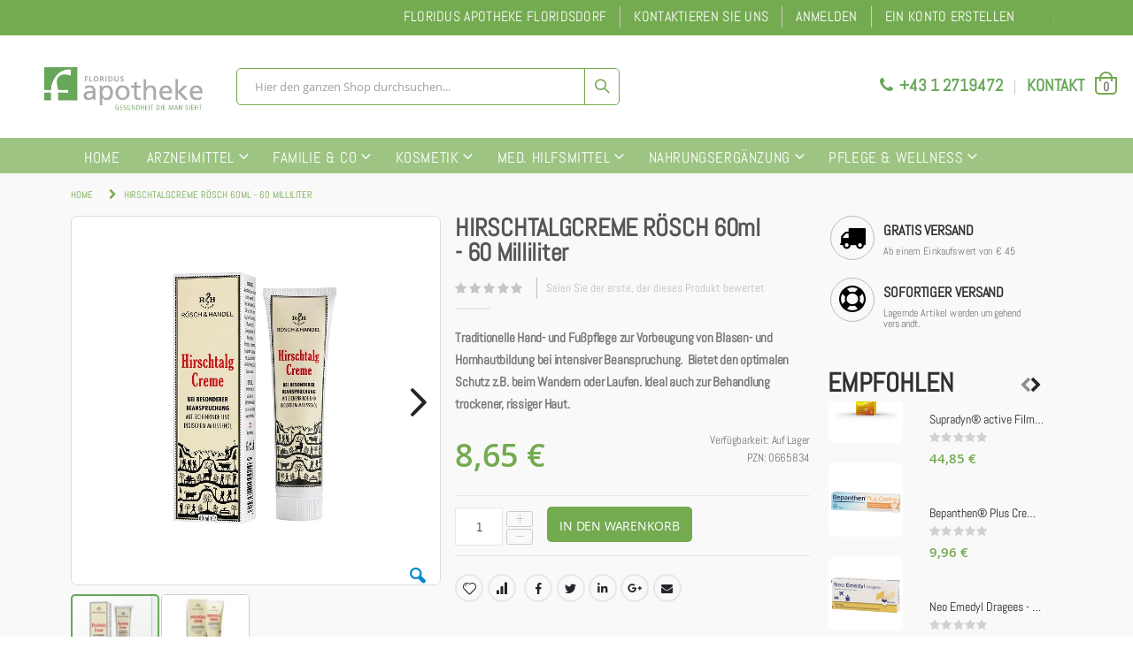

--- FILE ---
content_type: text/html; charset=UTF-8
request_url: https://www.webapo.at/pflege-wellness/fusspflege/hirschtalgcreme-r-h-0665834.html
body_size: 27993
content:
<!doctype html>
<html lang="de">
    <head prefix="og: http://ogp.me/ns# fb: http://ogp.me/ns/fb# product: http://ogp.me/ns/product#">
        <script>
    var LOCALE = 'de\u002DDE';
    var BASE_URL = 'https\u003A\u002F\u002Fwww.webapo.at\u002F';
    var require = {
        'baseUrl': 'https\u003A\u002F\u002Fwww.webapo.at\u002Fstatic\u002Fversion1743413524\u002Ffrontend\u002FDan\u002Fwebapo.at\u002Fde_DE'
    };</script>        <meta charset="utf-8"/>
<meta name="title" content="HIRSCHTALGCREME RÖSCH 60ml in Wien mit Expresslieferung in Floridsdorf"/>
<meta name="description" content="Jetzt HIRSCHTALGCREME RÖSCH 60ml in Wien kaufen und express geliefert bekommen in Wien Floridsdorf."/>
<meta name="keywords" content="HIRSCHTALGCREME RÖSCH 60ml"/>
<meta name="robots" content="INDEX,FOLLOW"/>
<meta name="viewport" content="width=device-width, initial-scale=1, maximum-scale=1.0, user-scalable=no"/>
<meta name="format-detection" content="telephone=no"/>
<title>HIRSCHTALGCREME RÖSCH 60ml in Wien mit Expresslieferung in Floridsdorf</title>
<link  rel="stylesheet" type="text/css"  media="all" href="https://www.webapo.at/static/version1743413524/frontend/Dan/webapo.at/de_DE/mage/calendar.css" />
<link  rel="stylesheet" type="text/css"  media="all" href="https://www.webapo.at/static/version1743413524/frontend/Dan/webapo.at/de_DE/Apotronik_Checkout/css/styles.css" />
<link  rel="stylesheet" type="text/css"  media="all" href="https://www.webapo.at/static/version1743413524/frontend/Dan/webapo.at/de_DE/css/styles-m.css" />
<link  rel="stylesheet" type="text/css"  media="all" href="https://www.webapo.at/static/version1743413524/frontend/Dan/webapo.at/de_DE/owl.carousel/assets/owl.carousel.css" />
<link  rel="stylesheet" type="text/css"  media="all" href="https://www.webapo.at/static/version1743413524/frontend/Dan/webapo.at/de_DE/fancybox/css/jquery.fancybox.css" />
<link  rel="stylesheet" type="text/css"  media="all" href="https://www.webapo.at/static/version1743413524/frontend/Dan/webapo.at/de_DE/icon-fonts/css/porto-icons-codes.css" />
<link  rel="stylesheet" type="text/css"  media="all" href="https://www.webapo.at/static/version1743413524/frontend/Dan/webapo.at/de_DE/simple-line-icons/css/simple-line-icons.css" />
<link  rel="stylesheet" type="text/css"  media="all" href="https://www.webapo.at/static/version1743413524/frontend/Dan/webapo.at/de_DE/icon-fonts/css/animation.css" />
<link  rel="stylesheet" type="text/css"  media="all" href="https://www.webapo.at/static/version1743413524/frontend/Dan/webapo.at/de_DE/font-awesome/css/font-awesome.min.css" />
<link  rel="stylesheet" type="text/css"  media="all" href="https://www.webapo.at/static/version1743413524/frontend/Dan/webapo.at/de_DE/Smartwave_Dailydeals/css/style.css" />
<link  rel="stylesheet" type="text/css"  media="all" href="https://www.webapo.at/static/version1743413524/frontend/Dan/webapo.at/de_DE/Mageplaza_Core/css/owl.carousel.css" />
<link  rel="stylesheet" type="text/css"  media="all" href="https://www.webapo.at/static/version1743413524/frontend/Dan/webapo.at/de_DE/Mageplaza_Core/css/owl.theme.css" />
<link  rel="stylesheet" type="text/css"  media="all" href="https://www.webapo.at/static/version1743413524/frontend/Dan/webapo.at/de_DE/Mageplaza_BannerSlider/css/animate.min.css" />
<link  rel="stylesheet" type="text/css"  media="all" href="https://www.webapo.at/static/version1743413524/frontend/Dan/webapo.at/de_DE/Mageplaza_BannerSlider/css/style.css" />
<link  rel="stylesheet" type="text/css"  media="all" href="https://www.webapo.at/static/version1743413524/frontend/Dan/webapo.at/de_DE/Mageplaza_Search/css/algoliasearch.css" />
<link  rel="stylesheet" type="text/css"  media="all" href="https://www.webapo.at/static/version1743413524/frontend/Dan/webapo.at/de_DE/Plumrocket_ProductLabels/css/label-style.css" />
<link  rel="stylesheet" type="text/css"  media="all" href="https://www.webapo.at/static/version1743413524/frontend/Dan/webapo.at/de_DE/Smartwave_Filterproducts/css/owl.carousel/assets/owl.carousel.css" />
<link  rel="stylesheet" type="text/css"  media="all" href="https://www.webapo.at/static/version1743413524/frontend/Dan/webapo.at/de_DE/mage/gallery/gallery.css" />
<link  rel="stylesheet" type="text/css"  media="all" href="https://www.webapo.at/static/version1743413524/frontend/Dan/webapo.at/de_DE/Amasty_BannersLite/css/style.css" />
<link  rel="stylesheet" type="text/css"  media="all" href="https://www.webapo.at/static/version1743413524/frontend/Dan/webapo.at/de_DE/Amasty_Promo/css/banner.css" />
<link  rel="stylesheet" type="text/css"  media="screen and (min-width: 768px)" href="https://www.webapo.at/static/version1743413524/frontend/Dan/webapo.at/de_DE/css/styles-l.css" />
<link  rel="stylesheet" type="text/css"  media="print" href="https://www.webapo.at/static/version1743413524/frontend/Dan/webapo.at/de_DE/css/print.css" />
<link  rel="stylesheet" type="text/css"  rel="stylesheet" type="text/css" href="https://www.webapo.at/static/version1743413524/frontend/Dan/webapo.at/de_DE/css/mobile-menu.css" />
<script  type="text/javascript"  src="https://www.webapo.at/static/version1743413524/frontend/Dan/webapo.at/de_DE/requirejs/require.js"></script>
<script  type="text/javascript"  src="https://www.webapo.at/static/version1743413524/frontend/Dan/webapo.at/de_DE/mage/requirejs/mixins.js"></script>
<script  type="text/javascript"  src="https://www.webapo.at/static/version1743413524/frontend/Dan/webapo.at/de_DE/requirejs-config.js"></script>
<script  type="text/javascript"  src="https://www.webapo.at/static/version1743413524/frontend/Dan/webapo.at/de_DE/js/product.js"></script>
<script  type="text/javascript"  src="https://www.webapo.at/static/version1743413524/frontend/Dan/webapo.at/de_DE/js/custom-scroll.js"></script>
<script  type="text/javascript"  src="https://www.webapo.at/static/version1743413524/frontend/Dan/webapo.at/de_DE/js/apotronik-theme.js"></script>
<script  type="text/javascript"  src="https://www.webapo.at/static/version1743413524/frontend/Dan/webapo.at/de_DE/Smile_ElasticsuiteTracker/js/tracking.js"></script>
<link  rel="icon" type="image/x-icon" href="https://www.webapo.at/media/favicon/websites/1/fav_1.png" />
<link  rel="shortcut icon" type="image/x-icon" href="https://www.webapo.at/media/favicon/websites/1/fav_1.png" />
        <link rel='canonical' href='https://www.webapo.at/hirschtalgcreme-rosch-60ml-0665834.html' />

<!--<link rel="stylesheet" href="//fonts.googleapis.com/css?family=Open+Sans%3A300%2C300italic%2C400%2C400italic%2C600%2C600italic%2C700%2C700italic%2C800%2C800italic&amp;v1&amp;subset=latin%2Clatin-ext" type="text/css" media="screen"/>-->
<!--<link href="//fonts.googleapis.com/css?family=Oswald:300,400,700" rel="stylesheet">-->
<!--<link href="//fonts.googleapis.com/css?family=Poppins:300,400,500,600,700" rel="stylesheet">-->
<!--<link rel="stylesheet" href="//fonts.googleapis.com/css?family=Open+Sans%3A300%2C300italic%2C400%2C400italic%2C600%2C600italic%2C700%2C700italic%2C800%2C800italic&amp;v1&amp;subset=latin%2Clatin-ext" type="text/css" media="screen"/>-->
    <link rel="stylesheet" type="text/css" media="all" href="https://www.webapo.at/media/porto/web/bootstrap/css/bootstrap.optimized.min.css">
    <link rel="stylesheet" type="text/css" media="all" href="https://www.webapo.at/media/porto/web/css/animate.optimized.css">
<link rel="stylesheet" type="text/css" media="all" href="https://www.webapo.at/media/porto/web/css/header/type2.css">
<!--<link rel="stylesheet" type="text/css" media="all" href="">-->
<link rel="stylesheet" type="text/css" media="all" href="https://www.webapo.at/static/version1743413524/frontend/Dan/webapo.at/de_DE/css/custom_old.css">
<link rel="stylesheet" type="text/css" media="all" href="https://www.webapo.at/media/porto/configed_css/design_default.css">
<link rel="stylesheet" type="text/css" media="all" href="https://www.webapo.at/media/porto/configed_css/settings_default.css">

<!--TODO check if css minify is turned on-->
<link rel="stylesheet" type="text/css" media="all" href="https://www.webapo.at/static/version1743413524/frontend/Dan/webapo.at/de_DE/css/apotronik_demo_01.css">
<script src="https://www.google.com/recaptcha/api.js" type="text/javascript" xml="space"></script>
<script type="text/javascript">
var porto_config = {
    paths: {
        'parallax': 'js/jquery.parallax.min',
        'owlcarousel': 'owl.carousel/owl.carousel',
        'owlcarousel_thumbs': 'owl.carousel/owl.carousel2.thumbs',
        'imagesloaded': 'Smartwave_Porto/js/imagesloaded',
        'packery': 'Smartwave_Porto/js/packery.pkgd',
        'floatelement': 'js/jquery.floatelement'
    },
    shim: {
        'parallax': {
          deps: ['jquery']
        },
        'owlcarousel': {
          deps: ['jquery']
        },
        'owlcarousel_thumbs': {
          deps: ['jquery','owlcarousel']
        },
        'packery': {
          deps: ['jquery','imagesloaded']
        },
        'floatelement': {
          deps: ['jquery']
        }
    }
};

require.config(porto_config);
</script>
<script type="text/javascript">
require([
    'jquery'
], function ($) {
    $(document).ready(function(){
        $(".drop-menu > a").off("click").on("click", function(){
            if($(this).parent().children(".nav-sections").hasClass("visible")) {
                $(this).parent().children(".nav-sections").removeClass("visible");
                $(this).removeClass("active");
            }
            else {
                $(this).parent().children(".nav-sections").addClass("visible");
                $(this).addClass("active");
            }
        });
    });
    var scrolled = false;
    $(window).scroll(function(){
        if(!$('.page-header').hasClass('type10')) {
            if($(window).width()>=768){
                if(160<$(window).scrollTop() && !scrolled){
                    $('.page-header:not(.sticky-header)').css("height",$('.page-header:not(.sticky-header)').height()+'px');
                    $('.page-header').addClass("sticky-header");
                    scrolled = true;
                    if((!$(".page-header").hasClass("type12")) && (!$(".page-header").hasClass("type23")) && (!$(".page-header").hasClass("type25")) && (!$(".page-header").hasClass("type26"))) {
                        $('.page-header .minicart-wrapper').after('<div class="minicart-place hide"></div>');

                        if($(".page-header").hasClass("type2"))
                            $('.page-header .navigation').append($('header.page-header.type2 a.action.my-wishlist').detach());

                        var minicart = $('.page-header .minicart-wrapper').detach();
                        if($(".page-header").hasClass("type8"))
                            $('.page-header .menu-wrapper').append(minicart);
                        else
                            $('.page-header .navigation').append(minicart);

                                            } else {
                                            }
                                    }
                if(160>=$(window).scrollTop() && scrolled){
                    $('.page-header.sticky-header').css("height",'auto');
                    $('.page-header').removeClass("sticky-header");
                    scrolled = false;
                    if((!$(".page-header").hasClass("type12")) && (!$(".page-header").hasClass("type23")) && (!$(".page-header").hasClass("type25")) && (!$(".page-header").hasClass("type26"))) {
                        var minicart;
                        if($(".page-header").hasClass("type8"))
                            minicart = $('.page-header .menu-wrapper .minicart-wrapper').detach();
                        else
                            minicart = $('.page-header .navigation .minicart-wrapper').detach();
                        $('.minicart-place').after(minicart);
                        $('.minicart-place').remove();
                        if($(".page-header").hasClass("type2"))
                            $('.page-header .block.block-search').before($('.page-header .navigation a.action.my-wishlist').detach());
                        $('.page-header .minicart-wrapper-moved').addClass("minicart-wrapper").removeClass("minicart-wrapper-moved").removeClass("hide");
                    }
                                    }
            }
        }
    });
});
</script>

                            
    <script type="text/x-magento-init">
        {
            "*": {
                "Magento_PageCache/js/form-key-provider": {
                    "isPaginationCacheEnabled":
                        0                }
            }
        }
    </script>


<!--Custom Style-->
    <script type="application/ld+json">    {
        "@context": "http://schema.org",
        "@type": "WebSite",
        "name": "Bss Commerce",
        "url": "https://www.webapo.at/",
        "potentialAction": {
            "@type": "SearchAction",
            "target": "https://www.webapo.at/catalogsearch/result/?q={search_term_string}",
            "query-input": "required name=search_term_string"
        }    }
    </script>

    <script type="application/ld+json">        {"@context":"http:\/\/schema.org","@type":"PawnShop","@id":"https:\/\/www.webapo.at\/","name":"","image":"https:\/\/www.webapo.at\/media\/bss\/logo\/","email":"","priceRange":"","address":{"@type":"PostalAddress","streetAddress":"","addressLocality":"","postalCode":"","addressCountry":""},"telephone":""}    </script>    <link rel="stylesheet" type="text/css" media="all" href="https://maxcdn.bootstrapcdn.com/font-awesome/latest/css/font-awesome.min.css">
	        <meta property="og:type" content="og:product" />
        <meta property="og:title" content="HIRSCHTALGCREME RÖSCH 60ml - 60 Milliliter" />
        <meta property="og:image" content="https://www.webapo.at/media/catalog/product/t/m/tmp3636179001438566660143856636179001_1.jpg?width=265&amp;height=265&amp;store=default&amp;image-type=image" />
        <meta property="og:description" content="Jetzt HIRSCHTALGCREME RÖSCH 60ml in Wien kaufen und express geliefert bekommen in Wien Floridsdorf." />
        <meta property="og:url" content="https://www.webapo.at/hirschtalgcreme-r-h-0665834.html" />

		        <meta name="twitter:card" content="summary" />
        <meta name="twitter:site" content="" />
        <meta name="twitter:title" content="HIRSCHTALGCREME RÖSCH 60ml - 60 Milliliter" />
        <meta name="twitter:description" content="Jetzt HIRSCHTALGCREME RÖSCH 60ml in Wien kaufen und express geliefert bekommen in Wien Floridsdorf." />
        <meta name="twitter:image" content="https://www.webapo.at/media/catalog/product/t/m/tmp3636179001438566660143856636179001_1.jpg?width=265&amp;height=265&amp;store=default&amp;image-type=image" />

		        <meta property="product:price:amount" content="7.208333"/>
	    <meta property="product:price:currency"
    content="EUR"/>
	        <!-- Google Tag Manager -->
<script>(function(w,d,s,l,i){w[l]=w[l]||[];w[l].push({'gtm.start':
new Date().getTime(),event:'gtm.js'});var f=d.getElementsByTagName(s)[0],
j=d.createElement(s),dl=l!='dataLayer'?'&l='+l:'';j.async=true;j.src=
'https://www.googletagmanager.com/gtm.js?id='+i+dl;f.parentNode.insertBefore(j,f);
})(window,document,'script','dataLayer','GTM-T8KKPXNC');</script>
<!-- End Google Tag Manager -->
</head>
    <body data-container="body"
          data-mage-init='{"loaderAjax": {}, "loader": { "icon": "https://www.webapo.at/static/version1743413524/frontend/Dan/webapo.at/de_DE/images/loader-2.gif"}}'
        class="pl-thm-dan pl-thm-dan-webapo-at catalog-product-view product-type-default product-hirschtalgcreme-rosch-60ml-0665834  layout-1140 wide mobile-sticky page-layout-2columns-right" id="html-body">
        <div class="sticky-product hide ">
    <div class="container">
        <div class="sticky-image">
           <img class="product-image-photo default_image" src="https://www.webapo.at/media/catalog/product/t/m/tmp3636179001438566660143856636179001_1.jpg?width=50&store=default&image-type=small_image" alt="HIRSCHTALGCREME RÖSCH 60ml - 60 Milliliter"/>
        </div>
        <div class="sticky-detail">
            <div class="product-name-area">
                <h2 class="product-name">HIRSCHTALGCREME RÖSCH 60ml - 60 Milliliter</h2>
                <div class="product-info-price"></div>
            </div>
        </div>
                        <div class="actions box-tocart">
            <button type="button"
                    title="In den Warenkorb"
                    class="action primary tocart" id="product-addtocart-button-clone">
                <span>In den Warenkorb</span>
            </button>
                    </div>
            </div>
</div>
<script type="text/javascript">
require([
    'jquery'
], function ($) {
    $(window).on('load',function(){
        var p_scrolled = false;
        var offset = $('.product.detailed').length > 0 ? $('.product.detailed').offset().top : '0';
        $(window).scroll(function(){
            if(offset < $(window).scrollTop() && !p_scrolled){
                p_scrolled = true;
                $('.product-info-main .product-info-price > *').each(function(){
                    $(this).parent().append($(this).clone());
                    var tmp = $(this).detach();
                    $('.sticky-product .product-info-price').append(tmp);
                });
                $(".sticky-product").removeClass("hide");
                $("#product-addtocart-button").off("DOMSubtreeModified").on("DOMSubtreeModified",function(){
                    $("#product-addtocart-button-clone").html($(this).html());
                    $("#product-addtocart-button-clone").attr("class",$(this).attr("class"));
                });
            }
            if(offset >= $(window).scrollTop() && p_scrolled){
                p_scrolled = false;
                $('.product-info-main .product-info-price > *').remove();
                $('.sticky-product .product-info-price > *').each(function(){
                    var tmp = $(this).detach();
                    $('.product-info-main .product-info-price').append(tmp);
                });
                $(".sticky-product").addClass("hide");
            }
        });
        $("#product-addtocart-button-clone").click(function(){
            $("#product-addtocart-button").trigger("click");
        });
    });
});
</script>
<!--Add your custom code-->

<!-- Google Tag Manager (noscript) -->
<noscript><iframe src="https://www.googletagmanager.com/ns.html?id=GTM-T8KKPXNC"
height="0" width="0" style="display:none;visibility:hidden"></iframe></noscript>
<!-- End Google Tag Manager (noscript) -->
    
    <style>.catalog-product-view .product.description {max-height: 1000px;}
.ulmod-read-more-state ~ .ulmod-read-more-trigger:before {content: 'mehr dazu';}
.ulmod-read-more-state:checked ~ .ulmod-read-more-trigger:before {content: 'schließen';}
.catalog-product-view .product.description {overflow: hidden;text-overflow: ellipsis;margin-bottom: 10px;}
.ulmod-read-more-state:checked ~ .product.description {opacity: 1;max-height: unset;}</style>
<script type="text/x-magento-init">
    {
    "*": 
        {
            "Ulmod_Readmoreless/js/um-readmoreless": {
                "moreLessSelector": ".product.description"
            }
        }
    }
</script>

<div class="cookie-status-message" id="cookie-status">
    The store will not work correctly when cookies are disabled.</div>
<script type="text&#x2F;javascript">document.querySelector("#cookie-status").style.display = "none";</script>
<script type="text/x-magento-init">
    {
        "*": {
            "cookieStatus": {}
        }
    }
</script>

<script type="text/x-magento-init">
    {
        "*": {
            "mage/cookies": {
                "expires": null,
                "path": "\u002F",
                "domain": ".www.webapo.at",
                "secure": true,
                "lifetime": "3600"
            }
        }
    }
</script>
    <noscript>
        <div class="message global noscript">
            <div class="content">
                <p>
                    <strong>JavaScript scheint in Ihrem Browser deaktiviert zu sein.</strong>
                    <span>
                        Um unsere Website in bester Weise zu erfahren, aktivieren Sie Javascript in Ihrem Browser.                    </span>
                </p>
            </div>
        </div>
    </noscript>

<script>
    window.cookiesConfig = window.cookiesConfig || {};
    window.cookiesConfig.secure = true;
</script><script>    require.config({
        map: {
            '*': {
                wysiwygAdapter: 'mage/adminhtml/wysiwyg/tiny_mce/tinymce5Adapter'
            }
        }
    });</script>    <script type="text/javascript">
require([
    'jquery',
    'themeSticky'
], function ($) {
  if(!$("body").hasClass("page-layout-1column") && !$("body").hasClass("account")) {
    $(".sidebar.sidebar-main .sidebar-content").themeSticky({
      autoInit: true,
      minWidth: 992,
      containerSelector: '.page-main .columns',
      autoFit: true,
      paddingOffsetBottom: 10,
      paddingOffsetTop: 10
    });
  }
});
</script>
<script type="text/javascript">
require([
    'jquery'
], function ($) {
    $(document).ready(function(){
        if(!($("body").hasClass("product-type-default") || $("body").hasClass("product-type-carousel") || $("body").hasClass("product-type-fullwidth") || $("body").hasClass("product-type-grid") || $("body").hasClass("product-type-sticky-right") || $("body").hasClass("product-type-wide-grid"))) {
                    }
        });
});
</script>
<div class="page-wrapper"><header class="page-header type2" >
<div class="block block-customer-login block-header-customer-login">
    <div class="block-content" aria-labelledby="block-customer-login-heading">
        <form class="form form-login"
              action="https://www.webapo.at/customer/account/loginPost/"
              method="post"
              id="header-login-form"
              data-mage-init='{"validation":{}}'>
            <input name="form_key" type="hidden" value="frnucxVHU6OylDK0" />            <fieldset class="fieldset login" data-hasrequired="* Pflichtfelder">
                <div class="field email required">
                    <div class="control">
                        <input name="login[username]" value=""  autocomplete="off" id="email" type="email" class="input-text" title="E-Mail" data-validate="{required:true, 'validate-email':true}" placeholder="E-Mail">
                    </div>
                </div>
                <div class="field password required">
                    <div class="control">
                        <input name="login[password]" type="password"  autocomplete="off" class="input-text" id="pass" title="Passwort" data-validate="{required:true}" placeholder="Passwort">
                    </div>
                </div>
                <div class="actions-toolbar">
                    <div class="primary"><button type="submit" class="action login primary" name="send" id="send2"><span>Anmelden</span></button></div>
                    <div class="secondary"><a class="action remind" href="https://www.webapo.at/customer/account/forgotpassword/"><span>Passwort vergessen?</span></a></div>
                </div>
            </fieldset>
        </form>
    </div>
</div>
<script type="text/javascript">
require([
    'jquery'
], function ($) {
    $(document).ready(function(){
        var href = $(".header.links .authorization-link > a").attr("href");
        if(href.indexOf("logout") == -1) {
            $(".block-header-customer-login").detach().appendTo(".authorization-link");
            $(".block-header-customer-login").click(function(e){
                e.stopPropagation();
            })
            $("html,body").click(function(){
                if($(".block-header-customer-login").hasClass("open"))
                    $(".block-header-customer-login").removeClass("open");
            });
            $(".header.links .authorization-link > a").off("click").on("click", function(){
                if(!$(".block-header-customer-login").hasClass("open"))
                    $(".block-header-customer-login").addClass("open");
                else
                    $(".block-header-customer-login").removeClass("open");
                    
                return false;
            });
        }
    });
});
</script>  <div class="main-panel-top">
      <div class="container">
          <div class="main-panel-inner">
              <div class="panel wrapper">
                <div class="header-left">
                                  </div>
                <div class="header-right">
                  <div class="panel header show-icon-tablet">
                    <div class="top-links-icon">
                      <a href="javascript:;">Links</a>
                    </div>
                    <ul class="header links">    <li class="greet welcome" data-bind="scope: 'customer'">
        <!-- ko if: customer().fullname  -->
        <span class="logged-in"
              data-bind="text: new String('Willkommen, %1!').
              replace('%1', customer().fullname)">
        </span>
        <!-- /ko -->
        <!-- ko ifnot: customer().fullname  -->
        <span class="not-logged-in"
              data-bind="text: 'Floridus Apotheke Floridsdorf'"></span>
                <!-- /ko -->
    </li>
        <script type="text/x-magento-init">
        {
            "*": {
                "Magento_Ui/js/core/app": {
                    "components": {
                        "customer": {
                            "component": "Magento_Customer/js/view/customer"
                        }
                    }
                }
            }
        }
    </script>
<li><a href="https://www.webapo.at/contact">Kontaktieren Sie uns</a></li><li class="item link compare hide" data-bind="scope: 'compareProducts'" data-role="compare-products-link">
    <a class="action compare" title="Produkte vergleichen"
       data-bind="attr: {'href': compareProducts().listUrl}, css: {'': !compareProducts().count}"
    >
    	<em class="porto-icon-chart hidden-xs"></em>
        Vergleichen        (<span class="counter qty" data-bind="text: compareProducts().countCaption"></span>)
    </a>
</li>
<script type="text/x-magento-init">
{"[data-role=compare-products-link]": {"Magento_Ui/js/core/app": {"components":{"compareProducts":{"component":"Magento_Catalog\/js\/view\/compare-products"}}}}}
</script>
<li class="link authorization-link" data-label="oder">
    <a href="https://www.webapo.at/customer/account/login/referer/aHR0cHM6Ly93d3cud2ViYXBvLmF0L3BmbGVnZS13ZWxsbmVzcy9mdXNzcGZsZWdlL2hpcnNjaHRhbGdjcmVtZS1yLWgtMDY2NTgzNC5odG1s/"        >Anmelden</a>
</li>
<li><a href="https://www.webapo.at/customer/account/create/" id="idhPaoNU1a" >Ein Konto erstellen</a></li></ul>                  </div>
                  <span class="separator"></span>
                  <div class="panel header">
                                                          </div>
                                  </div>
              </div>
          </div>
      </div>
  </div>
  <div class="header-main">
    <div class="header content header-row">
      <div class="header-left">
        <span data-action="toggle-nav" class="action nav-toggle"><span>Navigation umschalten</span></span>
            <a class="logo" href="https://www.webapo.at/" title="">
        <img src="https://www.webapo.at/media/logo/websites/1/LogoClaim.jpg"
             alt=""
             width="170"                     />
    </a>
      </div>
      <div class="header-center">
        <div class="search-area show-icon-tablet">
          <a href="javascript:void(0);" class="search-toggle-icon"><span><i class="porto-icon-magnifier"></i></span></a>
          

<div class="block block-search">
    <div class="block block-title">
        <strong>Suche</strong>
    </div>

    <div class="block block-content">
        <form
            id="minisearch-form-top-search"
            class="form minisearch"
            action="https://www.webapo.at/catalogsearch/result/"
            method="get"
        >
            <div class="field search">
                <label class="label" for="minisearch-input-top-search" data-role="minisearch-label">
                    <span>Suche</span>
                </label>

                <div class="control">
                    <input
                        id="minisearch-input-top-search"
                        type="text"
                        name="q"
                        value=""
                        placeholder="Hier den ganzen Shop durchsuchen..."
                        class="input-text"
                        maxlength="128"
                        role="combobox"
                        aria-haspopup="false"
                        aria-autocomplete="both"
                        aria-expanded="false"
                        autocomplete="off"
                        data-block="autocomplete-form"
                        data-mage-init="&#x7B;&quot;quickSearch&quot;&#x3A;&#x7B;&quot;formSelector&quot;&#x3A;&quot;&#x23;minisearch-form-top-search&quot;,&quot;url&quot;&#x3A;&quot;https&#x3A;&#x5C;&#x2F;&#x5C;&#x2F;www.webapo.at&#x5C;&#x2F;search&#x5C;&#x2F;ajax&#x5C;&#x2F;suggest&#x5C;&#x2F;&quot;,&quot;destinationSelector&quot;&#x3A;&quot;&#x23;minisearch-autocomplete-top-search&quot;,&quot;templates&quot;&#x3A;&#x7B;&quot;term&quot;&#x3A;&#x7B;&quot;title&quot;&#x3A;&quot;Suchbegriffe&quot;,&quot;template&quot;&#x3A;&quot;Smile_ElasticsuiteCore&#x5C;&#x2F;autocomplete&#x5C;&#x2F;term&quot;&#x7D;,&quot;product&quot;&#x3A;&#x7B;&quot;title&quot;&#x3A;&quot;Produkte&quot;,&quot;template&quot;&#x3A;&quot;Smile_ElasticsuiteCatalog&#x5C;&#x2F;autocomplete&#x5C;&#x2F;product&quot;&#x7D;,&quot;category&quot;&#x3A;&#x7B;&quot;title&quot;&#x3A;&quot;Kategorien&quot;,&quot;template&quot;&#x3A;&quot;Smile_ElasticsuiteCatalog&#x5C;&#x2F;autocomplete&#x5C;&#x2F;category&quot;&#x7D;,&quot;product_attribute&quot;&#x3A;&#x7B;&quot;title&quot;&#x3A;&quot;Attribute&quot;,&quot;template&quot;&#x3A;&quot;Smile_ElasticsuiteCatalog&#x5C;&#x2F;autocomplete&#x5C;&#x2F;product-attribute&quot;,&quot;titleRenderer&quot;&#x3A;&quot;Smile_ElasticsuiteCatalog&#x5C;&#x2F;js&#x5C;&#x2F;autocomplete&#x5C;&#x2F;product-attribute&quot;&#x7D;&#x7D;,&quot;priceFormat&quot;&#x3A;&#x7B;&quot;pattern&quot;&#x3A;&quot;&#x25;s&#x5C;u00a0&#x5C;u20ac&quot;,&quot;precision&quot;&#x3A;2,&quot;requiredPrecision&quot;&#x3A;2,&quot;decimalSymbol&quot;&#x3A;&quot;,&quot;,&quot;groupSymbol&quot;&#x3A;&quot;.&quot;,&quot;groupLength&quot;&#x3A;3,&quot;integerRequired&quot;&#x3A;false&#x7D;,&quot;minSearchLength&quot;&#x3A;&quot;2&quot;&#x7D;&#x7D;"
                    />

                    <div id="minisearch-autocomplete-top-search" class="search-autocomplete"></div>

                                    </div>
            </div>

            <div class="actions">
                <button
                    type="submit"
                    title="Suche"
                    class="action search"
                >
                    <span>Suche</span>
                </button>
            </div>
        </form>
    </div>
</div>
        </div>
      </div>
      <div class="header-right">
        <div class="header-contact">
          <div class="custom-block"><div class="header-contactline"><em class="porto-icon-phone" style="margin-right: 3px; color: #67a759 !important; font-size: 19px !important"></em><span><a href="tel: +43 1 2719472" style="color: #67a759 !important; ; font-size: 19px !important; font-weight: 600">+43 1 2719472</a></span><span class="split"></span><a href="/contact"  style="color: #67a759 !important; ; font-size: 19px !important; font-weight: 600">KONTAKT</a></div></div>          <a href="https://www.webapo.at/customer/account/" class="my-account" title="My Account"><i class="porto-icon-user-2"></i></a>
          <a href="https://www.webapo.at/wishlist" class="wishlist mr-1" title="Wishlist"><i class="porto-icon-wishlist-2"></i></a>
        </div>
        
<div data-block="minicart" class="minicart-wrapper cart-design-2 minicart-offcanvas">
    <a class="action showcart" href="https://www.webapo.at/checkout/cart/"
       data-bind="scope: 'minicart_content'">
       <i class="minicart-icon porto-icon-shopping-cart"></i>
        <span class="text">Warenkorb</span>
        <span class="counter qty empty"
              data-bind="css: { empty: !!getCartParam('summary_count') == false }, blockLoader: isLoading">
            <span class="counter-number">
            <!-- ko if: getCartParam('summary_count') --><!-- ko text: getCartParam('summary_count') --><!-- /ko --><!-- /ko -->
            <!-- ko ifnot: getCartParam('summary_count') -->0<!-- /ko -->
            </span>
            <span class="counter-label">
                <!-- ko i18n: 'items' --><!-- /ko -->
            </span>
        </span>
    </a>
    <a class="showcart action-subtotal d-none" href="https://www.webapo.at/checkout/cart/"
       data-bind="scope: 'minicart_content'">
        <span class="cart-subtotal">
          Warenkorb          <span class="cart-price">
            <span class="amount" data-bind="html: getCartParam('subtotal')">
              <!-- ko if: !getCartParam('subtotal') -->
                  <!-- ko i18n: '€ 0.00' --><!-- /ko -->
              <!-- /ko -->
            </span>
          </span>
        </span>
    </a>
            <div class="block block-minicart empty"
             data-role="dropdownDialog"
             data-mage-init='{"dropdownDialog":{
                "appendTo":"[data-block=minicart]",
                "triggerTarget":".showcart",
                "timeout": "2000",
                "closeOnMouseLeave": false,
                "closeOnEscape": true,
                "triggerClass":"active",
                "parentClass":"active",
                "buttons":[]}}'>
            <div id="minicart-content-wrapper" data-bind="scope: 'minicart_content'">
                <!-- ko template: getTemplate() --><!-- /ko -->
            </div>
        </div>
        <script>window.checkout = {"shoppingCartUrl":"https:\/\/www.webapo.at\/checkout\/cart\/","checkoutUrl":"https:\/\/www.webapo.at\/checkout\/","updateItemQtyUrl":"https:\/\/www.webapo.at\/checkout\/sidebar\/updateItemQty\/","removeItemUrl":"https:\/\/www.webapo.at\/checkout\/sidebar\/removeItem\/","imageTemplate":"Magento_Catalog\/product\/image_with_borders","baseUrl":"https:\/\/www.webapo.at\/","minicartMaxItemsVisible":5,"websiteId":"1","maxItemsToDisplay":10,"storeId":"1","storeGroupId":"1","customerLoginUrl":"https:\/\/www.webapo.at\/customer\/account\/login\/referer\/aHR0cHM6Ly93d3cud2ViYXBvLmF0L3BmbGVnZS13ZWxsbmVzcy9mdXNzcGZsZWdlL2hpcnNjaHRhbGdjcmVtZS1yLWgtMDY2NTgzNC5odG1s\/","isRedirectRequired":false,"autocomplete":"off","captcha":{"user_login":{"isCaseSensitive":false,"imageHeight":50,"imageSrc":"","refreshUrl":"https:\/\/www.webapo.at\/captcha\/refresh\/","isRequired":false,"timestamp":1765038676}}}</script>    <script type="text/x-magento-init">
    {
        "[data-block='minicart']": {
            "Magento_Ui/js/core/app": {"components":{"minicart_content":{"children":{"subtotal.container":{"children":{"subtotal":{"children":{"subtotal.totals":{"config":{"display_cart_subtotal_incl_tax":1,"display_cart_subtotal_excl_tax":0,"template":"Magento_Tax\/checkout\/minicart\/subtotal\/totals"},"children":{"subtotal.totals.msrp":{"component":"Magento_Msrp\/js\/view\/checkout\/minicart\/subtotal\/totals","config":{"displayArea":"minicart-subtotal-hidden","template":"Magento_Msrp\/checkout\/minicart\/subtotal\/totals"}}},"component":"Magento_Tax\/js\/view\/checkout\/minicart\/subtotal\/totals"}},"component":"uiComponent","config":{"template":"Magento_Checkout\/minicart\/subtotal"}}},"component":"uiComponent","config":{"displayArea":"subtotalContainer"}},"item.renderer":{"component":"Magento_Checkout\/js\/view\/cart-item-renderer","config":{"displayArea":"defaultRenderer","template":"Magento_Checkout\/minicart\/item\/default"},"children":{"item.image":{"component":"Magento_Catalog\/js\/view\/image","config":{"template":"Magento_Catalog\/product\/image","displayArea":"itemImage"}},"checkout.cart.item.price.sidebar":{"component":"uiComponent","config":{"template":"Magento_Checkout\/minicart\/item\/price","displayArea":"priceSidebar"}}}},"extra_info":{"component":"uiComponent","config":{"displayArea":"extraInfo"}},"promotion":{"component":"uiComponent","config":{"displayArea":"promotion"}}},"config":{"itemRenderer":{"default":"defaultRenderer","simple":"defaultRenderer","virtual":"defaultRenderer"},"template":"Magento_Checkout\/minicart\/content"},"component":"Magento_Checkout\/js\/view\/minicart"}},"types":[]}, "Magento_Checkout/js/catalog-add-to-cart-mixin": {}        },
        "*": {
            "Magento_Ui/js/block-loader": "https://www.webapo.at/static/version1743413524/frontend/Dan/webapo.at/de_DE/images/loader-1.gif"
        }
    }
    </script>
        <div class="minicart-overlay"><svg viewBox="0 0 32 32" xmlns="http://www.w3.org/2000/svg"><defs><style>.minicart-svg{fill:none;stroke:#fff;stroke-linecap:round;stroke-linejoin:round;stroke-width:2px;}</style></defs><g id="cross"><line class="minicart-svg" x1="7" x2="25" y1="7" y2="25"></line><line class="minicart-svg" x1="7" x2="25" y1="25" y2="7"></line></g></svg></div>
  </div>
      </div>
    </div>
  </div>
      <div class="sections nav-sections">
                <div class="section-items nav-sections-items"
             data-mage-init='{"tabs":{"openedState":"active"}}'>
                                            <div class="section-item-title nav-sections-item-title"
                     data-role="collapsible">
                    <a class="nav-sections-item-switch"
                       data-toggle="switch" href="#store.menu">
                        Menü                    </a>
                </div>
                <div class="section-item-content nav-sections-item-content"
                     id="store.menu"
                     data-role="content">
                    
<nav class="navigation sw-megamenu " role="navigation">
    <ul>
        
    <li class="ui-menu-item level0">
        <a href="https://www.webapo.at/" class="level-top"><span>Home</span></a>
    </li>
<li class="ui-menu-item level0 fullwidth parent "><div class="open-children-toggle"></div><a href="https://www.webapo.at/arzneimittel.html" class="level-top" title="Arzneimittel"><span>Arzneimittel</span></a><div class="level0 submenu"><div class="container"><div class="row"><ul class="subchildmenu col-md-12 mega-columns columns4"><li class="ui-menu-item level1 parent "><div class="open-children-toggle"></div><a href="https://www.webapo.at/arzneimittel/allergie.html" title="Allergie"><span>Allergie</span></a></li><li class="ui-menu-item level1 "><a href="https://www.webapo.at/arzneimittel/augenmittel.html" title="Augenmittel"><span>Augenmittel</span></a></li><li class="ui-menu-item level1 "><a href="https://www.webapo.at/arzneimittel/blase-harn.html" title="Blase & Harn"><span>Blase & Harn</span></a></li><li class="ui-menu-item level1 parent "><div class="open-children-toggle"></div><a href="https://www.webapo.at/arzneimittel/erkaltung.html" title="Erkältung"><span>Erkältung</span></a></li><li class="ui-menu-item level1 parent "><div class="open-children-toggle"></div><a href="https://www.webapo.at/arzneimittel/fur-die-psyche.html" title="Für die Psyche"><span>Für die Psyche</span></a></li><li class="ui-menu-item level1 "><a href="https://www.webapo.at/arzneimittel/fur-frauen.html" title="Für Frauen"><span>Für Frauen</span></a></li><li class="ui-menu-item level1 parent "><div class="open-children-toggle"></div><a href="https://www.webapo.at/arzneimittel/hauterkrankungen.html" title="Hauterkrankungen"><span>Hauterkrankungen</span></a></li><li class="ui-menu-item level1 parent "><div class="open-children-toggle"></div><a href="https://www.webapo.at/arzneimittel/komplementarmedizin.html" title="Komplementärmedizin"><span>Komplementärmedizin</span></a></li><li class="ui-menu-item level1 "><a href="https://www.webapo.at/arzneimittel/kreislauf-und-durchblutung.html" title="Kreislauf- und Durchblutung"><span>Kreislauf- und Durchblutung</span></a></li><li class="ui-menu-item level1 parent "><div class="open-children-toggle"></div><a href="https://www.webapo.at/arzneimittel/magen-darm.html" title="Magen & Darm"><span>Magen & Darm</span></a></li><li class="ui-menu-item level1 "><a href="https://www.webapo.at/arzneimittel/mund-rachen.html" title="Mund & Rachen"><span>Mund & Rachen</span></a></li><li class="ui-menu-item level1 "><a href="https://www.webapo.at/arzneimittel/raucherentwohnung.html" title="Raucherentwöhnung"><span>Raucherentwöhnung</span></a></li><li class="ui-menu-item level1 parent "><div class="open-children-toggle"></div><a href="https://www.webapo.at/arzneimittel/schmerzmittel.html" title="Schmerzmittel"><span>Schmerzmittel</span></a></li><li class="ui-menu-item level1 parent "><div class="open-children-toggle"></div><a href="https://www.webapo.at/arzneimittel/tierarzneimittel.html" title="Tierarzneimittel"><span>Tierarzneimittel</span></a></li><li class="ui-menu-item level1 parent "><div class="open-children-toggle"></div><a href="https://www.webapo.at/arzneimittel/venen-hamorrhoiden.html" title="Venen & Hämorrhoiden"><span>Venen & Hämorrhoiden</span></a></li><li class="ui-menu-item level1 parent "><div class="open-children-toggle"></div><a href="https://www.webapo.at/arzneimittel/vitamine-mineralstoffe.html" title="Vitamine & Mineralstoffe"><span>Vitamine & Mineralstoffe</span></a></li><li class="ui-menu-item level1 "><a href="https://www.webapo.at/arzneimittel/halsschmerzmittel.html" title="Halsschmerzmittel"><span>Halsschmerzmittel</span></a></li><li class="ui-menu-item level1 parent "><div class="open-children-toggle"></div><a href="https://www.webapo.at/arzneimittel/harnsystem.html" title="Harnsystem"><span>Harnsystem</span></a></li></ul></div></div></div></li><li class="ui-menu-item level0 fullwidth parent "><div class="open-children-toggle"></div><a href="https://www.webapo.at/familie-co.html" class="level-top" title="Familie & Co"><span>Familie & Co</span></a><div class="level0 submenu"><div class="container"><div class="row"><ul class="subchildmenu col-md-12 mega-columns columns4"><li class="ui-menu-item level1 "><a href="https://www.webapo.at/familie-co/allergie.html" title="Allergie"><span>Allergie</span></a></li><li class="ui-menu-item level1 parent "><div class="open-children-toggle"></div><a href="https://www.webapo.at/familie-co/baby-kind.html" title="Baby & Kind"><span>Baby & Kind</span></a></li><li class="ui-menu-item level1 "><a href="https://www.webapo.at/familie-co/geschenkideen.html" title="Geschenkideen"><span>Geschenkideen</span></a></li><li class="ui-menu-item level1 parent "><div class="open-children-toggle"></div><a href="https://www.webapo.at/familie-co/husten-schnupfen-halsweh.html" title="Husten - Schnupfen - Halsweh"><span>Husten - Schnupfen - Halsweh</span></a></li><li class="ui-menu-item level1 "><a href="https://www.webapo.at/familie-co/schnarchen.html" title="Schnarchen"><span>Schnarchen</span></a></li><li class="ui-menu-item level1 parent "><div class="open-children-toggle"></div><a href="https://www.webapo.at/familie-co/schwanger-stillen.html" title="Schwanger & Stillen"><span>Schwanger & Stillen</span></a></li><li class="ui-menu-item level1 parent "><div class="open-children-toggle"></div><a href="https://www.webapo.at/familie-co/sex.html" title="Sex"><span>Sex</span></a></li><li class="ui-menu-item level1 "><a href="https://www.webapo.at/familie-co/sommer-sonne.html" title="Sommer & Sonne"><span>Sommer & Sonne</span></a></li><li class="ui-menu-item level1 "><a href="https://www.webapo.at/familie-co/fur-die-frau.html" title="Für die Frau"><span>Für die Frau</span></a></li><li class="ui-menu-item level1 "><a href="https://www.webapo.at/familie-co/lebensmittel.html" title="Lebensmittel"><span>Lebensmittel</span></a></li><li class="ui-menu-item level1 parent "><div class="open-children-toggle"></div><a href="https://www.webapo.at/familie-co/hustenmittel.html" title="Hustenmittel"><span>Hustenmittel</span></a></li></ul></div></div></div></li><li class="ui-menu-item level0 fullwidth parent "><div class="open-children-toggle"></div><a href="https://www.webapo.at/kosmetik.html" class="level-top" title="Kosmetik"><span>Kosmetik</span></a><div class="level0 submenu"><div class="container"><div class="row"><ul class="subchildmenu col-md-12 mega-columns columns4"><li class="ui-menu-item level1 "><a href="https://www.webapo.at/kosmetik/medizinische-hautpflege.html" title="medizinische Hautpflege"><span>medizinische Hautpflege</span></a></li><li class="ui-menu-item level1 parent "><div class="open-children-toggle"></div><a href="https://www.webapo.at/kosmetik/med-kosmetikserien.html" title="med. Kosmetikserien"><span>med. Kosmetikserien</span></a></li><li class="ui-menu-item level1 parent "><div class="open-children-toggle"></div><a href="https://www.webapo.at/kosmetik/naturkosmetik.html" title="Naturkosmetik"><span>Naturkosmetik</span></a></li><li class="ui-menu-item level1 parent "><div class="open-children-toggle"></div><a href="https://www.webapo.at/kosmetik/nutricosmetic.html" title="Nutricosmetic"><span>Nutricosmetic</span></a></li></ul></div></div></div></li><li class="ui-menu-item level0 fullwidth parent "><div class="open-children-toggle"></div><a href="https://www.webapo.at/medizin-hilfsmittel.html" class="level-top" title="Med. Hilfsmittel"><span>Med. Hilfsmittel</span></a><div class="level0 submenu"><div class="container"><div class="row"><ul class="subchildmenu col-md-12 mega-columns columns4"><li class="ui-menu-item level1 parent "><div class="open-children-toggle"></div><a href="https://www.webapo.at/medizin-hilfsmittel/angorawasche.html" title="Angorawäsche"><span>Angorawäsche</span></a></li><li class="ui-menu-item level1 "><a href="https://www.webapo.at/medizin-hilfsmittel/bucher.html" title="Bücher"><span>Bücher</span></a></li><li class="ui-menu-item level1 "><a href="https://www.webapo.at/medizin-hilfsmittel/elektron-zigaretten.html" title="elektron. Zigaretten"><span>elektron. Zigaretten</span></a></li><li class="ui-menu-item level1 "><a href="https://www.webapo.at/medizin-hilfsmittel/gehorschutz.html" title="Gehörschutz"><span>Gehörschutz</span></a></li><li class="ui-menu-item level1 parent "><div class="open-children-toggle"></div><a href="https://www.webapo.at/medizin-hilfsmittel/gerate.html" title="Geräte"><span>Geräte</span></a></li><li class="ui-menu-item level1 parent "><div class="open-children-toggle"></div><a href="https://www.webapo.at/medizin-hilfsmittel/insektenschutz.html" title="Insektenschutz"><span>Insektenschutz</span></a></li><li class="ui-menu-item level1 "><a href="https://www.webapo.at/medizin-hilfsmittel/reinigung-hygiene.html" title="Reinigung & Hygiene"><span>Reinigung & Hygiene</span></a></li><li class="ui-menu-item level1 parent "><div class="open-children-toggle"></div><a href="https://www.webapo.at/medizin-hilfsmittel/verletzung-rehabilitation.html" title="Verletzung & Rehabilitation"><span>Verletzung & Rehabilitation</span></a></li><li class="ui-menu-item level1 "><a href="https://www.webapo.at/medizin-hilfsmittel/medizinprodukt.html" title="Medizinprodukt"><span>Medizinprodukt</span></a></li></ul></div></div></div></li><li class="ui-menu-item level0 fullwidth parent "><div class="open-children-toggle"></div><a href="https://www.webapo.at/nahrungserganzung.html" class="level-top" title="Nahrungsergänzung"><span>Nahrungsergänzung</span></a><div class="level0 submenu"><div class="container"><div class="row"><ul class="subchildmenu col-md-12 mega-columns columns4"><li class="ui-menu-item level1 parent "><div class="open-children-toggle"></div><a href="https://www.webapo.at/nahrungserganzung/abnehmen.html" title="Abnehmen"><span>Abnehmen</span></a></li><li class="ui-menu-item level1 "><a href="https://www.webapo.at/nahrungserganzung/allcura.html" title="Allcura"><span>Allcura</span></a></li><li class="ui-menu-item level1 parent "><div class="open-children-toggle"></div><a href="https://www.webapo.at/nahrungserganzung/alternativmedizin.html" title="Alternativmedizin"><span>Alternativmedizin</span></a></li><li class="ui-menu-item level1 "><a href="https://www.webapo.at/nahrungserganzung/anti-aging.html" title="Anti Aging"><span>Anti Aging</span></a></li><li class="ui-menu-item level1 parent "><div class="open-children-toggle"></div><a href="https://www.webapo.at/nahrungserganzung/aufbaunahrung.html" title="Aufbaunahrung"><span>Aufbaunahrung</span></a></li><li class="ui-menu-item level1 parent "><div class="open-children-toggle"></div><a href="https://www.webapo.at/nahrungserganzung/bonbons.html" title="Bonbons"><span>Bonbons</span></a></li><li class="ui-menu-item level1 "><a href="https://www.webapo.at/nahrungserganzung/ernahrung.html" title="Ernährung"><span>Ernährung</span></a></li><li class="ui-menu-item level1 "><a href="https://www.webapo.at/nahrungserganzung/frauen.html" title="Frauen"><span>Frauen</span></a></li><li class="ui-menu-item level1 parent "><div class="open-children-toggle"></div><a href="https://www.webapo.at/nahrungserganzung/fur-den-korper.html" title="Für den Körper"><span>Für den Körper</span></a></li><li class="ui-menu-item level1 "><a href="https://www.webapo.at/nahrungserganzung/fur-den-schlaf.html" title="Für den Schlaf"><span>Für den Schlaf</span></a></li><li class="ui-menu-item level1 parent "><div class="open-children-toggle"></div><a href="https://www.webapo.at/nahrungserganzung/fur-diabetiker.html" title="Für Diabetiker"><span>Für Diabetiker</span></a></li><li class="ui-menu-item level1 parent "><div class="open-children-toggle"></div><a href="https://www.webapo.at/nahrungserganzung/fur-die-seele.html" title="Für die Seele"><span>Für die Seele</span></a></li><li class="ui-menu-item level1 "><a href="https://www.webapo.at/nahrungserganzung/haare-nagel.html" title="Haare & Nägel"><span>Haare & Nägel</span></a></li><li class="ui-menu-item level1 "><a href="https://www.webapo.at/nahrungserganzung/hanoju.html" title="Hanoju"><span>Hanoju</span></a></li><li class="ui-menu-item level1 "><a href="https://www.webapo.at/nahrungserganzung/immunsystem.html" title="Immunsystem"><span>Immunsystem</span></a></li><li class="ui-menu-item level1 "><a href="https://www.webapo.at/nahrungserganzung/kaugummi.html" title="Kaugummi"><span>Kaugummi</span></a></li><li class="ui-menu-item level1 "><a href="https://www.webapo.at/nahrungserganzung/manner.html" title="Männer"><span>Männer</span></a></li><li class="ui-menu-item level1 parent "><div class="open-children-toggle"></div><a href="https://www.webapo.at/nahrungserganzung/nahrstoffe.html" title="Nährstoffe"><span>Nährstoffe</span></a></li><li class="ui-menu-item level1 parent "><div class="open-children-toggle"></div><a href="https://www.webapo.at/nahrungserganzung/safte.html" title="Säfte"><span>Säfte</span></a></li><li class="ui-menu-item level1 "><a href="https://www.webapo.at/nahrungserganzung/sanatur.html" title="Sanatur"><span>Sanatur</span></a></li><li class="ui-menu-item level1 "><a href="https://www.webapo.at/nahrungserganzung/saure-basen-haushalt.html" title="Säure-Basen-Haushalt"><span>Säure-Basen-Haushalt</span></a></li><li class="ui-menu-item level1 parent "><div class="open-children-toggle"></div><a href="https://www.webapo.at/nahrungserganzung/sportler.html" title="Sportler"><span>Sportler</span></a></li><li class="ui-menu-item level1 "><a href="https://www.webapo.at/nahrungserganzung/sussungsmittel.html" title="Süßungsmittel"><span>Süßungsmittel</span></a></li><li class="ui-menu-item level1 parent "><div class="open-children-toggle"></div><a href="https://www.webapo.at/nahrungserganzung/wellnesstees.html" title="Wellnesstees"><span>Wellnesstees</span></a></li><li class="ui-menu-item level1 "><a href="https://www.webapo.at/nahrungserganzung/zeinpharma.html" title="Zeinpharma"><span>Zeinpharma</span></a></li></ul></div></div></div></li><li class="ui-menu-item level0 fullwidth parent "><div class="open-children-toggle"></div><a href="https://www.webapo.at/pflege-wellness.html" class="level-top" title="Pflege & Wellness"><span>Pflege & Wellness</span></a><div class="level0 submenu"><div class="container"><div class="row"><ul class="subchildmenu col-md-12 mega-columns columns4"><li class="ui-menu-item level1 "><a href="https://www.webapo.at/pflege-wellness/anti-transpirant.html" title="Anti-Transpirant"><span>Anti-Transpirant</span></a></li><li class="ui-menu-item level1 "><a href="https://www.webapo.at/pflege-wellness/atherische-ole.html" title="Ätherische Öle"><span>Ätherische Öle</span></a></li><li class="ui-menu-item level1 "><a href="https://www.webapo.at/pflege-wellness/augenpflege.html" title="Augenpflege"><span>Augenpflege</span></a></li><li class="ui-menu-item level1 "><a href="https://www.webapo.at/pflege-wellness/badezusatz.html" title="Badezusatz"><span>Badezusatz</span></a></li><li class="ui-menu-item level1 parent "><div class="open-children-toggle"></div><a href="https://www.webapo.at/pflege-wellness/cellulite.html" title="Cellulite"><span>Cellulite</span></a></li><li class="ui-menu-item level1 "><a href="https://www.webapo.at/pflege-wellness/fur-die-beine.html" title="Für die Beine"><span>Für die Beine</span></a></li><li class="ui-menu-item level1 "><a href="https://www.webapo.at/pflege-wellness/fur-sportler.html" title="Für Sportler"><span>Für Sportler</span></a></li><li class="ui-menu-item level1 parent "><div class="open-children-toggle"></div><a href="https://www.webapo.at/pflege-wellness/fusspflege.html" title="Fußpflege"><span>Fußpflege</span></a></li><li class="ui-menu-item level1 parent "><div class="open-children-toggle"></div><a href="https://www.webapo.at/pflege-wellness/haar.html" title="Haar"><span>Haar</span></a></li><li class="ui-menu-item level1 "><a href="https://www.webapo.at/pflege-wellness/hamorrhoiden.html" title="Hämorrhoiden"><span>Hämorrhoiden</span></a></li><li class="ui-menu-item level1 "><a href="https://www.webapo.at/pflege-wellness/handpflege.html" title="Handpflege"><span>Handpflege</span></a></li><li class="ui-menu-item level1 "><a href="https://www.webapo.at/pflege-wellness/haut.html" title="Haut"><span>Haut</span></a></li><li class="ui-menu-item level1 "><a href="https://www.webapo.at/pflege-wellness/haut-und-haar.html" title="Haut und Haar"><span>Haut und Haar</span></a></li><li class="ui-menu-item level1 parent "><div class="open-children-toggle"></div><a href="https://www.webapo.at/pflege-wellness/hygiene-reinigung.html" title="Hygiene & Reinigung"><span>Hygiene & Reinigung</span></a></li><li class="ui-menu-item level1 "><a href="https://www.webapo.at/pflege-wellness/lippenpflege.html" title="Lippenpflege"><span>Lippenpflege</span></a></li><li class="ui-menu-item level1 "><a href="https://www.webapo.at/pflege-wellness/nagelpflege.html" title="Nagelpflege"><span>Nagelpflege</span></a></li><li class="ui-menu-item level1 "><a href="https://www.webapo.at/pflege-wellness/narbenpflege.html" title="Narbenpflege"><span>Narbenpflege</span></a></li><li class="ui-menu-item level1 "><a href="https://www.webapo.at/pflege-wellness/schussler-topics.html" title="Schüßler Topics"><span>Schüßler Topics</span></a></li><li class="ui-menu-item level1 parent "><div class="open-children-toggle"></div><a href="https://www.webapo.at/pflege-wellness/sonnenschutz.html" title="Sonnenschutz"><span>Sonnenschutz</span></a></li><li class="ui-menu-item level1 parent "><div class="open-children-toggle"></div><a href="https://www.webapo.at/pflege-wellness/wellnessoase.html" title="Wellnessoase"><span>Wellnessoase</span></a></li><li class="ui-menu-item level1 "><a href="https://www.webapo.at/pflege-wellness/zum-auftragen.html" title="Zum Auftragen"><span>Zum Auftragen</span></a></li><li class="ui-menu-item level1 "><a href="https://www.webapo.at/pflege-wellness/anti-ageing.html" title="Anti-Ageing"><span>Anti-Ageing</span></a></li></ul></div></div></div></li>    </ul>
</nav>

<script type="text/javascript">
    require([
        'jquery',
        'Smartwave_Megamenu/js/sw_megamenu'
    ], function ($) {
        $(".sw-megamenu").swMegamenu();
    });
</script>
                </div>
                                            <div class="section-item-title nav-sections-item-title"
                     data-role="collapsible">
                    <a class="nav-sections-item-switch"
                       data-toggle="switch" href="#store.links">
                        Konto                    </a>
                </div>
                <div class="section-item-content nav-sections-item-content"
                     id="store.links"
                     data-role="content">
                    <!-- Account links -->                </div>
                                    </div>
    </div>
</header>
<div class="breadcrumbs" data-mage-init='{
    "breadcrumbs": {
        "categoryUrlSuffix": ".html",
        "useCategoryPathInUrl": 1,
        "product": "HIRSCHTALGCREME RÖSCH 60ml - 60 Milliliter"
    }
}'></div>
<main id="maincontent" class="page-main"><a id="contentarea" tabindex="-1"></a>
<div class="page messages"><div data-placeholder="messages"></div>
<div data-bind="scope: 'messages'">
    <!-- ko if: cookieMessages && cookieMessages.length > 0 -->
    <div aria-atomic="true" role="alert" data-bind="foreach: { data: cookieMessages, as: 'message' }" class="messages">
        <div data-bind="attr: {
            class: 'message-' + message.type + ' ' + message.type + ' message',
            'data-ui-id': 'message-' + message.type
        }">
            <div data-bind="html: $parent.prepareMessageForHtml(message.text)"></div>
        </div>
    </div>
    <!-- /ko -->

    <!-- ko if: messages().messages && messages().messages.length > 0 -->
    <div aria-atomic="true" role="alert" class="messages" data-bind="foreach: {
        data: messages().messages, as: 'message'
    }">
        <div data-bind="attr: {
            class: 'message-' + message.type + ' ' + message.type + ' message',
            'data-ui-id': 'message-' + message.type
        }">
            <div data-bind="html: $parent.prepareMessageForHtml(message.text)"></div>
        </div>
    </div>
    <!-- /ko -->
</div>
<script type="text/x-magento-init">
    {
        "*": {
            "Magento_Ui/js/core/app": {
                "components": {
                        "messages": {
                            "component": "Magento_Theme/js/view/messages"
                        }
                    }
                }
            }
    }
</script>
</div><div class="page-main-inner"><div class="columns"><div class="column main">    <div itemscope itemtype="http://schema.org/Product">
        <meta itemprop="name" content="HIRSCHTALGCREME RÖSCH 60ml - 60 Milliliter" />
        <meta itemprop="image" content="https://www.webapo.at/media/catalog/product/t/m/tmp3636179001438566660143856636179001_1.jpg?width=265&height=265&store=default&image-type=image" />
        <meta itemprop="description" content="Anwendung:Am besten schon mehrere Tage vor intensiven Belastungen eincremen (z.B. vor Wandertouren). Bei trockener, rissiger Haut mehrmals täglich eincremen.Inhaltsstoffe:Mit Hirschtalg, Eichenrinde und Melissenöl." />
        <meta itemprop="url" content="https://www.webapo.at/hirschtalgcreme-r-h-0665834.html" />
        <meta itemprop="sku" content="0665834" />
        <div itemtype="http://schema.org/AggregateRating" itemscope itemprop="aggregateRating">
            <meta itemprop="worstRating" content="1" />
            <meta itemprop="bestRating" content="5" />
            <meta itemprop="ratingValue" content="1" />
            <meta itemprop="reviewCount" content="0" />
        </div>
        <div itemprop="offers" itemscope itemtype="http://schema.org/Offer">
            <meta itemprop="priceCurrency" content="EUR" />
            <meta itemprop="price" content="7.208333" />
                            <link itemprop="availability" href="http://schema.org/InStock" />
                    </div>
    </div>
    
<script type="application/ld+json">    {
        "@context": "http://schema.org",
        "@type": "BreadcrumbList",
        "itemListElement": {
            "@type": "ListItem",
            "position": 1,
            "name": "HIRSCHTALGCREME RÖSCH 60ml - 60 Milliliter",
            "item": "https://www.webapo.at/hirschtalgcreme-rosch-60ml-0665834.html"
        }
    }
    </script>

<script type="application/ld+json">    {"@context":"http:\/\/schema.org\/","@type":"Product","name":"HIRSCHTALGCREME R\u00d6SCH 60ml - 60 Milliliter","image":"https:\/\/www.webapo.at\/media\/catalog\/product\/t\/m\/tmp3636179001438566660143856636179001_1.jpg?width=265&amp;height=265&amp;store=default&amp;image-type=image","description":"Jetzt HIRSCHTALGCREME R\u00d6SCH 60ml in Wien kaufen und express geliefert bekommen in Wien Floridsdorf.","sku":"0665834","offers":{"@type":"Offer","priceCurrency":"EUR","priceValidUntil":"2025-12-06","url":"https:\/\/www.webapo.at\/hirschtalgcreme-rosch-60ml-0665834.html","price":"7.208333","availability":"http:\/\/schema.org\/InStock"}}</script>

<div class="product media"><a id="gallery-prev-area" tabindex="-1"></a>
<div class="action-skip-wrapper"><a class="action skip gallery-next-area"
   href="#gallery-next-area">
    <span>
        Zum Ende der Bildergalerie springen    </span>
</a>
</div><div class="gallery-placeholder _block-content-loading" data-gallery-role="gallery-placeholder">
    <img
        alt="main product photo"
        class="gallery-placeholder__image"
        src="https://www.webapo.at/media/catalog/product/t/m/tmp3636179001438566660143856636179001_1.jpg?width=1000&height=1240&store=default&image-type=image"
    />
</div>
<style>
.fotorama__wrap {
    margin-bottom: -8px;
}
</style>
<!--Fix for jumping content. Loader must be the same size as gallery.-->
<script>
    var config = {
            "width": 600,
            "thumbheight": 110,
            "navtype": "slides",
                    },
        thumbBarHeight = 0,
        loader = document.querySelectorAll('[data-gallery-role="gallery-placeholder"] [data-role="loader"]')[0];

    if (config.navtype === 'horizontal') {
        thumbBarHeight = config.thumbheight;
    }

    loader.style.paddingBottom = ( config.height / config.width * 100) + "%";
</script>
<script type="text/x-magento-init">
    {
        "[data-gallery-role=gallery-placeholder]": {
            "mage/gallery/gallery": {
                "mixins":["magnifier/magnify"],
                "magnifierOpts": {"fullscreenzoom":"5","top":"","left":"","width":"","height":"","eventType":"hover","enabled":false},
                "data": [{"thumb":"https:\/\/www.webapo.at\/media\/catalog\/product\/t\/m\/tmp3636179001438566660143856636179001_1.jpg?width=88&height=110&store=default&image-type=thumbnail","img":"https:\/\/www.webapo.at\/media\/catalog\/product\/t\/m\/tmp3636179001438566660143856636179001_1.jpg?width=1000&height=1240&store=default&image-type=image","full":"https:\/\/www.webapo.at\/media\/catalog\/product\/t\/m\/tmp3636179001438566660143856636179001_1.jpg?store=default&image-type=image","caption":"HIRSCHTALGCREME R\u00d6SCH 60ml - 60 Milliliter","position":"1","isMain":true,"type":"image","videoUrl":null},{"thumb":"https:\/\/www.webapo.at\/media\/catalog\/product\/t\/m\/tmpdf7b77bc-f6cc-41b7-a3f7-34b472843324.jpg?width=88&height=110&store=default&image-type=thumbnail","img":"https:\/\/www.webapo.at\/media\/catalog\/product\/t\/m\/tmpdf7b77bc-f6cc-41b7-a3f7-34b472843324.jpg?width=1000&height=1240&store=default&image-type=image","full":"https:\/\/www.webapo.at\/media\/catalog\/product\/t\/m\/tmpdf7b77bc-f6cc-41b7-a3f7-34b472843324.jpg?store=default&image-type=image","caption":"HIRSCHTALGCREME R\u00d6SCH 60ml - 60 Milliliter","position":"2","isMain":false,"type":"image","videoUrl":null}],
                "options": {
                    "nav": "thumbs",
                                            "loop": 1,
                                                                "keyboard": 1,
                                                                "arrows": 1,
                                                                "allowfullscreen": 1,
                                                            "width": 600,
                    "thumbwidth": 100,
                    "thumbheight": 100,
                                        "thumbmargin": 8,
                                            "transitionduration": 500,
                                        "transition": "slide",
                                            "navarrows": 1,
                                        "navtype": "slides",
                    "navdir": "horizontal"
                },
                "fullscreen": {
                    "nav": "thumbs",
                                            "loop": 1,
                                        "navdir": "horizontal",
                                        "navtype": "slides",
                                                                                    "transitionduration": 500,
                                        "transition": "dissolve"
                },
                "breakpoints": {"mobile":{"conditions":{"max-width":"767px"},"options":{"options":{"nav":"dots","navdir":"horizontal"}}}}            }
        }
    }
</script>

<script type="text/x-magento-init">
    {
        "[data-gallery-role=gallery-placeholder]": {
            "Magento_ProductVideo/js/fotorama-add-video-events": {
                "videoData": [{"mediaType":"image","videoUrl":null,"isBase":true},{"mediaType":"image","videoUrl":null,"isBase":false}],
                "videoSettings": [{"playIfBase":"0","showRelated":"0","videoAutoRestart":"0"}],
                "optionsVideoData": []            }
        }
    }
</script>
<div class="action-skip-wrapper"><a class="action skip gallery-prev-area"
   href="#gallery-prev-area">
    <span>
        Zum Anfang der Bildergalerie springen    </span>
</a>
</div><a id="gallery-next-area" tabindex="-1"></a>
</div><div class="product-info-main"><div class="product-view custom-manufacturer"><span></span></div>
<div class="page-title-wrapper&#x20;product">
    <h1 class="page-title"
                >
        <span class="base" data-ui-id="page-title-wrapper" itemprop="name">HIRSCHTALGCREME RÖSCH 60ml - 60 Milliliter</span>    </h1>
    </div>
    <div class="product-reviews-summary empty">
        <div class="reviews-actions">
            <a class="action add" href="https://www.webapo.at/hirschtalgcreme-r-h-0665834.html#review-form">
                Seien Sie der erste, der dieses Produkt bewertet            </a>
        </div>
    </div>
    
<div class="product attribute overview">
        <div class="value" itemprop="description"><span>Traditionelle <span>Hand- und Fußpflege </span>zur <span>Vorbeugung von Blasen- und Hornhautbildung </span>bei intensiver Beanspruchung.  Bietet den optimalen Schutz z.B. beim Wandern oder Laufen. Ideal auch zur Behandlung trockener, rissiger Haut.</span></div>
</div>
<div class="product-info-price"><div class="price-box price-final_price" data-role="priceBox" data-product-id="6373" data-price-box="product-id-6373">


<div class="LOGGGG" style="display: none;">
    <span>0</span>
    <span></span>
</div>
    

<span class="price-container price-final_price&#x20;tax&#x20;weee"
        >
        <span  id="rrrr&#x20;0&#x20;&#x20;product-price-6373"                data-price-amount="8.652001"
        data-price-type="finalPrice"
        class="price-wrapper "
    ><span class="price">8,65 €</span></span>
        </span>

</div><div class="product-info-stock-sku">
            <div class="stock available" title="Verfügbarkeit">
            <span class="label">Verfügbarkeit:</span>
            <span>Auf Lager</span>
        </div>
    
<div class="product attribute sku">
            <strong class="type">PZN</strong>
        <div class="value" itemprop="sku">0665834</div>
</div>
</div></div>

<div class="product-add-form">
    <form data-product-sku="0665834"
          action="https://www.webapo.at/checkout/cart/add/uenc/aHR0cHM6Ly93d3cud2ViYXBvLmF0L3BmbGVnZS13ZWxsbmVzcy9mdXNzcGZsZWdlL2hpcnNjaHRhbGdjcmVtZS1yLWgtMDY2NTgzNC5odG1s/product/6373/" method="post"
          id="product_addtocart_form">
        <input type="hidden" name="product" value="6373" />
        <input type="hidden" name="selected_configurable_option" value="" />
        <input type="hidden" name="related_product" id="related-products-field" value="" />
        <input type="hidden" name="item"  value="6373" />
        <input name="form_key" type="hidden" value="frnucxVHU6OylDK0" />                                <div class="box-tocart">
                <div class="fieldset">
                            <div class="field qty">
                    <label class="label" for="qty"><span>Anzahl:</span></label>
                    <div class="control">
                        <input type="number"
                               name="qty"
                               id="qty"
                               maxlength="12"
                               value="1"
                               title="Anzahl" class="input-text qty"
                               data-validate="{&quot;required-number&quot;:true,&quot;validate-item-quantity&quot;:{&quot;maxAllowed&quot;:10000}}"
                        />
                        <div class="qty-changer">
                            <a href="javascript:void(0)" class="qty-inc"><i class="porto-icon-up-dir"></i></a>
                            <a href="javascript:void(0)" class="qty-dec"><i class="porto-icon-down-dir"></i></a>
                        </div>
                    </div>
                </div>
                        <div class="actions">
                <button type="submit"
                        title="In den Warenkorb"
                        class="action primary tocart"
                        id="product-addtocart-button">
                    <span>In den Warenkorb</span>
                </button>
                
<div id="instant-purchase" data-bind="scope:'instant-purchase'">
    <!-- ko template: getTemplate() --><!-- /ko -->
</div>
<script type="text/x-magento-init">
    {
        "#instant-purchase": {
            "Magento_Ui/js/core/app": {"components":{"instant-purchase":{"component":"Magento_InstantPurchase\/js\/view\/instant-purchase","config":{"template":"Magento_InstantPurchase\/instant-purchase","buttonText":"Instant Purchase","purchaseUrl":"https:\/\/www.webapo.at\/instantpurchase\/button\/placeOrder\/"}}}}        }
    }
</script>
            </div>
        </div>
    </div>
    <script>
        require([
            'jquery',
            'mage/mage',
            'Magento_Catalog/product/view/validation',
            'Magento_Catalog/js/catalog-add-to-cart'
        ], function ($) {
            'use strict';

            $('#product_addtocart_form').mage('validation', {
                radioCheckboxClosest: '.nested',
                submitHandler: function (form) {
                    var widget = $(form).catalogAddToCart({
                        bindSubmit: false
                    });

                    widget.catalogAddToCart('submitForm', $(form));

                    return false;
                }
            });
        });
    </script>
<script type="text/javascript">
    require([
        'jquery'
    ], function ($) {
        var app = {
            isAppleDevice: function () {
                if (navigator.userAgent.match(/(iPhone|iPod|iPad|Safari)/) != null) {
                    return true;
                }
                return false;
            }
        }
        // Timer for LEFT time for Dailydeal product
        var _second = 1000;
        var _minute = _second * 60;
        var _hour = _minute * 60;
        var _day = _hour * 24;
        var timer;

        function showRemaining(currentdate) {
            var cid = 'countdown';
            var startdateid = 'fromdate';
            var id = 'todate';
            var daysid = 'countdown_days';
            var hoursid = 'countdown_hours';
            var minutesid = 'countdown_minutes';
            var secondsid = 'countdown_seconds';

            var enddate = new Date($('#' + id).val());
            var dealstartdate = new Date($('#' + startdateid).val());
            if (app.isAppleDevice() && $('#' + id).val() && $('#' + startdateid).val()) {
                var edate = $('#' + id).val();
                var edateParts = edate.substring(0, 10).split('-');
                var etimePart = edate.substr(11);
                enddate = edateParts[1] + '/' + edateParts[2] + '/' + edateParts[0] + ' ' + etimePart;
                enddate = new Date(enddate).getTime();

                var sdate = $('#' + startdateid).val();
                var sdateParts = sdate.substring(0, 10).split('-');
                var stimePart = sdate.substr(11);
                dealstartdate = sdateParts[1] + '/' + sdateParts[2] + '/' + sdateParts[0] + ' ' + stimePart;
                dealstartdate = new Date(dealstartdate).getTime();
            }
            // Get Current Date from magentodatetime

            var currentdate = new Date(currentdate).getTime();
            //Get Difference between Two dates
            var distance = enddate - currentdate;
            if (distance < 0) {
                $('#expired').html("<div class='offermessage' >EXPIRED!</div>");
            } else if (dealstartdate > currentdate) {
                $('.countdowncontainer').hide();
                var msg = "<div class='offermessage' > Coming Soon..<br>Deal Start at:<br>" + $('#' + startdateid).val() + "</div>";
                $('#expired').html(msg);
            } else {
                var days = Math.floor(distance / _day);
                var hours = Math.floor((distance % _day) / _hour);
                var minutes = Math.floor((distance % _hour) / _minute);
                var seconds = Math.floor((distance % _minute) / _second);
                if (hours < 10)
                    hours = "0" + hours;
                if (minutes < 10)
                    minutes = "0" + minutes;
                if (seconds < 10)
                    seconds = "0" + seconds;
                $('.countdowncontainer').show();
                $('#' + daysid).html(days);
                $('#' + hoursid).html(hours);
                $('#' + minutesid).html(minutes);
                $('#' + secondsid).html(seconds);
            }
        }

        //Set date as magentodatetime
        var date = new Date('2025-12-06 16:31:17');
        if (app.isAppleDevice()) {
            var mdate = '2025-12-06 16:31:17';
            var dateParts = mdate.substring(0, 10).split('-');
            var timePart = mdate.substr(11);
            date = dateParts[1] + '/' + dateParts[2] + '/' + dateParts[0] + ' ' + timePart;
            date = new Date(date);
        }
        var day = date.getDate();
        var month = date.getMonth();
        var year = date.getFullYear();
        var hours = date.getHours();
        var minutes = "0" + date.getMinutes();
        var seconds = "0" + date.getSeconds();

        var fulldate = year + '/' + (month + 1) + '/' + day + ' ' + hours + ':' + minutes.substr(minutes.length - 2) + ':' + seconds.substr(seconds.length - 2);
        // Set Interval
        timer = setInterval(function () {
            date.setSeconds(date.getSeconds() + 1);
            var month = date.getMonth();
            var currentdatetime = date.getFullYear() + "/" + (month + 1) + "/" + date.getDate() + " " + date.getHours() + ":" + date.getMinutes() + ":" + date.getSeconds();
            showRemaining(currentdatetime);
        }, 1000);
    });
</script>

<div id="popup-modal">
    <div class="product-advice-form-popup" style="display: none;">
        <div class="form-wrapper">
    <form></form>
    <form name="product_advice_form" method="post" id="product_advice_form"  class="form porto-templating"
          action="https://www.webapo.at/productadvice/index/submit/"
          data-hasrequired="* Pflichtfelder"
          data-mage-init='{"validation":{}}'  onSubmit="return checkCaptcha();" >
        <fieldset class="fieldset">
            <legend class="legend"><span>Pharmazeutische Beratung</span></legend>
            <div class="fields">
                <div class="row">
                    <div class="col col-xs-12 col-sm-6 col-md-6 col-lg-6">
                        <div class="field firstname required">
                            <label class="label" for="firstname"><span>Vorname</span></label>
                            <div class="control">
                                <input name="firstname" id="firstname" title="Vorname" value=""
                                       class="input-text" type="text" data-validate="{required:true}" autocomplete="false"/>
                            </div>
                        </div>
                    </div>
                    <div class="col col-xs-12 col-sm-6 col-md-6 col-lg-6">
                        <div class="field lastname required">
                            <label class="label" for="lastname"><span>Nachname</span></label>
                            <div class="control">
                                <input name="lastname" id="lastname" title="Nachname" value=""
                                       class="input-text" type="text" data-validate="{required:true}" autocomplete="false"/>
                            </div>
                        </div>
                    </div>
                </div>
                <div class="row">
                    <div class="col col-xs-12 col-sm-6 col-md-6 col-lg-6">
                        <div class="field email required">
                            <label class="label" for="email"><span>E-Mail</span></label>
                            <div class="control">
                                <input name="email" id="email" title="E-Mail" class="input-text"
                                       type="text" data-validate="{required:true}" autocomplete="false"/>
                            </div>
                        </div>
                    </div>
                    <div class="col col-xs-12 col-sm-6 col-md-6 col-lg-6">
                        <div class="field phone required">
                            <label class="label" for="phone"><span>Telefon</span></label>
                            <div class="control">
                                <input name="phone" id="phone" title="Telefon" value="" class="input-text"
                                       type="text" data-validate="{required:true}" autocomplete="false"/>
                            </div>
                        </div>
                    </div>
                </div>
                <div class="row">
                    <div class="col col-xs-12 col-sm-12 col-md-12 col-lg-12">
                        <div class="field comment required">
                            <label class="label" for="content"><span>Kommentar</span></label>
                            <div class="control">
                            <textarea name="comment" id="comment" rows="5" cols="8" class="input-text"
                                      data-validate="{required:false}"></textarea>
                            </div>
                        </div>
                    </div>
                </div>
            </div>

                        <div class="form-group required">
                <div class="g-recaptcha required" id="recaptcha"
                     data-sitekey="6LcstPspAAAAALyqmyg69R3AaXHGv3WVp-5gL-p0">
                </div>
                <div style="display:none" id="error-msg">
                    <span>Dies ist ein Pflichtfeld.</span>
                </div>
            </div>
            
        </fieldset>
        <div class="actions-toolbar">
            <div class="primary">
                <input type="hidden" name="product_name" value="HIRSCHTALGCREME RÖSCH 60ml - 60 Milliliter" />
                <input type="hidden" name="product_id" value="6373" />
                <input type="hidden" name="product_pzn" value="0665834" />
                <button type="submit" class="action submit primary" title="Senden">
                    <span>Senden</span></button>
            </div>
        </div>
    </form>

</div>

<script>
    function checkCaptcha() {
        if ((jQuery('#g-recaptcha-response').val()) === '') {
            jQuery('#error-msg').css('display', 'block');
            jQuery('#error-msg').css('color', '#df280a');
            jQuery('#error-msg').css('font-size', 13);
            return false;
        }
        else {
            jQuery('#error-msg').css('display', 'none');
        }
    }
</script>

    </div>
</div>
<script>
    require(
        [
            'jquery',
            'Magento_Ui/js/modal/modal'
        ],
        function($, modal) {
            jQuery(document).ready(function(){
                var options = {
                    type: 'popup',
                    responsive: true,
                    innerScroll: true,
                    title: 'Produkt anfragen',
                    buttons: [{
                        text: $.mage.__('Close'),
                        class: '',
                        click: function () {
                            this.closeModal();
                        }
                    }]
                };
                var openModal = modal(options, $('#popup-modal'));

                jQuery('body').on('click', '.product-advice', function(){
                    jQuery('.product-advice-form-popup').show();
                    jQuery('#popup-modal').modal('openModal');
                });

                jQuery('body').on('click', '#contact-form .action.submit', function(e){
                    e.preventDefault();
                    e.stopImmediatePropagation();
                    jQuery.ajax({
                        type: 'post',
                        url: 'https://www.webapo.at/contact/index/post/',
                        data: jQuery('#contact-form').serialize(),
                        cache: false,
                        showLoader: 'true',
                        success: function(response) {
                            alert('success');
                            jQuery('.product-advice-form-popup').hide();
                        }
                    });
                    return false;
                });
            });
        }
    );
</script>
        
                    </form>
</div>

<script type="text/x-magento-init">
    {
        "[data-role=priceBox][data-price-box=product-id-6373]": {
            "priceBox": {
                "priceConfig":  {"productId":"6373","priceFormat":{"pattern":"%s\u00a0\u20ac","precision":2,"requiredPrecision":2,"decimalSymbol":",","groupSymbol":".","groupLength":3,"integerRequired":false},"tierPrices":[]}            }
        }
    }
</script>
<div class="product-social-links"><div class="product-addto-links" data-role="add-to-links">
        <a href="#"
       class="action towishlist"
       data-post='{"action":"https:\/\/www.webapo.at\/wishlist\/index\/add\/","data":{"product":6373,"uenc":"aHR0cHM6Ly93d3cud2ViYXBvLmF0L3BmbGVnZS13ZWxsbmVzcy9mdXNzcGZsZWdlL2hpcnNjaHRhbGdjcmVtZS1yLWgtMDY2NTgzNC5odG1s"}}'
       data-action="add-to-wishlist"><span>Zur Wunschliste hinzufügen</span></a>
<script type="text/x-magento-init">
    {
        "body": {
            "addToWishlist": {"productType":"simple"}        }
    }
</script>

<a href="#" data-post='{"action":"https:\/\/www.webapo.at\/catalog\/product_compare\/add\/","data":{"product":"6373","uenc":"aHR0cHM6Ly93d3cud2ViYXBvLmF0L3BmbGVnZS13ZWxsbmVzcy9mdXNzcGZsZWdlL2hpcnNjaHRhbGdjcmVtZS1yLWgtMDY2NTgzNC5odG1s"}}'
        data-role="add-to-links"
        class="action tocompare"><span>Zur Vergleichsliste hinzufügen</span></a>

</div>
<div class="product-share">
  <div class="share-links">
    <a href="https://www.facebook.com/sharer.php?u=https://www.webapo.at/hirschtalgcreme-r-h-0665834.html" target="_blank" rel="nofollow" data-tooltip="" data-placement="bottom" title="" class="share-facebook" data-original-title="Facebook">Facebook</a>
		<a href="https://twitter.com/intent/tweet?text=HIRSCHTALGCREME RÖSCH 60ml - 60 Milliliter&amp;url=https://www.webapo.at/hirschtalgcreme-r-h-0665834.html" target="_blank" rel="nofollow" data-tooltip="" data-placement="bottom" title="" class="share-twitter" data-original-title="Twitter">Twitter</a>
		<a href="https://www.linkedin.com/shareArticle?mini=true&amp;url=https://www.webapo.at/hirschtalgcreme-r-h-0665834.html&amp;title=HIRSCHTALGCREME RÖSCH 60ml - 60 Milliliter" target="_blank" rel="nofollow" data-tooltip="" data-placement="bottom" title="" class="share-linkedin" data-original-title="LinkedIn">LinkedIn</a>
		<a href="https://plus.google.com/share?url=https://www.webapo.at/hirschtalgcreme-r-h-0665834.html" target="_blank" rel="nofollow" data-tooltip="" data-placement="bottom" title="" class="share-googleplus" data-original-title="Google +">Google +</a>
		<a href="mailto:?subject=HIRSCHTALGCREME RÖSCH 60ml - 60 Milliliter&amp;body=https://www.webapo.at/hirschtalgcreme-r-h-0665834.html" target="_blank" rel="nofollow" data-tooltip="" data-placement="bottom" title="" class="share-email" data-original-title="Email">Email</a>
	</div>
</div>
</div>    
</div><div class="clearer"></div>                    <div class="product info detailed  ">
                                                    <div class="product data items " data-mage-init='{"tabs":{"openedState":"active"}}'>
                                                                                <div class="data item title"
                                 aria-labeledby="tab-label-description-title"
                                 data-role="collapsible" id="tab-label-description">
                                <a class="data switch"
                                   tabindex="-1"
                                   data-toggle="switch"
                                   href="#description"
                                   id="tab-label-description-title">
                                    <span>Details</span>
                                </a>
                            </div>
                            <div class="data item content" id="description" data-role="content">
                                
<div class="product attribute description">
        <div class="value" ><h3><span>Anwendung:</span></h3><p><span>Am besten schon mehrere Tage vor intensiven Belastungen eincremen (z.B. vor Wandertouren). Bei trockener, rissiger Haut mehrmals täglich eincremen.</span></p><h3><span>Inhaltsstoffe:</span></h3><p><span>Mit Hirschtalg, Eichenrinde und Melissenöl.</span></p></div>
</div>
                            </div>
                                                                                <div class="data item title"
                                 aria-labeledby="tab-label-additional-title"
                                 data-role="collapsible" id="tab-label-additional">
                                <a class="data switch"
                                   tabindex="-1"
                                   data-toggle="switch"
                                   href="#additional"
                                   id="tab-label-additional-title">
                                    <span>Mehr Informationen</span>
                                </a>
                            </div>
                            <div class="data item content" id="additional" data-role="content">
                                    <div class="additional-attributes-wrapper table-wrapper">
        <table class="data table additional-attributes" id="product-attribute-specs-table">
            <caption class="table-caption">Mehr Informationen</caption>
            <tbody>
                                            <tr>
                    <th class="col label" scope="row">Rezeptpflicht</th>
                    <td class="col data" data-th="Rezeptpflicht">Nein</td>
                </tr>
                                            <tr>
                    <th class="col label" scope="row">Kassenzeichen-Code</th>
                    <td class="col data" data-th="Kassenzeichen-Code">*</td>
                </tr>
                                            <tr>
                    <th class="col label" scope="row">Produktdetails</th>
                    <td class="col data" data-th="Produktdetails">*</td>
                </tr>
                        </tbody>
        </table>
    </div>
                            </div>
                                                                                <div class="data item title"
                                 aria-labeledby="tab-label-reviews-title"
                                 data-role="collapsible" id="tab-label-reviews">
                                <a class="data switch"
                                   tabindex="-1"
                                   data-toggle="switch"
                                   href="#reviews"
                                   id="tab-label-reviews-title">
                                    <span>Bewertungen</span>
                                </a>
                            </div>
                            <div class="data item content" id="reviews" data-role="content">
                                <div id="product-review-container" data-role="product-review"></div>
<div class="block review-add">
    <div class="block-title"><strong>Eigene Bewertung schreiben</strong></div>
<div class="block-content">
<form action="https://www.webapo.at/review/product/post/id/6373/" class="review-form" method="post" id="review-form" data-role="product-review-form" data-bind="scope: 'review-form'">
    <input name="form_key" type="hidden" value="frnucxVHU6OylDK0" />        <fieldset class="fieldset review-fieldset" data-hasrequired="&#x2A;&#x20;Pflichtfelder">
        <legend class="legend review-legend"><span>Sie bewerten:</span><strong>HIRSCHTALGCREME RÖSCH 60ml - 60 Milliliter</strong></legend><br />
                <span id="input-message-box"></span>
        <fieldset class="field required review-field-ratings">
            <legend class="label"><span>Ihre Bewertung</span></legend><br/>
            <div class="control">
                <div class="nested" id="product-review-table">
                                            <div class="field choice review-field-rating">
                            <label class="label" id="Quality_rating_label"><span>Quality</span></label>
                            <div class="control review-control-vote">
                                                                                        <input
                                    type="radio"
                                    name="ratings[1]"
                                    id="Quality_1"
                                    value="1"
                                    class="radio"
                                    data-validate="{'rating-required':true}"
                                    aria-labelledby="Quality_rating_label Quality_1_label" />
                                <label
                                    class="rating-1"
                                    for="Quality_1"
                                    title="1&#x20;star"
                                    id="Quality_1_label">
                                    <span>1 star</span>
                                </label>
                                                                                            <input
                                    type="radio"
                                    name="ratings[1]"
                                    id="Quality_2"
                                    value="2"
                                    class="radio"
                                    data-validate="{'rating-required':true}"
                                    aria-labelledby="Quality_rating_label Quality_2_label" />
                                <label
                                    class="rating-2"
                                    for="Quality_2"
                                    title="2&#x20;stars"
                                    id="Quality_2_label">
                                    <span>2 stars</span>
                                </label>
                                                                                            <input
                                    type="radio"
                                    name="ratings[1]"
                                    id="Quality_3"
                                    value="3"
                                    class="radio"
                                    data-validate="{'rating-required':true}"
                                    aria-labelledby="Quality_rating_label Quality_3_label" />
                                <label
                                    class="rating-3"
                                    for="Quality_3"
                                    title="3&#x20;stars"
                                    id="Quality_3_label">
                                    <span>3 stars</span>
                                </label>
                                                                                            <input
                                    type="radio"
                                    name="ratings[1]"
                                    id="Quality_4"
                                    value="4"
                                    class="radio"
                                    data-validate="{'rating-required':true}"
                                    aria-labelledby="Quality_rating_label Quality_4_label" />
                                <label
                                    class="rating-4"
                                    for="Quality_4"
                                    title="4&#x20;stars"
                                    id="Quality_4_label">
                                    <span>4 stars</span>
                                </label>
                                                                                            <input
                                    type="radio"
                                    name="ratings[1]"
                                    id="Quality_5"
                                    value="5"
                                    class="radio"
                                    data-validate="{'rating-required':true}"
                                    aria-labelledby="Quality_rating_label Quality_5_label" />
                                <label
                                    class="rating-5"
                                    for="Quality_5"
                                    title="5&#x20;stars"
                                    id="Quality_5_label">
                                    <span>5 stars</span>
                                </label>
                                                                                        </div>
                        </div>
                                            <div class="field choice review-field-rating">
                            <label class="label" id="Value_rating_label"><span>Value</span></label>
                            <div class="control review-control-vote">
                                                                                        <input
                                    type="radio"
                                    name="ratings[2]"
                                    id="Value_1"
                                    value="6"
                                    class="radio"
                                    data-validate="{'rating-required':true}"
                                    aria-labelledby="Value_rating_label Value_1_label" />
                                <label
                                    class="rating-1"
                                    for="Value_1"
                                    title="1&#x20;star"
                                    id="Value_1_label">
                                    <span>1 star</span>
                                </label>
                                                                                            <input
                                    type="radio"
                                    name="ratings[2]"
                                    id="Value_2"
                                    value="7"
                                    class="radio"
                                    data-validate="{'rating-required':true}"
                                    aria-labelledby="Value_rating_label Value_2_label" />
                                <label
                                    class="rating-2"
                                    for="Value_2"
                                    title="2&#x20;stars"
                                    id="Value_2_label">
                                    <span>2 stars</span>
                                </label>
                                                                                            <input
                                    type="radio"
                                    name="ratings[2]"
                                    id="Value_3"
                                    value="8"
                                    class="radio"
                                    data-validate="{'rating-required':true}"
                                    aria-labelledby="Value_rating_label Value_3_label" />
                                <label
                                    class="rating-3"
                                    for="Value_3"
                                    title="3&#x20;stars"
                                    id="Value_3_label">
                                    <span>3 stars</span>
                                </label>
                                                                                            <input
                                    type="radio"
                                    name="ratings[2]"
                                    id="Value_4"
                                    value="9"
                                    class="radio"
                                    data-validate="{'rating-required':true}"
                                    aria-labelledby="Value_rating_label Value_4_label" />
                                <label
                                    class="rating-4"
                                    for="Value_4"
                                    title="4&#x20;stars"
                                    id="Value_4_label">
                                    <span>4 stars</span>
                                </label>
                                                                                            <input
                                    type="radio"
                                    name="ratings[2]"
                                    id="Value_5"
                                    value="10"
                                    class="radio"
                                    data-validate="{'rating-required':true}"
                                    aria-labelledby="Value_rating_label Value_5_label" />
                                <label
                                    class="rating-5"
                                    for="Value_5"
                                    title="5&#x20;stars"
                                    id="Value_5_label">
                                    <span>5 stars</span>
                                </label>
                                                                                        </div>
                        </div>
                                            <div class="field choice review-field-rating">
                            <label class="label" id="Price_rating_label"><span>Price</span></label>
                            <div class="control review-control-vote">
                                                                                        <input
                                    type="radio"
                                    name="ratings[3]"
                                    id="Price_1"
                                    value="11"
                                    class="radio"
                                    data-validate="{'rating-required':true}"
                                    aria-labelledby="Price_rating_label Price_1_label" />
                                <label
                                    class="rating-1"
                                    for="Price_1"
                                    title="1&#x20;star"
                                    id="Price_1_label">
                                    <span>1 star</span>
                                </label>
                                                                                            <input
                                    type="radio"
                                    name="ratings[3]"
                                    id="Price_2"
                                    value="12"
                                    class="radio"
                                    data-validate="{'rating-required':true}"
                                    aria-labelledby="Price_rating_label Price_2_label" />
                                <label
                                    class="rating-2"
                                    for="Price_2"
                                    title="2&#x20;stars"
                                    id="Price_2_label">
                                    <span>2 stars</span>
                                </label>
                                                                                            <input
                                    type="radio"
                                    name="ratings[3]"
                                    id="Price_3"
                                    value="13"
                                    class="radio"
                                    data-validate="{'rating-required':true}"
                                    aria-labelledby="Price_rating_label Price_3_label" />
                                <label
                                    class="rating-3"
                                    for="Price_3"
                                    title="3&#x20;stars"
                                    id="Price_3_label">
                                    <span>3 stars</span>
                                </label>
                                                                                            <input
                                    type="radio"
                                    name="ratings[3]"
                                    id="Price_4"
                                    value="14"
                                    class="radio"
                                    data-validate="{'rating-required':true}"
                                    aria-labelledby="Price_rating_label Price_4_label" />
                                <label
                                    class="rating-4"
                                    for="Price_4"
                                    title="4&#x20;stars"
                                    id="Price_4_label">
                                    <span>4 stars</span>
                                </label>
                                                                                            <input
                                    type="radio"
                                    name="ratings[3]"
                                    id="Price_5"
                                    value="15"
                                    class="radio"
                                    data-validate="{'rating-required':true}"
                                    aria-labelledby="Price_rating_label Price_5_label" />
                                <label
                                    class="rating-5"
                                    for="Price_5"
                                    title="5&#x20;stars"
                                    id="Price_5_label">
                                    <span>5 stars</span>
                                </label>
                                                                                        </div>
                        </div>
                                    </div>
                <input type="hidden" name="validate_rating" class="validate-rating" value="" />
            </div>
        </fieldset>
            <div class="field review-field-nickname required">
            <label for="nickname_field" class="label"><span>Nickname</span></label>
            <div class="control">
                <input type="text" name="nickname" id="nickname_field" class="input-text" data-validate="{required:true}" data-bind="value: nickname()" />
            </div>
        </div>
        <div class="field review-field-summary required">
            <label for="summary_field" class="label"><span>Zusammenfassung</span></label>
            <div class="control">
                <input type="text" name="title" id="summary_field" class="input-text" data-validate="{required:true}" data-bind="value: review().title" />
            </div>
        </div>
        <div class="field review-field-text required">
            <label for="review_field" class="label"><span>Bewertung</span></label>
            <div class="control">
                <textarea name="detail" id="review_field" cols="5" rows="3" data-validate="{required:true}" data-bind="value: review().detail"></textarea>
            </div>
        </div>
    </fieldset>
    <div class="actions-toolbar review-form-actions">
        <div class="primary actions-primary">
            <button type="submit" class="action submit primary"><span>Bewertung abschicken</span></button>
        </div>
    </div>
</form>
<script type="text/x-magento-init">
{
    "[data-role=product-review-form]": {
        "Magento_Ui/js/core/app": {"components":{"review-form":{"component":"Magento_Review\/js\/view\/review"}}}    },
    "#review-form": {
        "Magento_Review/js/error-placement": {},
        "Magento_Review/js/validate-review": {},
        "Magento_Review/js/submit-review": {}
    }
}
</script>
</div>
</div>

<script type="text/x-magento-init">
    {
        "*": {
            "Magento_Review/js/process-reviews": {
                "productReviewUrl": "https\u003A\u002F\u002Fwww.webapo.at\u002Freview\u002Fproduct\u002FlistAjax\u002Fid\u002F6373\u002F",
                "reviewsTabSelector": "#tab-label-reviews"
            }
        }
    }
</script>
                            </div>
                                                                    </div>
                                <script type="text/javascript">
                    require([
                        'jquery'
                    ], function ($) {
                        $(document).ready(function(){
                                                    });
                    });
                </script>
                </div>
            <input name="form_key" type="hidden" value="frnucxVHU6OylDK0" /><div id="authenticationPopup" data-bind="scope:'authenticationPopup', style: {display: 'none'}">
        <script>window.authenticationPopup = {"autocomplete":"off","customerRegisterUrl":"https:\/\/www.webapo.at\/customer\/account\/create\/","customerForgotPasswordUrl":"https:\/\/www.webapo.at\/customer\/account\/forgotpassword\/","baseUrl":"https:\/\/www.webapo.at\/","customerLoginUrl":"https:\/\/www.webapo.at\/customer\/ajax\/login\/"}</script>    <!-- ko template: getTemplate() --><!-- /ko -->
        <script type="text/x-magento-init">
        {
            "#authenticationPopup": {
                "Magento_Ui/js/core/app": {"components":{"authenticationPopup":{"component":"Magento_Customer\/js\/view\/authentication-popup","children":{"messages":{"component":"Magento_Ui\/js\/view\/messages","displayArea":"messages"},"captcha":{"component":"Magento_Captcha\/js\/view\/checkout\/loginCaptcha","displayArea":"additional-login-form-fields","formId":"user_login","configSource":"checkout"}}}}}            },
            "*": {
                "Magento_Ui/js/block-loader": "https\u003A\u002F\u002Fwww.webapo.at\u002Fstatic\u002Fversion1743413524\u002Ffrontend\u002FDan\u002Fwebapo.at\u002Fde_DE\u002Fimages\u002Floader\u002D1.gif"
                            }
        }
    </script>
</div>
<script type="text/x-magento-init">
    {
        "*": {
            "Magento_Customer/js/section-config": {
                "sections": {"stores\/store\/switch":["*"],"stores\/store\/switchrequest":["*"],"directory\/currency\/switch":["*"],"*":["messages"],"customer\/account\/logout":["*","recently_viewed_product","recently_compared_product","persistent"],"customer\/account\/loginpost":["*"],"customer\/account\/createpost":["*"],"customer\/account\/editpost":["*"],"customer\/ajax\/login":["checkout-data","cart","captcha"],"catalog\/product_compare\/add":["compare-products"],"catalog\/product_compare\/remove":["compare-products"],"catalog\/product_compare\/clear":["compare-products"],"sales\/guest\/reorder":["cart","ammessages"],"sales\/order\/reorder":["cart","ammessages"],"checkout\/cart\/add":["cart","directory-data","ammessages","mst-gtm-addtocart"],"checkout\/cart\/delete":["cart","ammessages"],"checkout\/cart\/updatepost":["cart","ammessages"],"checkout\/cart\/updateitemoptions":["cart","ammessages"],"checkout\/cart\/couponpost":["cart","ammessages"],"checkout\/cart\/estimatepost":["cart","ammessages"],"checkout\/cart\/estimateupdatepost":["cart","ammessages"],"checkout\/onepage\/saveorder":["cart","checkout-data","last-ordered-items","ammessages"],"checkout\/sidebar\/removeitem":["cart","ammessages"],"checkout\/sidebar\/updateitemqty":["cart","ammessages"],"rest\/*\/v1\/carts\/*\/payment-information":["cart","last-ordered-items","captcha","instant-purchase","ammessages"],"rest\/*\/v1\/guest-carts\/*\/payment-information":["cart","captcha","ammessages"],"rest\/*\/v1\/guest-carts\/*\/selected-payment-method":["cart","checkout-data","ammessages"],"rest\/*\/v1\/carts\/*\/selected-payment-method":["cart","checkout-data","instant-purchase","ammessages"],"customer\/address\/*":["instant-purchase"],"customer\/account\/*":["instant-purchase"],"vault\/cards\/deleteaction":["instant-purchase"],"paypal\/express\/placeorder":["cart","checkout-data","ammessages"],"paypal\/payflowexpress\/placeorder":["cart","checkout-data","ammessages"],"paypal\/express\/onauthorization":["cart","checkout-data","ammessages"],"persistent\/index\/unsetcookie":["persistent"],"review\/product\/post":["review"],"wishlist\/index\/add":["wishlist"],"wishlist\/index\/remove":["wishlist"],"wishlist\/index\/updateitemoptions":["wishlist"],"wishlist\/index\/update":["wishlist"],"wishlist\/index\/cart":["wishlist","cart"],"wishlist\/index\/fromcart":["wishlist","cart"],"wishlist\/index\/allcart":["wishlist","cart"],"wishlist\/shared\/allcart":["wishlist","cart"],"wishlist\/shared\/cart":["cart"],"amasty_promo\/cart\/add":["cart","ammessages"],"braintree\/paypal\/placeorder":["ammessages"],"authorizenet\/directpost_payment\/place":["ammessages"],"multishipping\/checkout\/overviewpost":["ammessages"],"ajaxcartpro\/cart\/add":["mst-gtm-addtocart"]},
                "clientSideSections": ["checkout-data","cart-data"],
                "baseUrls": ["https:\/\/www.webapo.at\/"],
                "sectionNames": ["ammessages","captcha","compare-products","cart","directory-data","customer","instant-purchase","persistent","review","last-ordered-items","messages","wishlist","gtm","mst-gtm-addtocart","recently_viewed_product","recently_compared_product","product_data_storage","paypal-billing-agreement"]            }
        }
    }
</script>
<script type="text/x-magento-init">
    {
        "*": {
            "Magento_Customer/js/customer-data": {
                "sectionLoadUrl": "https\u003A\u002F\u002Fwww.webapo.at\u002Fcustomer\u002Fsection\u002Fload\u002F",
                "expirableSectionLifetime": 60,
                "expirableSectionNames": ["cart","persistent"],
                "cookieLifeTime": "3600",
                "updateSessionUrl": "https\u003A\u002F\u002Fwww.webapo.at\u002Fcustomer\u002Faccount\u002FupdateSession\u002F"
            }
        }
    }
</script>
<script type="text/x-magento-init">
    {
        "*": {
            "Magento_Customer/js/invalidation-processor": {
                "invalidationRules": {
                    "website-rule": {
                        "Magento_Customer/js/invalidation-rules/website-rule": {
                            "scopeConfig": {
                                "websiteId": "1"
                            }
                        }
                    }
                }
            }
        }
    }
</script>
<script type="text/x-magento-init">
    {
        "body": {
            "pageCache": {"url":"https:\/\/www.webapo.at\/page_cache\/block\/render\/id\/6373\/category\/1930\/","handles":["default","catalog_product_view","catalog_product_view_id_6373","catalog_product_view_sku_0665834","catalog_product_view_type_simple","bss_richsnippets_remove","pl_thm_dan_default","pl_thm_dan_webapo.at_default"],"originalRequest":{"route":"catalog","controller":"product","action":"view","uri":"\/pflege-wellness\/fusspflege\/hirschtalgcreme-r-h-0665834.html"},"versionCookieName":"private_content_version"}        }
    }
</script>
<div data-mage-init='{"Mirasvit_Feed\/js\/report245":[]}'></div><script type="text/x-magento-init">
    {
        "body": {
            "requireCookie": {"noCookieUrl":"https:\/\/www.webapo.at\/cookie\/index\/noCookies\/","triggers":[".action.towishlist"],"isRedirectCmsPage":true}        }
    }
</script>
<script type="text/x-magento-init">
    {
        "*": {
                "Magento_Catalog/js/product/view/provider": {
                    "data": {"items":{"6373":{"add_to_cart_button":{"post_data":"{\"action\":\"https:\\\/\\\/www.webapo.at\\\/checkout\\\/cart\\\/add\\\/uenc\\\/%25uenc%25\\\/product\\\/6373\\\/\",\"data\":{\"product\":\"6373\",\"uenc\":\"%uenc%\"}}","url":"https:\/\/www.webapo.at\/checkout\/cart\/add\/uenc\/%25uenc%25\/product\/6373\/","required_options":false},"add_to_compare_button":{"post_data":null,"url":"{\"action\":\"https:\\\/\\\/www.webapo.at\\\/catalog\\\/product_compare\\\/add\\\/\",\"data\":{\"product\":\"6373\",\"uenc\":\"aHR0cHM6Ly93d3cud2ViYXBvLmF0L3BmbGVnZS13ZWxsbmVzcy9mdXNzcGZsZWdlL2hpcnNjaHRhbGdjcmVtZS1yLWgtMDY2NTgzNC5odG1s\"}}","required_options":null},"price_info":{"final_price":8.652001,"max_price":8.652001,"max_regular_price":8.652001,"minimal_regular_price":8.652001,"special_price":null,"minimal_price":8.652001,"regular_price":8.652001,"formatted_prices":{"final_price":"<span class=\"price\">8,65\u00a0\u20ac<\/span>","max_price":"<span class=\"price\">8,65\u00a0\u20ac<\/span>","minimal_price":"<span class=\"price\">8,65\u00a0\u20ac<\/span>","max_regular_price":"<span class=\"price\">8,65\u00a0\u20ac<\/span>","minimal_regular_price":null,"special_price":null,"regular_price":"<span class=\"price\">8,65\u00a0\u20ac<\/span>"},"extension_attributes":{"msrp":{"msrp_price":"<span class=\"price\">0,00\u00a0\u20ac<\/span>","is_applicable":"","is_shown_price_on_gesture":"","msrp_message":"","explanation_message":"Our price is lower than the manufacturer&#039;s &quot;minimum advertised price.&quot; As a result, we cannot show you the price in catalog or the product page. <br><br> You have no obligation to purchase the product once you know the price. You can simply remove the item from your cart."},"tax_adjustments":{"final_price":7.21,"max_price":7.21,"max_regular_price":7.21,"minimal_regular_price":7.21,"special_price":7.21,"minimal_price":7.21,"regular_price":7.21,"formatted_prices":{"final_price":"<span class=\"price\">7,21\u00a0\u20ac<\/span>","max_price":"<span class=\"price\">7,21\u00a0\u20ac<\/span>","minimal_price":"<span class=\"price\">7,21\u00a0\u20ac<\/span>","max_regular_price":"<span class=\"price\">7,21\u00a0\u20ac<\/span>","minimal_regular_price":null,"special_price":"<span class=\"price\">7,21\u00a0\u20ac<\/span>","regular_price":"<span class=\"price\">7,21\u00a0\u20ac<\/span>"}},"weee_attributes":[],"weee_adjustment":"<span class=\"price\">8,65\u00a0\u20ac<\/span>"}},"images":[{"url":"https:\/\/www.webapo.at\/media\/catalog\/product\/t\/m\/tmp3636179001438566660143856636179001_1.jpg?width=240&height=300&store=default&image-type=small_image","code":"recently_viewed_products_grid_content_widget","height":300,"width":240,"label":"HIRSCHTALGCREME R\u00d6SCH 60ml - 60 Milliliter","resized_width":240,"resized_height":300},{"url":"https:\/\/www.webapo.at\/media\/catalog\/product\/t\/m\/tmp3636179001438566660143856636179001_1.jpg?width=270&height=340&store=default&image-type=small_image","code":"recently_viewed_products_list_content_widget","height":340,"width":270,"label":"HIRSCHTALGCREME R\u00d6SCH 60ml - 60 Milliliter","resized_width":270,"resized_height":340},{"url":"https:\/\/www.webapo.at\/media\/catalog\/product\/t\/m\/tmp3636179001438566660143856636179001_1.jpg?width=75&height=90&store=default&image-type=small_image","code":"recently_viewed_products_images_names_widget","height":90,"width":75,"label":"HIRSCHTALGCREME R\u00d6SCH 60ml - 60 Milliliter","resized_width":75,"resized_height":90},{"url":"https:\/\/www.webapo.at\/media\/catalog\/product\/t\/m\/tmp3636179001438566660143856636179001_1.jpg?width=240&height=300&store=default&image-type=small_image","code":"recently_compared_products_grid_content_widget","height":300,"width":240,"label":"HIRSCHTALGCREME R\u00d6SCH 60ml - 60 Milliliter","resized_width":240,"resized_height":300},{"url":"https:\/\/www.webapo.at\/media\/catalog\/product\/t\/m\/tmp3636179001438566660143856636179001_1.jpg?width=270&height=340&store=default&image-type=small_image","code":"recently_compared_products_list_content_widget","height":340,"width":270,"label":"HIRSCHTALGCREME R\u00d6SCH 60ml - 60 Milliliter","resized_width":270,"resized_height":340},{"url":"https:\/\/www.webapo.at\/media\/catalog\/product\/t\/m\/tmp3636179001438566660143856636179001_1.jpg?width=75&height=90&store=default&image-type=thumbnail","code":"recently_compared_products_images_names_widget","height":90,"width":75,"label":"HIRSCHTALGCREME R\u00d6SCH 60ml - 60 Milliliter","resized_width":75,"resized_height":90}],"url":"https:\/\/www.webapo.at\/hirschtalgcreme-r-h-0665834.html","id":6373,"name":"HIRSCHTALGCREME R\u00d6SCH 60ml - 60 Milliliter","type":"simple","is_salable":"1","store_id":1,"currency_code":"EUR","extension_attributes":{"review_html":"    <div class=\"product-reviews-summary short empty\">\n        <div class=\"reviews-actions\">\n            <a class=\"action add\" href=\"https:\/\/www.webapo.at\/hirschtalgcreme-r-h-0665834.html#review-form\">\n                Seien Sie der erste, der dieses Produkt bewertet            <\/a>\n        <\/div>\n    <\/div>\n","wishlist_button":{"post_data":null,"url":"{\"action\":\"https:\\\/\\\/www.webapo.at\\\/wishlist\\\/index\\\/add\\\/\",\"data\":{\"product\":6373,\"uenc\":\"aHR0cHM6Ly93d3cud2ViYXBvLmF0L3BmbGVnZS13ZWxsbmVzcy9mdXNzcGZsZWdlL2hpcnNjaHRhbGdjcmVtZS1yLWgtMDY2NTgzNC5odG1s\"}}","required_options":null}},"is_available":true}},"store":"1","currency":"EUR","productCurrentScope":"website"}            }
        }
    }
</script>
<div class="product-accordion-custom">
<div id="custom_accordion_sec" class="collapsibleContainer article-container row">
    <div class="panel-left col-sm-12">

        
    </div>
</div>

<div id="preview-panel">
    <div id="custom_accordion" class="collapsibleContainer article-container row">

            </div>
</div>

<script>
    require([
        'jquery',
        'accordion'], function ($) {
        $("#custom_accordion").accordion({
            "active": true,
            "multipleCollapsible": true,
            "collapsible": true,
            "openedState": "opened",
            "active": false
        });
        $("#custom_accordion_sec").accordion({
            "active": false,
            "multipleCollapsible": true,
            "collapsible": true,
            "openedState": "opened"
        });
    });
</script>
</div>

</div><div class="sidebar sidebar-main mobile-sidebar"><div class="sidebar-content"><div class="sidebar sidebar-additional"><div class="custom-block custom-block-1">
    <div>
        <em class="porto-icon-truck"></em>
        <h3>GRATIS VERSAND</h3>
        <p>Ab einem Einkaufswert von € 45</p>
    </div>
    <div style="margin-bottom: 25px; padding-bottom: 20px">
        <em class="porto-icon-lifebuoy"></em>
        <h3>SOFORTIGER VERSAND</h3>
        <p>Lagernde Artikel werden umgehend versandt.</p>
    </div>
</div>
<div class="custom-block">
    <script type="text/javascript">
        require([
            'jquery',
            'owl.carousel/owl.carousel.min'
        ], function ($) {
            $('#custom-owl-slider-product.owl-carousel').owlCarousel({
                items:1,
                lazyLoad:true
            });
        });
    </script>
</div>
<h2 class="sidebar-title">Empfohlen</h2>
<div class="sidebar-filterproducts custom-block" style="padding-top:0;padding-bottom:0;margin-bottom:0;">
  <div id="featured_product" class="owl-top-narrow">
            <div class="products wrapper grid small-list products-grid">
                <div class="filterproducts products list items product-items owl-carousel mb-0 show-nav-title">
                                                <div class="item">
                                        <div class="product product-item">
                <div class="product-item-info" data-container="product-grid">
                                        <a href="https://www.webapo.at/supradynr-active-filmtabletten-3435879.html" class="product photo product-item-photo" tabindex="-1">
                                                    <img class="product-image-photo default_image porto-lazyload" data-src="https://www.webapo.at/media/catalog/product/t/m/tmp234530d9-fda1-4942-9d79-c4361d9e1229.JPG?width=150&store=default&image-type=small_image" width="150" height="150" alt=""/>
                                                                                                        <img class="product-image-photo hover_image" src="https://www.webapo.at/media/catalog/product/3/4/3435879-0003_ci2gp1rphjhrgqe2.png?width=150&store=default&image-type=thumbnail" alt=""/>
                                                                        </a>
                    <div class="product details product-item-details">
                                                <a href="https://www.webapo.at/supradynr-active-filmtabletten-3435879.html">Supradyn® active Filmtabletten - 90 Stück</a>
                                                                                                <div class="product-reviews-summary short">
                            <div class="rating-summary">
                                <span class="label"><span>Rating:</span></span>
                                <div class="rating-result" title="0%">
                                    <span style="width:0"><span>0%</span></span>
                                </div>
                            </div>
                        </div>
                                                                                                                        <div class="price-box price-final_price" data-role="priceBox" data-product-id="10515" data-price-box="product-id-10515">


<div class="LOGGGG" style="display: none;">
    <span>0</span>
    <span></span>
</div>
    

<span class="price-container price-final_price&#x20;tax&#x20;weee"
        >
        <span  id="rrrr&#x20;0&#x20;&#x20;product-price-10515"                data-price-amount="44.847001"
        data-price-type="finalPrice"
        class="price-wrapper "
    ><span class="price">44,85 €</span></span>
        </span>

</div>                                                                    </div>
                </div>
                </div>
                                                                    <div class="product product-item">
                <div class="product-item-info" data-container="product-grid">
                                        <a href="https://www.webapo.at/bepanthenr-plus-creme-1255736.html" class="product photo product-item-photo" tabindex="-1">
                                                    <img class="product-image-photo default_image porto-lazyload" data-src="https://www.webapo.at/media/catalog/product/1/2/1255736-0000_pzo7g02cjmsuie8r.png?width=150&store=default&image-type=small_image" width="150" height="150" alt=""/>
                                                                                                        <img class="product-image-photo hover_image" src="https://www.webapo.at/media/catalog/product/1/2/1255736-0003_kgrjh9fmfic2v9yw.png?width=150&store=default&image-type=thumbnail" alt=""/>
                                                                        </a>
                    <div class="product details product-item-details">
                                                <a href="https://www.webapo.at/bepanthenr-plus-creme-1255736.html">Bepanthen® Plus Creme - 30 Gramm</a>
                                                                                                <div class="product-reviews-summary short">
                            <div class="rating-summary">
                                <span class="label"><span>Rating:</span></span>
                                <div class="rating-result" title="0%">
                                    <span style="width:0"><span>0%</span></span>
                                </div>
                            </div>
                        </div>
                                                                                                                        <div class="price-box price-final_price" data-role="priceBox" data-product-id="6954" data-price-box="product-id-6954">


<div class="LOGGGG" style="display: none;">
    <span>0</span>
    <span></span>
</div>
    

<span class="price-container price-final_price&#x20;tax&#x20;weee"
        >
        <span  id="rrrr&#x20;0&#x20;&#x20;product-price-6954"                data-price-amount="9.955001"
        data-price-type="finalPrice"
        class="price-wrapper "
    ><span class="price">9,96 €</span></span>
        </span>

</div>                                                                    </div>
                </div>
                </div>
                                                                    <div class="product product-item">
                <div class="product-item-info" data-container="product-grid">
                                        <a href="https://www.webapo.at/neo-emedyl-dragees-0037262.html" class="product photo product-item-photo" tabindex="-1">
                                                    <img class="product-image-photo default_image porto-lazyload" data-src="https://www.webapo.at/media/catalog/product/0/0/0037262-0000_cqlg3wu4c30twu8y.png?width=150&store=default&image-type=small_image" width="150" height="150" alt=""/>
                                                                                                        <img class="product-image-photo hover_image" src="https://www.webapo.at/media/catalog/product/0/0/0037262-0002_tr4g9yyj4qei0hxh.png?width=150&store=default&image-type=thumbnail" alt=""/>
                                                                        </a>
                    <div class="product details product-item-details">
                                                <a href="https://www.webapo.at/neo-emedyl-dragees-0037262.html">Neo Emedyl Dragees - 12 Stück</a>
                                                                                                <div class="product-reviews-summary short">
                            <div class="rating-summary">
                                <span class="label"><span>Rating:</span></span>
                                <div class="rating-result" title="0%">
                                    <span style="width:0"><span>0%</span></span>
                                </div>
                            </div>
                        </div>
                                                                                                                        <div class="price-box price-final_price" data-role="priceBox" data-product-id="6159" data-price-box="product-id-6159">


<div class="LOGGGG" style="display: none;">
    <span>0</span>
    <span></span>
</div>
    

<span class="price-container price-final_price&#x20;tax&#x20;weee"
        >
        <span  id="rrrr&#x20;0&#x20;&#x20;product-price-6159"                data-price-amount="9.900001"
        data-price-type="finalPrice"
        class="price-wrapper "
    ><span class="price">9,90 €</span></span>
        </span>

</div>                                                                    </div>
                </div>
                </div>
                                </div>
                                                    <div class="item">
                                        <div class="product product-item">
                <div class="product-item-info" data-container="product-grid">
                                        <a href="https://www.webapo.at/optifibrer-stickbox-16x5g-4288162.html" class="product photo product-item-photo" tabindex="-1">
                                                    <img class="product-image-photo default_image porto-lazyload" data-src="https://www.webapo.at/media/catalog/product/t/m/tmp808063430126188242401261882480634301.jpg?width=150&store=default&image-type=small_image" width="150" height="150" alt=""/>
                                                                                                        <img class="product-image-photo hover_image" src="https://www.webapo.at/media/catalog/product/t/m/tmp808063430126188242401261882480634301.jpg?width=150&store=default&image-type=thumbnail" alt=""/>
                                                                        </a>
                    <div class="product details product-item-details">
                                                <a href="https://www.webapo.at/optifibrer-stickbox-16x5g-4288162.html">OptiFibre® Stickbox 16X5G - 1 PK</a>
                                                                                                <div class="product-reviews-summary short">
                            <div class="rating-summary">
                                <span class="label"><span>Rating:</span></span>
                                <div class="rating-result" title="0%">
                                    <span style="width:0"><span>0%</span></span>
                                </div>
                            </div>
                        </div>
                                                                                                                        <div class="price-box price-final_price" data-role="priceBox" data-product-id="13292" data-price-box="product-id-13292">


<div class="LOGGGG" style="display: none;">
    <span>0</span>
    <span></span>
</div>
    

<span class="price-container price-final_price&#x20;tax&#x20;weee"
        >
        <span  id="rrrr&#x20;0&#x20;&#x20;product-price-13292"                data-price-amount="14.850001"
        data-price-type="finalPrice"
        class="price-wrapper "
    ><span class="price">14,85 €</span></span>
        </span>

</div>                                                                    </div>
                </div>
                </div>
                                                                    <div class="product product-item">
                <div class="product-item-info" data-container="product-grid">
                                        <a href="https://www.webapo.at/fortimel-extra-4303401.html" class="product photo product-item-photo" tabindex="-1">
                                                    <img class="product-image-photo default_image porto-lazyload" data-src="https://www.webapo.at/media/catalog/product/4/3/4303401-0000_jqbct56du0rue4i8.png?width=150&store=default&image-type=small_image" width="150" height="150" alt=""/>
                                                                                                        <img class="product-image-photo hover_image" src="https://www.webapo.at/media/catalog/product/4/3/4303401-0002_zb236c3lw1djyjd4.png?width=150&store=default&image-type=thumbnail" alt=""/>
                                                                        </a>
                    <div class="product details product-item-details">
                                                <a href="https://www.webapo.at/fortimel-extra-4303401.html">FORTIMEL PROT 200 1,5 SCHOKO - 4 Stück</a>
                                                                                                <div class="product-reviews-summary short">
                            <div class="rating-summary">
                                <span class="label"><span>Rating:</span></span>
                                <div class="rating-result" title="0%">
                                    <span style="width:0"><span>0%</span></span>
                                </div>
                            </div>
                        </div>
                                                                                                                        <div class="price-box price-final_price" data-role="priceBox" data-product-id="13384" data-price-box="product-id-13384">


<div class="LOGGGG" style="display: none;">
    <span>0</span>
    <span></span>
</div>
    

<span class="price-container price-final_price&#x20;tax&#x20;weee"
        >
        <span  id="rrrr&#x20;0&#x20;&#x20;product-price-13384"                data-price-amount="13.248001"
        data-price-type="finalPrice"
        class="price-wrapper "
    ><span class="price">13,25 €</span></span>
        </span>

</div>                                                                    </div>
                </div>
                </div>
                                                                    <div class="product product-item">
                <div class="product-item-info" data-container="product-grid">
                                        <a href="https://www.webapo.at/leaton-complete-3207262.html" class="product photo product-item-photo" tabindex="-1">
                                                    <img class="product-image-photo default_image porto-lazyload" data-src="https://www.webapo.at/media/catalog/product/3/2/3207262-0000_noumnzszjgyoa9li.png?width=150&store=default&image-type=small_image" width="150" height="150" alt=""/>
                                                                                                        <img class="product-image-photo hover_image" src="https://www.webapo.at/media/catalog/product/3/2/3207262-0001_e9smkulyuroysux1.png?width=150&store=default&image-type=thumbnail" alt=""/>
                                                                        </a>
                    <div class="product details product-item-details">
                                                <a href="https://www.webapo.at/leaton-complete-3207262.html">Leaton complete - 500 Milliliter</a>
                                                                                                <div class="product-reviews-summary short">
                            <div class="rating-summary">
                                <span class="label"><span>Rating:</span></span>
                                <div class="rating-result" title="0%">
                                    <span style="width:0"><span>0%</span></span>
                                </div>
                            </div>
                        </div>
                                                                                                                        <div class="price-box price-final_price" data-role="priceBox" data-product-id="9921" data-price-box="product-id-9921">


<div class="LOGGGG" style="display: none;">
    <span>0</span>
    <span></span>
</div>
    

<span class="price-container price-final_price&#x20;tax&#x20;weee"
        >
        <span  id="rrrr&#x20;0&#x20;&#x20;product-price-9921"                data-price-amount="26.448001"
        data-price-type="finalPrice"
        class="price-wrapper "
    ><span class="price">26,45 €</span></span>
        </span>

</div>                                                                    </div>
                </div>
                </div>
                                </div>
                                    </div>
    </div>
            <script type="text/x-magento-init">
        {
            "[data-role=tocart-form], .form.map.checkout": {
                "catalogAddToCart": {}
            }
        }
        </script>
    
  </div>
  <script type="text/javascript">
    require([
      'jquery',
      'owl.carousel/owl.carousel.min'
    ], function ($) {
      $("#featured_product .owl-carousel").owlCarousel({
        loop: false,
        items: 1,
        nav: true,
        navText: ["<em class='porto-icon-left-open-huge'></em>","<em class='porto-icon-right-open-huge'></em>"],
        dots: false
      });
    });
  </script>
</div>

</div></div></div>	<a href="javascript:void(0);" class="right-side-open"><em class="porto-icon-reply"></em></a>
	<script type="text/javascript">
		require([
		    'jquery'
		], function ($) {
			// filter popup events
			$(document).on('click', '.right-side-open', function(e) {
				e.preventDefault();
				var $html = $('html');
				var $obj = $('.columns .mobile-sidebar');
				if (!$obj.parents().find('.sidebar-overlay').length) {
					$('<div class="sidebar-overlay"></div>').insertBefore($obj);
				}
				if ($html.hasClass('sidebar-opened')) {
					$html.removeClass('sidebar-opened');
					$('.sidebar-overlay').removeClass('active');
				} else {
					$html.addClass('sidebar-opened');
					$('.sidebar-overlay').addClass('active');
				}
			});

			$(document.body).on('click', '.sidebar-overlay', function() {
				$('html').removeClass('sidebar-opened');
				$('html').removeClass('filter-sidebar-opened');
				$(this).removeClass('active');
			});

			$(window).on('resize', function() {
				if (window.innerWidth > 991) {
					$('.sidebar-overlay').click();
				}
			});
		});
	</script>

</div></div></main><footer class="page-footer"><div class="footer">
    <div class="footer-top">
        <div class="container">
            <div class="row">
                <div class="col-lg-12">
                <div class="custom-block"></div>                </div>
            </div>
        </div>
    </div>
    <div class="footer-middle">
        <div class="container">
                    <div class="row">
            <div class="col-lg-3"><div class="block" style="margin-top: 16px;">
<div class="block-content">
<ul class="links" style="color: #f1f1f1; font-family: abel">
<li style="text-transform: uppercase; font-weight: bold">Mein Konto</li>
<li style="padding: 5px 0 !important"><a title="My account" href="https://www.webapo.at/customer/account/">Zum Konto</a></li>
<li style="padding: 5px 0 !important"><a title="Orders history" href="https://www.webapo.at/sales/order/history/">Meine Bestellungen</a></li>
</ul>
<ul class="features" style="color: #f1f1f1; margin-top: 14px; font-family: abel">
<li style="text-transform: uppercase; font-weight: bold;">Webapo</li>
<li style="padding: 5px 0 !important"><a href="https://www.webapo.at/lieferung-versand/">Versand- &amp; Lieferkosten</a></li>
<li style="padding: 5px 0 !important"><a href="https://www.webapo.at/gutscheine-aktionen/">Gutscheine &amp; Aktionen</a></li>
<li style="padding: 5px 0 !important"><a href="https://www.webapo.at/bezahlung/">Bezahlung</a></li>
<li style="padding: 5px 0 !important"><a title="Datenschutz" href="https://www.webapo.at/datenschutz/">Datenschutz</a></li>
<li style="padding: 5px 0 !important"><a href="https://ec.europa.eu/consumers/odr/main/index.cfm?event=main.home2.show&amp;lng=DE" target="blank" rel="nofollow">Streitschlichtung</a></li>
</ul>
</div>
</div></div><div class="col-lg-3"><div class="block" style="margin-top: 16px;">
<div class="block-content">
<ul class="features" style="color: #f1f1f1; font-family: abel">
<li style="text-transform: uppercase; font-weight: bold;">Shop-Informationen</li>
<li style="padding: 5px 0 !important;"><a href="https://www.webapo.at/impressum/">Impressum</a></li>
<li style="padding: 5px 0 20px !important;"><a href="https://www.webapo.at/agb/">AGB</a></li>
</ul>
<a href="https://versandapotheken.basg.gv.at/" target="_blank" rel="nofollow"><img src="https://www.webapo.at/media/wysiwyg/ages_platzhalter.jpg" alt="AGES" /></a>
</div>
</div></div><div class="col-lg-3"><div class="block" style="margin-top: 16px;">
<div class="block-content">
<ul class="links" style="color: #f1f1f1; font-family: abel">
<li style="text-transform: uppercase; font-weight: bold;">Öffnungszeiten</li>
<li style="padding: 5px 0 !important;">MO - FR 8:00 - 18:00 Uhr</li>
<li style="padding: 5px 0 !important;">SA 8:00 - 12:00 Uhr</li>
</ul>
<ul class="links" style="color: #f1f1f1; font-family: abel">
<li style="text-transform: uppercase; font-weight: bold; margin-top: 20px;">Floridus Apotheke KG</li>
<li style="padding: 5px 0 !important;">Autokaderstrasse 3-7</li>
<li style="padding: 5px 0 !important;">Ladenzeile Obj. 1A</li>
<li style="padding: 5px 0 !important;">1210 Wien</li>
<li style="padding: 5px 0 !important;">T <a href="tel:+43 1 2719472">+43 1 2719472</a></li>
<li style="padding: 5px 0 !important;">F +43 1 27194724</li>
<li style="padding: 5px 0 !important;">E <a href="mailto:office@floridus-apotheke.att">office@floridus-apotheke.at</li>
<li style="padding: 5px 0 !important;">W <a href="https://www.floridus-apotheke.at" target="blank" rel="nofollow">www.floridus-apotheke.at</a></li>
</ul>
</div>
</div></div><div class="col-lg-3"><div class="block" style="margin-top: 16px;">
<div class="block-content">
<ul class="features" style="color: #f1f1f1; font-family: abel">
<li style="text-transform: uppercase; font-weight: bold;">Floridus Apotheke</li>
<li style="padding: 5px 0 !important;line-height: 23px">Wir sind der Partner für aktive Menschen in Wien Floridsdorf. Gerne stehen wir Ihnen mit unserer besonderen Expertise in den Bereichen Sport und Nahrungsergänzung zur Verfügung.</li>
<li style="padding: 5px 0 !important;"><a href="https://www.webapo.at/impressum/"><img src="https://www.webapo.at/media/wysiwyg/NadjaHauser.jpg" alt="" /></a></li>
<li style="padding: 5px 0 !important;">Mag. pharm. Nadja Hauser</li>

</div>
</div></div>            </div>
        </div>
    </div>
    <div class="footer-bottom">
        <div class="container">
            <div class="custom-block"><a href="https://www.floridus-apotheke.at/" target="_blank"  style="background: transparent !important" rel="nofollow"><img src="https://www.webapo.at/media/wysiwyg/logo_footer.png" alt="" style="background: transparent !important" />
<ul class="social-icons" style="font-family: abel">
    <li><a class="facebook-link" href="https://de-de.facebook.com/FloridusApotheke/" target="_blank" rel="nofollow"><em class="porto-icon-facebook"></em></a></li>
    <li><p style="padding: 30px 30px 0;"><img src="https://www.webapo.at/media/wysiwyg/smartwave/porto/footer/payments.png" alt=""></p></li>
</ul>
</div>                        <address>© 2024 Apotronik Datenservice GmbH</address>
                    </div>
    </div>
</div>
<a href="javascript:void(0)" id="totop"><em class="porto-icon-up-open"></em></a></footer>

<script type="text/x-magento-init">
    {
        "*": {
            "Bss_SeoToolbar/js/seo_toolbar": {"ajaxUrl":"https:\/\/www.webapo.at\/seo_toolbar\/index\/checktoken\/","entityId":"6373","entityType":"product","logoUrl":"https:\/\/www.webapo.at\/static\/version1743413524\/frontend\/Dan\/webapo.at\/de_DE\/Bss_SeoToolbar\/images\/logo_bss.svg"}        }
    }
</script>

<div id="bss_seo_toolbar">

</div>
<script type="text/x-magento-init">
        {
            "*": {
                "Magento_Ui/js/core/app": {
                    "components": {
                        "storage-manager": {
                            "component": "Magento_Catalog/js/storage-manager",
                            "appendTo": "",
                            "storagesConfiguration" : {"recently_viewed_product":{"requestConfig":{"syncUrl":"https:\/\/www.webapo.at\/catalog\/product\/frontend_action_synchronize\/"},"lifetime":"1000","allowToSendRequest":null},"recently_compared_product":{"requestConfig":{"syncUrl":"https:\/\/www.webapo.at\/catalog\/product\/frontend_action_synchronize\/"},"lifetime":"1000","allowToSendRequest":null},"product_data_storage":{"updateRequestConfig":{"url":"https:\/\/www.webapo.at\/rest\/default\/V1\/products-render-info"},"requestConfig":{"syncUrl":"https:\/\/www.webapo.at\/catalog\/product\/frontend_action_synchronize\/"},"allowToSendRequest":null}}                        }
                    }
                }
            }
        }
</script>
<script src="https://website-widgets.pages.dev/dist/sienna.min.js" defer></script>
<script type="text/template" id="instant-hit-template">
    {{#name}}
    <div class="result-wrapper" itemprop="item">
        <a class="result" href="{{url}}">
            <div class="result-content">
                <div class="result-thumbnail">
                    {{#image}}<img itemprop="image" src="{{image}}" alt="{{name}}" />{{/image}}
                    {{^image}}<span class="no-image"></span>{{/image}}
                </div>
                <div class="result-sub-content">
                    <div class="product-line product-name">
                        {{name}}
                    </div>
                    <div class="product-line product-price">
                        Price: {{price}}
                    </div>
                    <div class="result-description text-ellipsis">{{description}}</div>
                </div>
            </div>
            <div class="algolia-clearfix"></div>
        </a>
    </div>
    {{/name}}
</script>
    <small class="copyright"><span>Suchmaschine unterstützt von <a href="https://elasticsuite.io" rel="nofollow" style="color:inherit">ElasticSuite</a></span></small>
<script>
    require(['jquery', 'iframeResizer' ],
        function ($) {
            $(function () {
                waitUntilExists(function() { return $('.embedded-iframe').length; }, function() {
                    var iframe = $('.embedded-iframe'),
                        headerHeight = $('header').outerHeight(),
                        windowHeight = $(window).innerHeight(),
                        availableHeight =  windowHeight - headerHeight - 70,
                        isOldIE = (navigator.userAgent.indexOf("MSIE") !== -1);
                    iframe.css({'height': availableHeight + 'px'});

                    iframe.on('load', function(){
                        iFrameResize({
                            log: false,
                            minHeight: availableHeight,
                            resizeFrom: 'parent',
                            scrolling: true,
                            inPageLinks: true,
                            autoResize: true,
                            heightCalculationMethod: isOldIE ? 'max' : 'bodyScroll',
                            onInit: function(iframe) {
                                iframe.style.height = availableHeight + 'px';
                            },
                            onResized: function(messageData) {
                                setTimeout(function() {
                                    messageData.iframe.style.visibility = 'visible';
                                }, 300);
                            },
                            onMessage: function(messageData) {
                                if (history.pushState && messageData.message.hasOwnProperty('trackNo')) {
                                    var newUrl = window.location.protocol + '//' + window.location.host + window.location.pathname.replace(/\/$/, '') + '/' + messageData.message.trackNo;
                                    window.history.pushState({path:newUrl}, '', newUrl);
                                }
                            }
                        }, '.embedded-iframe');
                    });

                }, function() { });
                function waitUntilExists(isReady, success, error, count, interval){
                    if (count === undefined) {
                        count = 300;
                    }
                    if (interval === undefined) {
                        interval = 20;
                    }
                    if (isReady()) {
                        success();
                        return;
                    }
                    setTimeout(function(){
                        if (!count) {
                            if (error !== undefined) {
                                error();
                            }
                        } else {
                            waitUntilExists(isReady, success, error, count -1, interval);
                        }
                    }, interval);
                }
            });
        });
</script>
</div><script data-defer-js-ignore>
    window.dataLayer = window.dataLayer || [];
    window.mstGtmProducts = window.mstGtmProducts || [];

    var mstGtmStorage = window.sessionStorage.getItem('mst_gtm');

    mstGtmStorage = mstGtmStorage ? mstGtmStorage : [];

    var mstGtmItem = {"0":"event","1":"view_item","2":{"items":[{"item_name":"HIRSCHTALGCREME R\u00d6SCH 60ml - 60 Milliliter","item_id":"6373","price":7.21,"discount":0,"currency":"EUR","item_brand":"","item_category":"","item_variant":"","quantity":1}]},"gtm_id":"1765038677.7457_6373"};

    var gtmStorageKey = '';
    if (typeof mstGtmItem.analytics_type != 'undefined') {
        gtmStorageKey = gtmStorageKey + mstGtmItem.analytics_type + '_';
    }
    if (typeof mstGtmItem.gtm_id != 'undefined') {
        gtmStorageKey = gtmStorageKey + mstGtmItem.gtm_id;
    }

    if (typeof mstGtmItem.gtm_id != 'undefined' && !mstGtmStorage.includes(gtmStorageKey)) {
        window.dataLayer.push({ecommerce: null});

        if (typeof mstGtmItem.analytics_type != 'undefined' && mstGtmItem.analytics_type == 'ga3') {
            window.dataLayer.push(mstGtmItem);
        } else if (typeof mstGtmItem.analytics_type != 'undefined' && mstGtmItem.analytics_type == 'fbpixel') {
            if (typeof fbq != 'undefined') {
                fbq(mstGtmItem[0], mstGtmItem[1], mstGtmItem[2]);
            }
        } else {
            var formatedObj = {};
            formatedObj[mstGtmItem[0]] = mstGtmItem[1];
            formatedObj['ecommerce'] = mstGtmItem[2];

            window.dataLayer.push(formatedObj);
        }
    }
    var mstGtmItem = {"event":"ga3_productDetail","ecommerce":{"detail":{"products":[{"name":"HIRSCHTALGCREME R\u00d6SCH 60ml - 60 Milliliter","id":"6373","price":7.21,"currency":"EUR","brand":"","category":""}]}},"analytics_type":"ga3","gtm_id":"ga3_1765038677.7457_6373"};

    var gtmStorageKey = '';
    if (typeof mstGtmItem.analytics_type != 'undefined') {
        gtmStorageKey = gtmStorageKey + mstGtmItem.analytics_type + '_';
    }
    if (typeof mstGtmItem.gtm_id != 'undefined') {
        gtmStorageKey = gtmStorageKey + mstGtmItem.gtm_id;
    }

    if (typeof mstGtmItem.gtm_id != 'undefined' && !mstGtmStorage.includes(gtmStorageKey)) {
        window.dataLayer.push({ecommerce: null});

        if (typeof mstGtmItem.analytics_type != 'undefined' && mstGtmItem.analytics_type == 'ga3') {
            window.dataLayer.push(mstGtmItem);
        } else if (typeof mstGtmItem.analytics_type != 'undefined' && mstGtmItem.analytics_type == 'fbpixel') {
            if (typeof fbq != 'undefined') {
                fbq(mstGtmItem[0], mstGtmItem[1], mstGtmItem[2]);
            }
        } else {
            var formatedObj = {};
            formatedObj[mstGtmItem[0]] = mstGtmItem[1];
            formatedObj['ecommerce'] = mstGtmItem[2];

            window.dataLayer.push(formatedObj);
        }
    }
    var mstGtmItem = {"0":"track","1":"ViewContent","2":{"content_type":"product","content_ids":["6373"],"contents":[{"item_name":"HIRSCHTALGCREME R\u00d6SCH 60ml - 60 Milliliter","discount":0,"currency":"EUR","item_brand":"","item_category":"","quantity":1,"id":"6373","item_price":7.21}],"currency":"EUR"},"gtm_id":"fbpixel_1765038677.7457_6373","analytics_type":"fbpixel"};

    var gtmStorageKey = '';
    if (typeof mstGtmItem.analytics_type != 'undefined') {
        gtmStorageKey = gtmStorageKey + mstGtmItem.analytics_type + '_';
    }
    if (typeof mstGtmItem.gtm_id != 'undefined') {
        gtmStorageKey = gtmStorageKey + mstGtmItem.gtm_id;
    }

    if (typeof mstGtmItem.gtm_id != 'undefined' && !mstGtmStorage.includes(gtmStorageKey)) {
        window.dataLayer.push({ecommerce: null});

        if (typeof mstGtmItem.analytics_type != 'undefined' && mstGtmItem.analytics_type == 'ga3') {
            window.dataLayer.push(mstGtmItem);
        } else if (typeof mstGtmItem.analytics_type != 'undefined' && mstGtmItem.analytics_type == 'fbpixel') {
            if (typeof fbq != 'undefined') {
                fbq(mstGtmItem[0], mstGtmItem[1], mstGtmItem[2]);
            }
        } else {
            var formatedObj = {};
            formatedObj[mstGtmItem[0]] = mstGtmItem[1];
            formatedObj['ecommerce'] = mstGtmItem[2];

            window.dataLayer.push(formatedObj);
        }
    }


    window.mstGtmProducts = [];
    window.mstGtmProductVariants = [];
    window.sessionStorage.removeItem('mst_gtm');
</script>

<script type="text/x-magento-init">
    {
        "*": {
            "Magento_Ui/js/core/app": {
                "components": {
                    "mst_gtm_product_storage": {
                        "component": "Mirasvit_GoogleTagManager/js/product-storage",
                        "itemInfoUrl": "https://www.webapo.at/mst_gtm/item/info/"
                    },
                    "mst_gtm": {
                        "component": "Mirasvit_GoogleTagManager/js/layer"
                    },
                    "mst_gtm_addtocart": {
                        "component": "Mirasvit_GoogleTagManager/js/event/addtocart"
                    },
                    "mst_gtm_events": {
                        "component": "Mirasvit_GoogleTagManager/js/events",
                        "logsUrl": "https://www.webapo.at/mst_gtm/logs/save/"
                    },
                    "mst_gtm_toolbar": {
                        "component": "Mirasvit_GoogleTagManager/js/toolbar"
                    }
                }
            }
        }
    }
</script>
    </body>
</html>


--- FILE ---
content_type: text/html; charset=utf-8
request_url: https://www.google.com/recaptcha/api2/anchor?ar=1&k=6LcstPspAAAAALyqmyg69R3AaXHGv3WVp-5gL-p0&co=aHR0cHM6Ly93d3cud2ViYXBvLmF0OjQ0Mw..&hl=en&v=TkacYOdEJbdB_JjX802TMer9&size=normal&anchor-ms=20000&execute-ms=15000&cb=nuboypv5k156
body_size: 46081
content:
<!DOCTYPE HTML><html dir="ltr" lang="en"><head><meta http-equiv="Content-Type" content="text/html; charset=UTF-8">
<meta http-equiv="X-UA-Compatible" content="IE=edge">
<title>reCAPTCHA</title>
<style type="text/css">
/* cyrillic-ext */
@font-face {
  font-family: 'Roboto';
  font-style: normal;
  font-weight: 400;
  src: url(//fonts.gstatic.com/s/roboto/v18/KFOmCnqEu92Fr1Mu72xKKTU1Kvnz.woff2) format('woff2');
  unicode-range: U+0460-052F, U+1C80-1C8A, U+20B4, U+2DE0-2DFF, U+A640-A69F, U+FE2E-FE2F;
}
/* cyrillic */
@font-face {
  font-family: 'Roboto';
  font-style: normal;
  font-weight: 400;
  src: url(//fonts.gstatic.com/s/roboto/v18/KFOmCnqEu92Fr1Mu5mxKKTU1Kvnz.woff2) format('woff2');
  unicode-range: U+0301, U+0400-045F, U+0490-0491, U+04B0-04B1, U+2116;
}
/* greek-ext */
@font-face {
  font-family: 'Roboto';
  font-style: normal;
  font-weight: 400;
  src: url(//fonts.gstatic.com/s/roboto/v18/KFOmCnqEu92Fr1Mu7mxKKTU1Kvnz.woff2) format('woff2');
  unicode-range: U+1F00-1FFF;
}
/* greek */
@font-face {
  font-family: 'Roboto';
  font-style: normal;
  font-weight: 400;
  src: url(//fonts.gstatic.com/s/roboto/v18/KFOmCnqEu92Fr1Mu4WxKKTU1Kvnz.woff2) format('woff2');
  unicode-range: U+0370-0377, U+037A-037F, U+0384-038A, U+038C, U+038E-03A1, U+03A3-03FF;
}
/* vietnamese */
@font-face {
  font-family: 'Roboto';
  font-style: normal;
  font-weight: 400;
  src: url(//fonts.gstatic.com/s/roboto/v18/KFOmCnqEu92Fr1Mu7WxKKTU1Kvnz.woff2) format('woff2');
  unicode-range: U+0102-0103, U+0110-0111, U+0128-0129, U+0168-0169, U+01A0-01A1, U+01AF-01B0, U+0300-0301, U+0303-0304, U+0308-0309, U+0323, U+0329, U+1EA0-1EF9, U+20AB;
}
/* latin-ext */
@font-face {
  font-family: 'Roboto';
  font-style: normal;
  font-weight: 400;
  src: url(//fonts.gstatic.com/s/roboto/v18/KFOmCnqEu92Fr1Mu7GxKKTU1Kvnz.woff2) format('woff2');
  unicode-range: U+0100-02BA, U+02BD-02C5, U+02C7-02CC, U+02CE-02D7, U+02DD-02FF, U+0304, U+0308, U+0329, U+1D00-1DBF, U+1E00-1E9F, U+1EF2-1EFF, U+2020, U+20A0-20AB, U+20AD-20C0, U+2113, U+2C60-2C7F, U+A720-A7FF;
}
/* latin */
@font-face {
  font-family: 'Roboto';
  font-style: normal;
  font-weight: 400;
  src: url(//fonts.gstatic.com/s/roboto/v18/KFOmCnqEu92Fr1Mu4mxKKTU1Kg.woff2) format('woff2');
  unicode-range: U+0000-00FF, U+0131, U+0152-0153, U+02BB-02BC, U+02C6, U+02DA, U+02DC, U+0304, U+0308, U+0329, U+2000-206F, U+20AC, U+2122, U+2191, U+2193, U+2212, U+2215, U+FEFF, U+FFFD;
}
/* cyrillic-ext */
@font-face {
  font-family: 'Roboto';
  font-style: normal;
  font-weight: 500;
  src: url(//fonts.gstatic.com/s/roboto/v18/KFOlCnqEu92Fr1MmEU9fCRc4AMP6lbBP.woff2) format('woff2');
  unicode-range: U+0460-052F, U+1C80-1C8A, U+20B4, U+2DE0-2DFF, U+A640-A69F, U+FE2E-FE2F;
}
/* cyrillic */
@font-face {
  font-family: 'Roboto';
  font-style: normal;
  font-weight: 500;
  src: url(//fonts.gstatic.com/s/roboto/v18/KFOlCnqEu92Fr1MmEU9fABc4AMP6lbBP.woff2) format('woff2');
  unicode-range: U+0301, U+0400-045F, U+0490-0491, U+04B0-04B1, U+2116;
}
/* greek-ext */
@font-face {
  font-family: 'Roboto';
  font-style: normal;
  font-weight: 500;
  src: url(//fonts.gstatic.com/s/roboto/v18/KFOlCnqEu92Fr1MmEU9fCBc4AMP6lbBP.woff2) format('woff2');
  unicode-range: U+1F00-1FFF;
}
/* greek */
@font-face {
  font-family: 'Roboto';
  font-style: normal;
  font-weight: 500;
  src: url(//fonts.gstatic.com/s/roboto/v18/KFOlCnqEu92Fr1MmEU9fBxc4AMP6lbBP.woff2) format('woff2');
  unicode-range: U+0370-0377, U+037A-037F, U+0384-038A, U+038C, U+038E-03A1, U+03A3-03FF;
}
/* vietnamese */
@font-face {
  font-family: 'Roboto';
  font-style: normal;
  font-weight: 500;
  src: url(//fonts.gstatic.com/s/roboto/v18/KFOlCnqEu92Fr1MmEU9fCxc4AMP6lbBP.woff2) format('woff2');
  unicode-range: U+0102-0103, U+0110-0111, U+0128-0129, U+0168-0169, U+01A0-01A1, U+01AF-01B0, U+0300-0301, U+0303-0304, U+0308-0309, U+0323, U+0329, U+1EA0-1EF9, U+20AB;
}
/* latin-ext */
@font-face {
  font-family: 'Roboto';
  font-style: normal;
  font-weight: 500;
  src: url(//fonts.gstatic.com/s/roboto/v18/KFOlCnqEu92Fr1MmEU9fChc4AMP6lbBP.woff2) format('woff2');
  unicode-range: U+0100-02BA, U+02BD-02C5, U+02C7-02CC, U+02CE-02D7, U+02DD-02FF, U+0304, U+0308, U+0329, U+1D00-1DBF, U+1E00-1E9F, U+1EF2-1EFF, U+2020, U+20A0-20AB, U+20AD-20C0, U+2113, U+2C60-2C7F, U+A720-A7FF;
}
/* latin */
@font-face {
  font-family: 'Roboto';
  font-style: normal;
  font-weight: 500;
  src: url(//fonts.gstatic.com/s/roboto/v18/KFOlCnqEu92Fr1MmEU9fBBc4AMP6lQ.woff2) format('woff2');
  unicode-range: U+0000-00FF, U+0131, U+0152-0153, U+02BB-02BC, U+02C6, U+02DA, U+02DC, U+0304, U+0308, U+0329, U+2000-206F, U+20AC, U+2122, U+2191, U+2193, U+2212, U+2215, U+FEFF, U+FFFD;
}
/* cyrillic-ext */
@font-face {
  font-family: 'Roboto';
  font-style: normal;
  font-weight: 900;
  src: url(//fonts.gstatic.com/s/roboto/v18/KFOlCnqEu92Fr1MmYUtfCRc4AMP6lbBP.woff2) format('woff2');
  unicode-range: U+0460-052F, U+1C80-1C8A, U+20B4, U+2DE0-2DFF, U+A640-A69F, U+FE2E-FE2F;
}
/* cyrillic */
@font-face {
  font-family: 'Roboto';
  font-style: normal;
  font-weight: 900;
  src: url(//fonts.gstatic.com/s/roboto/v18/KFOlCnqEu92Fr1MmYUtfABc4AMP6lbBP.woff2) format('woff2');
  unicode-range: U+0301, U+0400-045F, U+0490-0491, U+04B0-04B1, U+2116;
}
/* greek-ext */
@font-face {
  font-family: 'Roboto';
  font-style: normal;
  font-weight: 900;
  src: url(//fonts.gstatic.com/s/roboto/v18/KFOlCnqEu92Fr1MmYUtfCBc4AMP6lbBP.woff2) format('woff2');
  unicode-range: U+1F00-1FFF;
}
/* greek */
@font-face {
  font-family: 'Roboto';
  font-style: normal;
  font-weight: 900;
  src: url(//fonts.gstatic.com/s/roboto/v18/KFOlCnqEu92Fr1MmYUtfBxc4AMP6lbBP.woff2) format('woff2');
  unicode-range: U+0370-0377, U+037A-037F, U+0384-038A, U+038C, U+038E-03A1, U+03A3-03FF;
}
/* vietnamese */
@font-face {
  font-family: 'Roboto';
  font-style: normal;
  font-weight: 900;
  src: url(//fonts.gstatic.com/s/roboto/v18/KFOlCnqEu92Fr1MmYUtfCxc4AMP6lbBP.woff2) format('woff2');
  unicode-range: U+0102-0103, U+0110-0111, U+0128-0129, U+0168-0169, U+01A0-01A1, U+01AF-01B0, U+0300-0301, U+0303-0304, U+0308-0309, U+0323, U+0329, U+1EA0-1EF9, U+20AB;
}
/* latin-ext */
@font-face {
  font-family: 'Roboto';
  font-style: normal;
  font-weight: 900;
  src: url(//fonts.gstatic.com/s/roboto/v18/KFOlCnqEu92Fr1MmYUtfChc4AMP6lbBP.woff2) format('woff2');
  unicode-range: U+0100-02BA, U+02BD-02C5, U+02C7-02CC, U+02CE-02D7, U+02DD-02FF, U+0304, U+0308, U+0329, U+1D00-1DBF, U+1E00-1E9F, U+1EF2-1EFF, U+2020, U+20A0-20AB, U+20AD-20C0, U+2113, U+2C60-2C7F, U+A720-A7FF;
}
/* latin */
@font-face {
  font-family: 'Roboto';
  font-style: normal;
  font-weight: 900;
  src: url(//fonts.gstatic.com/s/roboto/v18/KFOlCnqEu92Fr1MmYUtfBBc4AMP6lQ.woff2) format('woff2');
  unicode-range: U+0000-00FF, U+0131, U+0152-0153, U+02BB-02BC, U+02C6, U+02DA, U+02DC, U+0304, U+0308, U+0329, U+2000-206F, U+20AC, U+2122, U+2191, U+2193, U+2212, U+2215, U+FEFF, U+FFFD;
}

</style>
<link rel="stylesheet" type="text/css" href="https://www.gstatic.com/recaptcha/releases/TkacYOdEJbdB_JjX802TMer9/styles__ltr.css">
<script nonce="UAU3OPMb-DGhbPyEn2MOgw" type="text/javascript">window['__recaptcha_api'] = 'https://www.google.com/recaptcha/api2/';</script>
<script type="text/javascript" src="https://www.gstatic.com/recaptcha/releases/TkacYOdEJbdB_JjX802TMer9/recaptcha__en.js" nonce="UAU3OPMb-DGhbPyEn2MOgw">
      
    </script></head>
<body><div id="rc-anchor-alert" class="rc-anchor-alert"></div>
<input type="hidden" id="recaptcha-token" value="[base64]">
<script type="text/javascript" nonce="UAU3OPMb-DGhbPyEn2MOgw">
      recaptcha.anchor.Main.init("[\x22ainput\x22,[\x22bgdata\x22,\x22\x22,\[base64]/[base64]/[base64]/[base64]/ODU6NzksKFIuUF89RixSKSksUi51KSksUi5TKS5wdXNoKFtQZyx0LFg/[base64]/[base64]/[base64]/[base64]/bmV3IE5bd10oUFswXSk6Vz09Mj9uZXcgTlt3XShQWzBdLFBbMV0pOlc9PTM/bmV3IE5bd10oUFswXSxQWzFdLFBbMl0pOlc9PTQ/[base64]/[base64]/[base64]/[base64]/[base64]/[base64]\\u003d\\u003d\x22,\[base64]\x22,\x22Y8OYw6vCpBtCw68bOMKGVwlzb8Obw50Twr/DkW9RUsKVDilsw5vDvsKEwq/Dq8KkwpLCo8Kww70POMKiwoNWwrzCtsKHO1ERw5DDocKdwrvCq8KZb8KXw6UxKE5ow6MVwrpeG3xgw6wVO8KTwqs/[base64]/DpcOmw4fDum/Djzdqw5ZaNcKPwr/CnsKRbMKdw63Du8OyGhwgw6/[base64]/DqMKkwq/CkcOlMhLCvMKDw6HDjmYFwrbCi2HDn8OMUcKHwrLCvMK6Zz/DjnnCucKyMsKcwrzCqEJ4w6LCs8OGw6NrD8K2NV/CusKxVUN7w7PChAZITMOwwoFWQsKew6ZYwqsHw5YSwokdasKvw6rCuMKPwrrDo8KlME3DolzDjUHCoBVRwqDCmxM6acKpw7F6bcKAJz8pPwRSBMONwqLDmsK2w4PCn8KwWsO9P30xD8KseHswwq/DnsOcw47CkMOnw7w5w6BfJsOkwr3DjgnDuWcQw7Flw5dRwqvCtm8eAW5Bwp5Vw5/CgcKEZUAMaMO2w446BGB+wq9hw5UEGUk2wo7Cjk/[base64]/BXJOwocyRMO8wppnw5DCsULCknrCjlcdwrnDmEp4w7YNA3/ChWXDjcOjE8OuaQsCesK8TsO3HWPDjxHCjMKHYyjDmMOtwp7CjxtYQMOqY8OHw78tf8OWw7nCh0MHw5/[base64]/DgcOtw73CpT7DjhPDrFY7JMOObsOYwpTDp8Obwp7Dtx3DtcK8QcKCLAHDvMKGwqlSRn7DsCPDrMKeQjArw5l1w48Kw69Sw7fDpsOWWMOPwrDDjMOjdU9qwr03wqIoR8KMF1FuwpFUwqbCqMOOfFpLLsOQw63CqsOHwqDCsA8nGsOkCMKAWSQsVn3Co1kZw6/DicOAwrfCn8KHw6HDm8Kww6cywpDDtx8dwoksRxB1GsK6w63DgH/CtgrCoHJ4w7LCs8KMLWTCinl9dU/Dq1TDpkBdwqJIwpjCnsKTw4PDjw7DqcKQw4TDqcO2w6d0asOnB8OlAQ5/N3onGcK1w5RNwq98woEsw58ww6xFw5Mow73DtcODICllwoBieh/Dv8KYGcORw7zCssKyOcOcFCTDmSTCjMKlQRvCn8K5wpvClsOsY8OHQsO3I8K9TTHDmcKnZx8dwqxfHsOqw6QuwpXDmcKzGC5dwpocSMKNdMKdOhzDt0LDicKDB8O0fMOfWsKkTFdxw4YDwq0aw493VsOkw7HCmmPDlsO/w4zCucKEw5zCrcKbw5PCjsO2w5nDljNEdE1kWMKMwroWbV7Ckx7DiwjCpcKzOsKKw4M4U8KBAsKnU8K4U0tDA8OtJEpYPz7Cmw3DhxBABcOaw4fDp8Odw7kWPFLDgHArwobDoj/CoVxNwpzDkMKsAhrDqGnClsOQA0HDt3vCnMOBPsO1RcKYw67DisK1wr0Mw5rDt8O4YyLCmh7CjUvCgmVfw7fDolEVRHohF8OvTMKTw6PDkMKvMMO5w4A2BMO6wpvDnsKgw7TDsMKVwrHClRXCqT/CnU9qHlPDmDvCgAbCh8O7IcKmZkw8LUzCmsOTAGzDm8Okw7PDuMKmAjATwpLDjxTCqcO+wq1+w5ICIMKpFsKCb8KMByHDv2nCnMO0Yx9qw6lvwqN3wpvDpV0qYUluJMO0w7IfYy/[base64]/Dg1R8Ny5dHcKqwoI5KcOyw6DDlVgtKsKXw6jCncKIVcOBWcOwwoZdS8OIDksWasOJwqLCj8OVwq5+w7gsT3bCoyHDoMKOw43DssO/KRRafmVdJUrDmFLCjzHDjgxRwoXCjE/ClAPCssKzw60UwrkQEWxTOMOxw7PDhzYrwozCoiUewrrCoX0Uw5oQwoJyw7cfw6LCncOBPcK4wrJbZixXw43DmUzCl8KwQH9DwqDCki8RF8KvJQ8+NwhpMcOLwprDgMKPZ8OCwrXCmQTDoyDCjzMKw7PCrwrDuzXDn8OXRmAtwozDnzrDhH/Ck8KsUm8uaMKtwq9cMS/Cj8K2w57ClcOJQcKww4VpeANkEDXCgD7DgcOvM8KrLGrClDdrVMKlwpVnwqxfw7jCo8OlwrXCgsKdHsKBVkrDocKAwr3Cu0FCwrsuQ8KYw7RNQ8O7GnjDjHjChC8JA8KzT2zDh8Kbw6nCpx/CoHnCvcO0WTVkwqXCkCTDmkHCqidtCcKEWcOyeWDDpMKawo7DpsKiOy7Cr29wJ8OEFcORwpZnwq/ChMOUMMOgw6zCvR3DoRjCkERSdcK8anR0w5bCmxl7UMO5wqTCk2PDvTsJwpR0wqMdUBXCuUXDoE/DvVfDklLDl2DDu8ObwqQow4JRw7PCp2UAwoNawqjCtX7ClcKCw5PDlsOce8Oywro+MRFrw6rCksOpw4dzw7jCqsKKAwTDvBHDoWbCmMOgT8Ohw7FxwrJ4wohsw58nw6oPwrzDm8K9a8O3wr3CmsOgUMKVScK/AcKLBcOmw4jDl3IVw7g/wpw8wqTDrXvDuh3CtgvDhzfDoQ7CggdfVmo0wrDCozrDtcKrBxAdLSTDqcKqbB/DpTfDtDjCvcKJw6DDpMKVJGHDjkwXwqU7wqVJwpZBw79CS8KeHBpSK3rCn8KOw6tSw7MqCcOpwqpqw7jDrCnDg8KjbsKHw57Cn8KuGMKBwqXCuMOedMOVa8KUw7TDu8OPwpEew50OwpnDllc/[base64]/Ds8KaUgPCjyEsQgnCnMObLMKXwrbDlkzCt0NJXsKpw7c+w6gQM3c/wonDg8ONecKad8Kvw5xswrnDv0LDusKuOmrDiALCq8Obw6RuICPDpENZwq8Qw6ooaBzDrMOzwq1QLG/ClcKETjLDl2cYwqPCoGLCqVfDhB4mwrrDiijDogMhK2h2woLDiC/[base64]/Dl8K/w7HDlMOuOQ/Cm3PDhMOTwpXCvMO1XcKBw7/[base64]/[base64]/wqXCmXfCjsOuw4wvP8K2dSoYHMOHw5/[base64]/wqfDuMO+eMKFwpd9woYLFVLDtcKsMwI/LB7CjgfDssK3w7nDmsO4w4rCiMKzYsOEwpTCpT/DpSLCmGoUw7fDv8O/dMK6D8KIPEMaw6AKwo8mMh3DhRZSwoLCiHTCkUxcw4XDmybCuAUHw5rCvyZdw5grwq3DqS7DqGcUwp7CozlmVGkuWhjClGI8BMOFD0LCv8K/[base64]/[base64]/wpM2w7gawq89bsO9fVd3OgHCoE7Cji81VQ4TRgDDi8Orw4sTw6zDs8OIw5lawrnCtsKxGBt4wr7ClBHCrm5Gd8OKcMKrwrvCisKowo7Cv8O9T3jCgsOibVnDmDxQQ0d1wqN9woBnw6/[base64]/[base64]/wp57GH7CtynChljCulPCscOBeRHDt8OkHsKGw6A9XMK9IBXCvcKBNSAgf8KFJCNqw7k1a8OaWHbDjMKwwo/DhRVjdsOMRhU6wogtw53CssKEMsKeVsO5w4x6wrTDnsOFw5zDu34rW8O3wr4bwonDpEIsw4TDlTLCkcKDwqsSwqrDsA7DnzVdw5hcCsKPw57ClVPDvsKPwpjDkcOTw5E9BcKRwokSGcKZUsKoVMKkwq/DrmhKw59RImcDEFszZBvDpsKUNijDosOyZMODw5rCpzbDksKpXg8mIMOIeBMvYcO+bQ3DrAkjGcKbw4/[base64]/CisO/w64/woYIw71GwoLDqBYSb3XCjFE4McKSF8OiwqTDoD7Cvw3CqzwScMKDwotMI2HCusOZwqTChwzCi8Oyw6/DiGFdWTnCnD7DqsKswqBow7nDskFVwrjCuRY7w4bCmEEod8OHTsO+eMOFwrddwqzCp8OzF3vDhzXCjT7Cl2fDuEPDnn/CmgjCs8KyO8KNI8K4KMK/QlTCu0BCwq3Cum8AAG8nIgPDi27CiB7CsMKRSx1BwrRqwpQHw5jDpsODeU8Pw6vCrsK5wqTClsKkwrLDkcObIV7CnCcxBsKNwqbDgUcWwrZnQEPCkwpdw5PCusKRVTfCoMKoZsOaw6rDgRcYbsOFwr/CpmRfFsOSw6cLw7VLw4jDsyTCtDslKMKCwrgsw7dlw6MQY8KwSD7Dn8Oow5wvZ8O2RsKuJxjDvcKSJEI8w45kwojCmsKIcHTDjMOsQ8OxOcK4YsO3T8KCN8OcwrPCkCtEwoleWsO0OsKRwr5Dw7VwZcO/YsKCesOoCMKiw4k9BUnDrUTDrcOFwonDqsO3TcKFw6DDjcKjw6N9JcKRfcOvw6MMwpFdw6x0woNQwoPCtcO3w7XCgwF4GsK3H8KAwp5pw5fClcOjw7AlAwtnw47Dnkh9LwzCoE8kFMObw74zwr/DmhJlwqvCvwnCk8Osw4nDhMOrw6vDo8K+wqxhGcO7FyLCqcOVPsK2dcOcwpkHw5XDrW8hwrDDli9xw5vDqk5/cCvDhUnCrMKXwo7DgMOdw6BqPAdrw6nCrcKdZcOPw5hbwqLCv8Otw6TDlsKMN8O/[base64]/Doh7Dqj3Cm8Oiw71/wq5ww6khXgnDkcOEwqfDnMK3w67Cg33DgsK/w7pDJHU/wr48w6MzSRvDiMO6w44sw7VaKRTDt8KLbMKgLH4KwqtJFV7CgcKPwqfDo8OEYl/CmwLCusOYJMKdccKRwpLDncKVDx0RwrnCpsKyU8KWR2rCvEnDu8OKwr8JKXDCnR/CsMOIw5fDukkgc8KRw7UBw6kjwrYNYTl8IRAew5LDtQRVHsKKwrZaw59mwqnCncKPw5fCqHgywpMQwpEEb05twoZcwoI4wrjDgz8qw5HCmcOMw4B4VMOrUcOdwqIUwofCrh3DqcOYw5DDj8KPwpcNTsOKw6ZecMO/wozDksKOw4dafMKWw7BowoXCjnDCgcKXwrwSOcKuSCVswpXCjMO9CsK1RQRbdMO+wo9Nd8KRJ8KDw5dVdB4GVcKmBMKbwrcgJsOdb8K0w5VSw5XCgxLDtsOew7rCt1LDjsOrAW/CqMKREsKKPsKkw7bDiQUvd8KdwrvChsKZBcOjw7wSw7fCvT4aw6oha8KiwqbCmsOcaMO9ejnCum05LzRjTybCnTvCiMK2PnkxwrrDiFxfwrLDicKmwq7CosO/IBLCpxLDgSXDnU8TEcO3JR4hwofCjsOoNsOfPUETScKbw5U/w6zDp8O/UcKAdkbDgjzCrcK6HcOyR8K/wocRw6LCuhsmWMK5w7MXwqFGwptYw7p8w4oUwrHDgcK4WF7DoXhSaSvCqX/CgTQeez5dwqdww7DDuMOLw68cUMO2a2tYGMKVJsO0CsO9wp9uwpwKdMOjXhtpwoTClsODw4PDvzZXQ2jClAV/FcKGd3DCsFfDrHjDuMK8YcOew6DCgsOVbsOQdF7Dl8O+wrpiw44RZ8O8wrbCvDvCssKHbQxSw5EYwrPCjjzCqijCpm8awr1WZw7CosOgw6bDl8KQUsOBwonCuTnDsw1zfyfCpxUwS0N/woLCvMOEKcOnw70Sw5HDn2LCiMOGQUzCn8KZw5PCr0oBwotmwqXChzDDhcOlwqJdwqkBCQbDqzrClMKbw7M5w5rCmcObwqPCtcKLBChpwoXDoDpBJnXCg8OvCMOyJMKkw6QLbMKfecKxwqkZals7Elx2wqbCtyLCvUBcUMO3N1fDlcOXfk/CtMOlFsOVw5Z1IBjCnhhYdCLDpExUwolswrfDv2kqw6hDJMO1fmEpE8OjwpsUw7ZwYhNoKMOaw4wpZMOsZ8KVWcORVWfCmsO8w6tcw5zCisOEw4nDh8OkUjzDu8KGMcO0NsOfXnXDpA/Cr8K/[base64]/DjSg5wofCnzQBezjCqwzChj3DscKEDcOxwoUYeSHCljvDtlzCjUDDu0Ugwo9owq5tw7HCpibDiB/[base64]/Dt1JuwqcxecOAw7zDuMKvUxRswpPCj8OpaMK/VWIowoFwXsOHwo1ULsKVKcOawpQWw6bCklM0D8KQNMKLGkXDosOSesOLw7DCgVMIdC5VG0krAQsfw4nDiTtRSMOSwo/Dv8OUw5bCqMO4WsOmwp3DgcOrw4LCo0huKsOhaQrDr8Opw7olw47Dn8OuEcKoZiPDnSPChEhsw7rCr8KzwqRPOUF/PsKHFAjCtsOgwoTDgHxPV8O3VQrDsFhpw4TDg8K9QR7DjXB6w5DCsDTCnSZ1IlbCrj09Gx0jHcKQw7fDvA3DlcK2dFwdwrhNw4bCv20uRMKYHizDujFfw4PCsUgybcOjw7PCunFmXjvDrMKcfGdSXlrCtmQIw7plw5ZtIVBew7MPGsOuS8K/ESgUIHF1w7LDosO2ZE3DvGImYSjCv1dBRMKuKcK8w4pMcVFsw6ghwprCghrChsOowq10QkzDrsKmdlvCrQIew5taDhhACGB1w7HDhMKfw5fChsKIw4LDp0TCnxhoP8OgwrtFZsKJPm3ClElXwoHCncK/wovCgcOOw5/DqALCiQXDq8OkwrYpwoTCtsOQVCBkS8KBw7jDplnDuxzDiTXCn8K3DxJvPGFQWlFqwqIOw5p3wpfCi8KXwqdqw4TDsGDCvXzDrxQ3GMKuKCB5PcKiKsKgwpPDusKQUHN8w7rCusK3woJ+wrTDm8KeRTvDtcK/TVrDmUkvw7ouRMKwaFBNw7k4w4glwrHDtDfCoDVpw67Dj8KBw5BCZsOlwoPCh8K5wrjDuAXCpwx/aDjClMOOXQE2wptbwrxdw7PDlDhdO8K0W3oAO3DCpsKSwpXDqWVWwoorLEEkJTtgwodkCDQzw71Ww65LJx1HwpDDj8Kbw6/[base64]/CjG7CsMKiAsOyE8OgQibCs8OERMKuOkp8wrdCw7fDsGnDlMOEw4xBwr9YU3Mpw6nCoMOUw4nDqMObwqfCgMKLw4AzwqRhH8KKE8OAw5HDqsOhw6PDpcKEwpQtwqDDgicPfGwrR8OVw7kqwpLCrXHDuTTDk8OSwpbCtR/[base64]/JcK7DWcEw4bDgcKTwrDCvS09w6/CncK3w4kbSMOkJcOwf8OUaywrUsOJw77DkncqesKcZl8/Bz3CqGnDqsKhTFhxw7/[base64]/DvhbCoBA2JSDDt2nChT1mw7dOwqxwYGvDhMOSw7jClMKIw6MIw6zDn8OUw6Buwo8udcO/J8OMH8KMasOQw5/Du8O4w6/Di8OOKkwYcwl6wrfCscKhF3bDlkhfKMKhHsOmw7LCt8KGBsO+csKMwqLDkcO2woDDl8OGBSVOw51JwqsdHcKLNsOIfMKVw54CEcOuI0HCrQ7DhsKMwotXWFLCvmbDiMK5YcOeTsOhHsO8w61HK8KFVBoabSjDrG/DvMKCw65PFVTDrhhxXGBMDgkhJMK9wrzDrsKrDcOaS0VuNG3CgcKwYMKqM8OfwrI9esOawpFPI8KgwqIWOyslFkheR0c7SsKiClfCqWPCqCoQwqZ1wp7CiMK1OH09w7xqR8KqwoLCo8ODw6/CtMOzw5zDv8OVAsOdwok2wrnCqGrDicKjbMOXQ8OPCg7Dk3VswqYwK8Odw7LDg0dYw70Ac8K/C0XDnMOqw44SwrTCgWAcw6vCm1pyw67DlyYtwqUgw6ZuCkbCoMOCPsOFw6Avw7TCtcKMwr7CrHHDgcKoYMKxwrPDucKEZcKlwqPCpXDCm8ODNlzDsk4hesO/[base64]/DssKSDG/Cr8KmwqrCh3MdwqfCk8OnGg3CsGhNTsKKWVvCg2UXBExgJcO5fEo4RGvDqEnDrUHDgsKNw7vCqMOOaMOZPEjDrsKyfBJWB8KRwoh2ACvDuHpaP8KKw7fCksOpZsOWwpnCp2/[base64]/w5HCqsOdwq0NcVLDmcKxFcOAQA3CjBbCiEzCt8KZTgTDqj/Dt0vCoMKOwpXCokQUAlcPcjRZccK4YsKowoTCoGPChxUKw4bCsn5HOn3CgQTDjcKAwqfCuWs4XsK6wrEpw6ddwqzDhsKow5IdAcOJEiUnwrlWw6/CtMKIQSoUFiwyw5V5wpxYwqPCv0/DsMKjwoMyf8KVwrPCtBLCmT/DrsOXWU3DjUJtQTjCgcKaQw4JXynDh8OafhFtZMOHw5hsRcO0w47CiEvDpk9dwqJZAEd4w5E1clXDlFLCsATDocONw5TCvCwKKETCo1ADw5HCk8K2emBYOEzDqwknXsKtwojCq2LCsR3CocKkwrDDgR3Cv2/CucKxwqrDkcK2ScO9wp4yAXQZe03Cg0fDvkYMw5LDuMOuZQdoDsKEw5bCnRjDq3NkwrLDlDBlSsKeXlHCpRPDicKFMMOYPS7DtcOiecOCAsKCw4TCrgIPASTDlUIqw6RdwrzDrcKsZsKWE8KOMcO7wq/Dj8O1w5Alw48hw5/CuV3CsTJKSEF1wpkiw7/[base64]/SXRPIz7CniLDucKnwqgBw7U1wqzDjVN9LF/CpV1yP8OpM381B8KYHcKSw7rCg8OFw7HChks6aMKOwqzDr8OKPVXDuTgPwqPDqsOXHsKOLk8iwoHDoyA5eCwsw54UwrEYGMOZC8K+ODvDv8KCeXXDssOWGXbDgMOLC3lKGSguWcKMwoUKCy1YwrJSMhvCo1AnDw1mUyIaZzvCtMO6wq/Cl8KyQsOJBG7CoxrDlcKkAMKJw4TDqjs0Aw47w63Ds8ObWEXDu8KpwppmbMOKwr01wpnCsUzCqcOOZR5hHgQAa8K1bHRdw5PCoCrDuFvDn3DClMK8wp/[base64]/Cg8OMwpVDwqzDrcOPOXNlfsKcdSLCgG3DmcKnSmx1GE/Cr8KqJxxWOBkiw6E7w5PCiT7DgsOyH8O8emXDtMOGKQvCkMKHJzRtw5bCo3LDgsOAw6jDoMO0wpVxw57ClcOIYxHDgAvDiUQ6w5kswq/CnzITw4bCtSbCmjNtw6DDsyQzH8OSw7TCkQjDlnhfw6UEwpLCmsOJw4MDACB0B8OqX8K8JMOZw6B6wrjCgMKZw6c2NB0lIcKZKQgpHCM0wprDtibDqxhsaxIWw6fCnTJ7w73CuU9sw5zDgR/Dl8KFBMKuJE1Iw7/CssKfw6PDq8O/wrPCvcOkwrzChcOcwoPDjFnClUhVw70xwqfDsH/CucOvBFcwEU0rw7ksL3d6wq4FE8OvJEFNTwrCrcKnw7rDmMKewo5yw45ewph7WgbDllDCiMKraiJJwrRbcMOsVMK4w7EJfsKFw5c3w7dSXEwcw6V+w5kCecKFH3vDrm7ChGdbw4rDscKzwqXCnMKpw6/Dmi3CtUTDucOeU8Kxw4jDhcK8O8KuwrfCtFFQwoMsHMKjw7oPwrdgwqrCq8KiMMK3w6BLwpQAZijDr8OswpDDjxIGw43Ch8K7CcOQwpszwp3Dkm3DssK2w6zCm8KaLCzDuybDlMOJwrkRwoDDh8KMwo9jw54wMF/[base64]/CkcOhScOPwqpkwpktD8KPwoFnwojCn8KHHcKKw4tMwrJXeMKgFsOSw54SPcKyBcO1wrp/wpMLDQ97f1YqWcKAworDiQDCinsgI07DlcKlwo7DosODwrHDk8KMADkrw6piN8OGOxrDmcKlw69cw4vCssOpEsKRw5XCq3Y9wp7CqcOuw4doJg01wq7DisKUQitHamvDicOHwrjDtzNPG8K8wo/DuMK7wr7Co8KrbB7CsVbCrcKAOMOWwrtHU2x5ZDXDhhl0wovDnillVMOKw4/[base64]/[base64]/TH4mwqDCm8K2ZXPCisKgw5URwpURcMKvEsKPB8O3wpQNWcK+w5crw6zCnV17NB5SV8O/w7VMHsOEZQt/PXQ8D8OyQcO1w7IUw6ELwpMIYsO8LcKID8OtUBzCiyxbw5BZw6/[base64]/[base64]/[base64]/Py1fwqYpwpvDu8Khw5LDj8KXwqPDmsK8dMO0wo/DtV0cYsKRTsK9wplfw4jDvcOqJk3DtMKrGCrCscO5dMKzEmR9w5XCiRzDhFHDnsO9w5fDisK5bFJHOsOKw4ogWEBYwqvDsH8zRcKaw43CnMKgAg/DiR1gSz/CuwTDmsKNw5TCvwzCqMKew6/ClEHCgzLDoGMeW8OmNkw9E23DkS8eX0kCw7HCl8OKCntEej/CscOswqEBOQAmBwnClMOXwq/[base64]/CiRLDtcOLwosCw6BBwpbDg8KEw7x0M2PDosOyw7fDhVfDi8OwZsKRw7TCil/CvGLCjMOOw5nDgmVHQMK6exbCpyHDrsOxwoDCvA8waErCjDHDl8OnDMKRw6XDvTzCkn7Csy5Qw73Cr8KaVWrCox00cBPDmsK5c8KrFXzDmj/Dj8KAa8KuH8KHw5TDm3MTw6HDssKcEC85w77DvC3DuGpJwrZJwqrCpTFwJV/CvTbCnF87JGTDjTLDjFvCvh/DtAoUNxlDa2rDiAdWTnkpw6V1a8OcXH8saXjDnlNOwrxTQ8OedcKkX3YqdsOBwoPCqEVvasKOVcOUd8Opw5E4w6V3w73Cg3gmwp5kwo/DpzLCo8OIVl/[base64]/Cti4swrLDvU0Mwp0ywqLDtcOmwpzCkMK1w5jDhggzwo7DsTR2GjjCvcO3w6plNx5EI3XDlgfCun8iwpBQw7zCjGU/wqDDsDXDsETDlcKnchvCpkPDmzQXTDnClMO+YnxCw5DDrHTDu0jCpl9wwoTDj8OkwqTChxInw5gpUMOiCcKww5nCisK3DMK/[base64]/[base64]/[base64]/[base64]/wrlrCmB3wq/CgcOgw57Cn8O+w75gCEMaXcOgAcOXwpdzWRx7wpBZw7zDpcOEw5NuwqfDqRB4wq/CqEcZw6fDnMOPQ1LDlsOxwoESw47CojTCsELDv8Kjw6NxwpXCpGTDm8Oew7wpd8KTcHbDu8OIw4diL8KMM8K1wo5bw7V4C8OZwo5Vw7QoNzrCrhcCwqFwWTvCvhFpIRXCgRbChlsJwpQmw7/[base64]/[base64]/Cs1LDhxLDhMKBwp8uw4jDvcOUSTDCninDlCdvUUvDmMOnw6vCjsKhL8Oew6wlwpbCmhtyw4TDp3JFT8OVw7fCgsKER8Kqwr4Tw5/CjcODG8OGwpbCoh/DhMOiNzwdVgNuwp3CmDHDl8OtwrZ6w6nDl8KEwoPCp8OrwpYNEn0mw405w6FoDjtXcsKOIAvChDFsCcOFw70twrdmwpnClVvCtsKeAwLDlMKNwrs7w61uXMOmwr7ChntzEMK/wpZaKFPCuQp6w6/DnibDtsKpLMKlKMKKIMOuw6gywoPCmMOyBMORwpbClMOjU35zwro5wqfDocO9asOrwr9ZwqHChsKXwpEsBn3CisKlJMOQGMOuN2hNw50oRmtgw6nDgMKPwqg6QMKqO8KJIcKjwoPDkUzCuwRlw7TDkMO6w7LDsQXCgjQYw6kUG3/CkxIpY8OHw5gPwrjDs8KgPRMiKsKXDcOkwpPCg8Knw7PCkMKrIijDjsKSGcKjw4/CrRnCqsK1XEwPwqtPwrrCuMOyw4kXIcKKcW/[base64]/[base64]/wqI8MMOVGHNBw61gO8KBwqQNBMOIw78Lwp/[base64]/wqFCBh5KA8OJZF86MCfCucKOL8KLwr3Dq8Odw5DCjAAjMMKowr3DnwpMOsOaw5tXBHfCjh95ZVprw4bDl8OpwrrDrk/DqCZEIsKHe2QZwoLDjlVKwq3DpjzCrXMqwrLClysPIwfDuWxCw7zDlULCt8KGwoNmfsKzwo0AD2HDuDDDgW9AacKcw50yQcOZWBQaHCB+SDTCsW1IEMKyCMORwoEXMXUgwq05wqrClVRAFMOkbsKqWh/DvChoVsOpw5bDnsOOaMOSw4pTw4vDgQYwGns1QsOUHFDCl8K4w5pBE8O4wqJ2KCE4w7jDkcK2wqzCtcKoKMKpwoQHd8Kdwr/DniDDvMKYA8K4wp0dwqPDtGU9NETCo8KjOnBwN8OqCmRkMhDCvD/DisOhw5nDjSATIhsVBCXDlMOhXsKrdzs1wpQFG8OHw7YzPMOkGsOewr1MAHFawqLDmcOeagvDtsOcw7Esw47CvcKXw6fDs0rDmsO+wrReEMOtWUDClcOGw5jCnRxUX8OQw7RHw4TDgDE7wo/DgMKhw4jCncKvw70/wpjCv8Ocw50xXT9zUWkEUlHCpWFHGG0bcTYGwrUww45fd8OIw4MJJT7DvcOGEMK/wqgowp0Bw73DvcKsZTZoD0vDjnoLwqPDiR4hw63DlcO3ZMKpKADDssOwRUPDn04qdVrDscOGw68pfsKowqBTw6UwwpR7w6DCvsK8YsKLw6AdwqQAGcOyAMKkwrnDu8KDM3hxw53CimhkRkx/[base64]/DuBrCvcOvD0fDp8OwLmIeCcKSbCoYe8O2QTHCvcKKw4gKw6PCk8K1wrgrw6gswpbDv1/Dpk7Ck8KuYsKEGhfCgMKyCEbCtsKzCMOcw6knw6Z3fG4Xw4oaIyDCo8KSw4jDhX96wrFFcMKxZMOYbcKewpYOMHlbw4bDp8OdLsKvw7nCoMO5YBd8b8OKw5vCtMKPw73CtMO9CUrCp8Odw7PCsW/DujDDpiU4Tj/DpsOwwpFDKsKow7t+EcOmXMOQw4dpSlXCqy/[base64]/[base64]/[base64]/[base64]/K8KwcFPCtsKcAkpcwopZw77ClVTCgl9gIjTCt8O9CcK6w4JbcSx+RgYsPsOwwrlaOcOCKsKYRCNdw7/DlcKewo0FNmHCvj3CisKHEWZabsKxDRvCr3bDqFErVjdvwq3CscO4wq7DgF/DssOVw5EbfMKgw7PCkmfCmcKQTcKiw4EbEMKawrDDvmPDsjfCvMKJwp3CjTPDvcK2fsOGw6jCqG83R8Oqwpp+TMKcXjA2YsK4w6h3wo1Kw7nDnWQPwpjDpFpuRV54CcKBDnUeO3zDn1tJdzMINA8yXT/[base64]/DtUjCs8KYw59+woVEwokHwql2L8OnDHHCp8OZRXUKGsKrw4gFenMuwpwLwqTDjTJaU8OYw7EWw5l1asOXU8KHwrvDpMKWXiPCpyjCl0TDlcOKLcKxwoE8ESfCjjvCo8ONw4TCo8K0w73CvF7DtsOLwp/Dr8OrwrHCqcOIAMKMOmgEMSHCgcOdw4PDlT5GQw52FsOYBwJqw6zDgB7DvMOMwoDDiMOmw6HDgBrDiBoXw5bCjwXDq04bw6zCjsKiV8KMw4bDrcOywpwWwo94wozCnhw+wpRsw6tAJsKEwrjDhsK/[base64]/[base64]/Di8KLCUQkw78oVxXCpcODw74WecOFwrTCiXJiwrQxw5nComvCrVFvwobCmhYYXRtNWHYzV8KBwrFRwrIpXMKpwqQWwpobTB/CgcO7w4Jpw4BSNcOZw7vCgTJewrHDlFfDoAUMCnUNwr0IGcOyX8Khw7kMwqwgIcOnw6HCtH3CqxvCksOaw5vCl8O2dj/DrSLDuB5hw7Arw4ZeMjclwqjCu8KcKGhwRcOpw7FRNFYOwqF4BR/CpEFresOYwqwuwqQECsOjcsKWaR4ywonCsAVWVAI6QcO0w7wcasOMw6DCuEQ+woDCssOqwpdvw6J5wrfCpMOmwoTCncKcHTbDosKHwotewph0wqliwo18YcKTbcOjw4wZw4kTORnCmD/CgsKmRMOcQxUcwowuPcKJShnDuW8veMK6IcKvDcOSesKpw5PCqcO1w4vCtMO5JMO9UsKXw4XCqVFhwpPDvznCtMK+Y0nCqmwpDsKgcsOMwoHCggEsfsOzIMOHwqESb8OUfEMmTSLDlABSwqjCuMK5w5xswpw8DFt5WzzCokrCqMK/[base64]/CmMKAwqbCoBXDmMKYw7LDhmdJwo9iw5Nww5nCi3nDicKiwrnCnsO2w6jDoho7EcKMbsK3w6cGUcOowrPDu8ONGMORF8KGwo7CoCR6w71NwqLDqcKjIsKyEEXCkMKGw4xXw4/[base64]/[base64]/[base64]/DtMOuw5DCqyNvw60+UhcICsKYI0nCk38oDnbDr8KMw5PDi8K8YB3Ds8OXw5IbIMKaw6LDoMOVw6fCq8K/[base64]/[base64]/wrfCpsK+w6kwJ8KCw5dhFF/CtyEWa1PDolpDdcKQDcOqAS82wopewqXDq8KbZ8OLw5TDj8OkBcOtbcOQScKhwqvDvH3Duz4hdx8uwrfCiMKsN8KPw7/CncK1GlsaUQZKZ8O2Em/DiMO4IWzCn2YDW8Kaw7LDjMOYw6NTVcO3EsKQwqVPw6sxSy/CqsOOw77CucKtVSgpwql1w6TCu8OHZMO7M8K2acKrJMOIK1olw6YqcVBkLTzCkRpbw4nDqCBSw7tsECF/[base64]/DtWfDhSPCngF/wpzDv8O+wodcw7cFO8K4Yg\\u003d\\u003d\x22],null,[\x22conf\x22,null,\x226LcstPspAAAAALyqmyg69R3AaXHGv3WVp-5gL-p0\x22,0,null,null,null,1,[21,125,63,73,95,87,41,43,42,83,102,105,109,121],[7668936,495],0,null,null,null,null,0,null,0,1,700,1,null,0,\[base64]/tzcYADoGZWF6dTZkEg4Iiv2INxgAOgVNZklJNBoZCAMSFR0U8JfjNw7/vqUGGcSdCRmc4owCGQ\\u003d\\u003d\x22,0,0,null,null,1,null,0,0],\x22https://www.webapo.at:443\x22,null,[1,1,1],null,null,null,0,3600,[\x22https://www.google.com/intl/en/policies/privacy/\x22,\x22https://www.google.com/intl/en/policies/terms/\x22],\x22LnzOCpA9BDnHwNBJ2tdtGugik2FWeG4qlwOuX2qROcA\\u003d\x22,0,0,null,1,1765042280810,0,0,[75,127,126,129],null,[149,81,128],\x22RC-hRgFV-n_8GbyAg\x22,null,null,null,null,null,\x220dAFcWeA4asLd69YhfOaK0buMJt27c8SsOQswFF7vEk_P0MQk0hu0G6uNXK8SJo2xz5ONboJx8nZ00d9Y5Jtq9zF9C1nlmRZVkLg\x22,1765125080673]");
    </script></body></html>

--- FILE ---
content_type: text/html; charset=utf-8
request_url: https://www.google.com/recaptcha/api2/anchor?ar=1&k=6LcstPspAAAAALyqmyg69R3AaXHGv3WVp-5gL-p0&co=aHR0cHM6Ly93d3cud2ViYXBvLmF0OjQ0Mw..&hl=en&v=TkacYOdEJbdB_JjX802TMer9&size=normal&anchor-ms=20000&execute-ms=15000&cb=nuboypv5k156
body_size: 46194
content:
<!DOCTYPE HTML><html dir="ltr" lang="en"><head><meta http-equiv="Content-Type" content="text/html; charset=UTF-8">
<meta http-equiv="X-UA-Compatible" content="IE=edge">
<title>reCAPTCHA</title>
<style type="text/css">
/* cyrillic-ext */
@font-face {
  font-family: 'Roboto';
  font-style: normal;
  font-weight: 400;
  src: url(//fonts.gstatic.com/s/roboto/v18/KFOmCnqEu92Fr1Mu72xKKTU1Kvnz.woff2) format('woff2');
  unicode-range: U+0460-052F, U+1C80-1C8A, U+20B4, U+2DE0-2DFF, U+A640-A69F, U+FE2E-FE2F;
}
/* cyrillic */
@font-face {
  font-family: 'Roboto';
  font-style: normal;
  font-weight: 400;
  src: url(//fonts.gstatic.com/s/roboto/v18/KFOmCnqEu92Fr1Mu5mxKKTU1Kvnz.woff2) format('woff2');
  unicode-range: U+0301, U+0400-045F, U+0490-0491, U+04B0-04B1, U+2116;
}
/* greek-ext */
@font-face {
  font-family: 'Roboto';
  font-style: normal;
  font-weight: 400;
  src: url(//fonts.gstatic.com/s/roboto/v18/KFOmCnqEu92Fr1Mu7mxKKTU1Kvnz.woff2) format('woff2');
  unicode-range: U+1F00-1FFF;
}
/* greek */
@font-face {
  font-family: 'Roboto';
  font-style: normal;
  font-weight: 400;
  src: url(//fonts.gstatic.com/s/roboto/v18/KFOmCnqEu92Fr1Mu4WxKKTU1Kvnz.woff2) format('woff2');
  unicode-range: U+0370-0377, U+037A-037F, U+0384-038A, U+038C, U+038E-03A1, U+03A3-03FF;
}
/* vietnamese */
@font-face {
  font-family: 'Roboto';
  font-style: normal;
  font-weight: 400;
  src: url(//fonts.gstatic.com/s/roboto/v18/KFOmCnqEu92Fr1Mu7WxKKTU1Kvnz.woff2) format('woff2');
  unicode-range: U+0102-0103, U+0110-0111, U+0128-0129, U+0168-0169, U+01A0-01A1, U+01AF-01B0, U+0300-0301, U+0303-0304, U+0308-0309, U+0323, U+0329, U+1EA0-1EF9, U+20AB;
}
/* latin-ext */
@font-face {
  font-family: 'Roboto';
  font-style: normal;
  font-weight: 400;
  src: url(//fonts.gstatic.com/s/roboto/v18/KFOmCnqEu92Fr1Mu7GxKKTU1Kvnz.woff2) format('woff2');
  unicode-range: U+0100-02BA, U+02BD-02C5, U+02C7-02CC, U+02CE-02D7, U+02DD-02FF, U+0304, U+0308, U+0329, U+1D00-1DBF, U+1E00-1E9F, U+1EF2-1EFF, U+2020, U+20A0-20AB, U+20AD-20C0, U+2113, U+2C60-2C7F, U+A720-A7FF;
}
/* latin */
@font-face {
  font-family: 'Roboto';
  font-style: normal;
  font-weight: 400;
  src: url(//fonts.gstatic.com/s/roboto/v18/KFOmCnqEu92Fr1Mu4mxKKTU1Kg.woff2) format('woff2');
  unicode-range: U+0000-00FF, U+0131, U+0152-0153, U+02BB-02BC, U+02C6, U+02DA, U+02DC, U+0304, U+0308, U+0329, U+2000-206F, U+20AC, U+2122, U+2191, U+2193, U+2212, U+2215, U+FEFF, U+FFFD;
}
/* cyrillic-ext */
@font-face {
  font-family: 'Roboto';
  font-style: normal;
  font-weight: 500;
  src: url(//fonts.gstatic.com/s/roboto/v18/KFOlCnqEu92Fr1MmEU9fCRc4AMP6lbBP.woff2) format('woff2');
  unicode-range: U+0460-052F, U+1C80-1C8A, U+20B4, U+2DE0-2DFF, U+A640-A69F, U+FE2E-FE2F;
}
/* cyrillic */
@font-face {
  font-family: 'Roboto';
  font-style: normal;
  font-weight: 500;
  src: url(//fonts.gstatic.com/s/roboto/v18/KFOlCnqEu92Fr1MmEU9fABc4AMP6lbBP.woff2) format('woff2');
  unicode-range: U+0301, U+0400-045F, U+0490-0491, U+04B0-04B1, U+2116;
}
/* greek-ext */
@font-face {
  font-family: 'Roboto';
  font-style: normal;
  font-weight: 500;
  src: url(//fonts.gstatic.com/s/roboto/v18/KFOlCnqEu92Fr1MmEU9fCBc4AMP6lbBP.woff2) format('woff2');
  unicode-range: U+1F00-1FFF;
}
/* greek */
@font-face {
  font-family: 'Roboto';
  font-style: normal;
  font-weight: 500;
  src: url(//fonts.gstatic.com/s/roboto/v18/KFOlCnqEu92Fr1MmEU9fBxc4AMP6lbBP.woff2) format('woff2');
  unicode-range: U+0370-0377, U+037A-037F, U+0384-038A, U+038C, U+038E-03A1, U+03A3-03FF;
}
/* vietnamese */
@font-face {
  font-family: 'Roboto';
  font-style: normal;
  font-weight: 500;
  src: url(//fonts.gstatic.com/s/roboto/v18/KFOlCnqEu92Fr1MmEU9fCxc4AMP6lbBP.woff2) format('woff2');
  unicode-range: U+0102-0103, U+0110-0111, U+0128-0129, U+0168-0169, U+01A0-01A1, U+01AF-01B0, U+0300-0301, U+0303-0304, U+0308-0309, U+0323, U+0329, U+1EA0-1EF9, U+20AB;
}
/* latin-ext */
@font-face {
  font-family: 'Roboto';
  font-style: normal;
  font-weight: 500;
  src: url(//fonts.gstatic.com/s/roboto/v18/KFOlCnqEu92Fr1MmEU9fChc4AMP6lbBP.woff2) format('woff2');
  unicode-range: U+0100-02BA, U+02BD-02C5, U+02C7-02CC, U+02CE-02D7, U+02DD-02FF, U+0304, U+0308, U+0329, U+1D00-1DBF, U+1E00-1E9F, U+1EF2-1EFF, U+2020, U+20A0-20AB, U+20AD-20C0, U+2113, U+2C60-2C7F, U+A720-A7FF;
}
/* latin */
@font-face {
  font-family: 'Roboto';
  font-style: normal;
  font-weight: 500;
  src: url(//fonts.gstatic.com/s/roboto/v18/KFOlCnqEu92Fr1MmEU9fBBc4AMP6lQ.woff2) format('woff2');
  unicode-range: U+0000-00FF, U+0131, U+0152-0153, U+02BB-02BC, U+02C6, U+02DA, U+02DC, U+0304, U+0308, U+0329, U+2000-206F, U+20AC, U+2122, U+2191, U+2193, U+2212, U+2215, U+FEFF, U+FFFD;
}
/* cyrillic-ext */
@font-face {
  font-family: 'Roboto';
  font-style: normal;
  font-weight: 900;
  src: url(//fonts.gstatic.com/s/roboto/v18/KFOlCnqEu92Fr1MmYUtfCRc4AMP6lbBP.woff2) format('woff2');
  unicode-range: U+0460-052F, U+1C80-1C8A, U+20B4, U+2DE0-2DFF, U+A640-A69F, U+FE2E-FE2F;
}
/* cyrillic */
@font-face {
  font-family: 'Roboto';
  font-style: normal;
  font-weight: 900;
  src: url(//fonts.gstatic.com/s/roboto/v18/KFOlCnqEu92Fr1MmYUtfABc4AMP6lbBP.woff2) format('woff2');
  unicode-range: U+0301, U+0400-045F, U+0490-0491, U+04B0-04B1, U+2116;
}
/* greek-ext */
@font-face {
  font-family: 'Roboto';
  font-style: normal;
  font-weight: 900;
  src: url(//fonts.gstatic.com/s/roboto/v18/KFOlCnqEu92Fr1MmYUtfCBc4AMP6lbBP.woff2) format('woff2');
  unicode-range: U+1F00-1FFF;
}
/* greek */
@font-face {
  font-family: 'Roboto';
  font-style: normal;
  font-weight: 900;
  src: url(//fonts.gstatic.com/s/roboto/v18/KFOlCnqEu92Fr1MmYUtfBxc4AMP6lbBP.woff2) format('woff2');
  unicode-range: U+0370-0377, U+037A-037F, U+0384-038A, U+038C, U+038E-03A1, U+03A3-03FF;
}
/* vietnamese */
@font-face {
  font-family: 'Roboto';
  font-style: normal;
  font-weight: 900;
  src: url(//fonts.gstatic.com/s/roboto/v18/KFOlCnqEu92Fr1MmYUtfCxc4AMP6lbBP.woff2) format('woff2');
  unicode-range: U+0102-0103, U+0110-0111, U+0128-0129, U+0168-0169, U+01A0-01A1, U+01AF-01B0, U+0300-0301, U+0303-0304, U+0308-0309, U+0323, U+0329, U+1EA0-1EF9, U+20AB;
}
/* latin-ext */
@font-face {
  font-family: 'Roboto';
  font-style: normal;
  font-weight: 900;
  src: url(//fonts.gstatic.com/s/roboto/v18/KFOlCnqEu92Fr1MmYUtfChc4AMP6lbBP.woff2) format('woff2');
  unicode-range: U+0100-02BA, U+02BD-02C5, U+02C7-02CC, U+02CE-02D7, U+02DD-02FF, U+0304, U+0308, U+0329, U+1D00-1DBF, U+1E00-1E9F, U+1EF2-1EFF, U+2020, U+20A0-20AB, U+20AD-20C0, U+2113, U+2C60-2C7F, U+A720-A7FF;
}
/* latin */
@font-face {
  font-family: 'Roboto';
  font-style: normal;
  font-weight: 900;
  src: url(//fonts.gstatic.com/s/roboto/v18/KFOlCnqEu92Fr1MmYUtfBBc4AMP6lQ.woff2) format('woff2');
  unicode-range: U+0000-00FF, U+0131, U+0152-0153, U+02BB-02BC, U+02C6, U+02DA, U+02DC, U+0304, U+0308, U+0329, U+2000-206F, U+20AC, U+2122, U+2191, U+2193, U+2212, U+2215, U+FEFF, U+FFFD;
}

</style>
<link rel="stylesheet" type="text/css" href="https://www.gstatic.com/recaptcha/releases/TkacYOdEJbdB_JjX802TMer9/styles__ltr.css">
<script nonce="fI6Xclz8iZoyKwBk3tQ25Q" type="text/javascript">window['__recaptcha_api'] = 'https://www.google.com/recaptcha/api2/';</script>
<script type="text/javascript" src="https://www.gstatic.com/recaptcha/releases/TkacYOdEJbdB_JjX802TMer9/recaptcha__en.js" nonce="fI6Xclz8iZoyKwBk3tQ25Q">
      
    </script></head>
<body><div id="rc-anchor-alert" class="rc-anchor-alert"></div>
<input type="hidden" id="recaptcha-token" value="[base64]">
<script type="text/javascript" nonce="fI6Xclz8iZoyKwBk3tQ25Q">
      recaptcha.anchor.Main.init("[\x22ainput\x22,[\x22bgdata\x22,\x22\x22,\[base64]/[base64]/[base64]/[base64]/US5TW1ddLmNvbmNhdChPKTpRLlNbV109bjQoUSxPKTtlbHNle2lmKFEuVXkmJlchPTQzMClyZXR1cm47Vz09NDAyfHxXPT00NTN8fFc9PTI4Nnx8Vz09NDQ2fHxXPT02M3x8Vz09MzQ3fHxXPT0zNTF8fFc9PTIyMXx8Vz09MTk0fHxXPT00Njc/[base64]/[base64]/Z1tPKytdPVE6KFE8MjA0OD9nW08rK109UT4+NnwxOTI6KChRJjY0NTEyKT09NTUyOTYmJkYrMTxXLmxlbmd0aCYmKFcuY2hhckNvZGVBdChGKzEpJjY0NTEyKT09NTYzMjA/[base64]/Ri5BKCk6Ri52KSxyPWctRi52LHI+PjE0KT4wLEYubCYmKEYubF49KEYuTCsxPj4yKSoocjw8MikpLEYuTCsxPj4yIT0wfHxGLkopLFopfHx1KUYuWT0wLEYudj1nO2lmKCF1KXJldHVybiBmYWxzZTtpZihnLShGLkk+Ri5LJiYoRi5LPUYuSSksRi5SKTxGLkktKFc/MjU1Ok8/[base64]/[base64]/[base64]/[base64]/[base64]\\u003d\x22,\[base64]\\u003d\x22,\x22wrTCszzDijhrCsKsw6zDqMK6wrJ0PjjDvxLDnsKFwpRJwqQlw6VXwpUiwpsnUhDCtQlhZjcwGsKKTHPDqMO3KW3Ci3MbAWRyw44MwrDCoiE3wrIUEQzCjzVhw6fDuTVmw4/Dh1HDjwwWPsOnw4bDvGU/[base64]/Cn8K6BMOkPsKBw5J5Q0fCtA3Cllddwqx6OMKYw47DvsKiEcKnSl7Ds8OOScO3JMKBFUDCi8Ovw6jChzzDqQVAwpgoasKEwpAAw6HCnsOTCRDCjMOgwoEBCzZEw6EFXA1Aw7N1dcOXwqrDm8Osa3IlCg7DjMKqw5nDhFXCicOeWsKNAn/DvMKsM1DCuAdMJSVjVcKTwr/[base64]/C8KLRG5Aw6nDvzQrEMKMwpkBwqBAw4xwIQ0hYMK1w6ZZAD18w5pHw6TDmn4KfMO2dTQgJHzCpmfDvDNTwrlhw4bDlcO8P8KIUk1AesOuPMO8wrYLwpl/EiTDsDlxG8KPUG7CoBrDucOnwpMfUsK9bMO9wptGwqFsw7bDrAZJw4gpwpBdU8OqCksxw4LCncKTMhjDhsO9w4p4wolqwpwRTk3DiXzDkFnDlwseKFxQZsKGB8Ktw4INKzbDvMKSw5bChcKyKHjDtirCh8OKGsO5LQ7CucKJw6skw4wWwo/DnEYnwrnCryPCpsO8wo1TKRdXw58Cwp7CkMOqUjbDqQPCgsKrMMOMdFN4woLDkhrCsQovVsOGw5BSFcOYJHlowq85UsOBJcKWVcOXL3xkwrwUwoDDncODwpDDv8ONwpVAwqvDgcK1R8OPZcOsMVDClF/DolvCjl4pwoLDpMORw4wAwoDCrsKuDcOlwoBcw67CvMKEw5fDusKqwpTDvmTDim7ChUNKE8KPOsOsQj1nwqNqwqpKwo3DnsO+JUzDvk1QFcOTCjnDiCcVMsOwwrHCtsORwrbCqsOxJm/[base64]/Cn8KEwq1Owrptw4MndSnCusKqw4XDgMOSw4QFe8OFwrzDti8FwrfCpsK1wrfDknYHAMK6wpQTUAlXEsKBw57Dk8KGwpBTSS5Uw64Vw5LCmyTCghh4IcOJw63CthDCsMOIOsO0J8KuwodMwrI8QC8twoPCs3/[base64]/TlLDtMO9Q8O2wrkhXcOqY2xWZRTDvMK7U8KXwpjCn8OVU1DCjz7DjWzCqSMsYMOOFsOZwpnDgMOxwo94wo9qXUxPHcOvwpUaN8OhbAzChMKeQXPDiTs7A2EaCU7CpcKowqQQDmLCtcKQZkjDti7CkMKCw79LMMOdwprChcKJSMO5G0bCjcK4wp0Iwo/CtcONw5HDnnDCt3wJwp4nwq4zw7fChcK3w6nDncOYUsKrHMOZw5luw6fDlMKGwoVww6LCggNqYcKDM8OmZlbDs8KeNmXCmMOAw5Aqw45Xw6gsAMKWW8ONwr5Pw6PDkmnCj8Kkw4jCkcOjCGsCw4g9AcKyMMOKdsK8RsOcdA/CpxU3wpnDssOhw6/Cr2JoFMK/aV4kesOmw65mwpdnNELDsDZ2w4xOw6fCqMK9w5wOUsOuwqLCisOwLWnCrMKvw5sxw51ew55DIcKrw71Iw6twCTPDkxDCr8Kew6Qiw4Qaw7rCgMK7BcKaXxvDoMOlGMO0A1XClcK9UQ3DuVoDWhPDpAnDrl8CBcOxBMK/wq/DgsOnY8K4woZuw61EZj4cw48VwoPCoMO1UMKuw74Twpg7HcKdwpvCicKzwodIPsOUw4F/wpDCvnHChcO2w5rCgsK+w7lQcMKsQsKKwqTDnDbCgsKswo0iKQcsWFPCkcKNXUEnAsKtd0LCi8OnwpPDpTkswojCnn3CmFjDnjNYKsOKwoPDoXozwqXCiyt6wrDCl03Ct8OTDkg4worCp8Kvw4/DtAbCscKlNsOyYA1WPmRtFMK8w7jDiGFEHhLDtMORw4XDnMO7bsOaw5lSd2LChsO+WHIRwojCncKmw55lw5xaw5jCjsKiDG8dWMOaPcOMw5PCv8KLZsKRw45/DcK/woDDjApfcMKfT8OGDcOCBMKKAwnCssOzSlleOSBuwptbAlt7GsKIwoBvcxQQw4UzwrjClgrDmxILwoVYLC/CucKXw7IpGMKvw4knwqDDpA7CpHZCfgTDjMKqSMOkJTrCq1bDtBZ1w4HCs3w1IcKewpQ/cC7CiMKrwp7Dl8KSwrPCmcKvRcKDCcKyWsO3NcOhwrlcdMOzUG8ew67ChinDsMKbfMO9w44UQMO8X8Ofw7pjw7Maw5TDnsKlVh/CuDPCuztVwrPDkGnDrcO3UcOnw6giRsK7WnVJw6ZPSsOKAmMrbWoYwrvCn8KBw7TCgmEtRMKvwolOP0zDih8OUsOgX8KWwp1uwplbw6Now6DDrMKzIMOvVcKZwqDDoFjDilQ5wqTDosKGXsObRcKiVcONd8OmEsKYSsOiKw5mecOseyBRMQAowqdjaMODw5vCoMK/wq/CtEfChwHCtMOKEsK1c3I3woISMG9vHcK2wqAuO8O5w7/Ci8OOCEAJY8KYwpfCrWxww5jCri3CpXEiw45mSxYOw5rCqHIFcz/Cqm1ewrDCmDLCtCYLw4hHScOkw4vDlELDlMKAw6lVwoLCsk0Uw5MSb8ORRsKlfsKmY3XDnSVcP14nBMOuAzAXwq/CnlrChMK4w5zCu8OEWRgjwosYw6BZJlEKw6PCnxfCrcKzOk/CsTXDkkrCmMKEQW4nFH0rwoLCnsO5FsO/wp/CnMKsEMK0OcOmZAPCrcOrGlrChcOiECtNw7U9YC8ewrV2wpIqL8Ozwp0qw7fDicOcwr4ETWjCrlIwHy/[base64]/CvMKAOcKhUxlUZhDDqsOzFMOqWlgwwq9iw7HDqms7w4vDisK4woo+w4IMVlUfOyp8wqpvwqfCr1gTYcKiw7PDpw4POhjDqnVLAsKsasOPfRXDicObwpI8G8KTLA1dw64hw7PDjsOUTxfDplHCh8KvNXlKw5DCssKCw5nCs8K6wr/Cr1MXwp3CoTvCh8OnFCVZbgEowp3Cj8O2w6LClsKYwosXLwVhfUYJwoPCuWDDhHDCrMOSw7vDlsKxT1zDkEnCosOMwoDDocOSwphgMT/CkQo5MRLCncO3EEbCp3bCgsKCwoPCgEZgRBw0wr3DilHCtUtPPxElw4PDvCw8Cxw9S8KLbMOAW1jDjMKuG8OAw697PXJPwrTCp8OTGMK7HwQDMcOnw5fCuDTCk1UbwrjDt8OwwqXCh8Onw4rCnMKhwqM9w4/Cv8KKA8KHwofCoSxPwqskS27CicK8w4jDuMKjL8OrZXPDm8O0XhvDok/Du8KSw7koKcOHw63DpHjCocK4agFmNMKaW8O5wrTDl8KuwroWwpfDjG4Hw6fCtsKBw6sbT8OJXcKDQH/CvcOmIcKcwoovLE8Pe8Kqw5FuwrBePMKZIsKEw6fCgU/Ci8KDEcK8QiPDqsOsRcKvLsKEw6cNwovDnsOYRUs/[base64]/Dm8KScsOGw5lVwpHDmBvCmcO9w4A7w5BBw73CpEh3FsK3WF55wq1+w6ZDwr7CkCp3SMKjw4AQwqvDmcORwobCjwcTUijDl8Ktw5wpwrTChnJ/A8OHX8Kzw5N7wqgdPwTDvsK6wp7DojBNw67Ckl0Vw7DDjEx4wq3Dhl1cwr5BLS/CiX7CmMKZwrLCtMOHwoQMw5LDmsKFf0vDk8KxWMKBw4x1wr8nw6nCgTsrw6MdwoLDvnNpw4TDk8Kqw7lZGwjDjlI3wpDCkknDm1XCssOxIsOCa8KFwq/DosKhwpnCucOZEcK+w4/CqsKBw61qw6QFTQMlE1g0WsOqWAzDjcKaV8Kuw6dlIyZWwpENIcKmRMKxfMK3woY+w4MsEMOCwoI4DMKYw5h5woxRdMO0BcK/I8KzMXorw6TCmGbDhcOFwpXDjcKnCMKOdmZPCX1qQlZzwp0HOkXDsMKrwpMBGEYCw74afXbCjcOkwp/CiHvDl8K9ZcOMFMOGwoEyXMKXTT89NQ4vEmzDlxLDqcOzT8O4wrHDrMKuFRHDvcK7eybCrcKwLxt9CcOyOsKiwrjDgXzCncKAw6/DuMK9wqbDg2YcIgcvw5ILPj3CjsK+w5gXwpR5wo0sw6jCsMKbE3wBw7xQwqvCo2bDicOhdMODV8O6wrzDq8KeahoRwokRAFYDHcKVw73CkwbDi8K6wqo9ccKFCRx9w7TDuFvDgh/[base64]/Z8KjDMKLwqpMwoAnw6jClGI9wprDjHFWwq/CtB8yw7LDgEBOcnVeT8Kaw5gVOMKkJsONaMO0D8OcT20kwoZnVzHDucO9w7PDl07CsQ8Yw4JBbsOiJMOIwoLDjkF9bMOpw4bCgx9tw67CicOmwrNxw4XCksOCKTfCkcKWdnw+w5bCtsKZw48nw48sw4nDkwN6wp/CgwxTw4rChsOgO8KxwoMhWMKZwrtwwq4rw7/DvsOgw5BgCMO8w6vCksKLw4dpwrDCicO+w5/[base64]/DsCjDu8OtwpdYwqJJA8OCUcK1wpHDhsKCagDCscOgw4/CjcOpByjCrXbDmQB3woUSwqvCrcOVb3PDtD3DqcOlM3fDnMOdwpJfGMOiw5Z/w5IFFjYub8KKNUjCl8OTw4xew5/CjcKyw7IlXzXDs0zClS5cw4NlwrAAPCgfw79pJDbDkwpRw4bDrMKZDx4Jw585w4I4w4HCrxXCgmnCo8O+w5/DoMKuEAlnS8K/wrjDpTLCqxREesKPJ8Kww78yKsOdw4bCqcKYwrDDlMOFMBEDSw3DgADCqcOvwqDCixIgw4HCgMOYPE/CgMKJdcO1IsKXwofDizLCugVFZFDChmIBwrfCug58P8KML8KnZlrDpFnClUsfSsO1OMODwo7DmkQhw57CvcKYw6BpHi/[base64]/VMK4bH97fE7CpzLCu8K9TifCjEfCv05jB8KSw6QCw7XCmcKhdA9uXHVVPcK9w5bDkMOlw4fDmX5xwqZ2cHLCmsKQFH7DhsOcwqIZN8OYwr/[base64]/ClsKgwrDCugUUwrbCq8KSMcO9w7ASNA7Dh8OtcCxEw7vDrEnCoicMwoQ4HkJzF37DiEvDmMKqBgbCjcK1wps+PMOew6TChsOWw6TCrMKHwrTChUDCkX7DucOGeATDtMOgUgDCoMOIwozCrEXDpcKFGWfClsKafcKWwqTCswjDhCRvw68PA2TCh8OJPcK/c8OtccOSVMKrwq0FdXjDsC/DrcKHJ8KUw5bChS7CkjYCw63CjsKPwr3Cj8KsZA/CgsOTw7tWKkTCmMKWBAhwbFPDusKMQDMxc8OTDMKqcsKfw4DCrcOWOcOFccKNwoIofXjCg8OXwqnCjsO0w60CwrPCvxdxesOAHWXDm8Ofa3YNwrNSwrtOCMKow7wnwqJkwozCn1vDjMKUd8KXwqdowpZYw7zDpgQpw7XDrl7CnsOsw4V9MCF/wrjDjmBewq0oVMOmw6LClm5jw5rDjMKNMsKuIR7Cui/DrVNlwoZUwqg7D8KffHlvw6bCtcOtwoDCqcOYwqXDnsOnBcKOf8KKwoLCisOCwpnDqcKGdcOCwpsTw5w1IcOywqnCpcOMw4zCrMKkwoPCv1RIwrjCrSRGEDTDtzTCmF1Wwq/Cg8OvHMOJwoXDtsOMw6QXcBPCrxbCvMK8wo7ClTMNw6MSUcO2w6PDp8K7wpzCv8ONIMKADcOhw4DCkcOZw4vDmVnCsx8jwozCqQPCiQ9Dw5HCiE1twrrDjRpxw5rCuj3DhHLDiMOPAsOkLcOgY8Osw7Bqwr/ClFjCmsOLw5Yxw4Y8EgEhwp1/PipDw6Afw41qw5QSw7TCpcOFV8OcwobDpsKOCcOcBUcpJsOTdgXDvFvDqTvDncK5A8O0FcOfwqoWwq7ChE/CocK0wpnCg8OmIGZzwqwzwo/DtsKgw5kBPW4recOTakrCucOiY3TDkMKYUsKyeXzDmS0pRsKIw6rCtgXDkcONT0wywotZwok0w6lPPwY0wrdNwpnDuTBjW8O/OcKVwq19X389H2TCiDMdwr7DiT7DosOUNx3Dp8OtLcO5wozDiMOgBMOLMsOMAE/CicOsKDRbw5Q6AcKtPcO3w5vDkhA9DnjDhjkew4lSwrMJbwg0AcKdesKKwrRfw4kGw6xwdsKkwo1lw6NMQcKoC8Kewo0Iw5LCuMKxNgtMOQjCksOIwpTCksOlw43CnMKxwppiKVrDocOkcMOhw4TCmA1FW8KNw5RiCUXCrMKhwpPCmz/CpMKwbhvDjxLDtGJPWsKXHQbDtMKHw5MRwpTCk2cyKDM6JcOtw4AWdcKzwqwYCXXDp8KefmTClsOdw7JOwojDl8K3w7EPVyR2wrTCjz1zwpZwQQtkw5vDmsKhwpzDm8KPw7puwr7CgjVCwqTDlcOJScOOw6R/NMOOIibDuGbCucKxwr3CunAZOMKow7cLT3gCRT7DgcOMCTDDgsO2wqYJw5lKeWfCkTklwqPDu8K2w5XCs8K7w4ldRXcodkFhWxPCvMO6e0x/w5/CgjPDmnk+wqpNwo9hw5HCo8OSwqguwqjCksKhwqPCvSDDjT7CtwVPwqpwO1zCu8ONw6rCicKfw4HCtcOac8KhecOnw4XCoF/[base64]/[base64]/CcODw59kw40Qw5p5KWPCnMKTP1LCtsKDFcOKw6rDlRlDw6PChFtkwr0rwr/[base64]/[base64]/[base64]/CnsKKwrkpw7fDjxfCni14eiPCiAFUwp/[base64]/[base64]/[base64]/Cn8Otwq7CgUfCgygfAMOdwrbCuH8aXBpZwp7CmcOqwrYewpIUwonCtB0YwozDlsOqwqlRElHDj8OzE2t7TnbDn8KpwpY3w5dQSsK5XXrDnxEWSMO4w6XClVomNU8bwrHCjDZ5wpcOwqfCn23Ch2pkI8KwX1jCmMKbwrAwY33DmTjCsxJrwr/DpsOJcMOHw5kkw4XChMK1PC4UAcKJw47CnsKlScO3VyfDi2kdcsOEw6PCnyZfw5wHwpU5BGLDo8OZQBPDjFJWZMOXwoYud0vCqXnDmsK7wp3DrjTCr8O8w65ww7/DjiJCW3Q5Iw5dw5I9w7DCphTCvizDjGMiw5xZLlQqNUbDk8OuO8Ouw4tVBBZ4PR3DuMKgWlpoSE0yTsO8esKxfAdUWSzCqMOldcKFFFh3TBZJeA4+wrbDsxtiEcO1wojCijXCnSpJwpwcwq0rQVEowrfDn1rDl2/Cg8KTw5ttwpczfMOyw58TwpPCh8KbJGvDkMOIXMKHZ8Oiw4vCusOfwpDCmjXDpG44KQXDkilcWTrCnMOyw5UswozCi8K+wonDhwM7wrhNMXHDonUNw4XDuhrDsX8gwp/DjkDChRzDgMKhw7FbBMOSKcKDw4fDuMKVamEHw5LCr8KsBhZSVMObblfDjCESwrXDjV1BfcOhwp5RDBjDqFZJw6vDtMOlwplcwrBnwojDl8Kuwr9sK3rCuFhCwptuw5LCiMOvcMKpw4rDs8KaKSJfw6wnKsKgLzLDn0R1NXHCpcKrc1/DtsOiw7TDrAIDwrTCocOMw6UDw5vCl8KKw5/DqcKrHMKMUHJHRMOqwqwqVVLCs8K+wo7CtVfCu8KJwpXCnMOUTkZDOCPDumDDhcKmDXjDmWDDtAjDs8KSw41cwpotw4bCksK2w4fCg8KjYUHDhsKlw7tiKCIfwoQgMsObNsKIJ8KBw5NXwrDDmsOIw4VSUsKvwrrDkH45wpHDrMKLQsKRwqs2fcOsaMKTJMOzbMOQwp/Cp3vDgMKZHsK6cRrCsjLDuFckwoZgwp3Dv3PCo0PCtsKRScOobBvDuMOaFsKUUcOUGAzCgsKvwpnDvVkKDMO1D8K8w6zDtRHDtcO9wr3CoMKZfsKhw6rCpMOCw7PDsRoqAsKwfcOIMxw3YMO5Hz/DqTPClsK3YMK0HsK1wqvCjsK8fjXClMKlwpDCjjFYwq/Cik4qbsORQDsdwpnDmyPDhMKGw5/CjMOlw64qCMOEwq7CrMK1M8OIwoI7wonDrMOMwpzCkcKLQRgdwpxzaFLDgkLCsWrCqhnDqwTDl8OZWAIlw5fCrXjDuk0DUSHCqcOlC8ODwqnCn8KpHsOowq7Do8OTwosQL10XF0FtF1wSwobCjcKHwoPDkFNxQiQ8w5PDhX9Se8OYe3xnWMKnL0s/ci7CnsO/wpUOKm7DjWjDn1jCv8OgWMOxw4ErZcOZw4rDvX7Cgl/CpX7DhMKOHRgNw4J9w53CvwHDtmY1w71rd3c7Y8OJc8K1w4/DpMOAbQXCjcKFYcO+w4dVYcKhwqcxw5PDgEQwa8O5JRcEFMKvwoVlw7jDnT7Cu39wCz7DtMOgwrgcwpnDnQfCjMKrwqFLw5FYJHLCmixxwpDCn8KJCMKcw4Nuw44PJMO4Y3g1w4rCgBjDhMOZw4MOV0ItWErCu2LChCcQwr3DoyDCqcOLTX/CqcKTFULCqMKCKXhQw6DDtMO7wqXDpsOwe3JYaMKfw78NB0siw6Q4YMKQKMKmw65lJ8K2Jhx6UcO5O8KKw4LDoMOcw4UoZ8KRJh/DkMO7PwHCp8K+wqPCjl7CosOncXdZFcO1w5nDi3Qcw6PClMOdEsOFw7RfMMKBcHPDp8KOwpHComPCtgcxw5slPFdcwqLChgpow61Uw6fCuMKPw6/DtMOYLxBlwpdNwpBAAMO/aEnCpTTCiABbwq/CvMKbH8KNbHIWwqJ6wqfCrj8HdQMgFzZfwrTCksKJY8O2wo/CkMOGBFw9IR9JGDnDnSLDn8OPVWfChMOBOMKHSsOqw70vwqcnwpDCgxplDMOqw7IwfMOzwoPClsOwG8KyVxbCqMO/LwDCq8K/EsOIw6LCkXbCkMOkwoPDg3rCnFPCrm/DkGoZwqwPwoUyEMOYw6UDcjYiwpPDogzCsMOufcKqQyvCusKXwqrCoGdTw7oaXcOOwq5qwocEc8O3VsOow4hIIGhZIMKEwoEYf8ODw4TDucOFNsKXRsOrwo3CuTN3ZDRVw4M1UgXChQTCpDUIwpXDmEVIWsOww4HClcOZwqF4wp/CqXRQVsKlCMKHwq5gw6jDu8ORworDpMK/[base64]/DzEYKk7DgWACPEXDlzvDrcOAw47CkkJJwqPCnmkHalB+asOSwoMLw45Uw4ZXJXTCi0cnwo9zfE3Cvg7Ckh/DssOqw4nCnSgyBsOAwoDDlMO7KHIyCnZBwok+Z8OFw4bCp3l+woU/Tkokwr99wp3CmDcoPzx8w4odacOMCMObwo/Ch8KswqRfw7vCo1PDssOEwp1HBMK1wqwpw7xCOUIJw6wGd8K1FxDDq8O6D8OUZsKtIMOaI8ODEhDCuMO6TsOUw75lBD0twpnCtlTDoy/Dr8KRBCfDm1ozw7FbMsOqwqMxw5gbRsKLNMONMy4hMTVfw4oew4TDtj7Dk3hDw6TCgMOQNwE/c8OzwpHCp2AIw48yf8Oyw7XCuMKbwo/[base64]/[base64]/DiMOJwp3DtmjCisONDkfCoMKMw4vCtsKvw7d/I2EAw6BnKcKywpNDw41tMcKmEG3DhMK7w5TCncOswpPCglZ0w6InF8Ocw5/DmTHDtcOXG8Obw4Fjw798w5pBwqwCYEDDjRVYwpwVMsOMw6pbL8K2YcOENGxCw5/[base64]/w4DDnCrCsEJDw4tew5DDtR/DvA0UKsK5BC3Du8KQUSPDgyoEPcK9wrPDh8KWXcKIAjZTwqR0esKBw4fCmsK0w5vCusKPR1ofwp/CmjVSUMKXw7bCtCwdMy3DqMK/woE4w43DqB5IIsKywprCiTvDqwlsw53DnsOHw7DCgsOww7lCJ8O9ZnI/f8OgEnhnNzV9w67DtwdmwqBvwqduw4rDnxZkw4bCkBY3w4dBwq9UBTnDo8KAw6how78IYi8fw546w63DncKgZDQTOTHDllbDjcOSwp3DjShRwplBw6/CsSzCgcKawo/CkXJiw4chw4MqWsKZwobDmjHDsXsIRnxFwr7CownDkyvCnFBwwqzClCPChUUyw6wuw6jDoD3Cg8KpacKvwrnDuMOCw5c/Phd2w7VMF8K9wrPCoGnCosKzw60TwpjCucK1w4/Duh9vwqfDsw9rFsOWMQtcwrzDlsOjw7bDtjxefsOSE8OXw5gDZsODN21Dwoo+QsOew5tRwoIyw7XCph4Jw73DgsO7w73CnsOsGHkFIcOUKDjDnWzDnDtgwrvCmMKqwqnDgSXDisKhLBzDhMKEw7vCjcO6aADDkFzCmnMqwqXDlsKfPsKidcK+w6xxwrnDg8OrwqEow7/[base64]/w5Jkwo/[base64]/DgcKRJ8K1wrHCk8Kmw44cw6VFOlJqw5UaOwnCpFLDnMO1J1LCkkDDlBNYI8OFwq/DoVAnwo/ClMOgLlJwwqbDmMOBfMKuIi/DllzDjC4TwoVxfyvDhcOJw6AQYH7DqhnDssOADV/DocKQFhghNcKsbQdMwprCh8Opb3VVw6htUHkxw50PWATDssKqwqwUAsOFw5bCicOrDwvClsK4w4jDqjPDkMO9w4B/w7MXLWzCtMKQPsKCfz/CrsOVM07Ci8Oxwrh4TlwUw4k7GWtRdsOowo8hworCv8Oqw7hpTx/Cqnscwqxrw41Mw60/w6Ybw6fCusOpw5IuQ8KUGQLDjcK2wrxIwqnDgm7DqMOlw6IoE1tUw6vDucK/w5tHJCpXwrPCpSbCvMO/VsKjw6rCi3NTwpFGw5QYwqbCvsKSwr9YLXLDgC7DiC/Dn8KKEMK+wrQewqfDi8KLIEHCjUDCnmHCsXvCvcOofsO/esKzX1DDpcOnw6nCncOXdsKEw6PDpsO5fcK4MMKaB8Omw6tTFcOAMcOCw4zClsKVwqYewpZHw6Usw5EGw77DqMKhw5jCo8K4aw8JHiFibmx0wqUgw4nDt8Oww6nCrkHCr8O/Tg4+wpxlBkxhw6dXRlTDmgXCtS0cwotnwqUGwogpw7YRwp/[base64]/IcK4FgwpT8OUQsKdSQHDgT3DrMKoHDocwohUw5lZwrjCgcOiWmMza8Kdw6jDnxrDsCTDk8KvwrPCnWx/Ci9owp1GwojDu27CkV/CiShNwqLCuFbDtX7CvyXDncK4w4MFw6l0HUjDocO0wrwjw5h8GMKxwrLCusOJwpzCsgBiwrXCrMO6CMOawr/DvMOaw5Zlwo3CqsOpwrhBwo7CpcOmwqBqw5jCqjFOwq7Cu8Knw5JXw6RRw7smJcOGezDDrC3DpcKhwptEw5DDi8OPC3DCusKQwqbCmXxoKcK3w6JywrXCsMKDecKoRjXCsATCmS3DnkokHcK5WwvCl8KhwpV3wq02c8KXw7HDumrDl8K6dRjCkyNiVcKcTcOCE27Cqw/[base64]/CjTthRsKfwoHDgMKJwpADMGrDhcODwpkZccKMw6bCjMOjw4jDocKGw4/Dmh7Dp8KowpFrw4RQw5oGJ8KNSMKuwo8eNcKVw6rCpsOqwq03YB0rVivDmW3CuGXDok7CllUGa8KsRsOXbMKOTnBNwpFPe2DDkAzDgMOjKsKUw6jCtzhMwr5WJcOcAcKTwpdbVMOdV8K1BG1+w5NAXHxHTcOzw4jDgRfCqxxZw63CgsOCZ8Oew4LDpy/Co8Kpd8O4ECRrE8KXDTVSwqYVwqckw5Jqw7U7w55pa8O5wqZhw63DksOUwqAIwo/DoGECUsOgasOfPcOPw53DuXpxVsKUc8OfXkrCqQPCqGzDqEQydFHCshEUw5bDlgLCnHIefcKKw4PDqcOdw4vCogFAWMOZFBQ6w69Aw7zDuAzCq8Ozw5w0w5vDgsOsRMOjG8KIFsK6VsOCwqcmX8OFPkc/UsKYw4TCvMOTw7/CucK4w7/CtMOCE1t/[base64]/w6bDiMK/w4rDrcOlJsOfwpcNLsKCd8Kgw57CsDIPJTTCrH3DgmzDmMKjwpPDqsKhwpFbw6YweV7DkCDCom3CsjjDncOnw4VZPMK4w5RgTcOeFMOjWcKCw73ClsOjw4p/wrEUw73Dp2wZw7INwqbCkwVOcMOOTsO/w73CjsO0VENkwozDuFwQYUhfZzbDjMK0TcK8TyUvRsOPeMKPw6rDqcOfw5fDkMKfO3DDgcOkAsO0wqLDuMODZwPDl2Isw5jDpMKiaxPCv8OMwqrDmV/CmcOFMsOYeMOsK8K0w5rChcOoCsOmwo5Zw7JtP8Oyw4Z4wrAKS1FzwrRVw43DkMOawpl+woLCocOlw79dw5LDjWTDisKAwo7DtDskRsKzwqXDg15/wp91dsO6wqQUHsKEUC1Zw6wwXMObKEYvw5ofw6tXwo5MMCRhLEXDvMODT1/Cki0QwrrDjcK9w7fCqEjDqjfDmsKyw70lwp7DoHN5X8Oqw7k4woXCpjjDnUfDrcO8w6vDmkjDj8Ofw4DDkG/DrsK6wrnCmMKXw6DDl3sNA8Oxw5w/[base64]/DlDzDjlfDq3gSwqLDgxgOw5PCl3/CnMObw5k0XCcGMcO7DUbDv8KrwqgzawzCuVN0w4zDlsK6esOzOAjDmgEJw5oHwokic8K9JMOQwrjClcOLwoJeECBZLUHDjRnDqhzDq8O/w7soT8KmwqXDvnY7O03Dv0LCmcOFw5TDkAk0wrfCs8ObOMOVDkQhw5DCiH8rwqBuQ8Ocwq/[base64]/[base64]/wodgFsK6OMKqw57DrcOPE8Ozw4jDnVViD8KUdXYtUMKLw5BtIFzDm8Kvw6R8UW4LwoVdd8KbwqZJfMOpwq/CqyY3a1JNw6kDw49PSlNuBcKDdsK3DCjDqcO2worChUxdKsKVdn9Jwp/DrsKhb8KSeMKhw5p4w7PDpTcmwoUBdn3Dhmkvw4UJITnCq8OBZW11dkTCrMO4Fy3Dnx7DuyUnby5zw7zDmU3DnH0PwqvDszcNwrkMwpUnAsOVw7xpO0zDvcKaw6hwHSUePMOow7TDhWsXbBrDlB7CoMOGwopdw4XDjzXDpsOYX8ONwonCnMOaw7FBwpl/w77DjMOfwpVIwrg2wpnCpMOZDsOfZsKraXATK8Ovw6bCt8OTLMKGw5nCkX/DrMKXSCPDp8O7CSdPwrt9T8KtSsOJOsOaE8K9wp/[base64]/wrENw4zDiC3Dv8KWT8K9w7fDhcKNw7DCmWfDlcOPwqIyEnrCisOcwpXCjSMMw4tZBCHCgAl2a8OCw6rDo15Qw4Z5JXfDl8Klcn5QaH5Cw7XClsOvH2LDlS45wp0Hw7rCj8OtT8KLasK0w4pUw68QN8KgwrLCtMKJUV3Cqg/CtgYKwrHDhhsPN8OkeypXYH9CwojDpsKbHWwPXC/[base64]/[base64]/[base64]/Cn3PCtcOJGyDClW7Di8OZwpEWehdZbB/Cn8KjWMK/XcKRRMKcw4Udwr3Dn8OhLMOTw4F3EsOIElHDiCZlwrjCmMO3w7wnw4LCicK3wr8kW8KOYMKRHcOnTMOuAiXDswNBw5tmwo/DohtVwq3CmcK2wqbDhTUOXcO4w5gBdUc0w7VEw6NQFsKIacKVw7LCqj8vTMK4KX3DjDQew696Y3fCosKxw6ECwoXCmMOOPHcJwpBcVwdTwpxZGMOiw4hzMMOywqXCqAdGw4DDssKqw40VJDlJYsKaT2p4w4JmOMKQworCjcKuw4ZJwo/DvV42wrVxwphXdEUtFsOJIl3DiD3ChMKZw7M1w70yw7tVeFclKMK3LF7CisK3S8KqF3kLHmjDmHYFwpjDg1IANsKHw5I4wo5Rw5hvwoV+Shs/C8K/F8OUw6huw7lNwqvDm8OgIMOIwpodDwoxFcKaw6dsVRUgRUMbwoLDpcKOCcKiBsKaCCrCkH/CiMOYM8OXMU87wqjDvsK0RcKjwpEdLsOAAWLCncKdw7jCtVbDpgYAw7LDlMOJw48YPFhoMsONATnCsULCnFcEw47Di8K2wojCoCTDlw0CezluG8OSwo8gQ8Okw4Faw4FxCcK+w4zDgMKuw6tow7zCnx0SEVHCuMK7wp9PCcO8w5jDksKowq/[base64]/CsMKCw6DChCPCp03CqsK0w61QXcOJS1JCUsKkbsOdU8KfG3sqJsK4wo8IP0XCisKLYcO8w58Zwp8rZ1Nbw7hYwpjDu8KhdcKtwrw+w6jCucKFwoLDkgIKXsK2wo/[base64]/wqbDonFpwoXCp3/[base64]/[base64]/Ch3PDhWTCm8O1NHzDkwUrCzrCkQorw6fDp8ObXTzDgx4Gw4HCk8KswrPCj8O/SENNdCtKCcKNwpdtOMKwMVRnw7YDw4bCowrDssOswq8KFGppwoBdw7oYw43Dq0zDrMKnw7phw6o3w7LDvTFHFGnChhXCkzImMhNPDMKjwoJyE8OfwrTCj8KbLsOUwp3DkMOcMx9WEgXDi8Ozw7EyZwTDt1o8ODs3GcOIKSXCjcK2w6woQztOSA/[base64]/DmMKzOcKxAhXDhMOYXRYVFiEBfBPClD46VTx9UcKuw6/Cu8O3fMOGQ8OkEMKBJDAVYCxww6TCt8KzG15Bwo/CoHnCk8K7w7/DvUDCv0oqw5JEwpd/J8KpwoDDr3Y1woLDlE/CtMK7BcOiw5wwEMKKdClCJ8K4wqBEwpHDhh3DusOjw4fDk8KzwrcBwoPCsHvDtMKmGcKtw43CtcO6wrHCgErDv3hJfRbCtwFsw443w6LDtC/[base64]/wrrDhcOCTRBAwqPCi8ODw7cqCy1OAsK2wpJMEcOTw40ww67CpsKvA3YpwrvCpTkhw6bDm2xiwowOw4cDbXDCm8Oiw7bCs8KNci7CqgfCpMKSNcKtwrZlXF/[base64]/CgcKWwpHCoMOMc8KbwrNcc8Knw61/[base64]/Cj8K+Ci1LIT/[base64]/ClsOBb2rDjsKew6XDkzAdwoNpw6fCg8KyKsOqJMOeLkxGwqt3EcONEHEVwpjDqRrDuHZYwrBsHGfDjsK/FW9kRj/DlcOXwpUDFsKJwoHCoMORwp/CkD8zBXvCnsK7wpTDp3IZw5PDrsOzwpIIwo/DksK3w6XCnsK2TW0owrDCgU/CpGk9wqvDm8KCwogoJ8ODw4lXOMOewq0FA8K8wr/Cr8KkdcO7G8K2w7XCqGzDmsKww6gCdsOXNMKRfMOvw7bCusOVHMOsahHDpzQkw7hYw7LDusKkPMOoBMOBGcOUEmkweBfCqzrCnMKYCxJ/w7EJw7fDu05xGybCswVaU8OpFsOTw7rDisOOwpXCqiTCqHzChEFAw77CqTXDs8OTwoPDnyDCq8K2woMcw5tTw6Icw4gtNCnCkDvDol8Tw5nCghhwLsOuwoIWwqlJCcKHw6LCvcKMDsOvwrDCvD3CsSDCugbDq8KlDRknwr59aVEOw67DoHNCAT/CoMOYGcKJNmfDhMO2ccKiXMKiRXnDlhvCpsKgYV0VPcOjR8KSw6rDgUPDjDYFwrjDoMKETcOdw6rDnGrDm8O9wrjDjMKGEMKtwqPDrzIQwrdNI8K3w4HDqnh1enzDiB1tw67CjsK/IsOpw7nDtcKrO8Kpw5JgVMORTsK7AsK5DSgQwoh/wpdOwoxOwpXDsmhCw7Jtc2DDgHgnwpjDvMOkKhkRTVRbYATDr8OQwq7Duh9Ww7Q0PklRMnkhwrUNWgENewdWVw7Cjy5Fw7jDqDfDucKqw5LColk7IFEawpHDhnrChMOYw6lFwqNMw7vDiMOVwpodWA7Cu8KowpBhwrhiwqTClcK6w7/DgitnbyY0w5BEE3wRfivCocKewphwR0t5fEMbwpzDj33DizzChRXChHrCsMK8XGxWw7jDihMHw7nCs8OwUWjDv8OsK8KUwq5IHsOvw5NFKkLDl3jDkS3DkmsEwpZ7w6p4b8Knwr5MwolxL0EFw5LCqCjCnWo/w75CVzbCg8KKNiwCwoARVcOLb8K6woDDtMKIWEN9wr4mwqMnEsOmw403LcK4w4RLT8KQwpJbb8OxwoM6IMK/[base64]/DmBlOw7DDmMKvw4QzwrrDjmXDpWfCgxdPEycHFcK0DcKCWMOowqYVwqs4dSjDmHJrw6ZxCAbCvMOBwr4bZ8KpwohEZXt1w4EIw5g2EsO3axfCm00+b8KUJig2McK4wrESw4DDosOTeSvDlyzDgBPCo8OBGxrDlMK0wrvCo1rCjMOWwo/DkiRew4TCoMOaIwJuwpJow74dLUHDvUYOYcKGwqN+wpDCoDdzwpAGJcOtasO2wprDlMOBw6PCoSp6w7FIw7rCqcKpwofCt1PCgMO9OMO1w7/CqXcTeFQSE1TDlMKRwoN4wp53wq8hOcKcIsKuw5fDrQvClB05w7NMS37DrMKQw7oGRxlxHcKnw4gNJsOidWlNw70Fw4dZLzjDlcKQw4LDqsOvP1wHw6bDtcKHwozDpwPDk2TCvWrChcOVwp94w6dnw6fCuxDDnTkhwqp0TSrCj8OoNjjDscO2FzPCv8KXcsKOXE/[base64]/S39eKMK8wprCr8Kow4HDosOwwovDpcKDw6DCvVYpTcKOwo45WXINw67DrCbDuMKJw63CoMK4TsKVwpnDr8Kmwq/[base64]/[base64]/eTl7wrl1LMOuwqXDtcKgwot4fcKIw5YXecOQwo5ad8O9JU/CisKxaAjCtcOwBBsACsKBw5hEdkNDcGPCncOIX0gyABfCs3YKw7zChQsMwq3Cp1jDo3ZYw4nCosO/e1/Cu8OOd8KYw4AtfsOswpN4w5dNwrPChsOYw44CZgrDkMOqE21fwqfCsQguEcOIFQnDo3U/JmLDusKFO3jCssKcw4hvwovCscKhFsOIUBjDs8O4CWN1Gn0RXMOLOmUww5JwW8Ogw5TCiUg2ew\\u003d\\u003d\x22],null,[\x22conf\x22,null,\x226LcstPspAAAAALyqmyg69R3AaXHGv3WVp-5gL-p0\x22,0,null,null,null,1,[21,125,63,73,95,87,41,43,42,83,102,105,109,121],[7668936,495],0,null,null,null,null,0,null,0,1,700,1,null,0,\[base64]/tzcYADoGZWF6dTZkEg4Iiv2INxgAOgVNZklJNBoZCAMSFR0U8JfjNw7/vqUGGcSdCRmc4owCGQ\\u003d\\u003d\x22,0,0,null,null,1,null,0,0],\x22https://www.webapo.at:443\x22,null,[1,1,1],null,null,null,0,3600,[\x22https://www.google.com/intl/en/policies/privacy/\x22,\x22https://www.google.com/intl/en/policies/terms/\x22],\x22NfjImNdnUT6AzPFT9qlslS7T5+TTDgzpq2MGS7C5mnI\\u003d\x22,0,0,null,1,1765042284644,0,0,[65,120],null,[93],\x22RC-rwhFXSRXmLUsxg\x22,null,null,null,null,null,\x220dAFcWeA6Vy5Hvgqk2fE72KzjJAF3LkR-lToTOZnIMC5G3rWbntdIoGGSq0lXhRM1xo8C1nOd4Z0bkAbvUSJNiH-1DSzJxE2vuBg\x22,1765125084705]");
    </script></body></html>

--- FILE ---
content_type: text/css
request_url: https://www.webapo.at/static/version1743413524/frontend/Dan/webapo.at/de_DE/Apotronik_Checkout/css/styles.css
body_size: 33
content:
.checkout-index-index .control .ui-datepicker-trigger span{display:none}.checkout-index-index .control .ui-datepicker-trigger:after{content:"Wählen Sie ein Datum"}

--- FILE ---
content_type: text/css
request_url: https://www.webapo.at/static/version1743413524/frontend/Dan/webapo.at/de_DE/Plumrocket_ProductLabels/css/label-style.css
body_size: 799
content:
/*
 * Plumrocket Inc.
 *
 * NOTICE OF LICENSE
 *
 * This source file is subject to the End-user License Agreement
 * that is available through the world-wide-web at this URL:
 * http://wiki.plumrocket.net/wiki/EULA
 * If you are unable to obtain it through the world-wide-web, please
 * send an email to support@plumrocket.com so we can send you a copy immediately.
 *
 * @package     Plumrocket_ProductLabels
 * @copyright   Copyright (c) 2021 Plumrocket Inc. (http://www.plumrocket.com)
 * @license     http://wiki.plumrocket.net/wiki/EULA  End-user License Agreement
 */
div.prlabel-container > *{
  position: absolute;
  z-index: 10;
}

.prlabel-container.list,
.prlabel-container.view{
  position: absolute;
  top: 0;
  right: 0;
  left: 0;
  bottom: 0;
}

.prlabel-container.list .label-wrapper.dom,
.prlabel-container.view .label-wrapper.dom{
  position: absolute;
}

.label-wrapper.dom > img + .label-text,
.label-wrapper.dom > div + .label-text{
  position: absolute;
  top: 50%;
  transform: translate(-50%, -50%);
  -ms-transform: translate(-50%, -50%);
  left: 50%;
  text-align: center;
  right: auto;
  bottom: auto;
  width: 100%;
}

.label-wrapper.dom > .label-text{
  display: inline-block;
}

div.prlabel-container .label-wrapper,
.label-wrapper{
  position: relative;
  display: block;
  width: fit-content;
}

div.prlabel-container{
  width: 100%;
  height: 100%;
}

div.prlabel-container .label-text {
  z-index: 11;
}

.hidden {
  display: none;
}

.position-undefined{
  left: 100%;
  top: 4px;
}

.position-top-left.dom {
  top: 0;
  left: 0;
}

.position-top-right.dom{
  top: 0;
  right: 0;
}

.position-middle-right.dom{
  right: 0;
}

.position-bottom-left.dom{
  bottom: 0;
  left: 0;
}

.position-bottom-right.dom{
  bottom: 0;
  right: 0;
}

.position-top-center.dom{
  top: 0;
}

.position-top-left {
  top: 4px;
  left: 4px;
}

.position-top-right{
  top: 4px;
  right: 4px;
}

.position-bottom-left{
  bottom: 4px;
  left: 4px;
}

.position-bottom-right{
  bottom: 4px;
  right: 4px;
}

.position-top-center{
  top: 4px;
  left: 50%;
  right: auto;
  transform: translateX(-50%);
  -ms-transform: translateX(-50%);
}

.position-middle-center{
  top: 50%;
  left: 50%;
  right: auto;
  bottom: auto;
  transform: translate(-50%, -50%);
  -ms-transform:translate(-50%, -50%);
}

.position-bottom-center{
  top: auto;
  left: 50%;
  right: auto;
  bottom: 4px;
  transform: translateX(-50%);
  -ms-transform: translateX(-50%);
}

.position-middle-left{
  top: 50%;
  left: 4px;
  right: auto;
  bottom: auto;
  transform: translateY(-50%);
  -ms-transform: translateY(-50%);
}

.position-middle-right{
  top: 50%;
  left: auto;
  right: 4px;
  bottom: auto;
  transform: translateY(-50%);
  -ms-transform: translateY(-50%);
}

.shape-wrapper{
  width: 100%;
  height: 100%;
  font-size: 0;
}

.s7 .label-text{
  transform: translate(-75%, -75%) rotate(-45deg) !important;
  -ms-transform: translate(-75%, -75%) rotate(-45deg) !important;
  top: 45% !important;
  left: 63% !important;
}

.s12 .label-text{
  transform: translate(-50%, -50%) rotate(270deg) !important;
  -ms-transform: translate(-50%, -50%) rotate(270deg) !important;
  width: auto !important;
  white-space: nowrap;
}

.fotorama.fotorama--fullscreen .label-wrapper{
    display: none;
}


--- FILE ---
content_type: text/css
request_url: https://www.webapo.at/static/version1743413524/frontend/Dan/webapo.at/de_DE/css/mobile-menu.css
body_size: 300
content:
@media only screen and (max-width: 767px){
    .nav-sections .header.links li.customer-welcome .customer-menu,
    *.nav-sections .header.links .customer-welcome + .link.compare + li + .authorization-link {display:block;}

    .nav-sections-item-content > .header.links:not(:first-of-type) {
        display: none;
    }
    .nav-sections-item-content > .header.links:first-of-type > li:last-of-type{
        display: none;
    }
}



--- FILE ---
content_type: text/css
request_url: https://www.webapo.at/static/version1743413524/frontend/Dan/webapo.at/de_DE/css/apotronik_demo_01.css
body_size: 5952
content:
/** Import Common CSS **/
@import 'apotronik-common.css';

/* Apotronik Custom 'Fonts'*/
@font-face {
  font-family: 'Abel';
  src: url('../fonts/abel/Abel.eot');
  src: url('../fonts/abel/Abel.eot?#iefix') format('embedded-opentype'), url('../fonts/abel/Abel.woff2') format('woff2'), url('../fonts/abel/Abel.woff') format('woff'), url('../fonts/abel/Abel.ttf') format('truetype'), url('../fonts/abel/Abel.svg#Abel') format('svg');
  font-weight: 300;
  font-style: normal;
  font-display: swap;
}
/* Dan/apotronik Custom css*/
#maincontent,
.breadcrumbs ul.items,
.page-header.type6 .header.content {
  max-width: 1140px;
  /*bootstrap container width*/
  background: #f9f9f9 !important;
}
.page-wrapper {
  font-family: abel;
}
/* apotronik custom css header */

h2 {
  font-size: 30px !important;
  margin-top: 30px;
}

h5 {
  font-weight: 400 !important;
  line-height: 1.6 !important;
  font-size: 19px !important;
}
.header.content,
body.layout-fullwidth .navigation {
  max-width: 1240px !important;
}
.page-header.type2 > .panel.wrapper {
  max-height: 36px;
  color: #fff !important;
}
.page-header.type2 .navigation .level0:hover > .level-top {
  color: #333 !important;
}
.header.panel > .header.links {
  margin-top: -3px;
}
.header.panel > .header.links > li,
.header.panel > .header.links > li.welcome {
  font-size: 16px !important;
  letter-spacing: .3px;
}
/* apotronik custom css navigation */
.sw-megamenu.navigation li.level0.fullwidth .submenu li.level1 > a {
  font-size: 18px !important;
  font-weight: 400 !important;
}
.navigation .level0 > .level-top {
  line-height: 36px;
}
.navigation .level0 .submenu {
  border-color: transparent !important;
}
.sw-megamenu.navigation li.level0.fullwidth:hover > .submenu {
  background: #b2b4b2;
  background: rgba(50, 55, 50, 0.8);
}
.sw-megamenu.navigation li.level0.fullwidth > .submenu a {
  color: #e2e2e2 !important;
}
.sw-megamenu.navigation li.level0.fullwidth > .submenu a :hover {
  color: #94bf78;
}
a.level-top {
  padding: 10px 0;
}
a.level-top :hover,
a.level-top :active {
  color: #373232 !important;
}
.navigation {
  letter-spacing: .4px;
}
.sw-megamenu.navigation li.level0 .submenu {
  background: #94bf78;
  color: #373232;
}
.sw-megamenu.navigation li.level0 .submenu:hover {
  color: #94bf78;
}
.sw-megamenu.navigation li.level0.fullwidth .submenu li.level1 > a {
  margin-top: 4px !important;
}
.navigation li.level0 {
  margin-right: 0;
}
header.page-header.sticky-header .navigation li.level0 > .level-top {
  padding: 0 6px;
}
.page-header.type2 .navigation .level0 > .level-top {
  font-weight: 400 !important;
  letter-spacing: .8px;
}

.cart-empty .btn-go-shop {padding: 10px; border-radius: 5px; background-color: #74aa50  }
.page-products .product-item .tocart::before {margin-right: 15px }
.pl-thm-dan .porto-icon-magnifier:before {
  color: #777 !important
}

#headline { font-weight: 500; color: #73af59; margin-bottom: -10px !important; text-transform: uppercase }

@media (min-width: 992px) {
  .page-header .navigation > ul { background-color: #9dc483 !important }
  .page-header .header-row .header-center .search-area { width: 450px }
  .page-header.type2 .navigation:not(.side-megamenu) > ul {max-height: 40px !important }
  .navigation ul {background: transparent}
  .page-header.type2 .nav-sections {min-height: 40px !important; background: #9dc483 !important;}
  .page-header .navigation:not(.side-megamenu) .level0 > .level-top {color: inherit;padding: 0;}
  .page-header .navigation:not(.side-megamenu) .level0 {margin-right: 23px;}
  .page-header .navigation:not(.side-megamenu) .level0 .level-top {display: flex;align-items: center;line-height: 20px;padding: 15px 0 15px 0;}
  .page-header .navigation:not(.side-megamenu) .level0.parent .level-top::after {line-height: inherit;}
  .page-header .navigation:not(.side-megamenu) .level0.parent > a > span {line-height: inherit;position: static;}
  .page-header .navigation:not(.side-megamenu) .level0.parent > a > span:before, .page-header .navigation .level0.parent > a > span:after {content: '';position: absolute;bottom: -1px;z-index: 7;opacity: 0;left: 50%;border: solid transparent;height: 0;width: 0;pointer-events: none;}
  .page-header .navigation:not(.side-megamenu) .level0.parent:hover > a > span:before,
  .page-header .navigation:not(.side-megamenu) .level0.parent:hover > a > span:after {opacity: 1;bottom: 3px;top: auto;transition: bottom .2s ease-out;}
  .page-header .navigation:not(.side-megamenu) .level0.parent > a > span:before {margin-left: -14px;border-bottom-color: #fff;border-width: 10px;}
  .page-header .navigation:not(.side-megamenu) .level0.parent:hover > a > span::before {bottom: -1px;}
  .page-header .navigation:not(.side-megamenu) .level0.parent > a > span:after {border-bottom-color: #fff;border-width: 9px;margin-left: -13px;}
  .page-header .navigation:not(.side-megamenu) .level0.parent:hover > a > span:after {bottom: -2px;}
  .sw-megamenu.navigation li.level0.fullwidth:hover > .submenu {padding: 10px 25px}
  .sw-megamenu.navigation .subchildmenu.mega-columns > li {padding: 5px 10px 0 !important}
  .page-header .navigation:not(.side-megamenu) .level0.parent > a > span::before, .page-header .navigation .level0.parent > a > span::after {display:none }

}

@media (min-width: 1200px) {
  .page-header.type2 .navigation .level0 > .level-top {
    padding: 0 15px;
    font-size: 17px !important;
    letter-spacing: .6px;
  }
}
@media (min-width: 1078px) and (max-width: 1199px) {
  .page-header.type2 .navigation .level0 > .level-top {
    padding: 0 9px;
    font-size: 1.44vw !important;
    letter-spacing: .6px;
  }
}
@media (min-width: 768px) and (max-width: 1077px) {
  .page-header.type2 .navigation .level0 > .level-top {
    font-size: 1.4vw !important;
    padding: 0 7px;
  }
}
.search-autocomplete {
  color: #888 !important;
}
.page-header.type2:not(.header-newskin) {
  background-color: #fff !important;
  min-height: 76px;
}
.page-header.type2 .block-search .action.search::before {
  color: #74aa50 !important;
}
.page-header.type2 .block-search input {
  border-radius: 5px;
}
.logo {
  margin: 36px 20px 30px !important;
}
.logo img {
  min-width: 180px !important;
  max-height: 56px !important;
  max-width: 180px !important;
}
.breadcrumbs {
  max-width: 1140px;
  background: transparent !important;
}
.breadcrumbs .items {
  font-size: 15px;
}
.page-wrapper > .breadcrumbs .items > li:not(:last-child)::after  {margin-left: 12px !important }
.breadcrumbs .item:not(:last-child)::after,
.breadcrumbs strong {
  color: #74aa50;
}
/* Apotronik Custom CSS Content */
.homepage-bar [class*=" porto-icon-"],
.homepage-bar [class^="porto-icon-"],
.homepage-bar h3 {
  color: #74aa50 !important;
}
.homepage-bar {
  font-size: 22px;
  border-top: none !important;
}
.homepage-bar .text-area {
  max-width: 73%;
}
.block-content {
  font-family: 'montserrat', 'open sans', 'verdana', 'arial' !important;
  font-size: 16.4px !important;
}
.block-minicart .block-content > .actions > .secondary .action.viewcart {
  color: #74aa50;
  font-weight: 700;
}

/* Apotronik Custom CSS Cookie Consent*/
.message.global.cookie {
  background: #daf0a2;
}
/* Apotronik Custom CSS Product */
.product.data.items > .item.title:not(.disabled) > .switch:hover {
  color: #373232 !important;
}
.product.data.items > .item.title > .switch {
  text-transform: uppercase;
  color: #b2b4b2;
  font-weight: 700;
}
.product-image-photo {
  padding: 10%;
  background: #fff;
}

.product-item-photo img {
    background: #fff;
    display: flex;
    justify-content: center;
    position: absolute;
    top: 50%;
    left: 50%;
    border-radius: 7px;
    width: auto !important;
    padding: 1%;
    max-height: 100% !important;
    transform: translate(-50%, -50%);
}

.products-list .product-item-details .actions-secondary {
  margin-top: 10px;
}
.product-image-wrapper {
  padding-bottom: 100% !important;
}
.product-item-info.type5 .product.name,
.price-box {
  margin: 8px auto 13px;
}
.price-box .price {
  font-size: 32px;
  color: #74aa50 !important;
}
.product-item-info .product.name a {
  font-size: 14px !important;
  font-weight: 600 !important;
}
.product attribute description {
  line-height: 2em;
}
.product-info-main .product.overview {
  line-height: 1.8em;
}
.product.data.items > .item.content {
  line-height: 2em;
  font-size: 15px;
}
.product-info-main .product.overview {
  font-size: 15px;
  line-height: 1.7em;
  font-weight: 600;
}
.products-list .product-item-info {
  padding-left: 20px;
}
.products-grid .product-item-details .product-item-actions .tocart {
  max-width: 47px;
}
.products-grid .product-item-details .product-item-actions .actions-secondary {
  line-height: 29px;
}
.product.description ul {
  padding: 0;
}
.block-category-list .block-content ol li.item, .sidebar > .block.filter ol li.item { font-size: 12px; line-height: 17px; font-weight: 400 !important }
.sidebar .actions-toolbar .action.primary {
  font-size: 14px;
}
.category-cms,
.category-image,
.category-description {
  margin-bottom: 18px;
  word-wrap: break-word;
  padding: 20px 5% !important;
  font-size: 20px;
  font-weight: 600;
  color: #74aa50;
}
.category-image {
  margin-bottom: 30px;
  padding: 0px 22% 10px !important;
}
.block-category-list .block-content ol li.item {
  text-transform: uppercase;
  letter-spacing: .2px;
  font-weight: bold;
}
.block-category-list .block-content .item a:hover {
  color: #74aa50;
}
/* Apotronik Custom CSS Minicart Wrapper Extension */
.cartProductInfoTop .productName a {
  font-size: 12px !important;
}
.block-content .minicart-items-wrapper .minicart-items .product-item .cartSidebarBody .product .cartProductCardImg .product-image-container .product-image-wrapper .product-image-photo {
  max-height: 50px !important;
  border-bottom: 1px solid #b2b4b2 !important;
  padding: 10px 0 5px !important;
}

#minicart-content-wrapper ol.product-items {height: 300px !important}
.fieldset > .field input.input-text, .bundle-options-container .block-bundle-summary .bundle.items > li, .product-items > li, .prices-tier > li, .search-terms > li, .cart-summary .checkout-methods-items > li, .opc-wrapper .opc > li, .opc-progress-bar > li, .checkout-agreements-items > li, .block-wishlist-management .wishlist-select-items > li, .order-details-items .items-qty > li, .block-banners .banner-items > li, .block-banners-inline .banner-items > li, .block-event .slider-panel .slider > li {font-size: 15.6px }
.minicart-items .product-item-details > :not(.product-item-name), select {font-size: 13px }
#minicart-content-wrapper ol#mini-cart {height: auto;}
.opc-wrapper .step-title, .opc-block-summary > .title, .opc-progress-bar-item > span::after, .cart-summary > .title {font-size: 20px }
.opc-block-summary .product-item .subtotal { position: absolute;   margin-left: -230px !important;  margin-top: 55px  }

.products-list .product-item-details {
  padding: 0 0 0px 20px !important;
}

button.action.primary {
  line-height: 7px !important;
}
button.action.primary:hover {
  background-color: #d5e1d2 !important
}

.cartProductInfoTop .productName a {
  font-size: 12px !important;
}
.block-content .minicart-items-wrapper .minicart-items .product-item .cartSidebarBody .product .cartProductCardImg .product-image-container .product-image-wrapper .product-image-photo {
  max-height: 50px !important;
  border-bottom: 1px solid #c5c5c5 !important;
  padding: 10px 0 5px !important;
}

.minicart-items .product-image-container {
  border: none !important;
}
.minicart-items-wrapper {
  padding-top: 3px;
}
.minicart-items .product-item-name {
  margin-bottom: 0 !important;
}
.products-list .product-item-details {
  padding: 0 0 0px 20px !important;
}
button.action.primary {
  line-height: 7px !important;
}
button.action.primary:hover {
  background-color: #5b934e !important;
}

/* Apotronik Custom CSS Newsletter */
#newsletter_popup .action.primary {
  height: 35px !important;
  font-size: 10.6px !important;
  border-radius: 0 5px 5px 0 !important;
}
#newsletter_popup .block-content {
  padding: 30px 20px 20px !important;
  max-width: 270px !important;
}
/* Apotronik Custom CSS Newsletter */
#newsletter_popup .action.primary {
  height: 35px !important;
  font-size: 10.6px !important;
  border-radius: 0 5px 5px 0 !important;
}
#newsletter_popup .block-content {
  padding: 30px 20px 20px !important;
  max-width: 270px !important;
}
/* Apotronik Custom CSS Newsletter */
#newsletter_popup .action.primary {
  height: 35px !important;
  font-size: 10.6px !important;
  border-radius: 0 5px 5px 0 !important;
}
#newsletter_popup .block-content {
  padding: 30px 20px 20px !important;
  max-width: 270px !important;
}
/* Apotronik Custom Meldung statt Newsletter */
#newsletter_popup input[type="email"],
#newsletter_popup .action.primary,
#newsletter_popup .subscribe-bottom {
  display: none;
}
/* Apotronik Custom CSS Footer  */
.footer-bottom .logo {
  display: none;
}
.footer-ribbon span {
  font-family: oswald !important;
  font-size: 16px;
  font-style: italic;
  letter-spacing: 1.7px;
}
.footer-ribbon::before {
  border-right: 10px solid #74aa50 !important;
}
.footer-bottom address {
  color: #fff;
}
.social-icons > li > a {
  margin-top: 18px;
  border-radius: 4px !important;
  background: transparent !important;
}
.porto-icon-facebook {
  background: #3b589e !important;
  border: 3px solid #3b589e;
  border-radius: 4px;
}
.footer-middle,
.footer-middle [class^="porto-icon-"] {
  color: #fff !important;
  margin-top: 18px;
  background-color: #878787 !important;
}
.footer-middle .block.newsletter input {
  background-color: #fff !important;
}
.footer-middle .block.newsletter .action.subscribe {
  font-weight: bold;
  text-transform: uppercase;
}
.footer-middle a:visited {
  color: #edf7f8 !important;
}

.copyright  {display: none }

/* Apotronik Custom CSS Slider  */
.btn-default {
  background-color: #74aa50 !important;
  font-size: 18px;
}
.btn-default:hover {
  background-color: #67a759 !important;
}
#banner-slider-demo-1 {
  margin-top: -24px !important;
}

.owl-carousel .owl-nav.disabled + .owl-dots {top: 10% !important}

.slider-content_1 {
  position: absolute;
  top: 22%;
  width: 56%;
  left: 22%;
  text-align: center !important;
  padding: 15px;
  border-radius: 12px;
  background: rgba(55, 55, 55, 0.43);
}
.slider-content_2 {
  position: absolute;
  top: 22%;
  width: 56%;
  left: 28%;
  text-align: center !important;
  padding: 15px;
  border-radius: 12px;
  background: rgba(55, 55, 55, 0.43);
}
.slider-content_3 {
  position: absolute;
  top: 24%;
  left: 6%;
  width: 40%;
  text-align: left !important;
  padding: 15px;
  border-radius: 12px;
  background: rgba(55, 55, 55, 0.43);
}
#slidert {
  color: #fff;
  font-size: 38px;
  font-weight: 400;
  text-transform: uppercase;
  line-height: 1.16em;
}
#sliderh {
  color: #f1f1f1;
  font-weight: 400;
  font-size: 26px;
  margin-bottom: 14px;
  line-height: 1.16em !important;
}
.parallax_p {
  font-weight: 700;
  font-size: 2.2vw !important;
  color: #fff !important;
  background: rgba(55, 55, 55, 0.43);
  max-width: 70%;
  border-radius: 10px;
  margin: 0 auto 20px;
  padding: 15px 10px;
}
.owl-middle-narrow .owl-theme .owl-controls,
.owl-middle-narrow.owl-theme .owl-controls {
  top: 60px;
}
.owl-carousel .owl-controls .owl-dot span,
.owl-theme .owl-dots .owl-dot.active span,
.owl-theme .owl-dots .owl-dot:hover span {
  border: 2px solid #aaa;
}
.homepage-bar h3 {
  line-height: 1.2 !important;
  margin: 5px 0 !important;
  font-size: 18px !important;
}
.homepage-bar p {
  font-size: 16.4px !important;
}
/* Apotronik Custom CSS Product  */
.products-grid .product-item-details .product-item-actions .tocart {
  font-size: 0;
}
.action.primary {
  border-radius: 5px !important;
  padding: 0 10px;
  font-size: 1.1em;
  text-transform: uppercase;
}
.btn {
  border-radius: 4px;
}
.btn:hover,
.btn:visited {
  color: #fff !important;
}
.products-grid .product-item-details .product-item-actions .actions-secondary {background: transparent !important;}
.product-item .tocart:before {
  color: #94bf78 !important;
  padding: 10px 0 10px 3px
}
.minicart-price {
  font-size: 0 !important;
  padding-left: 0 !important;
}
.action.primary:hover {
  background-color: #373232 !important;
  background-color: rgba(55, 50, 55, 0.9) !important;
}

.brands-slider .owl-carousel .owl-item img {
  max-width: 190px !important;
}
/* Image fix vertical middle Type 3,5,6,9*/
.product-item-info.type3 .product-item-photo,
.product-item-info.type9 .product-item-photo {
  height: 180px;
  width: 180px;
  display: flex;
  justify-content: center;
  background: white;
}
.product-item-info.type3 .product.name,
.product-item-info.type5 .product.name,
.price-box,
.product-item-info.type6 .product.name,
.product-item-info.type9 .product.name {
  width: 180px;
}
.product-item-info.type3 .product-item-photo img,
.product-item-info.type9 .product-item-photo img {
  position: absolute;
  top: 50%;
  left: 50%;
  transform: translate(-50%, -50%);
  border-radius: 7px;
  width: auto;
  padding: 1%;
  max-height: 165px;
}
.fotorama__stage {
  padding: 10%;
}
.fotorama__stage__frame .fotorama__img {
  max-height: 100% !important;
  width: auto !important;
}

.pl-thm-dan .search-area input[type="text"] {
    font-size: 13px !important;
}
@media only screen and (max-width: 766px) {
  .product-item-info.type3 .product-item-photo,
  .product-item-info.type9 .product-item-photo {
    height: 166px;
    width: 166px;
    display: flex;
    justify-content: center;
    background: white;
  }
  .sw-megamenu.navigation li.level0.fullwidth .submenu li.level1 > a {
    color: #b2b4b2 !important;
  }
  .page-header.type2 .logo {
    margin-top: 22px !important;
  }
  .product-item-info.type3 .product.name,
  .product-item-info.type5 .product.name,
  .price-box,
  .product-item-info.type6 .product.name,
  .product-item-info.type9 .product.name {
    width: 166px;
  }
  .bluete {
    display: none !important;
  }
  .owl-middle-narrow .owl-theme .owl-controls,
  .owl-middle-narrow.owl-theme .owl-controls {
    top: 20px;
  }
}
header.page-header.sticky-header .nav-sections {
  padding: 5px 0 !important;
}
.product-item .product-reviews-summary {
  width: 160px;
}
.loading-mask {
  display: none;
}
.fotorama__stage__frame .fotorama__img {
  padding: 5px;
}
/* Grid */
.no-gutter.grid-col2-main {
  width: 90%;
}
.no-gutter.grid-col2-main {
  width: 90%;
  margin-left: 0;
  margin-right: 0;
}
.grid12-12,
.grid-full {
  width: 98%;
  float: left;
  margin-left: 1%;
  margin-right: 1%;
}
.grid-container-spaced {
  clear: both;
  text-align: left;
  margin: 0;
  padding: 0;
}
.grid12-7 {
  width: 52%;
  margin-bottom: 2%;
  float: left;
  margin-left: 0;
  margin-right: 7%;
}
.grid12-5 {
  width: 36%;
  margin-bottom: 2%;
  text-align: left;
  float: left;
  margin-left: 2%;
  padding-top: 3.4%;
}
/* Tablet Fix   */
@media (min-width: 768px) and (max-width: 1199px) {
  .grid-container-spaced {
    max-width: 84%;
    margin: 0 auto;
  }
}
@media (min-width: 768px) and (max-width: 991px) {
  .slider-content_1,
  .slider-content_3 {
    width: 44%;
    top: 20%;
    right: 27%;
  }
  .page-header.type2 .nav-sections {height: auto !important  }
  .sw-megamenu.navigation li.ui-menu-item > .open-children-toggle {width: 60%}
}
/* Mobile Fix   */
@media (min-width: 768px), print {
    .page-layout-3columns .column.main {
        width: calc(75%) !important;
    }
}
@media (max-width: 991px) {
  .homepage-bar { display: none }
  .col-lg-3 {width: 49% }
  .pl-thm-dan .page-header.type2 .navigation:not(.side-megamenu) .level0 .level-top {font-size: 19px !important;}
  .porto-icon-shopping-cart::before {color: #67a759 !important}
  .pl-thm-dan .page-header.type2 .navigation:not(.side-megamenu) .level0 .level-top {padding: 27px 0 20px 25px }
  .sw-megamenu.navigation li.level0.fullwidth > .submenu {background: #666 !important }
  .page-header.type2:not(.header-newskin) {z-index: 99;}
  .catalog-product-view.page-layout-2columns-right:not(.weltpixel-quickview-catalog-product-view):not(.weltpixel_quickview-catalog_product-view) a.right-side-open {display: none}
  .sw-megamenu.navigation li.level0.fullwidth .submenu li.level1 > a {color: #eee }
  .page-header.type2 .search-area {margin-right: 30px }
  .pl-thm-dan .search-area.show-icon-tablet .block.block-search {border: 1px solid #999 !important }

}
.page-header.type2 .block-search .label::before {
  color: #777 !important;
  margin-top: 15px;
}
.page-header.type2 .nav-toggle::before {
    color: #777 !important;
}

@media (min-width: 768px) and (max-width: 991px) {
  .slider-content_1,
  .slider-content_2 {
    top: 18%;
    right: 25%;
    width: 50%;
  }
}
@media (max-width: 767px) {

  #headline  {margin-top: -50px }
  .products-list .product-item-photo {
    width: 32% !important;
  }
  .products-list .product-item-details {
    width: 40% !important;
  }
  #newsletter_popup .block-content {
    max-width: 90% !important;
    margin: 110px 10px 0px !important;
  }
  .logo {
    margin: 6px 30px 0 4px !important;
  }
  .logo img {
    min-width: 120px !important;
    max-height: 84px !important;
    max-width: 140px !important;
    margin-top: -8px;
  }
  .nav-toggle {
    margin-right: 5px;
    margin-left: 90px !important;
  }
  .header-row .header-center {padding: 20px}
  .sw-megamenu.navigation li.ui-menu-item > .open-children-toggle {width: 60%}
  .navigation .parent .level-top::after {padding-top: 10px }
  #maincontent, .breadcrumbs ul.items, .page-header.type6 .header.content {margin-top: 95px !important }
  .footer-bottom > .container > * {line-height: 16px !important }
  .filter.block {
    display: none !important;
  }
    .slider-content_1,
    .slider-content_2,
    .slider-content_3 {
        top: 16%;
        left: 11%;
        width: 78%;
        padding: 10px;
        text-align: center !important;
    }
    #slidert {
        font-size: 22px;
        letter-spacing: 0;
        margin-bottom: 10px !important;
  }
    #sliderh {
        font-size: 16px;
        margin-bottom: 10px;
        line-height: 13px !important;
        display: none;
    }

  .btn-default {font-size: 15px  !important}
  .col-md-12 {
    width: 100% !important;
  }
  .parallax_p {
    font-size: 20px !important;
  }
  .grid12-7 {
    width: 92%;
    margin: 4%;
  }
  .grid12-5 {
    width: 100%;
    margin: -120px auto 40px;
    text-align: center;
  }
    #banner-slider-demo-1 {
        margin: 70px 0 0 !important;
    }
    #banner-slider-demo-1 .owl-dots {
        display: none;
    }

    .page-main h2 {
        font-size: 25px;
        line-height: 27px;
        font-weight: 500;
    }

}


a:visited, .alink:visited {
    color: #67a759;
}
a:hover {
    color: #373232;
}

/**
service menu
 */
.header-right .panel.header > .header.links > li > a{
    border-left: 1px solid #ccc !important;
    padding: 0 15px !important;
}

/**
search
 */
.page-header .header-row .header-center {
    justify-content: left;
}

.page-header .header-row .header-center .block-search input {
    border: solid 1px #74aa50;
}

.page-header.type2 .search-area .minisearch .actions button {
    border-left: solid 1px #74aa50;
}
.page-header .header-row .header-center .block-search input.input-text:-ms-input-placeholder,
.page-header .header-row .header-center .block-search input.input-text::-ms-input-placeholder {
    color: #74aa50;
}

.page-header .panel.wrapper::after {
    border-bottom: none !important;
}
.page-header .header-row .header-center .block-search {
    padding-left: 0px !important;
}

/**
fine search
 */

/**
minicart
 */

.porto-icon-shopping-cart:before {
    -webkit-font-smoothing: antialiased;
    -moz-osx-font-smoothing: grayscale;
    font-size: 35px;
    line-height: 33px;
/*    content: '\f815';*/
    font-family: 'porto-icons' !important;
}

.page-header .header-main a.showcart
{
    color: #74aa50 !important;
    font-size: 22px !important;
}


.page-wrapper .page-header.type2 {
    border: none;
}

.page-header.type2 .navigation:not(.side-megamenu) > ul {
    background-color: #9dc483 !important;
}

/**
fine menu
 */



/**
HM Block
 */

.homepage-bar .col-lg-4 {
    border-left: 1px solid #e1e1e1;
    padding-top: 14px;
    padding-bottom: 14px;
}



/**
Fine HM Block
 */


.page-main h2 {
    line-height: 1.1;
    font-size: 2.5rem;
    margin-top: 2.25rem;
}

/**
page category
**/
.pl-thm-dan .toolbar.toolbar-products .modes-mode.active {
    color: #FFFFFF;
    background-color: #0a820b;
}

.pl-thm-dan .toolbar.toolbar-products .modes-mode {
    color: #cccccc;
}

.pl-thm-dan .toolbar.toolbar-products .toolbar-sorter.sorter a:before {
    color: #67a759;
}

.page-products .product-item .tocart:before {
    color: #94bf78 !important;
}


/**
product page
 */
.catalog-product-view .product-info-main .box-tocart .actions button.action.primary.tocart {
    background-color: #74aa50;
    border-color: #74aa50;
}

.catalog-product-view .fieldset > .legend {
    color: #67a759;
}

.catalog-product-view .sidebar h3 {
    color: #313131;
    font-size: 16px;
    margin: 0;
    line-height: 1.5;
    margin-left: 50px;
    font-weight: 600;
    letter-spacing: -0.1px;
    padding-top: 5px;
    padding-bottom: 5px;
}

.catalog-product-view .sidebar p {
    font-size: 12px;
    margin: 0;
    margin-left: 50px;
    line-height: 1;
}

.catalog-product-view .product.data.items > .item.title.active {
    border-bottom: none;
    border-top: solid 3px #67a759 !important;
    background-color: #FFFFFF;
    color: #0a820b;
}

.catalog-product-view .product.description ul {
    font-size: 13px;
    font-weight: 400;
    letter-spacing: .005em;
    line-height: 36px;
    color: #333;
    padding-left: 3em;
    margin-bottom: 15px;
}

.catalog-product-view .product.description h3 {
    font-size: 17px;
    margin-bottom: 10px;
}
.catalog-product-view .fotorama__nav .fotorama__thumb-border {
    border-color: #67a759;
}

.product.data.items > .item.content p {
    color: #333;
}

/**
fine product
**/


/**
owl slider
 */
.pl-thm-dan-apotronik .owl-carousel .owl-nav button[class*='owl-'] {
    color: #67a759;
}

/**
fine owl slider
 */


@media (max-width: 767px) {
    .pl-thm-dan .search-area.show-icon-tablet .block.block-search {
        border: 5px solid #74aa50;
    }
    .page-wrapper {
        margin-top: 77px !important;
    }
    .page-main h2 {
        font-size: 25px;
        line-height: 27px;
        font-weight: 500;
    }
    h5 {
        font-weight: 400 !important;
        line-height: 22px !important;
        font-size: 14px !important;
    }

    .pl-thm-dan .page-header.type2 .logo {
        margin: 10px 0px !important;
    }

    .pl-thm-dan .page-header.type2 .nav-toggle {
        float: left;
        margin-left: 60px;
        margin-bottom: 10px;
    }

    .pl-thm-dan .porto-icon-magnifier:before {
        content: '\f818';
        font-family: 'porto-icons';
        font-size: 22px;
        line-height: 28px;
        font-weight: 400 !important
    }

    .pl-thm-dan .search-area.show-icon-tablet a.search-toggle-icon {
        line-height: 40px;
        margin-right: 10px;
    }

    .pl-thm-dan .product-item-photo img {
        transform: unset;
    }
    .pl-thm-dan .block-content .minicart-items-wrapper .minicart-items .product-item .cartSidebarBody .product .cartProductCardImg .product-image-container .product-image-wrapper .product-image-photo {
        border-bottom: none !important;
    }
}
.owl-carousel .owl-nav .owl-prev::before {
    display:none;
}
.owl-carousel .owl-nav .owl-next::before {
    display:none;
}
.page-header.type2 .minicart-wrapper {
    top: 37%  !important;
    right: 0  !important;
    margin-right: -15px !important;
    margin-top: 0 !important;
}

.minicart-wrapper .action.showcart .counter.qty {
    background-color: transparent !important;
    right: 8px !important;
    top: 5px !important;
    color: #777 !important;
    height: 23px;
    font-size: 14px !important;
}

.minicart-wrapper .action.showcart .minicart-icon {
    font-size: 30px;
    top: -4px;
}

.minicart-wrapper .action.showcart::after {
    display: none;
}


--- FILE ---
content_type: text/css
request_url: https://www.webapo.at/static/version1743413524/frontend/Dan/webapo.at/de_DE/css/apotronik-common.css
body_size: 319
content:
/**
Apotronik Custom CSS
**/
/*
@import 'source/custom-porto.css';*/
@import 'source/custom-porto-media.css';


@import 'source/_breadcrumb.css';
@import 'source/_header-custom.css';
@import 'source/_owl-custom.css';
@import 'source/_category-page.css';
@import 'source/_footer.css';
@import 'source/_product.css';
@import 'source/_minicart-custom.css';
@import 'source/_global-fixes.css';
@import 'source/_home.css';
@import 'source/_accordion.css';


--- FILE ---
content_type: text/css
request_url: https://www.webapo.at/static/version1743413524/frontend/Dan/webapo.at/de_DE/css/source/custom-porto-media.css
body_size: 30611
content:
body,html {
    overflow-x: hidden
}

.action.compare.no-display {
    display: none!important
}

body>p {
    display: none
}

.toolbar .modes>a {
    text-decoration: none
}

.toolbar-amount {
    display: none
}

.clearer {
    clear: both
}

@media (min-width: 1200px) {
    .col-xl-2-4 {
        width:20%
    }

    .col-xl-9-6 {
        width: 80%
    }
}

@media (max-width: 1199px) {
    .container {
        width:100%
    }
}

@media (min-width: 768px) {
    .layout-1280 .block.category.event,.layout-1280 .footer.content,.layout-1280 .header.content,.layout-1280 .navigation,.layout-1280 .page-header .header.panel,.layout-1280 .page-main,.layout-1280 .page-wrapper>.breadcrumbs .items,.layout-1280 .page-wrapper>.page-bottom,.layout-1280 .page-wrapper>.widget,.layout-1280 .top-container {
        max-width:1280px
    }

    .layout-1280 .container {
        max-width: 1280px;
        width: 100%
    }

    .sw-megamenu.side-megamenu.navigation li.level0.fl-right {
        float: none
    }
}

.d-none {
    display: none!important
}

.d-inline {
    display: inline!important
}

.d-inline-block {
    display: inline-block!important
}

.d-block {
    display: block!important
}

.d-table {
    display: table!important
}

.d-table-row {
    display: table-row!important
}

.d-table-cell {
    display: table-cell!important
}

.d-flex {
    display: -ms-flexbox!important;
    display: flex!important
}

.d-inline-flex {
    display: -ms-inline-flexbox!important;
    display: inline-flex!important
}

@media (min-width: 576px) {
    .d-sm-none {
        display:none!important
    }

    .d-sm-inline {
        display: inline!important
    }

    .d-sm-inline-block {
        display: inline-block!important
    }

    .d-sm-block {
        display: block!important
    }

    .d-sm-table {
        display: table!important
    }

    .d-sm-table-row {
        display: table-row!important
    }

    .d-sm-table-cell {
        display: table-cell!important
    }

    .d-sm-flex {
        display: -ms-flexbox!important;
        display: flex!important
    }

    .d-sm-inline-flex {
        display: -ms-inline-flexbox!important;
        display: inline-flex!important
    }
}

@media (min-width: 768px) {
    .d-md-none {
        display:none!important
    }

    .d-md-inline {
        display: inline!important
    }

    .d-md-inline-block {
        display: inline-block!important
    }

    .d-md-block {
        display: block!important
    }

    .d-md-table {
        display: table!important
    }

    .d-md-table-row {
        display: table-row!important
    }

    .d-md-table-cell {
        display: table-cell!important
    }

    .d-md-flex {
        display: -ms-flexbox!important;
        display: flex!important
    }

    .d-md-inline-flex {
        display: -ms-inline-flexbox!important;
        display: inline-flex!important
    }

    .navigation .ui-menu-icon {
        display: none !important;
    }
}

@media (min-width: 992px) {
    .d-lg-none {
        display:none!important
    }

    .d-lg-inline {
        display: inline!important
    }

    .d-lg-inline-block {
        display: inline-block!important
    }

    .d-lg-block {
        display: block!important
    }

    .d-lg-table {
        display: table!important
    }

    .d-lg-table-row {
        display: table-row!important
    }

    .d-lg-table-cell {
        display: table-cell!important
    }

    .d-lg-flex {
        display: -ms-flexbox!important;
        display: flex!important
    }

    .d-lg-inline-flex {
        display: -ms-inline-flexbox!important;
        display: inline-flex!important
    }
}

@media (min-width: 1220px) {
    .d-xl-none {
        display:none!important
    }

    .d-xl-inline {
        display: inline!important
    }

    .d-xl-inline-block {
        display: inline-block!important
    }

    .d-xl-block {
        display: block!important
    }

    .d-xl-table {
        display: table!important
    }

    .d-xl-table-row {
        display: table-row!important
    }

    .d-xl-table-cell {
        display: table-cell!important
    }

    .d-xl-flex {
        display: -ms-flexbox!important;
        display: flex!important
    }

    .d-xl-inline-flex {
        display: -ms-inline-flexbox!important;
        display: inline-flex!important
    }
}

@media (min-width: 1440px) {
    .d-sl-inline-block {
        display:inline-block!important
    }
}

.product-name {
    color: #333
}

.swatch-input {
    position: absolute;
    top: -999em;
    visibility: hidden;
    opacity: 0
}

.btn-default {
    color: #fff;
    font-weight: 400;
    background-image: none;
    background-color: #08c;
    text-shadow: none;
    border: 0;
    opacity: 1;
    filter: alpha(opacity=100)
}

.prev-next-products .product-nav em:before {
    margin: 0
}

.prev-next-products .product-nav.product-next .product-pop:before {
    right: 21px
}

.prev-next-products .product-nav.product-prev .product-pop:before {
    left: 27px
}

.homepage-bar {
    border-top: 1px solid #e1e1e1;
    border-bottom: 1px solid #e1e1e1;
    background-color: #fbfbfb
}

.homepage-bar .col-lg-4 {
    border-left: 1px solid #e1e1e1;
    padding-top: 14px;
    padding-bottom: 14px
}

.homepage-bar .col-lg-4:first-child {
    border-left: 0
}

.homepage-bar [class*=" porto-icon-"],.homepage-bar [class^=porto-icon-] {
    font-size: 34px;
    color: #000;
    display: inline-block;
    vertical-align: middle
}

.homepage-bar .text-area {
    display: inline-block;
    vertical-align: middle;
    text-align: left;
    margin-left: 5px
}

.homepage-bar h3 {
    color: #313131;
    font-size: 16px;
    font-weight: 600;
    margin: 0;
    line-height: 1.5
}

.homepage-bar p {
    font-size: 12px;
    margin: 0;
    line-height: 1
}

.image-link {
    display: block;
    position: relative
}

.image-link:before {
    content: "";
    width: 100%;
    height: 100%;
    position: absolute;
    left: 0;
    top: 0;
    background-color: #000;
    opacity: 0;
    visibility: hidden;
    transition: all .2s
}

.image-link:hover:before {
    opacity: .1;
    visibility: visible
}

.image-link img {
    width: 100%;
    display: block
}

.border-radius .image-link:before {
    border-radius: 8px
}

.custom-support {
    text-align: left
}

.custom-support em[class*=icon-] {
    float: left;
    background-color: #e35d53;
    color: #fff;
    border-radius: 50%;
    width: 62px;
    height: 62px;
    text-align: center;
    line-height: 62px;
    font-size: 20px
}

.custom-support div.content {
    margin-left: 76px
}

.custom-support div.content>h2 {
    color: #000;
    margin: 0;
    font-weight: 600;
    font-size: 20px;
    line-height: 1.5
}

.custom-support div.content>em {
    color: #888;
    font-weight: 300;
    font-size: 11px;
    font-style: normal;
    line-height: 1;
    margin-bottom: 15px;
    display: block
}

.custom-support div.content>p {
    color: #666;
    font-size: 14px
}

.photo-instagrams .image-link {
    position: relative
}

.photo-instagrams .image-link .content {
    display: none;
    position: absolute;
    left: 0;
    right: 0;
    top: 0;
    background-color: rgba(255,0,0,.5);
    text-align: center;
    height: 100%;
    vertical-align: middle;
    font-size: 35px;
    color: #fff;
    opacity: 0;
    visibility: hidden;
    transition: all .3s
}

.photo-instagrams .image-link:hover .content {
    opacity: 1;
    visibility: visible
}

.photo-instagrams .image-link .content i {
    position: absolute;
    top: calc(50% - 18px);
    left: calc(50% - 24.5px);
    display: inline-block;
    vertical-align: middle
}

.parallax-wrapper {
    position: relative
}

.parallax-wrapper .overlay {
    background-color: #000;
    opacity: .55;
    filter: alpha(opacity=55);
    width: 100%;
    height: 100%;
    display: block;
    position: absolute
}

.parallax {
    background-position: center center;
    background-attachment: fixed;
    background-repeat: no-repeat;
    background-size: 100% auto;
    width: 100%;
    padding: 50px 0
}

.parallax-slider {
    text-align: center
}

.parallax-slider .owl-carousel h2 {
    font-size: 60.28px;
    color: #fff;
    line-height: 1
}

.parallax-slider .owl-carousel p {
    font-size: 22.6px;
    color: #fff;
    line-height: 1;
    margin-bottom: 30px
}

.parallax-slider .owl-carousel a {
    font-size: 16px;
    color: #fff;
    line-height: 1
}

.brands-slider .owl-carousel .owl-item img {
    width: auto;
    max-width: 100%
}

.customer-account-create .account-social-login,.customer-account-login .account-social-login {
    display: none
}

.customer-account-create .form-create-account .account-social-login,.customer-account-login .block-customer-login .account-social-login {
    display: block;
    width: 100%;
    position: relative;
    margin: 50px 0
}

.customer-account-create .form-create-account .account-social-login:before,.customer-account-login .block-customer-login .account-social-login:before {
    content: '';
    position: absolute;
    height: 1px;
    background-color: #dfdfdf;
    z-index: 3;
    top: 0;
    left: 25px;
    right: 25px
}

.customer-account-login .block-customer-login .account-social-login:before {
    left: 0;
    right: 0
}

.customer-account-create .form-create-account .account-social-login:after,.customer-account-login .block-customer-login .account-social-login:after {
    content: 'or';
    position: absolute;
    width: 45px;
    height: 45px;
    z-index: 4;
    text-align: center;
    border: #dfdfdf solid 1px;
    border-radius: 100%;
    line-height: 43px;
    color: #777;
    left: 0;
    top: -22px;
    right: 0;
    margin: 0 auto;
    background-color: #fff
}

.customer-account-create .account-social-login,.customer-account-login .account-social-login .block-content {
    padding-top: 50px
}

.form.create.account .account-social-login .actions-toolbar {
    padding: 0
}

@media only screen and (max-width: 767px) {
    .nav-open .page-wrapper {
        position:fixed;
        z-index: 3
    }
}

@media (max-width: 991px) {
    .homepage-bar .col-lg-4 {
        border:0;
        text-align: left!important
    }

    .parallax {
        background-position: center center!important;
        background-attachment: initial
    }
}

@media (max-width: 767px) {
    .parallax-slider .owl-carousel h2 {
        font-size:40px
    }

    .parallax-slider .owl-carousel p {
        font-size: 13px;
        margin-bottom: 15px
    }

    .parallax-slider .owl-carousel a {
        font-size: 13px
    }
}

.owl-banner-carousel .content.type1 h2 {
    font-size: 60px
}

.owl-banner-carousel .content.type1 p {
    font-size: 25px
}

.owl-banner-carousel .content.type1 a {
    font-size: 16px
}

@media (max-width: 1199px) {
    .owl-banner-carousel .content.type1 h2 {
        font-size:48px
    }

    .owl-banner-carousel .content.type1 p {
        font-size: 20px
    }

    .owl-banner-carousel .content.type1 a {
        font-size: 13px
    }
}

@media (max-width: 991px) {
    .owl-banner-carousel .content.type1 h2 {
        font-size:36px
    }

    .owl-banner-carousel .content.type1 p {
        font-size: 15px
    }

    .owl-banner-carousel .content.type1 a {
        font-size: 10px
    }
}

@media (max-width: 767px) {
    .owl-banner-carousel .content.type1 h2 {
        font-size:24px
    }

    .owl-banner-carousel .content.type1 p {
        display: none
    }

    .owl-banner-carousel .content.type1 a {
        font-size: 8px
    }
}

#banner-slider-demo-3 .slide1-content em {
    font-size: 26.26px;
    margin: 0 10px
}

#banner-slider-demo-3 .slide1-content h2 {
    font-size: 79.12px;
    margin: 5px 0 10px
}

#banner-slider-demo-3 .slide1-content p {
    font-size: 23.64px
}

#banner-slider-demo-3 .slide2-content em {
    font-size: 26.26px;
    margin-left: 8px
}

#banner-slider-demo-3 .slide2-content h2 {
    font-size: 82.51px;
    margin: 3px 0 10px
}

#banner-slider-demo-3 .slide2-content p {
    font-size: 18px;
    margin-left: 8px;
    margin-bottom: 30px
}

#banner-slider-demo-3 .slide2-content p span.split {
    margin: 0 13px 0 14px;
    border: 0
}

#banner-slider-demo-3 .slide2-content a.btn-default {
    font-size: 14px;
    width: 135px;
    height: 40px;
    line-height: 40px;
    padding: 0;
    margin-right: 3px
}

#banner-slider-demo-3 .slide3-content em {
    font-size: 26.26px
}

#banner-slider-demo-3 .slide3-content h2 {
    font-size: 82.51px;
    margin-bottom: 17px
}

#banner-slider-demo-3 .slide3-content a.btn-default {
    font-size: 14px;
    width: 135px;
    height: 40px;
    line-height: 40px;
    padding: 0;
    margin-right: 3px
}

@media (max-width: 991px) {
    #banner-slider-demo-3 .slide1-content img.quote {
        width:30px
    }

    #banner-slider-demo-3 .slide1-content em {
        font-size: 20px;
        margin: 0 8px
    }

    #banner-slider-demo-3 .slide1-content h2 {
        font-size: 60px;
        margin: 4px 0 8px
    }

    #banner-slider-demo-3 .slide1-content p {
        font-size: 18px
    }

    #banner-slider-demo-3 .slide2-content em {
        font-size: 20px;
        margin-left: 7px
    }

    #banner-slider-demo-3 .slide2-content h2 {
        font-size: 65px;
        margin: 2px 0 8px
    }

    #banner-slider-demo-3 .slide2-content p {
        font-size: 15px;
        margin-left: 7px;
        margin-bottom: 25px
    }

    #banner-slider-demo-3 .slide2-content p span.split {
        margin: 0 8px 0 9px
    }

    #banner-slider-demo-3 .slide2-content a.btn-default {
        font-size: 12px;
        width: 120px;
        height: 35px;
        line-height: 35px;
        padding: 0;
        margin-right: 1px
    }

    #banner-slider-demo-3 .slide3-content em {
        font-size: 20px
    }

    #banner-slider-demo-3 .slide3-content h2 {
        font-size: 65px;
        margin-bottom: 13px
    }

    #banner-slider-demo-3 .slide3-content a.btn-default {
        font-size: 12px;
        width: 120px;
        height: 35px;
        line-height: 35px;
        padding: 0;
        margin-right: 1px
    }
}

@media (max-width: 640px) {
    #banner-slider-demo-3 .slide1-content img.quote {
        width:15px
    }

    #banner-slider-demo-3 .slide1-content em {
        font-size: 14px;
        margin: 0 3px
    }

    #banner-slider-demo-3 .slide1-content h2 {
        font-size: 38px;
        margin: 1px 0 5px
    }

    #banner-slider-demo-3 .slide1-content p {
        font-size: 14px
    }

    #banner-slider-demo-3 .slide2-content em {
        font-size: 14px;
        margin-left: 3px
    }

    #banner-slider-demo-3 .slide2-content h2 {
        font-size: 39px;
        margin: 0 0 5px
    }

    #banner-slider-demo-3 .slide2-content p {
        font-size: 8px;
        margin-left: 4px;
        margin-bottom: 15px
    }

    #banner-slider-demo-3 .slide2-content p span.split {
        margin: 0 7px 0 8px
    }

    #banner-slider-demo-3 .slide2-content a.btn-default {
        font-size: 8px;
        width: 80px;
        height: 25px;
        line-height: 25px;
        padding: 0;
        margin-right: 1px
    }

    #banner-slider-demo-3 .slide3-content em {
        font-size: 14px
    }

    #banner-slider-demo-3 .slide3-content h2 {
        font-size: 38px;
        margin-bottom: 8px
    }

    #banner-slider-demo-3 .slide3-content a.btn-default {
        font-size: 8px;
        width: 80px;
        height: 25px;
        line-height: 25px;
        padding: 0;
        margin-right: 1px
    }
}

#banner-slider-demo-8 .slide1-content em {
    font-size: 26.26px;
    margin: 0 10px
}

#banner-slider-demo-8 .slide1-content h2 {
    font-size: 79.12px;
    margin: 5px 0 10px
}

#banner-slider-demo-8 .slide1-content p {
    font-size: 23.64px
}

#banner-slider-demo-8 .slide2-content em {
    font-size: 26.26px;
    margin-left: 8px
}

#banner-slider-demo-8 .slide2-content h2 {
    font-size: 82.51px;
    margin: 3px 0 10px
}

#banner-slider-demo-8 .slide2-content p {
    font-size: 18px;
    margin-left: 8px;
    margin-bottom: 30px
}

#banner-slider-demo-8 .slide2-content p span.split {
    margin: 0 13px 0 14px;
    border: 0
}

#banner-slider-demo-8 .slide2-content a.btn-default {
    font-size: 14px;
    width: 135px;
    height: 40px;
    line-height: 40px;
    padding: 0;
    margin-right: 3px
}

#banner-slider-demo-8 .slide3-content em {
    font-size: 26.26px
}

#banner-slider-demo-8 .slide3-content h2 {
    font-size: 82.51px;
    margin-bottom: 17px
}

#banner-slider-demo-8 .slide3-content a.btn-default {
    font-size: 14px;
    width: 135px;
    height: 40px;
    line-height: 40px;
    padding: 0;
    margin-right: 3px
}

@media (max-width: 991px) {
    #banner-slider-demo-8 .slide1-content img.quote {
        width:30px
    }

    #banner-slider-demo-8 .slide1-content em {
        font-size: 20px;
        margin: 0 8px
    }

    #banner-slider-demo-8 .slide1-content h2 {
        font-size: 60px;
        margin: 4px 0 8px
    }

    #banner-slider-demo-8 .slide1-content p {
        font-size: 18px
    }

    #banner-slider-demo-8 .slide2-content em {
        font-size: 20px;
        margin-left: 7px
    }

    #banner-slider-demo-8 .slide2-content h2 {
        font-size: 65px;
        margin: 2px 0 8px
    }

    #banner-slider-demo-8 .slide2-content p {
        font-size: 15px;
        margin-left: 7px;
        margin-bottom: 25px
    }

    #banner-slider-demo-8 .slide2-content p span.split {
        margin: 0 8px 0 9px
    }

    #banner-slider-demo-8 .slide2-content a.btn-default {
        font-size: 12px;
        width: 120px;
        height: 35px;
        line-height: 35px;
        padding: 0;
        margin-right: 1px
    }

    #banner-slider-demo-8 .slide3-content em {
        font-size: 20px
    }

    #banner-slider-demo-8 .slide3-content h2 {
        font-size: 65px;
        margin-bottom: 13px
    }

    #banner-slider-demo-8 .slide3-content a.btn-default {
        font-size: 12px;
        width: 120px;
        height: 35px;
        line-height: 35px;
        padding: 0;
        margin-right: 1px
    }
}

@media (max-width: 640px) {
    #banner-slider-demo-8 .slide1-content img.quote {
        width:15px
    }

    #banner-slider-demo-8 .slide1-content em {
        font-size: 12px;
        margin: 0 3px
    }

    #banner-slider-demo-8 .slide1-content h2 {
        font-size: 23px;
        margin: 1px 0 5px
    }

    #banner-slider-demo-8 .slide1-content p {
        font-size: 14px
    }

    #banner-slider-demo-8 .slide2-content em {
        font-size: 12px;
        margin-left: 3px
    }

    #banner-slider-demo-8 .slide2-content h2 {
        font-size: 23px;
        margin: 0 0 5px
    }

    #banner-slider-demo-8 .slide2-content p {
        font-size: 8px;
        margin-left: 4px;
        margin-bottom: 5px
    }

    #banner-slider-demo-8 .slide2-content p span.split {
        margin: 0 7px 0 8px
    }

    #banner-slider-demo-8 .slide2-content a.btn-default {
        font-size: 8px;
        width: 80px;
        height: 25px;
        line-height: 25px;
        padding: 0;
        margin-right: 1px
    }

    #banner-slider-demo-8 .slide3-content em {
        font-size: 12px
    }

    #banner-slider-demo-8 .slide3-content h2 {
        font-size: 23px;
        margin-bottom: 8px;
        margin-top: 5px
    }

    #banner-slider-demo-8 .slide3-content a.btn-default {
        font-size: 8px;
        width: 80px;
        height: 25px;
        line-height: 25px;
        padding: 0;
        margin-right: 1px
    }
}

#banner-slider-demo-4 .slide1-content em {
    font-size: 26.26px;
    margin: 0 10px
}

#banner-slider-demo-4 .slide1-content h2 {
    font-size: 79.12px;
    margin: 5px 0 10px
}

#banner-slider-demo-4 .slide1-content p {
    font-size: 23.64px
}

#banner-slider-demo-4 .slide2-content em {
    font-size: 26.26px;
    margin-left: 8px
}

#banner-slider-demo-4 .slide2-content h2 {
    font-size: 82.51px;
    margin: 3px 0 10px
}

#banner-slider-demo-4 .slide2-content p {
    font-size: 18px;
    margin-left: 8px;
    margin-bottom: 30px
}

#banner-slider-demo-4 .slide2-content p span.split {
    margin: 0 13px 0 14px;
    border: 0
}

#banner-slider-demo-4 .slide2-content a.btn-default {
    font-size: 14px;
    width: 135px;
    height: 40px;
    line-height: 40px;
    padding: 0;
    margin-right: 3px
}

#banner-slider-demo-4 .slide3-content em {
    font-size: 26.26px
}

#banner-slider-demo-4 .slide3-content h2 {
    font-size: 82.51px;
    margin-bottom: 17px
}

#banner-slider-demo-4 .slide3-content a.btn-default {
    font-size: 14px;
    width: 135px;
    height: 40px;
    line-height: 40px;
    padding: 0;
    margin-right: 3px
}

@media (max-width: 991px) {
    #banner-slider-demo-4 .slide1-content img.quote {
        width:30px
    }

    #banner-slider-demo-4 .slide1-content em {
        font-size: 20px;
        margin: 0 8px
    }

    #banner-slider-demo-4 .slide1-content h2 {
        font-size: 60px;
        margin: 4px 0 8px
    }

    #banner-slider-demo-4 .slide1-content p {
        font-size: 18px
    }

    #banner-slider-demo-4 .slide2-content em {
        font-size: 20px;
        margin-left: 7px
    }

    #banner-slider-demo-4 .slide2-content h2 {
        font-size: 65px;
        margin: 2px 0 8px
    }

    #banner-slider-demo-4 .slide2-content p {
        font-size: 15px;
        margin-left: 7px;
        margin-bottom: 25px
    }

    #banner-slider-demo-4 .slide2-content p span.split {
        margin: 0 8px 0 9px
    }

    #banner-slider-demo-4 .slide2-content a.btn-default {
        font-size: 12px;
        width: 120px;
        height: 35px;
        line-height: 35px;
        padding: 0;
        margin-right: 1px
    }

    #banner-slider-demo-4 .slide3-content em {
        font-size: 20px
    }

    #banner-slider-demo-4 .slide3-content h2 {
        font-size: 65px;
        margin-bottom: 13px
    }

    #banner-slider-demo-4 .slide3-content a.btn-default {
        font-size: 12px;
        width: 120px;
        height: 35px;
        line-height: 35px;
        padding: 0;
        margin-right: 1px
    }
}

@media (max-width: 640px) {
    #banner-slider-demo-4 .slide1-content img.quote {
        width:15px
    }

    #banner-slider-demo-4 .slide1-content em {
        font-size: 14px;
        margin: 0 3px
    }

    #banner-slider-demo-4 .slide1-content h2 {
        font-size: 38px;
        margin: 1px 0 5px
    }

    #banner-slider-demo-4 .slide1-content p {
        font-size: 14px
    }

    #banner-slider-demo-4 .slide2-content em {
        font-size: 14px;
        margin-left: 3px
    }

    #banner-slider-demo-4 .slide2-content h2 {
        font-size: 39px;
        margin: 0 0 5px
    }

    #banner-slider-demo-4 .slide2-content p {
        font-size: 8px;
        margin-left: 4px;
        margin-bottom: 15px
    }

    #banner-slider-demo-4 .slide2-content p span.split {
        margin: 0 7px 0 8px
    }

    #banner-slider-demo-4 .slide2-content a.btn-default {
        font-size: 8px;
        width: 80px;
        height: 25px;
        line-height: 25px;
        padding: 0;
        margin-right: 1px
    }

    #banner-slider-demo-4 .slide3-content em {
        font-size: 14px
    }

    #banner-slider-demo-4 .slide3-content h2 {
        font-size: 38px;
        margin-bottom: 8px
    }

    #banner-slider-demo-4 .slide3-content a.btn-default {
        font-size: 8px;
        width: 80px;
        height: 25px;
        line-height: 25px;
        padding: 0;
        margin-right: 1px
    }
}

.slider-with-side {
    margin: 0 -8px
}

.slider-with-side .slider-area {
    padding: 0 8px;
    float: left;
    width: 72.3%
}

.slider-with-side .slider-area .item .content .ribbon {
    right: 13px;
    top: 16px
}

.slider-with-side .slider-area .item .content .ribbon em {
    font-size: 14px;
    margin: 0;
    margin-right: 63px
}

.slider-with-side .slider-area .item .content .ribbon h3 {
    font-size: 33px;
    margin: 0;
    margin-right: 14px
}

.slider-with-side .slider-area .item .content .ribbon h5 {
    font-size: 18px;
    margin: 0;
    margin-top: -3px
}

.slider-with-side .slider-area .item .content .text-area h2 {
    display: inline-block;
    padding: 7px 50px 7px 11px;
    font-size: 42.7px;
    margin-bottom: 4px
}

.slider-with-side .slider-area .item .content .text-area p {
    display: inline-block;
    padding: 12px 17px 12px 13px;
    font-size: 17.58px;
    margin: 0
}

@media (max-width: 1199px) {
    .slider-with-side .slider-area .item .content .ribbon {
        right:11px;
        top: 11px
    }

    .slider-with-side .slider-area .item .content .ribbon em {
        font-size: 13px;
        margin-right: 60px
    }

    .slider-with-side .slider-area .item .content .ribbon h3 {
        font-size: 30px;
        margin-right: 12px
    }

    .slider-with-side .slider-area .item .content .ribbon h5 {
        font-size: 16px;
        margin-top: -2px
    }

    .slider-with-side .slider-area .item .content .text-area h2 {
        padding: 6px 45px 6px 10px;
        font-size: 38px
    }

    .slider-with-side .slider-area .item .content .text-area p {
        padding: 10px 15px 10px 11px;
        font-size: 15px
    }
}

@media (max-width: 767px) {
    .slider-with-side .slider-area .item .content .ribbon {
        right:3px;
        top: 3px
    }

    .slider-with-side .slider-area .item .content .ribbon em {
        font-size: 8px;
        margin-right: 40px
    }

    .slider-with-side .slider-area .item .content .ribbon h3 {
        font-size: 22px;
        margin-right: 7px
    }

    .slider-with-side .slider-area .item .content .ribbon h5 {
        font-size: 10px;
        margin-top: -1px
    }

    .slider-with-side .slider-area .item .content .text-area h2 {
        padding: 4px 38px 4px 7px;
        font-size: 22px
    }

    .slider-with-side .slider-area .item .content .text-area p {
        padding: 6px 11px 6px 8px;
        font-size: 9px
    }
}

@media (max-width: 480px) {
    .slider-with-side .slider-area .item .content .ribbon {
        right:3px;
        top: 1px
    }

    .slider-with-side .slider-area .item .content .ribbon em {
        font-size: 6px;
        margin-right: 22px
    }

    .slider-with-side .slider-area .item .content .ribbon h3 {
        font-size: 14px;
        margin-right: 2px
    }

    .slider-with-side .slider-area .item .content .ribbon h5 {
        font-size: 6px;
        margin-top: -1px
    }

    .slider-with-side .slider-area .item .content .text-area p {
        display: none
    }
}

.slider-with-side .side-area {
    padding: 0 8px 0 7px;
    float: left;
    width: 27.7%
}

.slider-with-side .side-area img {
    display: block
}

.slider-with-side .side-area .item1,.slider-with-side .side-area .item2,.slider-with-side .side-area .item3 {
    margin-bottom: 9px;
    position: relative;
    overflow: hidden
}

.slider-with-side .side-area .item1:before,.slider-with-side .side-area .item2:before,.slider-with-side .side-area .item3:before {
    content: "";
    width: 100%;
    height: 100%;
    position: absolute;
    left: 0;
    top: 0;
    background-color: #000;
    opacity: 0;
    filter: alpha(Opacity=0);
    visibility: hidden;
    transition: all .2s
}

.slider-with-side .side-area .item1:hover:before,.slider-with-side .side-area .item2:hover:before,.slider-with-side .side-area .item3:hover:before {
    opacity: .1;
    filter: alpha(Opacity=10);
    visibility: visible
}

.slider-with-side .side-area .item1 .content {
    position: absolute;
    bottom: 17px;
    left: 15px;
    text-align: left
}

.slider-with-side .side-area .item1 .content em {
    font-size: 27.45px;
    margin: 0;
    margin-bottom: 2px;
    display: block;
    margin-left: 4px
}

.slider-with-side .side-area .item1 .content h2 {
    font-size: 35.16px;
    margin: 0;
    margin-bottom: 14px
}

.slider-with-side .side-area .item1 .content a {
    font-size: 15.08px;
    margin: 0;
    margin-left: 4px;
    display: block
}

.slider-with-side .side-area .item2 .content {
    position: absolute;
    bottom: 17px;
    left: 21px;
    text-align: left
}

.slider-with-side .side-area .item2 .content h2 {
    font-size: 33.86px;
    margin: 0;
    margin-bottom: 12px
}

.slider-with-side .side-area .item2 .content p {
    font-size: 18.34px;
    margin: 0;
    margin-left: 1px
}

.slider-with-side .side-area .item2 .content a {
    font-size: 13px;
    border: 0;
    text-shadow: none;
    padding: 8px 10px 8px 15px;
    margin: 13px 0 0 25px
}

.slider-with-side .side-area .item3 {
    margin: 0!important
}

.slider-with-side .side-area .item3 .content {
    position: absolute;
    bottom: 17px;
    left: 19px;
    text-align: left
}

.slider-with-side .side-area .item3 .content h2 {
    font-size: 32px;
    margin: 0
}

.slider-with-side .side-area .item3 .content p {
    font-size: 20px;
    margin: 0;
    margin-bottom: 17px
}

.slider-with-side .side-area .item3 .content a {
    font-size: 16px;
    margin: 0
}

@media (max-width: 1199px) {
    .slider-with-side .side-area .item1 .content {
        bottom:15px;
        left: 13px
    }

    .slider-with-side .side-area .item1 .content em {
        font-size: 22px;
        margin-left: 2px
    }

    .slider-with-side .side-area .item1 .content h2 {
        font-size: 30px;
        margin-bottom: 10px
    }

    .slider-with-side .side-area .item1 .content a {
        font-size: 13px;
        margin-left: 2px
    }

    .slider-with-side .side-area .item2 {
        margin-bottom: 8px
    }

    .slider-with-side .side-area .item2 .content {
        bottom: 15px;
        left: 15px
    }

    .slider-with-side .side-area .item2 .content h2 {
        font-size: 28px;
        margin-bottom: 10px
    }

    .slider-with-side .side-area .item2 .content p {
        font-size: 13px
    }

    .slider-with-side .side-area .item2 .content a {
        font-size: 12px;
        padding: 7px 8px 7px 13px;
        margin: 5px 0 0 25px
    }

    .slider-with-side .side-area .item3 .content {
        bottom: 15px;
        left: 15px
    }

    .slider-with-side .side-area .item3 .content h2 {
        font-size: 28px
    }

    .slider-with-side .side-area .item3 .content p {
        font-size: 17px;
        margin-bottom: 15px
    }

    .slider-with-side .side-area .item3 .content a {
        font-size: 14px
    }
}

@media (max-width: 991px) {
    .slider-with-side .slider-area {
        padding:0 8px;
        float: none;
        width: 100%
    }

    .slider-with-side .side-area {
        padding: 0;
        float: none;
        width: 100%
    }

    .slider-with-side .side-area .item1,.slider-with-side .side-area .item2,.slider-with-side .side-area .item3 {
        padding: 8px;
        width: 33.33%;
        float: left;
        margin: 0
    }

    .slider-with-side .side-area .item1 .content {
        bottom: 20px;
        left: 20px
    }

    .slider-with-side .side-area .item2 .content {
        bottom: 20px;
        left: 15px
    }

    .slider-with-side .side-area .item3 .content {
        bottom: 20px;
        left: 20px
    }
}

@media (max-width: 767px) {
    .slider-with-side .side-area .item1,.slider-with-side .side-area .item2,.slider-with-side .side-area .item3 {
        padding:8px;
        width: 100%;
        float: none
    }

    .slider-with-side .side-area img {
        width: 100%
    }

    .slider-with-side .side-area .item1 .content,.slider-with-side .side-area .item2 .content,.slider-with-side .side-area .item3 .content {
        bottom: 30px;
        left: 25px
    }
}

.banner-content-6 {
    padding: 290px 0 80px;
    line-height: 1
}

.banner-content-6 .text-content em {
    font-size: 26.26px;
    margin-left: 5px;
    margin-bottom: 5px
}

.banner-content-6 .text-content h2 {
    font-size: 79.12px;
    letter-spacing: -4px
}

.banner-content-6 .text-content p {
    margin: 0
}

.banner-content-6 .text-content p span {
    font-size: 23.64px;
    padding-left: 5px;
    line-height: 2
}

.banner-content-6 .text-content p a {
    font-size: 16px;
    padding: 10px 35px;
    margin-left: 5px;
    margin-top: 7px;
    margin-bottom: 125px
}

@media(max-width: 767px) {
    .banner-content-6 .text-content em {
        font-size:16.26px
    }

    .banner-content-6 .text-content h2 {
        font-size: 54.12px
    }

    .banner-content-6 .text-content p span {
        font-size: 13.64px
    }

    .banner-content-6 .text-content p a {
        font-size: 12px;
        padding: 7px 15px
    }
}

.our-instagram .main-instagram .item {
    position: relative;
    width: 10%;
    float: left;
}

.our-instagram .main-instagram .item img {
    width: 100%;
    display: block;
}

.our-instagram .main-instagram .item a {
    display: block;
    position: relative;
}

.our-instagram .main-instagram .item .content {
    position: absolute;
    left: 0;
    right: 0;
    top: 0;
    background-color: rgba(0,0,0,.3);
    text-align: center;
    height: 100%;
    vertical-align: middle;
    font-size: 35px;
    color: #fff;
    opacity: 0;
    visibility: hidden;
    transition: all .3s;
}

.our-instagram .main-instagram .item:hover .content {
    opacity: 1;
    visibility: visible;
}

.our-instagram .main-instagram .item .content i {
    position: absolute;
    top: calc(50% - 26.5px);
    left: calc(50% - 24.5px);
    display: inline-block;
    vertical-align: middle;
}

.photo-instagrams .col-xl-2 {
    width: 10%;
    padding: 0;
}

.photo-instagrams .image-link .content {
    display: block;
}

.main-instagram {
    position: relative
}

.insta-follow {
    position: absolute;
    top: calc(50% - 123px);
    left: calc(50% - 140px);
    background-color: #0e0e0e;
    padding: 30px 40px;
    text-align: center;
    color: #fff
}

.insta-follow i {
    font-size: 24px
}

.insta-follow h3 {
    font-size: 48px;
    font-weight: 300;
    text-transform: uppercase;
    font-family: Oswald;
    color: #fff;
    line-height: 1;
    padding-top: 15px
}

.insta-follow span {
    font-size: 15px;
    letter-spacing: .05em;
    display: block;
    margin-bottom: 28px
}

.insta-follow .btn-default {
    font-family: Oswald;
    border: solid 2px #2c2c2c;
    background-color: #0e0e0e;
    padding: 9px 28px;
    font-size: 14px;
    text-transform: uppercase;
    letter-spacing: .05em;
    border-radius: 2px;
    box-shadow: none;
    font-weight: 400;
    margin-bottom: 5px;
    color: #fff
}

.filter-title-type-2 {
    font-size: 19px;
    margin: 0;
    font-weight: 300;
    margin-bottom: 20px;
    display: table;
    width: 100%
}

.filter-title-type-2 span {
    display: table-cell;
    position: relative
}

.filter-title-type-2 span.title-line:after {
    content: "";
    width: 100%;
    border-top: 1px solid #d8d8d8;
    display: block;
    position: absolute;
    top: 50%;
    margin-top: -1px
}

.one-product .filterproduct-title {
    background: #fff;
    text-align: center;
    color: #333;
    font-weight: 700;
    line-height: 50px
}

.one-product .products-grid {
    margin: 0;
    background-color: #fff
}

.one-product .product-item-info .product-item-details {
    padding-top: 20px
}

.one-product .owl-dots {
    margin-top: 0
}

.shop-features {
    text-align: center
}

.shop-features [class*=" porto-icon-"],.shop-features [class^=porto-icon-] {
    color: #333;
    width: 64px;
    height: 64px;
    text-align: center;
    line-height: 60px;
    display: inline-block;
    border: 2px solid #ccc;
    border-radius: 50%;
    font-size: 28px
}

.shop-features h3 {
    color: #121214;
    font-size: 15px;
    font-weight: 600;
    line-height: 1;
    margin: 20px 0 10px
}

.shop-features p {
    color: #777;
    font-size: 14px;
    margin: 0;
    margin-bottom: 15px;
    padding: 0 20px
}

.shop-features a {
    margin: 0;
    font-size: 14px
}

.wishlist-index-index .products-grid .product-item .product-item-inner {
    margin: 9px 0 0;
    padding: 10px;
    position: relative
}

.products-grid.wishlist .product-item .tocart {
    height: auto;
    line-height: 30px;
    min-width: 120px;
    padding: 0 11px
}

.column:not(.sidebar-main) .form.contact, .column:not(.sidebar-additional) .form.contact {
    width: 100%;
}

@media (min-width: 992px) {
    .wishlist-index-index .products-grid .product-items .product-item {
        width:24%
    }
}

.hide-addtocart .products-grid .product-item-actions .actions-primary,.hide-addtocart .products-grid .product-item-details .product-item-actions .actions-primary,.hide-addtolinks .products-grid .product-item-info .product-item-actions .actions-secondary.tocompare,.hide-addtolinks .products-grid .product-item-info .product-item-actions .actions-secondary.towishlist,.hide-addtolinks .products-grid .product-item-info .product-item-details .product-item-actions .actions-secondary.tocompare,.hide-addtolinks .products-grid .product-item-info .product-item-details .product-item-actions .actions-secondary.towishlist {
    display: none
}

.owl-middle-outer-narrow .owl-theme .owl-controls {
    position: absolute;
    top: 50%;
    width: 100%;
    margin-top: -22px
}

.owl-middle-outer-narrow .owl-theme .owl-controls .owl-nav [class*=owl-] {
    position: absolute;
    color: #3d3734
}

.owl-middle-outer-narrow .owl-theme .owl-controls .owl-nav .owl-prev {
    left: -60px
}

.owl-middle-outer-narrow .owl-theme .owl-controls .owl-nav .owl-next {
    right: -60px
}

.owl-bottom-narrow .owl-controls {
    position: absolute;
    bottom: 20px;
    margin: 0;
    width: 100%
}

.filterproducts-tab .data.items {
    margin: 0;
    padding: 0;
    border-bottom: 1px solid #eee;
    margin-bottom: 18px
}

.filterproducts-tab .data.items>.item.title {
    box-sizing: border-box;
    float: none;
    width: 100%
}

.filterproducts-tab .data.items>.item.title[aria-expanded=true] a.switch {
    color: #08c
}

.filterproduct-title>a {
    font-size: 13px;
    font-weight: 400;
    text-transform: none
}

.catalogsearch-result-index .sidebar.sidebar-main:before {
    display: none
}

.products.wrapper .product-item .product-item-photo .qty-box {
    position: absolute;
    bottom: 30px;
    left: 0
}

.products.wrapper .product-item .qty-box {
    display: block;
    width: 88px;
    margin: 0 auto 5px
}

.products.wrapper.products-list .product-item .qty-box {
    margin: 0 0 5px
}

.products.wrapper .product-item .qty-box input {
    width: 30px;
    height: 30px;
    text-align: center;
    display: inline-block;
    border: solid 1px #dfdfdf
}

.products.wrapper .product-item .qty-box .qtyminus,.products.wrapper .product-item .qty-box .qtyplus {
    position: relative;
    border: solid 1px #dfdfdf;
    font-size: 12px;
    width: 30px;
    height: 30px;
    line-height: 28px;
    display: inline-block;
    text-align: center;
    background-color: #fff;
    float: left;
    margin-right: -1px
}

.products.wrapper .product-item .qty-box .qtyplus {
    float: right;
    margin-right: 0;
    margin-left: -1px
}

.products-grid .product-item .has-qty {
    margin-top: 37px
}

.product-info-main .custom-block {
    border-bottom: solid 1px #e6e6e6;
    padding: 23px 0 25px;
    margin-bottom: 25px
}

.product-info-main .custom-block .item:first-child {
    border-left: 0;
    padding-left: 0
}

.product-info-main .custom-block .item {
    border-left: 1px solid #e6e6e6;
    display: inline-block;
    padding: 0 10px;
    text-align: left
}

.product-info-main .custom-block i {
    font-size: 34px;
    display: inline-block;
    vertical-align: middle
}

.product-info-main .custom-block .text-area {
    display: inline-block;
    vertical-align: middle;
    text-align: left;
    margin-left: 5px
}

.product-info-main .custom-block .text-area h3 {
    font-size: 14px;
    font-weight: 400;
    line-height: 1.35;
    color: #7a7d82;
    margin: 0;
    margin-bottom: 5px
}

@media (min-width: 768px) {
    .filterproducts-tab .data.items {
        position:relative;
        z-index: 1;
        border-bottom: 0;
        margin-left: 0;
        margin-right: 0;
    }

    .filterproducts-tab .data.items:after,.filterproducts-tab .data.items:before {
        content: '';
        display: table
    }

    .filterproducts-tab .data.items:after {
        clear: both
    }

    .filterproducts-tab .data.items>.item.title {
        float: left;
        width: auto;
        margin: 0;
        padding: 0;
        background-color: #fff
    }

    .filterproducts-tab .data.items>.item.title a.switch {
        color: #313131;
        font-size: 16px;
        line-height: 20px;
        font-weight: 700;
        text-transform: uppercase;
        padding: 0 15px;
        border-left: 1px solid #ddd
    }

    .filterproducts-tab .data.items>.item.title:first-child a.switch {
        padding-left: 0;
        border: 0
    }

    .filterproducts-tab .data.items>.item.content {
        margin-top: 30px;
        box-sizing: border-box;
        float: right;
        margin-left: -100%;
        width: 100%
    }
}

@media (max-width: 768px) {
    .filterproducts-tab .data.items>.item.title {
        padding:10px;
        border-top: 1px solid #eee
    }

    .filterproducts-tab .data.items>.item.title a.switch {
        color: #313131;
        font-size: 16px;
        font-weight: 700;
        text-transform: uppercase
    }
}

.grid-images {
    text-align: center
}

.grid-images .row {
    margin-left: -10px;
    margin-right: -10px
}

.grid-images .col-md-4,.grid-images .col-md-8 {
    padding-left: 10px;
    padding-right: 10px
}

.grid-images img {
    max-width: 100%;
    display: block
}

.grid-images .grid1 img,.grid-images .grid2 img,.grid-images .grid3 img {
    opacity: 1;
    filter: alpha(Opacity=100);
    visibility: visible;
    transition: all .2s
}

.grid-images .grid1:hover img,.grid-images .grid2:hover img,.grid-images .grid3:hover img {
    opacity: .8;
    filter: alpha(Opacity=80);
    visibility: visible
}

.grid-images .grid1 {
    margin-bottom: 10px
}

@media (max-width: 1199px) {
    .grid-images .grid1 {
        margin-bottom:9px
    }
}

@media (max-width: 767px) {
    .grid-images .grid2 {
        margin-bottom:9px
    }
}

@media (min-width: 992px) {
    .lg-order-12 {
        -webkit-order:12;
        -moz-order: 12;
        -ms-flex-order: 12;
        order: 12
    }
}

@media (min-width: 768px) {
    .md-order-12 {
        -webkit-order:12;
        -moz-order: 12;
    }
}

.side-custom-menu {
    border: 1px solid #ddd;
    border-radius: 7px;
    overflow: hidden
}

.side-custom-menu h2 {
    color: #000;
    border-bottom: 1px solid #ddd;
    font-size: 13px;
    font-weight: 700;
    text-align: left;
    padding: 13px 13px 12px;
    background-color: #f5f5f5;
    line-height: 1;
    margin: 0
}

.side-custom-menu ul {
    padding: 0 12px;
    margin: 0;
    list-style: none
}

.side-custom-menu ul li {
    text-align: left;
    padding: 12px 4px;
    border-top: 1px solid #ddd;
    margin: 0;
    line-height: 1
}

.side-custom-menu ul li:first-child {
    border: 0
}

.side-custom-menu ul li a {
    color: #777;
    font-size: 15px;
    line-height: 1;
    display: block
}

.home-side-menu-type2 {
    margin-bottom: 50px
}

.home-side-menu-type2>h2 {
    font-size: 15px;
    font-weight: 600;
    color: #333;
    margin-bottom: 15px;
    margin-top: 0
}

.home-side-menu-type2>h2>i.icon-menu:before {
    margin-left: 0
}

.side-menu-type2.side-block {
    border-top: 1px solid #ddd
}

.side-menu-type2.side-block ul.category-sidebar {
    padding: 0;
    list-style: none
}

.side-menu-type2.side-block ul.category-sidebar ul {
    list-style: none;
    margin: 0;
    display: none;
    padding-left: 1.5em
}

.side-menu-type2.side-block ul.category-sidebar>li {
    padding-left: 12px;
    display: block;
    line-height: 40px;
    border-bottom: 1px solid #ddd
}

.side-menu-type2.side-block ul.category-sidebar li {
    position: relative
}

.side-menu-type2.side-block ul.category-sidebar a {
    font-size: 13px;
    color: #777
}

.side-menu-type2.side-block ul.category-sidebar a:hover {
    color: #000;
    text-decoration: none
}

.side-menu-type2.side-block ul.category-sidebar>li>a {
    font-size: 15px
}

.side-menu-type2.side-block ul.category-sidebar ul>li {
    line-height: 40px;
    border-top: 1px solid #ddd
}

.side-menu-type2.side-block ul.category-sidebar ul>li:first-child {
    border-top: 0
}

.featured-box-2 {
    margin: 30px 0
}

.featured-box-2 h3 {
    color: #121213;
    font-size: 15px;
    border-bottom: 1px solid #ddd;
    line-height: 1.4;
    padding: 8px 0;
    margin-bottom: 10px
}

.featured-box-2 h3 em {
    font-size: 18px
}

.featured-box-2 p {
    font-size: 14px;
    margin-bottom: 10px
}

.featured-box-2 a {
    font-size: 14px
}

.social-icons [class^=porto-icon-] {
    color: #fff
}

.sidebar-title {
    margin-bottom: 17px;
    font-size: 16px;
    font-weight: 700;
    text-transform: uppercase;
    color: #313131;
    line-height: 1
}

.f-left {
    float: left!important
}

.f-right {
    float: right!important
}

.abs-action-button-as-link:hover,.abs-action-remove:hover,.abs-add-fields .action.remove:hover,.abs-discount-block .action.check:hover,.action-auth-toggle:hover,.block.related .action.select:hover,.bundle-options-container .action.back:hover,.cart-discount .action.check:hover,.cart.table-wrapper .action.help.map:hover,.cart.table-wrapper .actions-toolbar>.action-delete:hover,.checkout-agreements-block .action-show:hover,.checkout-index-index .modal-popup .modal-footer .action-hide-popup:hover,.checkout-payment-method .payment-method-billing-address .action-cancel:hover,.checkout-payment-method .payment-method-billing-address .billing-address-details .action-edit-address:hover,.form-add-invitations .action.remove:hover,.form-create-return .action.remove:hover,.form-giftregistry-edit .action.remove:hover,.form-giftregistry-share .action.remove:hover,.form.send.friend .action.remove:hover,.gift-options .actions-toolbar .action-cancel:hover,.gift-summary .action-delete:hover,.gift-summary .action-edit:hover,.gift-wrapping-title .action-remove:hover,.opc-block-shipping-information .shipping-information-title .action-edit:hover,.opc-wrapper .edit-address-link:hover,.paypal-button-widget .paypal-button:hover,.paypal-review-discount .action.check:hover,.popup .actions-toolbar .action.cancel:hover,.wishlist.split.button>.action:hover {
    text-decoration: none
}

.checkout-container {
    min-height: 400px
}

body.boxed {
    padding: 24px 0 17px;
}

body.boxed .page-wrapper {
    width: 1140px;
    max-width: 100%;
    margin: 0 auto;
    border-radius: 8px;
    background-color: #fff
}

.fotorama .fotorama__fullscreen-icon {
    display: block
}

.fotorama .fotorama-sprite,.fotorama .fotorama__arr .fotorama__arr__arr,.fotorama .fotorama__fullscreen-icon,.fotorama .fotorama__thumb__arr,.fotorama__fullscreen .fotorama .fotorama__zoom-in,.fotorama__fullscreen .fotorama .fotorama__zoom-out {
    background: 0 0;
    color: #08c
}

.fotorama-sprite:before,.fotorama__arr .fotorama__arr__arr:before,.fotorama__fullscreen .fotorama__zoom-in:before,.fotorama__fullscreen .fotorama__zoom-out:before,.fotorama__fullscreen-icon:before,.fotorama__thumb__arr:before {
    font-family: porto-icons;
    display: block;
    text-align: center
}

.fotorama .fotorama__arr .fotorama__arr__arr {
    height: auto
}

.fotorama__arr--next .fotorama__arr__arr:before {
    content: "\f809";
    font-size: 35px;
    line-height: 1
}

.fotorama__arr--prev .fotorama__arr__arr:before {
    content: "\f80a";
    font-size: 35px;
    line-height: 1
}

.fotorama__thumb__arr--left .fotorama__thumb__arr:before {
    content: "\f80a";
    font-size: 30px;
    line-height: 1
}

.fotorama__thumb__arr--right .fotorama__thumb__arr:before {
    content: "\f809";
    font-size: 30px;
    line-height: 1
}

.fotorama__zoom-in:before {
    content: "\f85a";
    font-size: 20px;
    line-height: 50px
}

.fotorama__zoom-out:before {
    content: "\f85b";
    font-size: 20px;
    line-height: 50px
}

.fotorama__fullscreen-icon:before {
    content: "\f859";
    font-size: 20px;
    line-height: 50px
}

.fotorama__stage {
    border: 1px solid #ddd;
    border-radius: 7px;
    background: #fff;
    max-width: 100%;
    overflow: hidden;
    margin-bottom: 2px
}

.fotorama__nav--thumbs .fotorama__thumb {
    border: 1px solid #ccc!important;
    border-radius: 5px;
    background-color: #fff
}

.fotorama__nav .fotorama__thumb__arr {
    padding-bottom: 0
}

.fotorama__nav .fotorama__thumb-border {
    border-radius: 5px
}

.fotorama__nav-wrap .fotorama_vertical_ratio .fotorama__img {
    border: 3px solid #fff!important
}

.fotorama__stage__shaft {
    border: 3px solid #fff;
    box-sizing: border-box;
    max-width: 100%
}

.main-product-detail {
    background-color: #efefef;
    padding: 71px 0
}

.weltpixel-quickview-catalog-product-view .main-product-detail,.weltpixel_quickview-catalog_product-view .main-product-detail {
    padding: 0
}

.weltpixel-quickview-catalog-product-view .page-main,.weltpixel_quickview-catalog_product-view .page-main {
    padding: 15px
}

.custom-block-tab {
    background-color: #fff;
    border: #e4e4e4 solid 1px;
    padding: 30px 20px 40px;
    margin-top: 3px
}

.move-product-tab .owl-top-narrow .owl-theme .owl-controls {
    top: -25px
}

.move-product-tab .products-grid .owl-carousel .product-item {
    margin-bottom: 10px;
    padding: 10px 0 6px;
    overflow: hidden
}

.move-product-tab .product-items .product-item-info .product-item-photo {
    max-width: 30%;
    float: left;
    margin-right: 10px
}

.move-product-tab .product-items .product-item-details {
    margin-left: calc(31% + 15px);
    text-align: left;
    padding: 0
}

.move-product-tab .product-items .product-reviews-summary {
    display: block;
    background: 0 0;
    margin-top: 0
}

.move-product-tab .product-items .price-box {
    margin-bottom: 0
}

.main-upsell-product-detail {
    background-color: #f4f4f4;
    padding: 60px 0 45px;
    margin-top: -60px
}

.main-upsell-product-detail .block.upsell .title strong {
    background-color: #f4f4f4
}

.message {
    border-radius: 5px
}

@media (max-width: 1199px) {
    body.boxed .page-wrapper {
        width:980px
    }
}

@media (max-width: 991px) {
    body.boxed .page-wrapper {
        width:750px
    }
}

@media (max-width: 767px) {
    body.boxed .page-wrapper {
        width:630px
    }

    .sm-clearer {
        clear: both
    }
}

@media (max-width: 640px) {
    body.boxed .page-wrapper {
        width:460px
    }
}

@media (max-width: 480px) {
    body.boxed .page-wrapper {
        width:300px
    }
}

.block.block-border {
    border-radius: 7px;
    overflow: hidden
}

.block.block-border .block-title {
    padding: 10px 15px;
    font-size: 13px;
    font-weight: 700;
    text-transform: uppercase;
    border: 1px solid #ddd;
    background-color: #f5f5f5;
    color: #777;
    position: relative;
    border-radius: 7px 7px 0 0;
    margin: 0
}

.block.block-border .block-content {
    padding: 10px 15px;
    font-size: 13px;
    border: 1px solid #ddd;
    border-top: 0;
    border-radius: 0 0 7px 7px;
    background-color: #fbfbfb
}

.category-sidebar {
    list-style: none;
    padding: 0;
    margin: 0;
    line-height: 1.42857143
}

.category-sidebar li {
    position: relative;
    margin: 0
}

.category-sidebar ul {
    display: none;
    list-style: none;
    padding: 0 0 0 15px;
    margin: 0
}

.category-sidebar li>.expand-icon {
    position: absolute;
    right: 0;
    top: 0;
    font-size: 16px;
    line-height: 32px
}

.category-sidebar li>a:not(.expand-icon) {
    color: #777;
    font-size: 13px;
    line-height: 2.5
}

@media (max-width: 1199px) {
    .home-side-menu .sw-megamenu.navigation.side-megamenu li.level0.fullwidth>.submenu {
        width:728px;
        width: calc(75vw - 19.5px)
    }

    .home-side-menu .sw-megamenu.navigation.side-megamenu li.level0>a {
        font-size: 13px;
        line-height: 34px
    }

    .home-side-menu .sw-megamenu.navigation.side-megamenu li.level0.parent>a:after {
        line-height: 34px
    }

    .home-side-menu h2.side-menu-title {
        padding: 9px 15px
    }
}

@media (max-width: 991px) {
    .home-side-menu {
        display:none
    }
}

.cms-index-index blockquote.testimonial {
    background-color: #08c;
    border: 0;
    border-radius: 10px;
    color: #fff;
    font-family: Georgia,serif;
    font-style: italic;
    margin: 0;
    padding: 10px 50px;
    position: relative;
    font-size: 1.2em;
    line-height: 1.3
}

.cms-index-index blockquote.testimonial:before {
    left: 10px;
    top: 0;
    color: #fff;
    content: "\201C";
    font-size: 80px;
    font-style: normal;
    line-height: 1;
    position: absolute
}

.cms-index-index blockquote.testimonial:after {
    right: 10px;
    bottom: -.5em;
    color: #fff;
    content: "\201D";
    font-size: 80px;
    font-style: normal;
    line-height: 1;
    position: absolute
}

.cms-index-index .testimonial-arrow-down {
    border: 15px solid transparent;
    border-top-color: #08c;
    border-bottom: 0;
    height: 0;
    margin: 0 0 0 25px;
    width: 0
}

.cms-index-index .testimonial-author {
    margin: 8px 0 0 8px
}

.cms-index-index .testimonial-author .img-thumbnail {
    border-radius: 7px;
    float: left;
    margin-right: 10px;
    position: relative;
    padding: 4px;
    line-height: 1.5;
    background-color: #fff;
    border: 1px solid #ddd;
    display: inline-block;
    max-width: 100%;
    height: auto
}

.cms-index-index .testimonial-author .img-thumbnail img {
    max-width: 60px;
    display: inline-block;
    height: auto
}

.cms-index-index .testimonial-author p {
    color: #666;
    margin: 0 0 0 25px;
    text-align: left;
    line-height: 24px
}

.cms-index-index .testimonial-author p >strong {
    color: #111;
    display: block;
    padding-top: 7px;
    font-size: 14px
}

.cms-index-index .testimonial-author span {
    color: #666;
    display: block;
    font-size: 12px
}

.block.block-subscribe.home-sidebar-block {
    border: 1px solid #ddd;
    border-top: 5px solid #08c;
    border-radius: 7px;
    background-color: #fbfbfb;
    text-align: center;
    padding: 30px 28px 5px
}

.block.block-subscribe.home-sidebar-block .block-title strong {
    font-size: 16px;
    color: #313131;
    font-weight: 700;
    text-transform: uppercase;
    padding: 30px 0 20px
}

.block.block-subscribe.home-sidebar-block .block-content p {
    line-height: 1.8
}

.block.block-subscribe.home-sidebar-block label.label {
    display: none
}

.block.block-subscribe.home-sidebar-block .newsletter .control {
    padding: 10px 10px 40px;
    position: relative
}

.block.block-subscribe.home-sidebar-block .newsletter .control input {
    padding: 5px 60px 5px 10px;
    border: 1px solid #d3d3d3;
    border-radius: 5px;
    background-color: #fefefe;
    line-height: 16px;
    height: 34px
}

.block.block-subscribe.home-sidebar-block button.subscribe {
    width: 50px;
    padding: 0;
    line-height: 32px;
    height: 32px;
    background-color: #fefefe;
    color: #515151;
    border: 0;
    border-left: 1px solid #d3d3d3;
    border-radius: 0 5px 5px 0;
    position: absolute;
    right: 11px;
    top: 11px
}

.shop-features h2.shop-features-title {
    position: relative;
    text-align: center;
    margin: 30px 0
}

.shop-features h2.shop-features-title:before {
    content: "";
    background-image: linear-gradient(to right,transparent,rgba(0,0,0,.2),transparent);
    height: 1px;
    width: 100%;
    display: block;
    position: absolute;
    top: 50%
}

.shop-features h2.shop-features-title span {
    background-color: #fff;
    display: inline-block;
    position: relative;
    z-index: 1;
    padding: 0 12px;
    color: #313131;
    font-weight: 700;
    font-size: 15px;
    line-height: 33px;
    vertical-align: top
}

.homepage-grid-banner {
    padding: 0
}

.homepage-grid-banner * {
    transition: all .2s
}

.homepage-grid-banner .row {
    margin-left: -4px;
    margin-right: -4px
}

.homepage-grid-banner .col-md-1,.homepage-grid-banner .col-md-10,.homepage-grid-banner .col-md-11,.homepage-grid-banner .col-md-12,.homepage-grid-banner .col-md-2,.homepage-grid-banner .col-md-3,.homepage-grid-banner .col-md-4,.homepage-grid-banner .col-md-5,.homepage-grid-banner .col-md-6,.homepage-grid-banner .col-md-7,.homepage-grid-banner .col-md-8,.homepage-grid-banner .col-md-9 {
    padding-left: 4px;
    padding-right: 4px
}

.homepage-grid-banner .col-md-margin {
    margin-bottom: 8px
}

.homepage-grid-banner img {
    width: 100%
}

.homepage-grid-banner .content a {
    font-size: 16px;
    margin-right: 5px
}

.homepage-grid-banner .content a.btn-default {
    font-size: 13px;
    margin: 0;
    border: 0;
    padding-right: 3px;
    color: #fff
}

.homepage-grid-banner .ribbon {
    width: 33.5%;
    height: 22.3%
}

.homepage-grid-banner .ribbon:before {
    content: "";
    position: absolute;
    right: 0;
    top: 0;
    border: 150px solid #08c;
    border-right: 0;
    border-bottom: 0;
    border-left: 200px solid transparent
}

.homepage-grid-banner .ribbon>div {
    width: 90%
}

.homepage-grid-banner .ribbon em {
    font-size: 14px
}

.homepage-grid-banner .ribbon h4 {
    font-size: 33px;
    line-height: 1;
    margin: 0
}

.homepage-grid-banner .ribbon h5 {
    font-size: 18px;
    line-height: 1;
    margin: 0
}

.homepage-grid-banner .grid1,.homepage-grid-banner .grid2,.homepage-grid-banner .grid3,.homepage-grid-banner .grid4 {
    cursor: pointer;
    overflow: hidden;
    min-height: 50px
}

.homepage-grid-banner .grid1:before,.homepage-grid-banner .grid2:before,.homepage-grid-banner .grid3:before,.homepage-grid-banner .grid4:before {
    content: "";
    width: 100%;
    height: 100%;
    position: absolute;
    left: 0;
    top: 0;
    background-color: #000;
    opacity: 0;
    filter: alpha(Opacity=0);
    visibility: hidden;
    transition: all .2s
}

.homepage-grid-banner .grid1:hover:before,.homepage-grid-banner .grid2:hover:before,.homepage-grid-banner .grid3:hover:before,.homepage-grid-banner .grid4:hover:before {
    opacity: .1;
    filter: alpha(Opacity=10);
    visibility: visible
}

.homepage-grid-banner .grid1 .content h2 {
    font-size: 70.72px;
    line-height: 1;
    margin: 0 0 5px
}

.homepage-grid-banner .grid1 .content p {
    font-size: 29.47px;
    line-height: 1;
    margin: 0;
    margin-bottom: 10px;
    margin-right: 4px
}

.homepage-grid-banner .grid2 .content h2,.homepage-grid-banner .grid2 .content h3 {
    font-size: 28.88px;
    line-height: 1;
    margin: 0 0 5px
}

.homepage-grid-banner .grid2 .content p {
    font-size: 17.58px;
    line-height: 1;
    margin: 0;
    margin-bottom: 15px
}

.homepage-grid-banner .grid3 .content h2 {
    font-size: 46px;
    line-height: 1;
    margin: 0
}

.homepage-grid-banner .grid3 .content h5 {
    font-size: 16px;
    line-height: 1;
    margin: 0;
    margin-bottom: 30px
}

.homepage-grid-banner .grid3 .content p {
    font-size: 16px;
    line-height: 1;
    margin: 0;
    margin-bottom: 5px
}

.homepage-grid-banner .grid3 .content h4 {
    font-size: 22.72px;
    line-height: 1;
    margin-top: 20px;
    margin-bottom: 0
}

.homepage-grid-banner .grid3 .content h4>span {
    font-size: 17.66px;
    line-height: 1
}

.homepage-grid-banner .grid3 .content h3 {
    font-size: 37.71px;
    line-height: 1;
    margin: 0;
    margin-bottom: 15px
}

.homepage-grid-banner .grid3 .content h3>span {
    font-size: 25.14px;
    line-height: 1
}

.homepage-grid-banner .grid4 .content h2 {
    font-size: 33.86px;
    line-height: 1.2;
    margin: 0;
    margin-bottom: 15px
}

.homepage-grid-banner .grid4 .content p {
    font-size: 19.75px;
    line-height: 1.2;
    margin: 0;
    margin-bottom: 17px
}

@media (max-width: 1199px) {
    .homepage-grid-banner .row {
        margin-left:-3px;
        margin-right: -3px
    }

    .homepage-grid-banner .col-md-1,.homepage-grid-banner .col-md-10,.homepage-grid-banner .col-md-11,.homepage-grid-banner .col-md-12,.homepage-grid-banner .col-md-2,.homepage-grid-banner .col-md-3,.homepage-grid-banner .col-md-4,.homepage-grid-banner .col-md-5,.homepage-grid-banner .col-md-6,.homepage-grid-banner .col-md-7,.homepage-grid-banner .col-md-8,.homepage-grid-banner .col-md-9 {
        padding-left: 3px;
        padding-right: 3px
    }

    .homepage-grid-banner .col-md-margin {
        margin-bottom: 7px
    }

    .homepage-grid-banner .content a.btn-default {
        font-size: 11px
    }

    .homepage-grid-banner .grid1 .content h2 {
        font-size: 55.16px
    }

    .homepage-grid-banner .grid1 .content p {
        font-size: 23px;
        margin-right: 3.12px
    }

    .homepage-grid-banner .grid2 .content h2,.homepage-grid-banner .grid2 .content h3 {
        font-size: 22.53px
    }

    .homepage-grid-banner .grid2 .content p {
        font-size: 13.71px;
        margin-bottom: 11.7px
    }

    .homepage-grid-banner .grid3 .content h2 {
        font-size: 35.88px
    }

    .homepage-grid-banner .grid3 .content h5 {
        font-size: 12.48px;
        margin-bottom: 23.4px
    }

    .homepage-grid-banner .grid3 .content p {
        font-size: 12.48px;
        margin-bottom: 3.9px
    }

    .homepage-grid-banner .grid3 .content h4 {
        font-size: 17.72px;
        margin-top: 15.6px
    }

    .homepage-grid-banner .grid3 .content h4>span {
        font-size: 13.77px
    }

    .homepage-grid-banner .grid3 .content h3 {
        font-size: 29.41px;
        margin-bottom: 11.7px
    }

    .homepage-grid-banner .grid3 .content h3>span {
        font-size: 19.6px
    }

    .homepage-grid-banner .grid4 .content h2 {
        font-size: 29px;
        margin-bottom: 12px
    }

    .homepage-grid-banner .grid4 .content p {
        font-size: 17px;
        margin-bottom: 11.7px
    }
}

@media (max-width: 991px) {
    .homepage-grid-banner .row {
        margin-left:-2px;
        margin-right: -3px
    }

    .homepage-grid-banner .col-md-1,.homepage-grid-banner .col-md-10,.homepage-grid-banner .col-md-11,.homepage-grid-banner .col-md-12,.homepage-grid-banner .col-md-2,.homepage-grid-banner .col-md-3,.homepage-grid-banner .col-md-4,.homepage-grid-banner .col-md-5,.homepage-grid-banner .col-md-6,.homepage-grid-banner .col-md-7,.homepage-grid-banner .col-md-8,.homepage-grid-banner .col-md-9 {
        padding-left: 2px;
        padding-right: 3px
    }

    .homepage-grid-banner .col-md-margin {
        margin-bottom: 4px
    }

    .homepage-grid-banner .content a.btn-default {
        font-size: 10px;
        padding: 4px 6px;
        padding-right: 3px
    }

    .homepage-grid-banner .grid1 .content h2 {
        font-size: 42.43px
    }

    .homepage-grid-banner .grid1 .content p {
        font-size: 17.68px;
        margin-bottom: 6px;
        margin-right: 2.4px
    }

    .homepage-grid-banner .grid2 .content h2,.homepage-grid-banner .grid2 .content h3 {
        font-size: 17.33px
    }

    .homepage-grid-banner .grid2 .content p {
        font-size: 10.55px;
        margin-bottom: 9px
    }

    .homepage-grid-banner .grid3 .content h2 {
        font-size: 27.6px
    }

    .homepage-grid-banner .grid3 .content h5 {
        font-size: 9.6px;
        margin-bottom: 18px
    }

    .homepage-grid-banner .grid3 .content p {
        font-size: 9.6px;
        margin-bottom: 3px
    }

    .homepage-grid-banner .grid3 .content h4 {
        font-size: 13.63px;
        margin-top: 12px
    }

    .homepage-grid-banner .grid3 .content h4>span {
        font-size: 10.6px
    }

    .homepage-grid-banner .grid3 .content h3 {
        font-size: 22.63px;
        margin-bottom: 9px
    }

    .homepage-grid-banner .grid3 .content h3>span {
        font-size: 15.08px
    }

    .homepage-grid-banner .grid4 .content h2 {
        font-size: 21px;
        margin-bottom: 9px
    }

    .homepage-grid-banner .grid4 .content p {
        font-size: 14px;
        margin-bottom: 7px
    }
}

@media (max-width: 767px) {
    .block.category.event,.breadcrumbs,.container,.footer.content,.header.content,.page-header .header.panel,.page-main,.page-wrapper>.page-bottom,.page-wrapper>.widget,.top-container {
        max-width:540px;
        margin: 0 auto
    }

    .homepage-grid-banner .row {
        margin-left: -10px;
        margin-right: -10px
    }

    .homepage-grid-banner .col-md-1,.homepage-grid-banner .col-md-10,.homepage-grid-banner .col-md-11,.homepage-grid-banner .col-md-12,.homepage-grid-banner .col-md-2,.homepage-grid-banner .col-md-3,.homepage-grid-banner .col-md-4,.homepage-grid-banner .col-md-5,.homepage-grid-banner .col-md-6,.homepage-grid-banner .col-md-7,.homepage-grid-banner .col-md-8,.homepage-grid-banner .col-md-9 {
        padding-left: 10px;
        padding-right: 10px
    }

    .homepage-grid-banner .col-md-margin {
        margin-bottom: 0
    }

    .homepage-grid-banner .content a.btn-default {
        font-size: 14px;
        padding: 6px 12px;
        padding-right: 6px
    }

    .homepage-grid-banner img {
        margin-bottom: 20px
    }

    .homepage-grid-banner .grid1 .content h2 {
        font-size: 70.72px
    }

    .homepage-grid-banner .grid1 .content p {
        font-size: 29.47px;
        margin-bottom: 10px;
        margin-right: 4px
    }

    .homepage-grid-banner .grid2 .content h2,.homepage-grid-banner .grid2 .content h3 {
        font-size: 28.88px
    }

    .homepage-grid-banner .grid2 .content p {
        font-size: 17.58px;
        margin-bottom: 15px
    }

    .homepage-grid-banner .grid3 .content h2 {
        font-size: 46px
    }

    .homepage-grid-banner .grid3 .content h5 {
        font-size: 16px;
        margin-bottom: 30px
    }

    .homepage-grid-banner .grid3 .content p {
        font-size: 16px;
        margin-bottom: 5px
    }

    .homepage-grid-banner .grid3 .content h4 {
        font-size: 22.72px;
        margin-top: 20px
    }

    .homepage-grid-banner .grid3 .content h4>span {
        font-size: 17.66px
    }

    .homepage-grid-banner .grid3 .content h3 {
        font-size: 37.71px;
        margin-bottom: 15px
    }

    .homepage-grid-banner .grid3 .content h3>span {
        font-size: 25.14px
    }

    .homepage-grid-banner .grid4 .content h2 {
        font-size: 35px
    }

    .homepage-grid-banner .grid4 .content p {
        font-size: 23px;
        margin-bottom: 15px
    }
}

@media (max-width: 640px) {
    .homepage-grid-banner .grid1 .content h2 {
        font-size:42.43px
    }

    .homepage-grid-banner .grid1 .content p {
        font-size: 17.68px;
        margin-bottom: 6px;
        margin-right: 2.4px
    }
}

@media (max-width: 480px) {
    .homepage-grid-banner .grid1 .content h2 {
        font-size:25px
    }

    .homepage-grid-banner .grid1 .content p {
        font-size: 17.68px;
        margin-bottom: 6px;
        margin-right: 2.4px
    }
}

.single-image {
    display: block;
    position: relative;
    overflow: hidden
}

.single-image img {
    max-width: 100%;
    transition: .5s ease;
    width: 100%
}

.single-image:hover img {
    transform: scale(1.2)
}

#banner-slider-demo-11 .slide-1 em {
    font-size: 26.26px;
    margin: 0;
    margin-left: 5px
}

#banner-slider-demo-11 .slide-1 .text-content h2 {
    font-size: 79.12px;
    letter-spacing: -5px
}

#banner-slider-demo-11 .slide-1 .text-content p {
    margin: 0
}

#banner-slider-demo-11 .slide-1 .text-content p span {
    font-size: 23.64px;
    padding-left: 6px
}

#banner-slider-demo-11 .slide-1 .text-content a {
    font-size: 15.76px;
    padding: 10px 34px;
    margin-top: 15px;
    margin-left: 7px
}

#banner-slider-demo-11 .slide-2 em {
    font-size: 26.26px;
    margin: 0;
    margin-bottom: 10px
}

#banner-slider-demo-11 .slide-2 .text-content h2 {
    font-size: 51.67px
}

#banner-slider-demo-11 .slide-2 .text-content p {
    margin: 0
}

#banner-slider-demo-11 .slide-2 .text-content p span {
    font-size: 23.64px
}

#banner-slider-demo-11 .slide-2 .text-content a {
    font-size: 15.76px;
    padding: 10px 34px;
    margin-top: 15px
}

@media (max-width: 767px) {
    #banner-slider-demo-11 .slide-1 em {
        font-size:12px;
        margin: 0;
        margin-left: 1px
    }

    #banner-slider-demo-11 .slide-1 .text-content h2 {
        font-size: 30px;
        letter-spacing: -1px
    }

    #banner-slider-demo-11 .slide-1 .text-content p span {
        font-size: 12px;
        padding-left: 1px;
        display: block
    }

    #banner-slider-demo-11 .slide-1 .text-content a {
        font-size: 10px;
        padding: 6px 20px;
        margin-left: 0;
        margin-top: 10px
    }

    #banner-slider-demo-11 .slide-2 em {
        font-size: 12px;
        margin: 0;
        margin-bottom: 2px
    }

    #banner-slider-demo-11 .slide-2 .text-content h2 {
        font-size: 26px;
        letter-spacing: -1px
    }

    #banner-slider-demo-11 .slide-2 .text-content p span {
        font-size: 12px;
        display: block
    }

    #banner-slider-demo-11 .slide-2 .text-content a {
        font-size: 10px;
        padding: 6px 20px;
        margin-left: 0;
        margin-top: 10px
    }
}

.flex-owl-slider .owl-item:first-child .item {
    border-left-color: transparent
}

.flex-owl-slider .owl-item .item {
    border-left: 1px solid #e3e4e4
}

.owl-no-narrow .owl-controls {
    display: none
}

@media (max-width: 640px) {
    .products-grid.products.grid.flex-grid .product-item-details .product-item-actions .tocart {
        width:40px;
        padding: 0 12px
    }

    .products-grid.products.grid.flex-grid .product-item-details .product-item-actions .tocart span {
        display: none
    }
}

@media (max-width: 991px) {
    .sm-bd-0 {
        border:0!important
    }
}

.fancybox-close {
    background: 0 0;
    right: 10px;
    top: 10px;
    text-align: center;
    font-size: 15px;
    line-height: 20px;
    width: 20px;
    height: 20px
}

.fancybox-close:hover {
    text-decoration: none
}

.fancybox-close:before {
    content: '\f819';
    font-family: porto-icons
}

.page-wrapper>.category-banner {
    background-color: transparent
}

.page-wrapper>.category-banner .banner-image {
    width: 100%
}

.category-banner .banner-text {
    position: absolute;
    top: 30%;
    width: 100%;
    color: #fff
}

.category-banner .banner-text h2 {
    font-size: 50px;
    color: #fff
}

.category-banner .banner-text p {
    font-size: 26px;
    font-weight: 300
}

.category-boxed-banner.owl-theme .owl-controls {
    margin-top: -40px;
    position: relative;
    height: 30px
}

.category-boxed-banner .owl-item .item {
    border-radius: 5px;
    overflow: hidden;
    position: relative
}

.category-boxed-banner .owl-item .item img {
    width: 100%
}

.category-boxed-banner .banner-text {
    position: absolute;
    top: 40%;
    left: 4%;
    color: #fff;
    width: 100%
}

.category-boxed-banner .banner-text h2 {
    font-size: 35px;
    color: #fff;
    background-color: #333;
    background-color: rgba(23,23,23,.9);
    padding: 5px 10px;
    display: inline-block;
    line-height: 1
}

.category-boxed-banner .banner-text p {
    font-size: 16px;
    font-weight: 300;
    background-color: #666;
    background-color: rgba(23,23,23,.65);
    padding: 7px 12px;
    line-height: 1.4
}

.category-boxed-banner .banner-text a.shop-now {
    margin-left: 20px;
    font-size: 16px
}

.full-width-image-banner {
    height: 375px;
    position: relative;
    z-index: 3
}

.full-width-image-banner:after {
    content: "";
    display: block;
    position: absolute;
    width: 100%;
    height: 100%;
    left: 0;
    top: 0;
    background-color: #393733;
    opacity: .65;
    filter: alpha(opacity=65)
}

.full-width-image-banner .content {
    margin-top: -36px
}

.full-width-image-banner h2 {
    margin: 0;
    font-size: 45px;
    line-height: 1.1
}

.full-width-image-banner p {
    margin: 0;
    font-size: 16px
}

.no-margin {
    margin: 0!important
}

@media (max-width: 1199px) {
    .category-banner .banner-text h2 {
        font-size:45px
    }

    .category-banner .banner-text p {
        font-size: 23px
    }

    .category-boxed-banner .banner-text h2 {
        font-size: 38px
    }

    .category-boxed-banner .banner-text p {
        font-size: 17px
    }

    .category-boxed-banner .banner-text a.shop-now {
        margin-left: 16px;
        font-size: 14px
    }
}

@media (max-width: 991px) {
    .category-banner .banner-text h2 {
        font-size:28px
    }

    .category-banner .banner-text p {
        font-size: 16px
    }

    .category-boxed-banner .banner-text h2 {
        font-size: 28px
    }

    .category-boxed-banner .banner-text p {
        font-size: 12px
    }

    .category-boxed-banner .banner-text a.shop-now {
        margin-left: 12px;
        font-size: 12px
    }
}

@media (max-width: 767px) {
    .category-banner .banner-text h2 {
        font-size:28px
    }

    .category-banner .banner-text p {
        display: none
    }

    .category-boxed-banner .banner-text h2 {
        font-size: 28px
    }

    .category-boxed-banner .banner-text p {
        display: none
    }
}

@media (max-width: 640px) {
    .category-boxed-banner .banner-text a.shop-now {
        margin-left:10px;
        font-size: 9px
    }

    .full-width-image-banner {
        height: 200px
    }

    .full-width-image-banner .content {
        margin-top: -16px
    }

    .full-width-image-banner h2 {
        margin: 0;
        font-size: 30px;
        line-height: 1.1
    }

    .full-width-image-banner p {
        display: none
    }
}

@media (max-width: 480px) {
    .category-banner .banner-text h2,.category-boxed-banner .banner-text h2 {
        font-size:14px
    }

    .full-width-image-banner {
        height: 150px
    }

    .full-width-image-banner .content {
        margin-top: -13px
    }

    .full-width-image-banner h2 {
        margin: 0;
        font-size: 24px;
        line-height: 1.1
    }

    .full-width-image-banner p {
        display: none
    }
}

#banner-slider-demo-12 .item img {
    width: 100%
}

#banner-slider-demo-12 .item .content {
    position: absolute;
    right: 4.3%;
    bottom: 20.5%
}

#banner-slider-demo-12 .item .content>span {
    font-size: 21px;
    font-weight: 300;
    color: #303030;
    margin-right: 35px;
    display: inline-block;
    vertical-align: middle
}

#banner-slider-demo-12 .item .content>a.btn-default {
    font-size: 13px
}

#parallax_01 .parallax-content-13 em {
    font-size: 26.26px;
    margin: 0 10px
}

#parallax_01 .parallax-content-13 h2 {
    font-size: 79.12px;
    margin: 5px 0 10px
}

#parallax_01 .parallax-content-13 p {
    font-size: 23.64px
}

#parallax_02 {
    padding: 250px 0
}

#parallax_02 .parallax-content-13 .text-content em {
    font-size: 26.26px;
    margin: 0
}

#parallax_02 .parallax-content-13 .text-content h2 {
    font-size: 79.12px;
    letter-spacing: -6px
}

#parallax_02 .parallax-content-13 .text-content p {
    margin: 0
}

#parallax_02 .parallax-content-13 .text-content p span {
    font-size: 23.64px;
    padding-left: 6px
}

#parallax_02 .parallax-content-13 .text-content p a {
    font-size: 16px;
    padding: 10px 28px;
    margin-left: 10px;
    margin-top: 5px
}

#parallax_03 {
    padding: 250px 0
}

#parallax_03 .parallax-content-13 .text-content em {
    font-size: 26.26px;
    margin: 0;
    margin-left: 5px
}

#parallax_03 .parallax-content-13 .text-content h2 {
    font-size: 79.12px;
    letter-spacing: -6px
}

#parallax_03 .parallax-content-13 .text-content p {
    margin: 0
}

#parallax_03 .parallax-content-13 .text-content p span {
    font-size: 23.64px;
    padding-left: 6px
}

#parallax_03 .parallax-content-13 .text-content p a {
    font-size: 16px;
    padding: 10px 28px;
    margin-left: 125px;
    margin-top: 5px
}

#parallax_04 .parallax-content-13 em {
    font-size: 26.26px;
    margin: 0 10px
}

#parallax_04 .parallax-content-13 h2 {
    font-size: 61px;
    margin: 5px 0 10px;
    letter-spacing: -3px
}

#parallax_04 .parallax-content-13 p {
    font-size: 18px
}

#parallax_04 .parallax-content-13 a.btn.btn-default {
    font-size: 16px;
    padding: 8px 35px
}

@media (max-width: 767px) {
    #parallax_01 .parallax-content-13 img.quote {
        width:20px
    }

    #parallax_01 .parallax-content-13 em {
        font-size: 12px;
        margin: 0 5px
    }

    #parallax_01 .parallax-content-13 h2 {
        font-size: 35px;
        margin: 4px 0 7px
    }

    #parallax_01 .parallax-content-13 p {
        font-size: 11px;
        margin: 0
    }

    #parallax_02 {
        padding: 50px 0
    }

    #parallax_02 .parallax-content-13 .text-content em {
        font-size: 12px
    }

    #parallax_02 .parallax-content-13 .text-content h2 {
        font-size: 35px;
        letter-spacing: -2px
    }

    #parallax_02 .parallax-content-13 .text-content p span {
        font-size: 12px;
        padding-left: 6px;
        display: block
    }

    #parallax_02 .parallax-content-13 .text-content p a {
        font-size: 10px;
        padding: 6px 13px;
        margin-left: 10px;
        margin-top: 5px
    }

    #parallax_03 {
        padding: 50px 0
    }

    #parallax_03 .parallax-content-13 .text-content em {
        font-size: 12px;
        margin: 0;
        margin-left: 1px
    }

    #parallax_03 .parallax-content-13 .text-content h2 {
        font-size: 30px;
        letter-spacing: -1px
    }

    #parallax_03 .parallax-content-13 .text-content p span {
        font-size: 12px;
        padding-left: 1px;
        display: block
    }

    #parallax_03 .parallax-content-13 .text-content p a {
        font-size: 10px;
        padding: 6px 13px;
        margin-left: 0;
        margin-top: 5px
    }

    #parallax_04 .parallax-content-13 img.quote {
        width: 20px
    }

    #parallax_04 .parallax-content-13 em {
        font-size: 12px;
        margin: 0 5px
    }

    #parallax_04 .parallax-content-13 h2 {
        font-size: 22px;
        margin: 4px 0 7px;
        letter-spacing: -1px
    }

    #parallax_04 .parallax-content-13 p {
        font-size: 10px
    }

    #parallax_04 .parallax-content-13 a.btn.btn-default {
        font-size: 10px;
        padding: 5px 20px
    }
}

#banner-slider-demo-14 .slide-1 em {
    font-size: 26.26px;
    margin: 0;
    margin-left: 5px
}

#banner-slider-demo-14 .slide-1 .text-content h2 {
    font-size: 79.12px;
    letter-spacing: -6px
}

#banner-slider-demo-14 .slide-1 .text-content p {
    margin: 0
}

#banner-slider-demo-14 .slide-1 .text-content p span {
    font-size: 23.64px;
    padding-left: 6px
}

#banner-slider-demo-14 .slide-1 .text-content a {
    font-size: 15.76px;
    padding: 10px 34px;
    margin-top: 15px;
    margin-left: 7px
}

#banner-slider-demo-14 .slide-2 em {
    font-size: 26.26px;
    margin: 0;
    margin-left: 5px
}

#banner-slider-demo-14 .slide-2 .text-content h2 {
    font-size: 79.12px;
    letter-spacing: -6px
}

#banner-slider-demo-14 .slide-2 .text-content p {
    margin: 0
}

#banner-slider-demo-14 .slide-2 .text-content p span {
    font-size: 23.64px;
    padding-left: 6px
}

#banner-slider-demo-14 .slide-2 .text-content a {
    font-size: 15.76px;
    padding: 10px 0;
    margin-top: 10px
}

@media (max-width: 767px) {
    #banner-slider-demo-14 .slide-1 em {
        font-size:12px;
        margin: 0;
        margin-left: 1px
    }

    #banner-slider-demo-14 .slide-1 .text-content h2 {
        font-size: 30px;
        letter-spacing: -1px
    }

    #banner-slider-demo-14 .slide-1 .text-content p span {
        font-size: 12px;
        padding-left: 1px;
        display: block
    }

    #banner-slider-demo-14 .slide-1 .text-content a {
        font-size: 10px;
        padding: 6px 20px;
        margin-left: 0;
        margin-top: 10px
    }

    #banner-slider-demo-14 .slide-2 em {
        font-size: 12px;
        margin: 0;
        margin-left: 1px
    }

    #banner-slider-demo-14 .slide-2 .text-content h2 {
        font-size: 30px;
        letter-spacing: -1px
    }

    #banner-slider-demo-14 .slide-2 .text-content p span {
        font-size: 12px;
        padding-left: 1px;
        display: block
    }

    #banner-slider-demo-14 .slide-2 .text-content a {
        font-size: 10px;
        padding: 6px 0;
        margin-left: 0;
        margin-top: 5px
    }
}

.image-link span.category-title {
    display: block;
    position: absolute;
    left: -10px;
    bottom: 20px;
    color: #fff;
    padding: 15px 17px;
    font-size: 15px;
    font-weight: 600;
    line-height: 1;
    min-width: 174px;
    text-align: left;
    background-color: #3f4658
}

.image-link span.category-title:before {
    content: "";
    width: 10px;
    height: 10px;
    border: 5px solid transparent;
    border-right-color: #3f4658;
    border-top-color: #3f4658;
    display: block;
    position: absolute;
    left: 0;
    top: 100%
}

.overlay {
    background-color: #000;
    opacity: .55;
    filter: alpha(opacity=55);
    width: 100%;
    height: 100%;
    display: block;
    position: absolute
}

#banner-slider-demo-15 .content em {
    font-size: 18px
}

#banner-slider-demo-15 .content h2 {
    font-size: 44px
}

#banner-slider-demo-15 .content hr {
    margin: 10px 0
}

#banner-slider-demo-15 .content a {
    font-size: 16px
}

.img-desc-home15 {
    margin-top: -88px;
    padding: 0 25px
}

.img-desc-home15 h3 {
    font-size: 24px
}

.img-desc-home15 hr {
    width: 90px;
    margin: 15px 0
}

.img-desc-home15 a,.img-desc-home15 p {
    font-size: 15px
}

@media (max-width: 991px) {
    .img-desc-home15 {
        margin-top:-65px;
        padding: 0 16px
    }

    .img-desc-home15 h3 {
        font-size: 16px
    }

    .img-desc-home15 hr {
        width: 60px;
        margin: 10px 0
    }

    .img-desc-home15 a,.img-desc-home15 p {
        font-size: 10px
    }
}

@media (max-width: 767px) {
    #banner-slider-demo-15 .content em {
        font-size:9px
    }

    #banner-slider-demo-15 .content h2 {
        font-size: 22px
    }

    #banner-slider-demo-15 .content hr {
        margin: 5px 0
    }

    #banner-slider-demo-15 .content a {
        font-size: 8px
    }

    .img-desc-home15 {
        margin-top: -88px;
        padding: 0 25px
    }

    .img-desc-home15 h3 {
        font-size: 24px
    }

    .img-desc-home15 hr {
        width: 90px;
        margin: 15px 0
    }

    .img-desc-home15 a,.img-desc-home15 p {
        font-size: 15px
    }
}

.top-newsletter .newsletter button.subscribe {
    position: absolute;
    right: 0;
    top: 0;
    height: 30px;
    line-height: 30px;
    border-radius: 0;
    color: #000;
    padding: 0 15px;
    background-color: transparent;
    border: 0
}

.top-newsletter .newsletter input {
    width: 300px;
    height: 30px;
    border-radius: 0;
    line-height: 16px;
    padding: 7px 50px 7px 15px
}

.top-newsletter .newsletter label {
    display: none
}

@media (max-width: 1199px) {
    .top-newsletter #newsletter {
        width:270px
    }
}

@media (max-width: 991px) {
    .top-newsletter #newsletter {
        width:160px
    }
}

@media (min-width: 992px) {
    .a-left-sm {
        text-align:left
    }

    .a-right-sm {
        text-align: right
    }
}

.owl-banner-carousel .content-17.type1 em {
    font-size: 20px;
    margin-bottom: -5px;
    margin-left: 9px
}

.owl-banner-carousel .content-17.type1 h2 {
    font-size: 65px;
    margin-bottom: 0
}

.owl-banner-carousel .content-17.type1 p {
    font-size: 37px
}

.owl-banner-carousel .content-17.type1 a {
    font-size: 15px
}

.owl-banner-carousel .content-17.type1 a>i {
    width: 15px;
    height: 15px;
    line-height: 14px;
    text-align: center;
    font-size: 11px;
    display: inline-block;
    vertical-align: middle;
    margin-bottom: 3px;
    margin-left: 12px;
    color: #fff;
    border-radius: 50%
}

@media (max-width: 1199px) {
    .owl-banner-carousel .content-17.type1 em {
        font-size:18px;
        margin-bottom: -4px;
        margin-left: 8px
    }

    .owl-banner-carousel .content-17.type1 h2 {
        font-size: 58px
    }

    .owl-banner-carousel .content-17.type1 p {
        font-size: 32px
    }

    .owl-banner-carousel .content-17.type1 a {
        font-size: 14px
    }

    .owl-banner-carousel .content-17.type1 a>i {
        width: 15px;
        height: 15px;
        line-height: 14px;
        font-size: 11px;
        margin-bottom: 3px;
        margin-left: 10px
    }
}

@media (max-width: 991px) {
    .owl-banner-carousel .content-17.type1 em {
        font-size:15px;
        margin-bottom: -3px;
        margin-left: 6px
    }

    .owl-banner-carousel .content-17.type1 h2 {
        font-size: 50px
    }

    .owl-banner-carousel .content-17.type1 p {
        font-size: 26px
    }

    .owl-banner-carousel .content-17.type1 a {
        font-size: 12px
    }

    .owl-banner-carousel .content-17.type1 a>i {
        width: 13px;
        height: 13px;
        line-height: 12px;
        font-size: 10px;
        margin-bottom: 3px;
        margin-left: 7px
    }
}

@media (max-width: 767px) {
    .owl-banner-carousel .content-17.type1 em {
        font-size:11px;
        margin-bottom: -2px;
        margin-left: 4px
    }

    .owl-banner-carousel .content-17.type1 h2 {
        font-size: 28px
    }

    .owl-banner-carousel .content-17.type1 a,.owl-banner-carousel .content-17.type1 p {
        display: none
    }
}

#banner-slider-demo-18 .content-1 {
    position: absolute;
    left: 50%;
    top: 50%;
    padding: 30px 20px 15px;
    text-align: left;
    margin-left: -163px;
    margin-top: -95px
}

#banner-slider-demo-18 .content-1>div {
    display: inline-block;
    vertical-align: middle
}

#banner-slider-demo-18 .content-1>div:first-child {
    padding-right: 10px
}

#banner-slider-demo-18 .content-1 p {
    font-size: 23px;
    line-height: 1;
    margin-bottom: 0;
    margin-left: 7px;
    font-weight: 300
}

#banner-slider-demo-18 .content-1 h3 {
    font-size: 73px;
    font-weight: 600;
    line-height: 1;
    margin: 0
}

#banner-slider-demo-18 .content-1 h3 b {
    font-weight: 800;
    margin-top: -23px;
    display: block
}

#banner-slider-demo-18 .content-1 em {
    font-size: 17px;
    font-style: normal;
    font-weight: 300;
    margin: 0;
    line-height: 1;
    margin-right: 4px
}

#banner-slider-demo-18 .content-1 h4 {
    font-size: 32px;
    line-height: 1;
    margin: 0;
    font-weight: 700
}

#banner-slider-demo-18 .content-1 h5 {
    font-size: 17px;
    margin: 0;
    line-height: 1;
    margin-top: -4px
}

#banner-slider-demo-18 .content-2 {
    position: absolute;
    right: 28px;
    bottom: 28px;
    text-align: left
}

#banner-slider-demo-18 .content-2>div {
    display: inline-block;
    vertical-align: middle;
    padding: 20px 15px
}

#banner-slider-demo-18 .content-2>div:first-child {
    margin: -6px 0;
    padding-left: 25px
}

#banner-slider-demo-18 .content-2 p {
    font-size: 20px;
    line-height: 1;
    margin-bottom: 0;
    margin-left: 2px;
    font-weight: 300
}

#banner-slider-demo-18 .content-2 h3 {
    font-size: 54px;
    font-weight: 600;
    line-height: 1;
    margin: 0
}

#banner-slider-demo-18 .content-2 h3 b {
    font-weight: 800
}

#banner-slider-demo-18 .content-2 em {
    font-size: 17px;
    font-style: normal;
    font-weight: 300;
    margin: 0;
    line-height: 1;
    margin-right: 4px
}

#banner-slider-demo-18 .content-2 h4 {
    font-size: 32px;
    line-height: 1;
    margin: 0;
    font-weight: 700
}

#banner-slider-demo-18 .content-2 h5 {
    font-size: 17px;
    margin: 0;
    line-height: 1;
    margin-top: -4px
}

#banner-slider-demo-18 .content-2 a {
    font-size: 13px;
    margin-right: -10px
}

@media (max-width: 991px) {
    #banner-slider-demo-18 .content-1 {
        padding:25px 15px 10px;
        margin-left: -122px;
        margin-top: -75px
    }

    #banner-slider-demo-18 .content-1>div:first-child {
        padding-right: 7px
    }

    #banner-slider-demo-18 .content-1 p {
        font-size: 16px;
        margin-left: 5px
    }

    #banner-slider-demo-18 .content-1 h3 {
        font-size: 58px
    }

    #banner-slider-demo-18 .content-1 h3 b {
        margin-top: -17px
    }

    #banner-slider-demo-18 .content-1 em {
        font-size: 14px;
        margin-right: 3px
    }

    #banner-slider-demo-18 .content-1 h4 {
        font-size: 26px
    }

    #banner-slider-demo-18 .content-1 h5 {
        font-size: 14px;
        margin-top: -2px
    }

    #banner-slider-demo-18 .content-2 {
        right: 20px;
        bottom: 20px
    }

    #banner-slider-demo-18 .content-2>div {
        padding: 15px 10px
    }

    #banner-slider-demo-18 .content-2>div:first-child {
        margin: -2px 0;
        padding-left: 20px
    }

    #banner-slider-demo-18 .content-2 p {
        font-size: 15px;
        margin-left: 1px
    }

    #banner-slider-demo-18 .content-2 h3 {
        font-size: 38px
    }

    #banner-slider-demo-18 .content-2 em {
        font-size: 12px;
        margin-right: 2px
    }

    #banner-slider-demo-18 .content-2 h4 {
        font-size: 26px
    }

    #banner-slider-demo-18 .content-2 h5 {
        font-size: 13px;
        margin-top: -2px
    }

    #banner-slider-demo-18 .content-2 a {
        font-size: 10px;
        margin-right: -6px
    }
}

@media (max-width: 640px) {
    #banner-slider-demo-18 .content-1 {
        padding:11px 7px 5px;
        margin-left: -53px;
        margin-top: -32px
    }

    #banner-slider-demo-18 .content-1>div:first-child {
        padding-right: 2px
    }

    #banner-slider-demo-18 .content-1 p {
        font-size: 7px;
        margin-left: 2px
    }

    #banner-slider-demo-18 .content-1 h3 {
        font-size: 22px
    }

    #banner-slider-demo-18 .content-1 h3 b {
        margin-top: -6px
    }

    #banner-slider-demo-18 .content-1 em {
        font-size: 6px;
        margin-right: 1px
    }

    #banner-slider-demo-18 .content-1 h4 {
        font-size: 12px
    }

    #banner-slider-demo-18 .content-1 h5 {
        font-size: 6px;
        margin-top: -1px
    }

    #banner-slider-demo-18 .content-2 {
        right: 8px;
        bottom: 8px
    }

    #banner-slider-demo-18 .content-2>div {
        padding: 3px 6px
    }

    #banner-slider-demo-18 .content-2>div:first-child {
        margin: -1px 0;
        padding-left: 9px
    }

    #banner-slider-demo-18 .content-2 p {
        font-size: 7px;
        margin-left: 1px
    }

    #banner-slider-demo-18 .content-2 h3 {
        font-size: 16px
    }

    #banner-slider-demo-18 .content-2 em {
        font-size: 6px;
        margin-right: 1px
    }

    #banner-slider-demo-18 .content-2 h4 {
        font-size: 12px
    }

    #banner-slider-demo-18 .content-2 h5 {
        font-size: 6px;
        margin-top: -1px
    }

    #banner-slider-demo-18 .content-2 a {
        font-size: 6px;
        margin-right: -3px
    }
}

.single-images .single-image-label {
    font-size: 17px;
    text-align: center;
    color: #818385;
    line-height: 1.4;
    padding: 10px 0;
    font-weight: 600
}

.single-images .caption {
    background-color: #a1a2a3;
    color: #fff;
    font-size: 14px;
    line-height: 35px;
    text-align: center
}

#banner-slider-demo-16 .slide1-content,#banner-slider-demo-16 .slide2-content {
    padding-left: 256px
}

#banner-slider-demo-16 .text-content {
    text-align: left
}

#banner-slider-demo-16 .text-content em {
    font-size: 26.26px;
    margin: 0;
    margin-bottom: -10px
}

#banner-slider-demo-16 .text-content h2 {
    font-size: 79.12px;
    letter-spacing: -4px
}

#banner-slider-demo-16 .text-content p {
    margin: 0
}

#banner-slider-demo-16 .text-content p span {
    font-size: 23.64px;
    padding-left: 6px
}

#banner-slider-demo-16 .text-content p a {
    font-size: 16px;
    padding: 10px 28px;
    margin-left: 10px;
    margin-top: 5px
}

@media (max-width: 991px) {
    #banner-slider-demo-16 .slide1-content,#banner-slider-demo-16 .slide2-content {
        padding-left:0
    }

    #banner-slider-demo-16 .text-content em {
        font-size: 18px;
        margin: 0;
        margin-bottom: -8px
    }

    #banner-slider-demo-16 .text-content h2 {
        font-size: 60px;
        letter-spacing: -3px
    }

    #banner-slider-demo-16 .text-content p {
        margin: 0
    }

    #banner-slider-demo-16 .text-content p span {
        font-size: 18px;
        padding-left: 6px
    }

    #banner-slider-demo-16 .text-content p a {
        font-size: 12px;
        padding: 8px 20px;
        margin-left: 10px;
        margin-top: 5px
    }
}

@media (max-width: 767px) {
    #banner-slider-demo-16 .text-content em {
        font-size:13px;
        margin: 0;
        margin-bottom: -5px
    }

    #banner-slider-demo-16 .text-content h2 {
        font-size: 40px;
        letter-spacing: 0
    }

    #banner-slider-demo-16 .text-content p {
        margin: 0
    }

    #banner-slider-demo-16 .text-content p span {
        font-size: 14px;
        padding-left: 2px
    }

    #banner-slider-demo-16 .text-content p a {
        font-size: 9px;
        padding: 5px 11px;
        margin-left: 5px;
        margin-top: 5px
    }
}

@media (max-width: 480px) {
    #banner-slider-demo-16 .text-content em {
        font-size:10px;
        margin-bottom: 0
    }

    #banner-slider-demo-16 .text-content h2 {
        font-size: 25px;
        letter-spacing: 0
    }

    #banner-slider-demo-16 .text-content p {
        margin: 0
    }

    #banner-slider-demo-16 .text-content p span {
        font-size: 12px;
        padding-left: 1px;
        display: block
    }

    #banner-slider-demo-16 .text-content p a {
        font-size: 9px;
        padding: 5px 11px;
        margin-left: 0;
        margin-top: 5px;
        float: left!important
    }
}

.container {
    width: 100%
}

@media (min-width: 992px) {
    body.side-header .page-wrapper {
        padding-left:256px
    }

    body.side-header .page-wrapper>.breadcrumbs.fixed-position {
        position: fixed;
        width: 100%;
        z-index: 999;
        top: 0
    }

    body.side-header .page-wrapper>.breadcrumbs .items {
        margin: 0;
        max-width: none
    }
}

.sticky-header .sw-megamenu.navigation li.level0.fl-right {
    float: none
}

#totop {
    height: 40px;
    position: fixed;
    right: 15px;
    width: 40px;
    z-index: 9999;
    bottom: 0;
    background-color: #404040;
    font-size: 16px;
    color: #fff;
    text-align: center;
    line-height: 1;
    padding: 11px 0;
    display: none;
    border-radius: 5px 5px 0 0
}

#totop:hover {
    background-color: #555
}

i.ajax-loader {
    display: inline-block;
    vertical-align: middle;
    border: 1px solid #08c;
    border-radius: 20px;
    border-bottom-color: transparent!important
}

i.ajax-loader.small {
    width: 16px;
    height: 16px;
    border-width: 2.5px
}

i.ajax-loader.large {
    width: 32px;
    height: 32px;
    border-width: 2.5px
}

@media (min-width: 768px) {
    .onepage-category>.columns {
        padding-left:180px;
        padding-right: 50px
    }

    #maincontent.onepage-category {
        position: relative;
        padding-top: 50px;
        max-width: 100%
    }
}

.cms-index-index .onepage-category {
    display: -webkit-flex;
    display: -moz-flex;
    display: -ms-flexbox;
    display: flex;
    -webkit-flex-wrap: wrap;
    -moz-flex-wrap: wrap;
    -ms-flex-wrap: wrap;
    flex-wrap: wrap
}

.onepage-category>.category-list {
    width: 80px;
    text-align: left;
    position: relative;
    float: left;
    background: #000;
    padding: 46px 0 146px;
    z-index: 5
}

.onepage-category>.category-list>ul {
    position: relative;
    z-index: 2;
    list-style: none;
    padding: 0;
    transition: all .3s;
    padding-top: 30px;
    margin-bottom: 0
}

.onepage-category>.category-list>ul>li:last-child {
    margin-bottom: 0
}

.onepage-category>.category-list>ul>li>a {
    color: #fff;
    width: auto;
    line-height: 78px;
    display: inline-block;
    white-space: nowrap;
    position: relative;
    transition: all .3s
}

.onepage-category>.category-list>ul>li>a>em {
    font-size: 32px;
    width: 80px;
    display: inline-block;
    text-align: center;
    vertical-align: middle
}

.onepage-category>.category-list>ul>li>a>em>img {
    vertical-align: middle
}

.onepage-category>.category-list>ul>li>a>span {
    display: inline-block;
    vertical-align: middle;
    opacity: 0;
    visibility: hidden;
    width: 0;
    transition: all .3s;
    font-size: 16px;
    font-weight: 600;
    position: relative;
    overflow: hidden
}

.onepage-category>.category-list>ul>li>a:after {
    content: "";
    width: 16px;
    height: 16px;
    position: absolute;
    display: block;
    right: -15px;
    top: 50%;
    margin-top: -8px;
    border: 8px solid transparent;
    transition: all .3s
}

.onepage-category>.category-list>ul>li>a.active,.onepage-category>.category-list>ul>li>a:hover {
    background-color: #00d59d
}

.onepage-category>.category-list>ul>li>a:hover>span {
    opacity: 1;
    visibility: visible;
    width: auto;
    padding-right: 50px
}

.onepage-category>.category-list>ul>li>a.active:after,.onepage-category>.category-list>ul>li>a:hover:after {
    border-left-color: #00d59d
}

.onepage-category>.category-details {
    float: right;
    width: calc(100% - 100px);
    padding: 0 100px;
    padding-bottom: 146px;
    min-height: 80vh
}

.onepage-category .category-detail,.onepage-category .category-detail .title-menu {
    position: relative
}

.onepage-category .category-detail .title-menu>a {
    font-size: 26px;
    color: #000;
    text-decoration: none;
    line-height: 100px;
    display: inline-block;
    font-weight: 300;
    margin-top: 70px
}

.onepage-category .category-detail .title-menu>a>span {
    display: inline-block;
    vertical-align: middle
}

.onepage-category .category-detail .title-menu>a.parent:after {
    display: inline-block;
    content: "\f813";
    font-family: porto-icons;
    margin-left: 18px;
    font-size: 18px;
    vertical-align: middle;
    line-height: 36px
}

.onepage-category .category-detail .title-menu>a.parent.opened:after {
    content: "\f810"
}

.onepage-category .category-detail .title-menu>.menu-popup {
    position: absolute;
    left: -25px;
    top: 100%;
    display: none;
    width: calc(100% + 50px);
    z-index: 3;
    background-color: #fff;
    border: 1px solid #bebebe;
    border-radius: 5px;
    padding: 50px 0
}

.onepage-category .category-detail .title-menu>.menu-popup:before {
    content: "";
    border: 8px solid transparent;
    width: 16px;
    height: 16px;
    display: block;
    border-bottom-color: #bebebe;
    position: absolute;
    top: -16px;
    left: 90px
}

.onepage-category .category-detail .title-menu>.menu-popup:after {
    content: "";
    border: 7px solid transparent;
    width: 14px;
    height: 14px;
    display: block;
    border-bottom-color: #fff;
    position: absolute;
    top: -13px;
    left: 91px
}

.onepage-category .category-detail .menu-popup ul {
    list-style: none;
    padding: 0;
    margin: 0
}

.onepage-category .category-detail .menu-popup>ul {
    display: -webkit-flex;
    display: -moz-flex;
    display: -ms-flexbox;
    display: flex;
    -webkit-flex-wrap: wrap;
    -moz-flex-wrap: wrap;
    -ms-flex-wrap: wrap;
    flex-wrap: wrap
}

.onepage-category .category-detail .menu-popup>ul>li {
    float: left;
    border-left: 1px solid #bebebe;
    margin: 10px 0;
    padding: 30px 0
}

.onepage-category .category-detail .menu-popup li.menu-item {
    margin-bottom: 0
}

.onepage-category .category-detail .menu-popup>ul.columns5>li {
    width: 20%;
    padding-left: 4%;
    padding-right: 4%
}

.onepage-category .category-detail .menu-popup>ul.columns5>li:nth-child(5n+1) {
    border-left: 0;
    clear: left
}

.onepage-category .category-detail .menu-popup ul>li> a {
    color: #000;
    font-size: 16px;
    line-height: 2.5
}

.onepage-category .category-detail .menu-popup>ul>li> a {
    font-weight: 700;
    text-transform: uppercase
}

.onepage-category .category-detail .products-area {
    margin: 0 -10px
}

.onepage-category .category-detail .products-area .category-link {
    float: right;
    margin-top: -70px;
    margin-right: 10px;
    position: relative;
    z-index: 2;
    min-width: 119px;
    height: 40px;
    border: 2px solid #000;
    color: #000;
    border-radius: 5px;
    line-height: 36px;
    text-align: center;
    text-decoration: none;
    text-transform: uppercase;
    font-weight: 600;
    transition: all .3s
}

.onepage-category .category-detail .products-area .category-link:hover {
    background-color: #000;
    color: #fff
}

.onepage-category .category-detail .products div.item {
    float: none;
    padding: 10px 5px
}

.onepage-category .category-detail .product-item-photo {
    border: 0;
    padding: 0;
    border-radius: 0
}

.onepage-category .category-detail .products div.item .product-item-photo {
    width: 100%;
    min-height: 60px;
    display: block;
    position: relative;
    z-index: 0;
    overflow: hidden;
    border-radius: 0;
    background: #fff
}

.onepage-category .category-detail .products div.item .product-item-details .product-item-name {
    margin: 0 0 3px
}

.onepage-category .category-detail .products div.item .product-item-details .product-item-name a {
    font-size: 16px;
    font-weight: 400;
    color: #000;
    font-family: Poppins
}

.onepage-category .category-detail .products div.item .product-item-details .price-box {
    margin: 0
}

.onepage-category .category-detail .products div.item .product-item-details .price {
    font-weight: 400;
    font-size: 22px;
    font-family: Oswald
}

.onepage-category .category-detail .products div.item .product-item-details .old-price .price {
    font-size: 20px
}

.onepage-category .category-detail .product-item-photo:before {
    content: "";
    display: block;
    background: #000;
    width: 100%;
    height: 100%;
    position: absolute;
    left: 0;
    top: 0;
    z-index: 1;
    opacity: 0;
    visibility: hidden;
    transition: all .3s
}

.onepage-category .category-detail .product-item-info:hover .product-item-photo:before {
    opacity: .7;
    visibility: visible
}

.onepage-category .category-detail .product-item-photo .product-item-inner {
    padding: 0;
    z-index: 3;
    left: 15px;
    bottom: 15px
}

.onepage-category .category-detail .product-item-photo .product-item-inner .product-item-actions a,.onepage-category .category-detail .product-item-photo .product-item-inner .product-item-actions>.actions-primary .tocart {
    background-color: transparent;
    border-color: #fff;
    color: #fff;
    width: 50px;
    height: 50px;
    line-height: 47px;
    font-size: 18px;
    margin: 0 1px
}

.onepage-category .category-detail .product-item .tocart:before {
    font-size: 18px;
    display: inline-block;
    margin-right: 3px
}

.onepage-cat.category-list {
    position: absolute;
    left: 0;
    top: 0;
    min-height: 100%
}

body>.onepage-cat.category-list {
    display: none
}

.onepage-category>.category-list>ul.fixed-top {
    position: fixed;
    left: 0;
    top: 70px
}

.onepage-category>.category-list>ul.fixed-bottom {
    position: fixed;
    left: 0;
    bottom: 0
}

.onepage-category>.category-list>ul.absolute-bottom {
    position: absolute;
    top: auto;
    bottom: 0
}

.onepage-category .additional-content img {
    max-width: 100%
}

.onepage-category .menu-popup a>span {
    position: relative
}

.onepage-category .menu-popup a>span>span.cat-label {
    top: 3px;
    right: -35px;
    font: inherit;
    font-size: 9px;
    padding: 2px;
    z-index: 1;
    border-radius: 2px;
    line-height: 1;
    border: 1px solid #777;
    position: absolute
}

#banner-slider-demo-19 .slide-content h2 {
    font-size: 80px;
    font-weight: 800;
    line-height: .9;
    letter-spacing: -6px;
    margin-left: -5px
}

#banner-slider-demo-19 .slide-content p {
    font-size: 20px;
    margin-bottom: 50px;
    font-weight: 300
}

#banner-slider-demo-19 .slide-content a.btn-line {
    color: #000;
    font-size: 14px;
    font-weight: 700;
    border: 2px solid #000;
    padding: 0 34px;
    height: 57px;
    display: inline-block;
    line-height: 53px;
    border-radius: 8px;
    text-decoration: none
}

#banner-slider-demo-19 .slide-content a.btn-line:hover {
    color: #fff;
    background-color: #000
}

.category-description img {
    max-width: 100%
}

.category-detail .product-item-info:hover .product-item-inner {
    visibility: visible;
    opacity: 1
}

#giftcard-form input#giftcard-code {
    border-radius: 3px 0 0 3px
}

#giftcard-balance-lookup .giftcard.info {
    margin-bottom: 15px
}

.gift-wrapping-item>span {
    background-color: #f2f2f2
}

#giftcard-form button.action-add,#giftcard-form button.redeem {
    height: 32px;
    line-height: 1;
    font-size: 13px
}

.account .table-wrapper.balance-history,.account .table-wrapper.reward-history {
    margin-top: 0
}

.form-addbysku .qty.field .control {
    display: block
}

.column .block-addbysku .action.add {
    min-width: 32px
}

.giftcard-account button.primary {
    height: 32px;
    line-height: 1
}

.column .block-addbysku .action.add:before,.form-add-invitations .action.add:before {
    content: '\f881'
}

.form-add-invitations .fieldset .actions-toolbar>.secondary .action.add {
    min-width: 32px;
    margin: 20px 0
}

.message.info {
    margin-bottom: 20px
}

.form-giftregistry-edit .field.date input {
    vertical-align: middle
}

.hasDatepicker+.ui-datepicker-trigger:before {
    content: '\f865'
}

.block-category-event {
    border-radius: 5px;
    text-align: left;
    padding: 10px 20px!important
}

.block-category-event>div {
    display: inline-block;
    vertical-align: middle
}

.block-category-event>div.event-title {
    padding-right: 50px;
    margin-right: 20px
}

.block-category-event .event-title em {
    float: left;
    font-size: 30px;
    margin-right: 8px;
    color: #000
}

.block-category-event .event-title p {
    margin: 0;
    text-transform: uppercase
}

.block-category-event .event-title h4 {
    margin: 3px 0;
    color: #000;
    text-transform: uppercase;
    white-space: nowrap
}

.block-category-event .dates .start:after {
    display: none
}

.block-category-event .event-ticker .dates .start {
    padding: 0
}

.block-category-event .event-ticker .dates>div>span {
    display: block
}

.block-category-event>div.event-ticker {
    text-align: center
}

.block-category-event>div.event-desc {
    float: right;
    color: #08c;
    font-size: 18px;
    font-weight: 700;
    text-transform: uppercase;
    line-height: 101px;
    margin-right: 20px
}

.block-category-event .event-ticker .dates>div>span.desc {
    color: #08c;
    text-transform: uppercase;
    font-style: italic;
    font-size: 13px
}

.block-category-event .event-ticker .dates>div>span.year-month {
    background-color: #000;
    color: #fff;
    text-transform: uppercase;
    font-size: 13px;
    padding: 5px 10px;
    line-height: 1;
    border-radius: 3px
}

.block-category-event .event-ticker .dates>div>span.time {
    padding: 3px 0
}

.block-category-event .event-ticker .dates>div>span.date {
    font-size: 24px;
    font-weight: 600;
    color: #000;
    padding: 0 0 3px
}

.block-category-event .event-ticker .dates>div {
    margin: 0 10px;
    display: inline-block
}

.block-category-event .event-ticker .ticker .value {
    font-size: 30px;
    font-weight: 600;
    color: #000
}

.block-category-event .event-ticker .ticker .label {
    background-color: #000;
    color: #fff;
    text-transform: uppercase;
    font-size: 13px;
    padding: 5px 10px;
    line-height: 1;
    border-radius: 3px;
    min-width: 70px
}

.block-category-event .event-ticker .ticker li {
    margin: 0 7px
}

.block-category-event.open>div.event-desc {
    line-height: 65px
}

@media(max-width: 1199px) {
    #banner-slider-demo-19 .slide-content h2 {
        font-size:40px;
        line-height: .9;
        letter-spacing: -3px;
        margin-left: -2.5px
    }

    #banner-slider-demo-19 .slide-content p {
        font-size: 12px;
        margin-bottom: 20px
    }

    #banner-slider-demo-19 .slide-content a.btn-line {
        font-size: 10px;
        padding: 0 16px;
        height: 30px;
        line-height: 26px;
        border-radius: 4px
    }

    .onepage-cat.category-list+.main.container {
        padding: 0 50px
    }

    .onepage-category .category-detail .menu-popup ul>li> a {
        font-size: 11px
    }

    .onepage-category .category-detail .menu-popup>ul.columns5>li {
        padding: 10px 2%
    }

    .onepage-category .category-detail .title-menu>.menu-popup {
        padding: 10px 0
    }

    .onepage-category .category-detail .title-menu>a {
        margin-top: 46px
    }
}

@media (max-width: 991px) {
    .block-category-event>div {
        display:block;
        float: none!important;
        text-align: left
    }

    .block-category-event>div.event-ticker {
        display: inline-block;
        margin: 0 -10px
    }

    .block-category-event .dates .end,.block-category-event .dates .start {
        display: inline-block!important
    }
}

@media(max-width: 767px) {
    .cms-index-index .onepage-category,.onepage-category {
        display:block
    }

    .onepage-category>.category-list {
        width: auto;
        float: none;
        padding: 0;
        min-height: 0;
        position: static;
        margin-bottom: 20px
    }

    .onepage-category>.category-list>ul {
        padding: 0
    }

    .onepage-category>.category-list>ul>li {
        margin: 0;
        display: inline-block
    }

    .onepage-category>.category-list>ul>li>a:after,.onepage-category>.category-list>ul>li>a:hover>span {
        display: none
    }

    .onepage-cat.category-list+.main.container {
        float: none;
        padding: 0 15px;
        width: auto
    }

    .onepage-category>.category-details {
        float: none;
        width: auto;
        padding: 0 15px
    }

    .onepage-category>.category-list>ul {
        position: static!important
    }

    .onepage-category .category-detail .menu-popup>ul {
        display: block
    }

    .onepage-category .category-detail .menu-popup>ul.columns5>li {
        width: 50%;
        padding: 10px 15px
    }

    .onepage-category .category-detail .menu-popup>ul.columns5>li:nth-child(5n+1) {
        border-left: 1px solid #bebebe;
        clear: none
    }

    .onepage-category .category-detail .menu-popup>ul.columns5>li:nth-child(2n+1) {
        border-left: 0;
        clear: left
    }

    .onepage-category .category-detail .menu-popup ul>li> a {
        font-size: 14px
    }
}

.product.info.detailed.sticky .product.data.items>.item.content {
    margin: 0;
    padding-bottom: 25px;
    display: block!important
}

.product.info.detailed.sticky .product.data.items>.item.title a {
    border: none;
    color: inherit
}

.product-tabs-container {
    position: fixed;
    left: 0;
    top: 0;
    width: 100%;
    padding: 15px 0;
    z-index: 3;
    background-color: #fff;
    box-shadow: 0 1px 2px rgba(0,0,0,.1);
    text-align: center
}

.product-tabs-container.has-sticky-header {
    top: 44px
}

.product-tabs-container .data.item.title {
    display: inline-block;
    font-size: 13px;
    padding: 0 10px
}

.product-tabs-container .data.item.title:first-child {
    padding-left: 0
}

.product-tabs-container .data.item.title>a {
    color: #777;
    padding: 10px 0
}

.authentication-wrapper {
    line-height: 50px;
    margin-top: 0!important;
    margin-left: 20px
}

.filter-options-content .ln_slider_container {
    width: 93%;
    width: calc(100% - 14px);
    margin: 15px 7px 0
}

#ln_slider_price .ui-slider-handle {
    margin-top: -5px;
    background: #08c;
    height: 18px;
    width: 13px;
    border-radius: 5px;
    margin-left: -7px
}

#ln_slider_price.ui-slider-horizontal {
    height: 7px;
    margin-bottom: 15px;
    background: #1ab2ff;
    box-shadow: inset 0 1px 2px 0 rgba(0,0,0,.38)
}

#ln_price_attribute {
    padding: 10px 5px
}

.block-category-list .block-content ol li.item,.sidebar>.block.filter ol li.item {
    margin: 0;
    padding: 7px 0
}

.filter-options-content {
    padding: 15px
}

.filter-options-content ol.items {
    margin: -9px 0
}

.sidebar .product-items .product-item-info .product-item-photo img.hover_image {
    display: none
}

.page-main .block.block-category-list {
    margin-bottom: 14px
}

.block-category-list .block-title,.sidebar>.block.filter .options dt {
    padding: 10px 15px;
    margin: 0;
    font-size: 13px;
    font-weight: 700;
    text-transform: uppercase;
    border: 1px solid #ddd;
    background-color: #f5f5f5;
    position: relative;
    cursor: pointer;
    border-radius: 7px 7px 0 0;
    display: block;
    text-decoration: none
}

.block-category-list .block-content,.sidebar>.block.filter .options dd {
    margin: 0;
    padding: 10px 15px;
    font-size: 13px;
    border: 1px solid #ddd;
    border-top: 0;
    border-radius: 0 0 7px 7px;
    background-color: #fbfbfb
}

.block-category-list .block-content .item a,.sidebar>.block.filter .item a {
    color: #777
}

.block-header-customer-login {
    position: absolute;
    right: 0;
    min-width: 300px;
    background: #fff;
    z-index: 9;
    padding: 20px;
    border-radius: 6px;
    box-shadow: 0 0 5px rgba(0,0,0,.3);
    border-top: 4px solid #08c;
    margin-top: 10px;
    visibility: hidden;
    opacity: 0;
    transition: all .3s
}

.block-header-customer-login:before {
    content: "";
    border: 5px solid transparent;
    border-bottom-color: #08c;
    position: absolute;
    top: -14px;
    right: 30px
}

.block-header-customer-login.open {
    visibility: visible;
    opacity: 1
}

.authorization-link {
    position: relative
}

.filter-toggle {
    display: none
}

.ln_overlay img,.loading-mask .loader>img {
    max-width: 32px
}

.account .sidebar.sidebar-main:before {
    border: none
}

.account .sidebar .product-items .product-item-name a {
    overflow: visible;
    white-space: normal;
    text-overflow: unset
}

.account .block-reorder .product-item {
    padding: 5px 0
}

.account .block-reorder .product-item .field.item {
    display: inline-block;
    vertical-align: top
}

.account .block-reorder .product-item-name {
    display: inline-block;
    width: calc(100% - 30px);
    vertical-align: top
}

.account-nav .nav>li {
    padding: 0;
    position: relative;
    line-height: 1.3;
    margin: 0
}

.account-nav .nav>li>a {
    color: #777;
    padding: 8px 15px;
    border-bottom: 1px solid #ddd;
    display: block
}

.account-nav .nav>li>a:focus,.account-nav .nav>li>a:hover {
    background: 0 0
}

.account-nav .nav>li>a:before,.account-nav .nav>li>strong:before {
    content: '\f821';
    font-family: porto-icons;
    position: absolute;
    left: 5px
}

.account-nav .nav>li>strong {
    position: relative;
    display: block;
    padding: 8px 15px;
    border-bottom: 1px solid #ddd
}

@media (max-width: 991px) {
    .cart-summary {
        width:100%
    }

    .abs-shopping-cart-items-desktop,.block-cart-failed,.cart-container .cart-gift-item,.cart-container .form-cart {
        width: 100%;
        padding-right: 0
    }
}

@media(min-width: 768px) {
    .filter-toggle {
        border:1px solid #ccc;
        font-weight: 400;
        color: #777;
        text-align: center;
        width: auto;
        line-height: 26px;
        background-color: #fff;
        margin-left: 5px;
        border-radius: 3px;
        text-decoration: none;
        padding: 0 10px;
        display: inline-block
    }

    .filter-toggle:hover {
        color: #777
    }

    .filter-toggle.active {
        color: #fff;
        background-color: #08c;
        border-color: #08c
    }

    .column.main {
        transition: all .5s
    }

    .column.main.toggle-close {
        width: 100%!important
    }

    .sidebar.sidebar-main {
        padding-right: 22px
    }

    .sidebar.sidebar-main.toggle-close {
        margin-left: -300px;
        opacity: 0;
        visibility: hidden
    }
}

@media(max-width: 767px) {
    .product-tabs-container.has-sticky-header:not(.has-mobile-sticky-header) {
        top:0
    }

    .product-tabs-container.has-sticky-header.has-mobile-sticky-header {
        top: 64px
    }

    .block-header-customer-login {
        display: none
    }
}

.ajax-products {
    display: -webkit-flex;
    display: -moz-flex;
    display: -ms-flexbox;
    display: flex;
    padding: 0 85px
}

.ajax-products>.category-list {
    border-right: 1px solid #dcdcdc;
    padding: 70px 15px
}

.ajax-products>.category-list>span {
    display: block;
    font-size: 20px;
    font-weight: 600;
    color: gray;
    margin-bottom: 10px
}

.ajax-products>.category-list>ul {
    list-style: none;
    padding: 0
}

.ajax-products>.category-list>ul>li {
    padding: 10px 0
}

.ajax-products>.category-list>ul>li>a {
    display: block;
    text-transform: uppercase;
    color: #000;
    font-weight: 700;
    font-size: 12px;
    position: relative;
    padding-left: 20px
}

.ajax-products>.category-list>ul>li>a:before {
    content: "\f87d";
    font-family: porto-icons;
    margin-right: 10px;
    display: inline-block;
    width: 11px;
    position: absolute;
    left: 0
}

.ajax-products>.category-list>ul>li>a.active:before {
    content: "\f87c"
}

.ajax-products>.category-list>ul>li>a>span {
    display: inline-block
}

.ajax-products>.category-list>ul>li>a:hover {
    text-decoration: none
}

.ajax-products>.category-detail {
    position: relative;
    min-height: 70vh;
    padding: 70px 15px
}

.ajax-products>.category-detail>h2 {
    text-align: center;
    margin: 30px 0;
    font-size: 26px;
    color: #000;
    text-transform: uppercase;
    font-weight: 700;
    letter-spacing: 10px
}

.ajax-products>.category-detail>.ajax_products_loader {
    position: absolute;
    left: 0;
    top: 0;
    width: 100%;
    height: 100%;
    z-index: 9;
    background-color: rgba(255,255,255,.5)
}

.load-more-area {
    text-align: center;
    margin: 30px 0
}

.load-more-area>a {
    display: inline-block;
    font-size: 12px;
    font-weight: 600;
    line-height: 1;
    text-transform: uppercase;
    background-color: #000;
    color: #fff;
    padding: 20px 45px;
    letter-spacing: 3px;
    transition: all .3s;
    box-shadow: 3px 3px 0 rgba(0,0,0,.5)
}

.load-more-area>a:hover {
    text-decoration: none;
    opacity: .85;
    color: #fff
}

.full-width-image {
    text-align: center;
    padding: 200px 0;
    background-size: cover
}

.full-width-image>h3 {
    font-size: 90px;
    color: #fff;
    font-weight: 600;
    letter-spacing: -5px
}

.full-width-image>a {
    display: inline-block;
    font-size: 12px;
    font-weight: 600;
    line-height: 1;
    text-transform: uppercase;
    background-color: #fff;
    color: #000;
    padding: 20px 45px;
    letter-spacing: 3px;
    transition: all .3s;
    box-shadow: 3px 3px 0 rgba(255,255,255,.5);
    margin: 20px 0
}

.full-width-image>a:hover {
    text-decoration: none;
    opacity: .85
}

#home-content-slider-demo-20 .item>div.content {
    max-width: 40%
}

#home-content-slider-demo-20 .item>div.content>h3 {
    color: #fff;
    font-size: 60px;
    font-weight: 600;
    letter-spacing: -4px;
    margin-bottom: 20px
}

#home-content-slider-demo-20 .item>div.content>a {
    font-size: 12px;
    font-weight: 600;
    line-height: 1;
    text-transform: uppercase;
    background-color: #fff;
    color: #000;
    padding: 20px 45px;
    letter-spacing: 3px;
    transition: all .3s;
    box-shadow: 3px 3px 0 rgba(255,255,255,.5);
    margin: 20px 0;
    display: inline-block
}

#home-content-slider-demo-20 .item>div.content>a:hover {
    text-decoration: none;
    opacity: .85
}

.full-screen-slider {
    width: 100vw;
    height: 100vh
}

.full-screen-slider:after {
    content: "\f110";
    font-family: porto-icons;
    position: absolute;
    left: 50%;
    top: 50%;
    font-size: 20px;
    margin-top: -18px;
    margin-left: -10px;
    -moz-animation: spin 2s infinite linear;
    -o-animation: spin 2s infinite linear;
    -webkit-animation: spin 2s infinite linear;
    animation: spin 2s infinite linear;
    color: #777;
    z-index: 0
}

.owl-carousel.owl-loaded {
    position: relative;
    z-index: 1
}

.full-screen-slider {
    position: relative
}

.full-screen-slider #banner-slider-demo-20 .item>div.content {
    text-align: left;
    position: absolute
}

.full-screen-slider #banner-slider-demo-20 .item>div.content>h2 {
    line-height: .9;
    font-size: 80px;
    font-weight: 600
}

.full-screen-slider #banner-slider-demo-20 .item>div.content>a {
    font-size: 12px;
    font-weight: 700;
    line-height: 1;
    text-transform: uppercase;
    background-color: #fff;
    color: #000;
    padding: 20px 45px;
    letter-spacing: 3px;
    transition: all .3s;
    box-shadow: 3px 3px 0 rgba(255,255,255,.5);
    margin: 20px 0;
    display: inline-block
}

.full-screen-slider #banner-slider-demo-20 .item>div.content>a:hover {
    text-decoration: none;
    opacity: .85
}

#banner-slider-demo-20+.owl-thumbs {
    position: absolute;
    right: 100px;
    bottom: 50px;
    width: 30%;
    z-index: 2
}

#banner-slider-demo-20+.owl-thumbs button {
    width: auto;
    height: auto;
    padding: 0;
    border: 0;
    margin: 0;
    float: left;
    max-width: 33.33%;
    background: 0 0
}

#banner-slider-demo-20+.owl-thumbs button img {
    border: 3px solid transparent
}

#banner-slider-demo-20+.owl-thumbs button.active img {
    border-color: #fff;
    border-color: rgba(255,255,255,.5)
}

.page-header {
    z-index: 5
}

.block-bundle-summary .moved-add-to-links .product-addto-links .action {
    width: 40px;
    height: 40px;
    line-height: 38px;
    margin-right: 5px
}

.block-bundle-summary .moved-add-to-links .action.mailto.friend {
    width: 43px;
    height: 43px;
    line-height: 41px
}

@media (min-width: 768px) and (max-width:991px) {
    .moved-add-to-links {
        display:block;
        margin-top: 15px
    }
}

@media (max-width: 991px) {
    .full-screen-slider #banner-slider-demo-20 .item>div.content>h2 {
        font-size:45px
    }

    .full-screen-slider #banner-slider-demo-20 .item>div.content>a {
        font-size: 10px;
        padding: 10px 20px;
        margin: 10px 0
    }

    #home-content-slider-demo-20 .item>div.content>h3 {
        letter-spacing: 0;
        font-size: 25px;
        margin-bottom: 10px
    }

    #home-content-slider-demo-20 .item>div.content>a {
        font-size: 10px;
        padding: 10px 20px;
        margin: 10px 0
    }
}

@media (max-width: 767px) {
    #banner-slider-demo-20+.owl-thumbs {
        width:50%;
        right: 25%
    }

    #home-content-slider-demo-20 .item>div.content>a,#home-content-slider-demo-20 .item>div.content>p {
        display: none
    }

    .ajax-products {
        display: block
    }

    .ajax-products>.category-list {
        border-right: 0;
        padding: 30px 15px
    }

    .ajax-products>.category-list>ul>li {
        display: inline-block;
        margin-right: 30px
    }

    .ajax-products>.category-detail {
        padding-top: 0;
        min-height: 70vh
    }

    .full-width-image>a,.load-more-area>a {
        font-size: 8px;
        padding: 10px 20px;
        margin: 10px 0
    }

    .full-width-image {
        padding: 100px 0
    }

    .full-width-image>h3 {
        font-size: 35px;
        letter-spacing: -1px
    }
}

ul.scene,ul.scene>li.layer {
    width: 100%;
    height: 100%
}

.animation-wave {
    -webkit-animation: wave 20s .1s infinite linear;
    -moz-animation: wave 20s .1s infinite linear;
    animation: wave 20s .1s infinite linear
}

.animation-spin {
    -moz-animation: spin 20s infinite linear;
    -o-animation: spin 20s infinite linear;
    -webkit-animation: spin 20s infinite linear;
    animation: spin 20s infinite linear
}

@-webkit-keyframes wave {
    0% {
        -webkit-transform: rotateZ(0deg) translate3d(0,10%,0) rotateZ(0deg);
        -moz-transform: rotateZ(0deg) translate3d(0,10%,0) rotateZ(0deg);
        transform: rotateZ(0deg) translate3d(0,10%,0) rotateZ(0deg)
    }

    100% {
        -webkit-transform: rotateZ(360deg) translate3d(0,10%,0) rotateZ(-360deg);
        -moz-transform: rotateZ(360deg) translate3d(0,10%,0) rotateZ(-360deg);
        transform: rotateZ(360deg) translate3d(0,10%,0) rotateZ(-360deg)
    }
}

@-moz-keyframes wave {
    0% {
        -webkit-transform: rotateZ(0deg) translate3d(0,10%,0) rotateZ(0deg);
        -moz-transform: rotateZ(0deg) translate3d(0,10%,0) rotateZ(0deg);
        transform: rotateZ(0deg) translate3d(0,10%,0) rotateZ(0deg)
    }

    100% {
        -webkit-transform: rotateZ(360deg) translate3d(0,10%,0) rotateZ(-360deg);
        -moz-transform: rotateZ(360deg) translate3d(0,10%,0) rotateZ(-360deg);
        transform: rotateZ(360deg) translate3d(0,10%,0) rotateZ(-360deg)
    }
}

@-ms-keyframes wave {
    0% {
        -webkit-transform: rotateZ(0deg) translate3d(0,10%,0) rotateZ(0deg);
        -moz-transform: rotateZ(0deg) translate3d(0,10%,0) rotateZ(0deg);
        transform: rotateZ(0deg) translate3d(0,10%,0) rotateZ(0deg)
    }

    100% {
        -webkit-transform: rotateZ(360deg) translate3d(0,10%,0) rotateZ(-360deg);
        -moz-transform: rotateZ(360deg) translate3d(0,10%,0) rotateZ(-360deg);
        transform: rotateZ(360deg) translate3d(0,10%,0) rotateZ(-360deg)
    }
}

@keyframes wave {
    0% {
        -webkit-transform: rotateZ(0deg) translate3d(0,10%,0) rotateZ(0deg);
        -moz-transform: rotateZ(0deg) translate3d(0,10%,0) rotateZ(0deg);
        transform: rotateZ(0deg) translate3d(0,10%,0) rotateZ(0deg)
    }

    100% {
        -webkit-transform: rotateZ(360deg) translate3d(0,10%,0) rotateZ(-360deg);
        -moz-transform: rotateZ(360deg) translate3d(0,10%,0) rotateZ(-360deg);
        transform: rotateZ(360deg) translate3d(0,10%,0) rotateZ(-360deg)
    }
}

.product-reviews-summary.empty .reviews-actions:before {
    content: '\f844' '\f844' '\f844' '\f844' '\f844';
    display: inline-block;
    vertical-align: middle;
    font-family: porto-icons;
    color: #c3c5c9;
    letter-spacing: 3px;
    font-size: 12px
}

.product-labels {
    z-index: 3
}

.product-item-photo:hover .product-image-photo.hover_image {
    z-index: 2
}

.products-grid .product-item .product-item-info:hover .weltpixel-quickview.weltpixel_quickview_button_v2 {
    z-index: 4;
    opacity: .9
}

.products-grid .product-item .product-item-info:hover .weltpixel-quickview.weltpixel_quickview_button_v2:hover {
    opacity: 1
}

.product-social-links .at-style-responsive .at-share-btn {
    padding: 0
}

.product-social-links .at-resp-share-element .at-share-btn:focus,.product-social-links .at-resp-share-element .at-share-btn:hover {
    -webkit-transform: none;
    transform: none
}

.product-social-links .at-resp-share-element .at-share-btn {
    margin: 0 4px
}

.product-social-links .addthis_inline_share_toolbox {
    margin: 0 0 15px -4px
}

.product-social-links .action.mailto+.addthis_inline_share_toolbox,.product-social-links .product-addto-links+.addthis_inline_share_toolbox {
    margin-top: 15px
}

#at-expanded-menu-host .at-expanded-menu-load {
    line-height: 1;
    height: auto
}

#at-expanded-menu-host .at-expanded-menu-service-list button {
    height: auto
}

.gallery-placeholder .loader img {
    display: none
}

.loader:before {
    content: "\f110";
    font-family: porto-icons;
    -moz-animation: spin 2s infinite linear;
    -o-animation: spin 2s infinite linear;
    -webkit-animation: spin 2s infinite linear;
    animation: spin 2s infinite linear;
    position: absolute;
    top: 50%;
    left: 50%;
    font-size: 30px;
    margin-top: -15px;
    margin-left: -15px;
    color: #777
}



.loading-mask {
    background: 0 0
}

.product-image-photo.default_image {
    position: relative;
    z-index: 1
}

.filter-content .ln_overlay {
    display: none!important
}

.ln_overlay {
    background-color: #FFF;
    background-color: rgba(255,255,255,.5);
    opacity: 1;
    height: 100%;
    left: 0;
    position: fixed;
    top: 0;
    width: 100%;
    z-index: 555;
    display: none
}

.ln_overlay .loader {
    border: 2px solid transparent;
    border-top-color: #08c;
    width: 40px;
    height: 40px;
    -webkit-animation: spin 0.75s infinite linear;
    animation: spin 0.75s infinite linear;
    display: inline-block;
    border-image: none;
    border-radius: 50%;
    vertical-align: middle;
    position: absolute;
    margin: auto;
    left: 0;
    right: 0;
    top: 0;
    bottom: 0;
}

.ln_overlay .loader:before {
    content: '';
    position: absolute;
    left: -2px;
    top: -2px;
    width: inherit;
    height: inherit;
    border: inherit;
    border-radius: inherit;
    border-top-color: inherit;
    animation: spin 1.5s infinite;
    margin: 0;
}

.ln_overlay .ajax-loader {
    position: absolute;
    left: 50%;
    top: 50%;
    margin-top: -16px;
    margin-left: -16px
}

.infinite-loader {
    text-align: center;
    margin: 20px 0 0
}

.infinite-loader .loading {
    display: none;
    color: #555;
    background-color: #fff;
    font-size: 13px;
    font-weight: 600;
    text-transform: uppercase;
    padding: 10px 40px;
    line-height: 30px;
    border-radius: 0;
    border: 2px solid #f1f1f1;
    text-decoration: none;
    font-family: 'Open Sans';
    width: 100%
}

.infinite-loader .loading i.ajax-loader {
    margin-right: 15px;
    width: 16px;
    height: 16px;
    border-width: 2.5px
}

.infinite-loader .btn-load-more {
    color: #555;
    background-color: #fff;
    font-size: 13px;
    font-weight: 600;
    text-transform: uppercase;
    padding: 10px 40px;
    line-height: 30px;
    border-radius: 0;
    border: 2px solid #f1f1f1;
    text-decoration: none;
    font-family: 'Open Sans';
    width: 100%;
    display: inline-block
}

.catalog-category-view .infinite-loader+.toolbar.toolbar-products .limiter {
    float: none
}

.catalog-category-view .infinite-loader+.toolbar.toolbar-products .pages {
    display: none
}

.owl-item.loading .product-item-photo {
    min-height: 100px
}

@media (min-width: 768px) and (max-width:991px) {
    .block-search {
        max-width:240px
    }
}

.owl-theme.owl-bottomright-narrow .owl-controls {
    position: absolute;
    right: 0;
    bottom: 0;
    margin: 0
}

.owl-theme.owl-bottomright-narrow .owl-controls .owl-nav [class*=owl-] {
    color: #fff;
    font-size: 25px;
    background: #000;
    border-radius: 0;
    margin: 1px 1px 1px 0;
    padding: 0;
    width: 90px;
    height: 90px;
    line-height: 90px;
    opacity: 1
}

.column.main>.custom-block,.weltpixel-quickview-catalog-product-view .addthis-smartlayers,.weltpixel-quickview-catalog-product-view .column.main>.custom-block,.weltpixel_quickview-catalog_product-view .addthis-smartlayers,.weltpixel_quickview-catalog_product-view .column.main>.custom-block {
    display: none
}

.product-item-photo {
    min-height: 50px;
    transition: all .3s
}

.form-find-area {
    border-top: solid 2px #1fc0a0;
    box-shadow: 0 1px 5px 0 rgba(0,0,0,.1);
    padding: 40px 40px 38px
}

.form-find-area .form-title {
    font-family: Oswald;
    font-size: 22px;
    line-height: 35px;
    font-weight: 400;
    text-align: center;
    text-transform: uppercase;
    color: #151515;
    margin: 0 0 5px
}

.form-find-area form {
    width: 100%
}

.form-find-area select {
    width: 100%;
    color: #747474;
    font-size: 13.5px;
    margin: 11px 0;
    border-radius: 5px;
    padding: 0 15px;
    height: 47px
}

.list-category .group .content {
    position: relative;
    margin: 15px 0
}

.list-category .group .content img {
    width: 100%
}

.list-category .group .content h3 {
    position: absolute;
    bottom: 0;
    left: 0;
    display: inline-block;
    background-color: #242424;
    font-size: 22px;
    font-family: Oswald;
    text-transform: uppercase;
    color: #fff;
    font-weight: 400;
    padding: 5px 15px;
    margin: 0
}

.offer-deal .item {
    position: relative
}

.offer-deal .item img {
    max-width: 100%
}

.offer-deal .item .content h3 {
    margin: 0 0 5px
}

.offer-deal .item .content h3 a {
    font-family: Oswald;
    font-size: 49px;
    font-weight: 600;
    line-height: 35px;
    text-transform: uppercase;
    color: #151515;
    text-decoration: none
}

.offer-deal .item .content p {
    font-family: Oswald;
    font-size: 26px;
    font-weight: 400;
    line-height: 35px;
    text-transform: uppercase;
    color: #4c4c4c
}

.offer-deal .item .content .btn-default {
    font-family: Oswald;
    font-size: 15px;
    font-weight: 400;
    text-transform: uppercase;
    padding: 10px 25px;
    margin-top: 15px
}

.offer-deal .item .content .btn-default:hover {
    background-color: inherit
}

.subscribe-form .content h3 {
    font-family: Oswald;
    font-size: 35px;
    font-weight: 600;
    color: #151515;
    text-transform: uppercase;
    margin: 0 0 5px
}

.subscribe-form .content p {
    font-family: Oswald;
    font-size: 20px;
    font-weight: 400;
    color: #151515;
    text-transform: uppercase
}

.subscribe-form .validation-advice {
    position: absolute
}

.subscribe-form .block.newsletter {
    width: auto;
    max-width: 475px;
    display: inline-block;
    vertical-align: middle
}

.subscribe-form .block.newsletter .control:before {
    line-height: 44px;
    margin-left: 20px
}

.subscribe-form .block.newsletter .control {
    position: relative
}

.subscribe-form .block.newsletter .control input {
    background-color: #fff;
    color: #686865;
    height: 44px;
    border: none;
    font-size: 14px;
    padding-left: 50px;
    float: left;
    max-width: 475px;
    width: 100%;
    border-radius: 5px 0 0 5px;
    padding-right: 0;
    margin-right: 0
}

.subscribe-form .block.newsletter .control div.mage-error {
    position: absolute;
    bottom: -65px
}

.subscribe-form .block.newsletter .actions .action.subscribe {
    height: 44px;
    line-height: 44px;
    padding: 0 20px;
    text-transform: uppercase;
    border-radius: 0 5px 5px 0;
    opacity: 1;
    background-color: #1fc0a0
}

.filter-title strong {
    color: transparent!important;
    position: fixed;
    top: 22%;
    left: -1px;
    width: 51px;
    height: 47px;
    border: #dcdcda solid 1px!important;
    background-color: #f5f5f5;
    text-align: center;
    box-shadow: none;
    border-radius: 0;
    cursor: pointer;
    line-height: 26px;
    z-index: 9
}

.filter-title strong:before {
    content: '\f1de';
    font-family: porto-icons;
    font-size: 27px;
    color: #818181;
    line-height: 30px;
    display: block;
    -webkit-font-smoothing: antialiased
}

@media (min-width: 768px) {
    .column.main>.custom-block {
        display:block;
        width: 25%;
        float: right;
        padding-left: 30px
    }

    body:not(.weltpixel-quickview-catalog-product-view):not(.weltpixel_quickview-catalog_product-view).column.main>.custom-block+.product-info-main {
        width: 40.33%
    }

    .block-search {
        z-index: 7
    }

    .sw-megamenu.navigation li.level0.fullwidth>.submenu>.container,.sw-megamenu.navigation li.level0.staticwidth>.submenu>.container {
        padding: 0;
        max-width: 100%
    }
}

@media (max-width: 1199px) and (min-width:992px) {
    .form-find-area {
        padding:18px 40px 16px
    }
}

@media (min-width: 992px) {
    body.side-header .page-wrapper>.breadcrumbs.fixed-position {
        position:fixed;
        width: 100%;
        z-index: 999;
        top: 0
    }

    body.side-header .page-wrapper>.breadcrumbs .items {
        margin: 0;
        max-width: none
    }
}

@media (max-width: 991px) and (min-width:768px) {
    .offer-deal .item .content h3 a {
        font-size:30px;
        line-height: 25px
    }

    .offer-deal .item .content p {
        font-size: 16px;
        line-height: 25px
    }

    .offer-deal .item .content .btn-default {
        font-size: 11px;
        padding: 8px 12px;
        margin-top: 5px
    }
}

@media (max-width: 1679px) {
    .owl-theme.owl-bottomright-narrow .owl-controls .owl-nav [class*=owl-] {
        width:60px;
        height: 60px;
        line-height: 60px
    }
}

@media (max-width: 991px) {
    .offer-deal .item img {
        width:100%
    }
}

@media (max-width: 767px) {
    .block-search input {
        color:#666
    }

    .owl-theme.owl-bottomright-narrow .owl-controls .owl-nav [class*=owl-] {
        width: 40px;
        height: 40px;
        line-height: 40px
    }

    .offer-deal .item .content h3 a {
        font-size: 30px;
        line-height: 25px
    }

    .offer-deal .item .content p {
        font-size: 16px;
        line-height: 25px
    }

    .offer-deal .item .content .btn-default {
        font-size: 11px;
        padding: 8px 12px;
        margin-top: 5px
    }
}

@media (max-width: 640px) {
    #newsletter_popup {
        padding:40px 10px 25px;
        width: 100%!important
    }
}

@media only screen and (max-width: 767px) {
    .filter.active {
        width:300px
    }

    .filter.active .filter-title strong {
        right: 10px;
        top: 0;
        border: none!important;
        position: absolute
    }

    .filter.active .filter-title strong:before {
        -webkit-font-smoothing: antialiased;
        font-size: 16px;
        line-height: inherit;
        color: #fff;
        content: '\f819';
        font-family: porto-icons;
        vertical-align: middle;
        display: inline-block;
        font-weight: 400;
        overflow: hidden;
        speak: none;
        text-align: center;
        margin-top: 3px;
    }

    .filter.active .filter-title strong:after {
        display: none
    }

    .filter.active .filter-title {
        background-color: #666;
        margin: 0;
        height: 47px;
        border: none;
        width: 300px
    }

    .filter.active .filter-subtitle {
        color: #fff!important;
        text-transform: uppercase;
        font-size: 12.5px;
        font-weight: 400;
        font-family: Oswald;
        letter-spacing: .025em;
        z-index: 3;
        padding: 8px 30px!important;
        height: 47px;
        pointer-events: none;
        width: 300px;
        right: auto;
        border: 0
    }

    .filter.active .filter-options {
        padding: 10px 30px!important;
        width: 300px;
        right: auto;
        top: 47px;
        overflow-y: scroll;
        overflow-x: hidden
    }

    .filter.active .block-category-list .block-content,.filter.active .block-category-list .block-title,.filter.active .filter .filter-current-subtitle,.filter.active .filter-options-content,.filter.active .filter-options-title {
        padding-left: 0;
        padding-right: 0
    }

    body.filter-active .page-wrapper {
        visibility: visible;
        height: auto;
        margin-top: 0
    }

    .filter:before {
        content: "";
        display: block;
        width: 100%;
        height: 100%;
        background: #000;
        position: fixed;
        left: 0;
        top: 0;
        opacity: 0;
        visibility: hidden;
        transition: all .3s
    }

    .filter.active:before {
        opacity: .1;
        visibility: visible
    }
}

.container:after {
    content: "";
    display: table;
    clear: both
}

.hide {
    display: none!important
}

.show {
    display: block!important
}

.invisible {
    visibility: hidden
}

.pull-right {
    float: right!important
}

.pull-left {
    float: left!important
}

.visible-lg,.visible-lg-block,.visible-lg-inline,.visible-lg-inline-block,.visible-md,.visible-md-block,.visible-md-inline,.visible-md-inline-block,.visible-sm,.visible-sm-block,.visible-sm-inline,.visible-sm-inline-block,.visible-xs,.visible-xs-block,.visible-xs-inline,.visible-xs-inline-block {
    display: none!important
}

@media (max-width: 767px) {
    .visible-xs {
        display:block!important
    }

    table.visible-xs {
        display: table!important
    }

    tr.visible-xs {
        display: table-row!important
    }

    td.visible-xs,th.visible-xs {
        display: table-cell!important
    }
}

@media (max-width: 767px) {
    .visible-xs-block {
        display:block!important
    }
}

@media (max-width: 767px) {
    .visible-xs-inline {
        display:inline!important
    }
}

@media (max-width: 767px) {
    .visible-xs-inline-block {
        display:inline-block!important
    }
}

@media (min-width: 768px) and (max-width:991px) {
    .visible-sm {
        display:block!important
    }

    table.visible-sm {
        display: table!important
    }

    tr.visible-sm {
        display: table-row!important
    }

    td.visible-sm,th.visible-sm {
        display: table-cell!important
    }
}

@media (min-width: 768px) and (max-width:991px) {
    .visible-sm-block {
        display:block!important
    }
}

@media (min-width: 768px) and (max-width:991px) {
    .visible-sm-inline {
        display:inline!important
    }
}

@media (min-width: 768px) and (max-width:991px) {
    .visible-sm-inline-block {
        display:inline-block!important
    }
}

@media (min-width: 992px) and (max-width:1199px) {
    .visible-md {
        display:block!important
    }

    table.visible-md {
        display: table!important
    }

    tr.visible-md {
        display: table-row!important
    }

    td.visible-md,th.visible-md {
        display: table-cell!important
    }
}

@media (min-width: 992px) and (max-width:1199px) {
    .visible-md-block {
        display:block!important
    }
}

@media (min-width: 992px) and (max-width:1199px) {
    .visible-md-inline {
        display:inline!important
    }
}

@media (min-width: 992px) and (max-width:1199px) {
    .visible-md-inline-block {
        display:inline-block!important
    }
}

@media (min-width: 1200px) {
    .visible-lg {
        display:block!important
    }

    table.visible-lg {
        display: table!important
    }

    tr.visible-lg {
        display: table-row!important
    }

    td.visible-lg,th.visible-lg {
        display: table-cell!important
    }
}

@media (min-width: 1200px) {
    .visible-lg-block {
        display:block!important
    }
}

@media (min-width: 1200px) {
    .visible-lg-inline {
        display:inline!important
    }
}

@media (min-width: 1200px) {
    .visible-lg-inline-block {
        display:inline-block!important
    }
}

@media (max-width: 767px) {
    .hidden-xs {
        display:none!important
    }
}

@media (min-width: 768px) and (max-width:991px) {
    .hidden-sm {
        display:none!important
    }
}

@media (min-width: 992px) and (max-width:1199px) {
    .hidden-md {
        display:none!important
    }
}

@media (min-width: 1200px) {
    .hidden-lg {
        display:none!important
    }
}

.gallery-placeholder {
    width: 100%
}

table .col {
    width: auto
}

.modal-header {
    border-bottom: 0
}

.modal-content {
    border: 0
}

.product-reviews-summary .reviews-actions a {
    color: #bdbdbd;
    padding: 0 15px;
    border-left: 1px solid #bdbdbd;
    margin-left: 10px;
    display: inline-block;
    vertical-align: middle
}

.product-info-main .stock.available,.product-info-main .stock.unavailable {
    font-weight: 400;
    text-transform: none
}

.swatch-option.color {
    min-width: 22px;
    height: 22px;
    border: 0;
    box-shadow: 0 0 3px rgba(0,0,0,.2)
}

.weltpixel-quickview-catalog-product-view .product-info-main .product-add-form:after,.weltpixel-quickview-catalog-product-view .product-options-bottom:after,.weltpixel_quickview-catalog_product-view .product-info-main .product-add-form:after,.weltpixel_quickview-catalog_product-view .product-options-bottom:after {
    content: "";
    display: table;
    clear: both
}

.weltpixel-quickview-catalog-product-view .product-info-main .product-add-form,.weltpixel_quickview-catalog_product-view .product-info-main .product-add-form {
    padding-top: 0
}

.weltpixel-quickview-catalog-product-view .product-options-wrapper,.weltpixel_quickview-catalog_product-view .product-options-wrapper {
    padding-bottom: 0
}

.weltpixel-quickview-catalog-product-view .product-options-bottom,.weltpixel_quickview-catalog_product-view .product-options-bottom {
    margin-top: 10px
}

.weltpixel-quickview-catalog-product-view .box-gotoproduct,.weltpixel-quickview-catalog-product-view .product-info-main .box-tocart,.weltpixel_quickview-catalog_product-view .box-gotoproduct,.weltpixel_quickview-catalog_product-view .product-info-main .box-tocart {
    float: left;
    margin-top: 10px;
    margin-bottom: 0
}

#newsletter_popup {
    border-top: 0
}

.modes-mode {
    margin-right: 7px
}

.fotorama__nav__frame {
    box-sizing: border-box;
    padding-bottom: 0!important;
    margin-right: 2px
}

.product.description ul {
    list-style: none;
    padding-left: 3em;
    margin-bottom: 15px
}

.product.description ul li {
    margin: 0
}

.product.description ul li [class^=porto-icon-] {
    margin-right: 12px;
    font-size: 12px;
    color: #333
}

.catalog-category-view .column.main .products-grid {
    margin: 0 -10px
}



.breadcrumbs .item:not(:last-child):after,.breadcrumbs a {
    display: inline-block;
    vertical-align: middle;
    padding: 0
}

.owl-top-narrow .owl-theme .owl-controls .owl-nav [class*=owl-] em:before {
    margin: 0
}

.products-upsell .product.name a {
    white-space: nowrap;
    overflow: hidden;
    display: block;
    text-overflow: ellipsis
}

@media (max-width: 767px) {
    .filter-options-title:after {
        right:0
    }
}

.weltpixel-quickview-catalog-product-view .sidebar,.weltpixel_quickview-catalog_product-view .sidebar {
    display: none
}

.weltpixel-quickview-catalog-product-view .page-main,.weltpixel_quickview-catalog_product-view .page-main {
    max-width: 100%
}

.weltpixel-quickview-catalog-product-view .column.main,.weltpixel_quickview-catalog_product-view .column.main {
    width: 100%;
    padding: 0
}

@media (min-width: 768px) {
    .weltpixel-quickview-catalog-product-view .product-info-main,.weltpixel-quickview-catalog-product-view .product.media,.weltpixel_quickview-catalog_product-view .product-info-main,.weltpixel_quickview-catalog_product-view .product.media {
        width:48%!important
    }
}

.weltpixel-quickview-catalog-product-view .product-info-main,.weltpixel-quickview-catalog-product-view .product.media,.weltpixel_quickview-catalog_product-view .product-info-main,.weltpixel_quickview-catalog_product-view .product.media {
    margin: 10px 0
}

.weltpixel-quickview-catalog-product-view .product.media .product-image-carousel img,.weltpixel_quickview-catalog_product-view .product.media .product-image-carousel img {
    width: 100%
}

.fieldset>.field.qty,.nested.options-list>.field.qty {
    margin-right: 7px
}

.product-info-main .box-tocart .actions {
    margin-right: 5px
}

@media (min-width: 768px) {
    .box-tocart .action.tocart {
        min-width:135px;
        padding: 0 14px
    }
}

.product-info-main .product.overview {
    padding-bottom: 20px
}



.breadcrumbs .item[class*=category]>a {
    line-height: 1
}

.breadcrumbs strong {
    padding: 0;
    display: inline-block;
    vertical-align: middle
}

.block-category-list .block-title strong,.filter-options-title {
    font-weight: 600
}

.nav-toggle:before {
    font-size: 21px
}

.product-info-main .swatch-option {
    margin-right: 5px
}

.fotorama__arr {
    width: 50px;
    background-color: transparent
}

.fotorama__arr:hover {
    background-color: transparent
}

.fotorama__fullscreen-icon {
    width: 50px
}

.product.description p {
    font-size: 14px;
    font-weight: 400;
    letter-spacing: .005em;
    line-height: 27px;
    color: #333
}

.product.description ul {
    font-size: 13px;
    font-weight: 400;
    letter-spacing: .005em;
    line-height: 36px;
    color: #333
}

@media (max-width: 767px) {
    .product.data.items>.item.title>.switch {
        height:auto
    }

    .product.data.items>.item.title.active>.switch {
        border-bottom: 1px solid #eee
    }

    .product.data.items {
        margin: 0
    }

    .product.data.items>.item.content {
        padding: 20px 9px
    }

    .catalog-category-view .column.main .products-grid {
        margin: 0 -5px
    }
}

.weltpixel-quickview-catalog-product-view .product-info-main .custom-block,.weltpixel_quickview-catalog_product-view .product-info-main .custom-block {
    display: none
}

.weltpixel-quickview-catalog-product-view .product-info-main .product.overview,.weltpixel_quickview-catalog_product-view .product-info-main .product.overview {
    margin-top: 10px;
    margin-bottom: 20px
}

.weltpixel-quickview-catalog-product-view .product-info-main .product-reviews-summary,.weltpixel_quickview-catalog_product-view .product-info-main .product-reviews-summary {
    margin-bottom: 10px
}

.products-upsell .owl-middle-narrow.owl-theme .owl-controls .owl-nav [class*=owl-] {
    font-size: 30px;
    margin: 0;
    padding: 0
}

.products-upsell {
    margin: 0 -10px
}

.swatch-option.text {
    height: 22px;
    line-height: 20px;
    padding: 0 4px;
    min-width: 22px;
    font-weight: 400;
    font-size: 11px
}

.page-products .columns {
    padding-top: 0;
    z-index: auto
}

.products.wrapper+.toolbar .modes,.products.wrapper+.toolbar .sorter,.sidebar>.block.filter .title {
    display: none
}

.sidebar>.block.filter .item .count {
    font-size: 11px;
    margin-left: 10px
}

.sidebar .product-items .product-item-name a {
    display: block;
    overflow: hidden;
    white-space: nowrap;
    text-overflow: ellipsis
}

.column.main:after {
    clear: both;
    content: ' ';
    display: block;
    height: 0;
    overflow: hidden;
    visibility: hidden
}

.product.media {
    margin-bottom: 20px
}

.toolbar .limiter {
    margin-right: 0;
    text-align: left
}

.toolbar .limiter-options {
    margin-right: 0
}

.toolbar .limiter .limiter-text {
    display: none
}

.toolbar .limiter .label {
    display: inline-block
}

.toolbar .sorter {
    margin-right: 15px;
    float: left
}

.toolbar .modes {
    margin-right: 0
}

.category-image {
    margin-bottom: 30px
}

.products.wrapper~.toolbar .pages {
    float: right
}

.products.wrapper~.toolbar .limiter {
    margin-right: 10px
}

@media (max-width: 480px) {
    .toolbar .sorter {
        margin-bottom:10px;
        margin-right: 0
    }

    .toolbar .limiter {
        clear: both;
        float: none
    }

    .toolbar .modes {
        float: right;
        margin-left: 0
    }

    .products.wrapper~.toolbar .limiter {
        clear: none;
        float: right;
        width: 100%;
        text-align: center
    }

    .products.wrapper~.toolbar .limiter .label {
        min-width: 0
    }

    .products.wrapper~.toolbar .pages {
        float: none;
        margin-bottom: 10px;
        width: 100%;
        text-align: center
    }
}

.filter-options-content .item input[type=checkbox] {
    margin: -2px 4.5px 0 0;
    display: inline-block;
    vertical-align: middle
}

.filter-current .item {
    display: block;
    overflow: hidden;
    white-space: nowrap;
    text-overflow: ellipsis;
    padding-right: 30px
}

@media (max-width: 767px) {

    .filter.active .filter-current~.filter-options {
        top: 186px
    }

    .filter .filter-current,.filter .filter-current+.block-actions {
        display: none
    }

    .filter.active .filter-current+.block-actions {
        position: fixed;
        left: 0;
        top: 150px;
        margin: 0;
        border: none;
        z-index: 10;
        display: block;
        width: 300px;
        line-height: 34px;
        background-color: #f4f4f4;
        border-top: 1px solid #ccc;
        border-bottom: 1px solid #ccc;
        text-align: right;
        padding: 0 30px
    }

    .filter.active .filter-current {
        position: fixed;
        left: 0;
        top: 47px;
        margin: 0;
        height: 103px;
        border: 0;
        width: 300px;
        z-index: 10;
        padding: 17px 0;
        display: block;
        background-color: #fff;
        overflow-y: scroll
    }

    .filter-current-subtitle {
        padding: 10px 15px;
        font-size: 13px;
        font-weight: 700;
        text-transform: uppercase;
        border: 1px solid #ddd;
        background-color: #f5f5f5;
        position: relative;
        cursor: pointer;
        border-radius: 7px;
        text-decoration: none
    }

    .filter.active .filter-current .filter-current-subtitle {
        display: none;
        padding: 15px 30px
    }

    .filter.active .filter-current .filter-current-subtitle:after,.filter.active .filter-current .filter-current-subtitle:before {
        display: none
    }

    .filter.active .filter-current .items {
        display: block;
        padding: 0
    }

    .filter.active .filter-current .item {
        padding: 0 30px
    }

    .product.media {
        margin-bottom: 0
    }

    .catalog-product-view:not(.weltpixel-quickview-catalog-product-view):not(.weltpixel_quickview-catalog_product-view) .product.media {
        margin-bottom: 20px;
        padding-right: 0
    }
}

.product-info-main .prev-next-products~.page-title-wrapper h1 {
    padding-right: 50px
}

.side-overlay,a.right-side-open {
    display: none
}

.catalog-product-view.page-layout-2columns-right:not(.weltpixel-quickview-catalog-product-view):not(.weltpixel_quickview-catalog_product-view) .side-overlay {
    display: block;
    position: fixed;
    left: 0;
    top: 0;
    width: 100%;
    height: 100%;
    background-color: #000;
    z-index: 998;
    opacity: 0;
    filter: alpha(opacity=0);
    visibility: hidden;
    transition: all .3s
}

.catalog-product-view.page-layout-2columns-right:not(.weltpixel-quickview-catalog-product-view):not(.weltpixel_quickview-catalog_product-view) a.right-side-open {
    position: fixed;
    right: 0;
    top: 22%;
    font-size: 23px;
    color: #818181;
    line-height: 49px;
    z-index: 9;
    width: 51px;
    height: 49px;
    background-color: #f5f5f5;
    border: #dcdcda solid 1px;
    border-right: 0;
    text-align: center
}

@media (max-width: 991px) {
    .catalog-product-view.page-layout-2columns-right:not(.weltpixel-quickview-catalog-product-view):not(.weltpixel_quickview-catalog_product-view) .column.main {
        width:100%
    }

    .catalog-product-view.page-layout-2columns-right:not(.weltpixel-quickview-catalog-product-view):not(.weltpixel_quickview-catalog_product-view) a.right-side-open {
        display: block
    }

    .catalog-product-view.page-layout-2columns-right:not(.weltpixel-quickview-catalog-product-view):not(.weltpixel_quickview-catalog_product-view) .sidebar {
        display: none
    }

    .catalog-product-view.page-layout-2columns-right:not(.weltpixel-quickview-catalog-product-view):not(.weltpixel_quickview-catalog_product-view) .sidebar.sidebar-additional {
        display: block;
        position: fixed;
        background: #fff;
        z-index: 999;
        padding: 20px 5px;
        top: 0!important;
        height: 100vh;
        overflow-y: auto;
        right: 0;
        max-width: 100%;
        width: 280px;
        box-shadow: 0 2px 5px rgba(0,0,0,.3);
        border: 1px solid #d2d2d2;
        opacity: 0;
        visibility: hidden;
        transition: opacity .3s
    }

    .catalog-product-view.page-layout-2columns-right:not(.weltpixel-quickview-catalog-product-view):not(.weltpixel_quickview-catalog_product-view) .sidebar.sidebar-additional.open {
        opacity: 1;
        visibility: visible
    }

    .catalog-product-view.page-layout-2columns-right:not(.weltpixel-quickview-catalog-product-view):not(.weltpixel_quickview-catalog_product-view) .sidebar.sidebar-additional.open+.side-overlay {
        opacity: .2;
        visibility: visible;
        filter: alpha(opacity=100)
    }

    .catalog-product-view.page-layout-2columns-right:not(.weltpixel-quickview-catalog-product-view):not(.weltpixel_quickview-catalog_product-view) .sidebar .custom-block {
        padding: 10px 20px
    }
}

@media (max-width: 767px) {
    .nav-open .sidebar.sidebar-additional,.nav-open .sidebar.sidebar-additional.open+.side-overlay,.nav-open a.right-side-open {
        display:none!important
    }
}

.sidebar .product-items .product-item .product-reviews-summary,.small-list.products-grid .product-item .product-reviews-summary {
    margin-top: 0
}

.sidebar .product-items .product-item-details,.small-list .product-items .product-item-details {
    padding: 0
}

.sidebar .product-items .product-item-name,.small-list.products-grid .product-item .product-item-name {
    margin-bottom: 2px
}

.nav-open .block.filter {
    display: none
}

.products-grid .product-item-photo .product-item-inner {
    margin: 0
}

.block-search .action.search:before,.block-search .label:before {
    padding-left: 1px
}

.single-images .caption:after {
    content: "";
    display: table;
    clear: both
}

@media (min-width: 1200px) {

    .layout-fullwidth.page-layout-2columns-left .column.main,.layout-fullwidth.page-layout-2columns-right .column.main {
        width: 80%
    }

    .layout-fullwidth .main-upsell-product-detail .container {
        max-width: none;
        padding-left: 20px;
        padding-right: 20px
    }
}

.sticky-logo .logo {
    max-width: none
}

@media (max-width: 767px) {
    .catalog-product-view.page-layout-2columns-right:not(.weltpixel-quickview-catalog-product-view):not(.weltpixel_quickview-catalog_product-view) .sidebar.sidebar-additional.open .sidebar-title {
        padding-left:20px;
        padding-right: 20px
    }
}

@media (max-width: 480px) {
    .onepage-category .category-detail .products-area .category-link {
        margin-top:0;
        margin-left: 10px;
        float: none;
        display: inline-block
    }
}

.rating-summary .rating-result>span:before,.review-control-vote label:before {
    color: #575f68
}

.product-reviews-summary .reviews-actions a:not(:last-child) {
    border-right: 0
}

.product-reviews-summary .reviews-actions a.view {
    padding-right: 3px
}

.table.grouped .col.qty {
    min-width: 105px
}

.field.downloads.downloads-no-separately .field.choice.field.choice {
    border: 0
}

.page-product-downloadable .product-add-form .box-tocart .actions {
    margin-right: 10px
}

@media (min-width: 576px) {
    .fullwidth-row {
        width:100vw;
        margin-left: calc(255px - 50vw)
    }
}

@media (min-width: 768px) {
    .fullwidth-row {
        width:100vw;
        margin-left: calc(345px - 50vw)
    }
}

@media (min-width: 992px) {
    .fullwidth-row {
        width:100vw;
        margin-left: calc(465px - 50vw)
    }
}

@media (min-width: 1200px) {
    .fullwidth-row {
        width:100vw;
        margin-left: calc(555px - 50vw)
    }
}

@media (max-width: 575px) {
    .fullwidth-row {
        width:100vw;
        margin: 0 -15px
    }
}

body.layout-fullwidth .fullwidth-row {
    margin: 0;
    width: 100%
}

.content-row h2,.content-row h3,.content-row h4,.content-row h5 {
    margin-top: 0
}

.iwd_opc_success_page .loading-mask .loader:before,.onepage-index-index .loading-mask .loader:before {
    display: none
}

.catalog-product-view.product-type-carousel .product-info-main,.catalog-product-view.product-type-carousel .product.media {
    width: 100%;
    padding: 0
}

.product-image-carousel .item:before {
    content: '';
    display: block;
    width: 100%;
    height: 100%;
    position: absolute;
    z-index: 1;
    box-shadow: inset 20px 0 100px rgba(0,0,0,.03);
    background-color: rgba(0,0,0,.02);
    left: 0;
    top: 0
}

.product-image-carousel .owl-controls .owl-nav [class*=owl-] {
    font-size: 30px;
    pointer-events: all
}

.product-image-carousel .owl-controls {
    position: absolute;
    width: 100%;
    top: 50%;
    left: 0;
    text-align: left;
    margin-top: -30px;
    pointer-events: none
}

.product-image-carousel .owl-controls .owl-nav .owl-next {
    float: right
}

.catalog-product-view.product-type-carousel .product-info-main .page-title-wrapper h1 {
    font-size: 38px
}

.catalog-product-view.product-type-carousel .product-info-main .product-info-price {
    margin: 0;
    padding-bottom: 30px;
    display: block
}

.catalog-product-view.product-type-carousel .product-info-main .short-custom-block {
    float: right
}

.catalog-product-view.product-type-carousel .product-info-main .product-info-price .price-box,.catalog-product-view.product-type-carousel .product-info-main .product-info-stock-sku {
    display: block;
    text-align: left;
    padding: 0;
    margin: 0
}

.swatch-attribute-selected-option {
    display: none
}

.product-info-main .swatch-attribute-options {
    display: inline-block;
    vertical-align: middle;
    margin: 5px 0 0
}

.product-info-main .swatch-attribute-label {
    display: inline-block;
    vertical-align: middle;
    margin-right: 10px;
    min-width: 55px;
    color: #21293c;
    font-size: 15px;
    font-weight: 600;
    letter-spacing: .005em;
    text-transform: uppercase
}

.catalog-product-view.product-type-carousel .product-info-main .swatch-attribute {
    display: inline-block;
    vertical-align: middle;
    margin-right: 50px
}

.catalog-product-view.product-type-carousel .product-options-wrapper {
    display: inline-block;
    vertical-align: middle;
    border: 0;
    padding: 0
}

.catalog-product-view.product-type-carousel .product-options-bottom {
    display: inline-block;
    vertical-align: middle
}

.catalog-product-view.product-type-carousel .product-info-main .product-add-form {
    padding: 0;
    text-align: right
}

.catalog-product-view.product-type-carousel .price-box.price-tier_price,.catalog-product-view.product-type-carousel .product-info-main {
    margin: 0
}

.catalog-product-view.product-type-carousel .product-social-links {
    border: 0;
    text-align: right;
    margin: 0;
    padding: 0;
    float: right;
    margin-right: 30px;
    margin-top: 6px
}

.catalog-product-view.product-type-carousel .prev-next-products {
    margin-top: 7px
}

.catalog-product-view.product-type-carousel .product-social-links .addthis_inline_share_toolbox {
    margin: 0
}

.catalog-product-view.product-type-fullwidth .page-main {
    max-width: 100%;
    width: 100%
}

.catalog-product-view.product-type-fullwidth .product-info-main .product-add-form {
    padding: 0
}

.fotorama__nav-wrap--vertical .fotorama__nav__shaft .fotorama__nav__frame--thumb {
    margin: 2px 0;
    padding: 0!important
}

.fotorama__nav-wrap--vertical .fotorama__nav__shaft {
    margin-top: -2px
}

.catalog-product-view.product-type-fullwidth .fotorama__stage {
    left: 0!important
}

.catalog-product-view.product-type-fullwidth .fotorama__nav-wrap--vertical.fotorama__nav-wrap {
    padding: 20px
}

.catalog-product-view.product-type-fullwidth .fotorama__stage__shaft.fotorama__grab {
    max-width: 100%!important
}

.catalog-product-view.product-type-fullwidth .fotorama__arr--next,.catalog-product-view.product-type-fullwidth .fotorama__fullscreen-icon {
    right: 0!important
}

.product-image-grid {
    margin-bottom: 20px;
    position: relative
}

.product-image-grid:after {
    content: '';
    display: block;
    width: 100%;
    height: 100%;
    position: absolute;
    z-index: 1;
    background-color: rgba(0,0,0,.05);
    left: 0;
    top: 0
}

#gallery_images.row {
    margin-left: -10px;
    margin-right: -10px
}

#gallery_images.row>[class*=col-],#gallery_images.row>[class^=col-] {
    padding-left: 10px;
    padding-right: 10px
}

.catalog-product-view .product.media {
    padding-right: 0
}

.product-image-list {
    margin-bottom: 3px;
    position: relative
}

.product-image-list:after {
    content: '';
    display: block;
    width: 100%;
    height: 100%;
    position: absolute;
    z-index: 1;
    background-color: rgba(0,0,0,.05);
    left: 0;
    top: 0
}

.catalog-product-view.product-type-fullwidth .product-info-main,.catalog-product-view.product-type-fullwidth .product.media,.catalog-product-view.product-type-sticky-right .product-info-main,.catalog-product-view.product-type-sticky-right .product.media,.catalog-product-view.product-type-sticky_right .product-info-main,.catalog-product-view.product-type-sticky_right .product.media,.catalog-product-view.product-type_fullwidth .product-info-main,.catalog-product-view.product-type_fullwidth .product.media {
    position: relative
}

.catalog-product-view.product-type-wide-grid .fotorama__stage {
    border: 0
}

@media (min-width: 768px) {
    .product.data.items>.item.title {
        padding-top:8px;
        padding-bottom: 0
    }

    .product.info.detailed.vertical .product.data.items>.item.content {
        border: 0;
        padding: 0
    }

    .product.info.detailed.vertical .product.data.items>.item.title>.switch {
        border: 0;
        text-align: left;
        border-bottom: 1px solid #ebebeb;
        height: auto;
        padding: 0
    }

    .product.info.detailed.vertical .product.data.items>.item.title>.switch>span {
        display: inline-block;
        border-bottom: 2px solid transparent;
        margin-bottom: -1px;
        padding: 5px 0
    }

    .product.info.detailed.vertical .product.data.items>.item.title.active>.switch>span {
        border-bottom-color: #08c
    }

    .product.info.detailed.vertical .product.data.items>.item.title {
        padding-top: 0;
        padding-bottom: 5px;
        max-width: 270px
    }

    .product.info.detailed.vertical .product.data.items>.item.content {
        width: calc(100% - 270px);
        box-shadow: none
    }
}

.catalog-product-view.product-type-grid .product-info-main .fieldset>.field.qty,.catalog-product-view.product-type-sticky-right .product-info-main .fieldset>.field.qty,.catalog-product-view.product-type-wide-grid .product-info-main .fieldset>.field.qty {
    display: block;
    width: auto;
    margin: 0;
    margin-bottom: 15px
}

.catalog-product-view.product-type-carousel .product-info-main .fieldset>.field.qty {
    display: inline-block;
    width: auto;
    margin: 0;
    margin-right: 5px
}

.catalog-product-view.product-type-carousel .fieldset>.field.qty>.label,.catalog-product-view.product-type-grid .fieldset>.field.qty>.label,.catalog-product-view.product-type-sticky-right .fieldset>.field.qty>.label,.catalog-product-view.product-type-wide-grid .fieldset>.field.qty>.label {
    display: inline-block;
    vertical-align: middle;
    margin: 0;
    margin-right: 10px;
    min-width: 55px;
    font-weight: 600;
    color: #333;
    position: relative;
    font-size: 15px;
    text-transform: uppercase
}

.catalog-product-view.product-type-carousel .product-info-main .qty.field .control,.catalog-product-view.product-type-grid .product-info-main .qty.field .control,.catalog-product-view.product-type-sticky-right .product-info-main .qty.field .control,.catalog-product-view.product-type-wide-grid .product-info-main .qty.field .control {
    position: relative;
    margin: 0
}

.catalog-product-view.product-type-carousel .product-info-main .box-tocart .input-text.qty,.catalog-product-view.product-type-grid .product-info-main .box-tocart .input-text.qty,.catalog-product-view.product-type-sticky-right .product-info-main .box-tocart .input-text.qty,.catalog-product-view.product-type-wide-grid .product-info-main .box-tocart .input-text.qty {
    margin-left: 29px
}

.catalog-product-view.product-type-grid .product-info-main .product-add-form,.catalog-product-view.product-type-sticky-right .product-info-main .product-add-form,.catalog-product-view.product-type-wide-grid .product-info-main .product-add-form {
    padding-top: 0
}

.catalog-product-view.product-type-carousel .product-info-main .qty.field .qty-changer>a {
    border: 0;
    line-height: 30px
}

.catalog-product-view.product-type-carousel .product-info-main .box-tocart .input-text.qty {
    height: 30px;
    padding: 0;
    background-color: #f4f4f4
}

.box-tocart .action.tocart:before {
    margin-right: 2px!important;
    display: inline-block;
    vertical-align: middle;
    margin-top: 2px
}

.box-tocart .action.tocart>span {
    display: inline-block;
    vertical-align: middle
}

.products-upsell .owl-middle-narrow.owl-theme .owl-controls {
    margin: 0;
    top: -45px;
    visibility: visible;
    opacity: 1;
    padding: 0 10px
}

.products-upsell .owl-middle-narrow.owl-theme .owl-controls .owl-dots {
    margin: 0;
    text-align: right
}

.products-upsell .owl-middle-narrow.owl-theme .owl-controls .owl-dots .owl-dot span {
    margin: 0;
    margin-left: 5px;
    width: 15px;
    height: 15px;
    border-radius: 100%;
    border: solid 2px #333;
    background: 0 0;
    position: relative
}

.products-upsell .owl-middle-narrow.owl-theme .owl-controls .owl-dots .owl-dot.active span:before {
    content: '';
    position: absolute;
    left: 3px;
    top: 3px;
    right: 3px;
    bottom: 3px;
    background-color: #08c;
    border-radius: 100%
}

.catalog-product-view.product-type-sticky-right .main-upsell-product-detail,.catalog-product-view.product-type-wide-grid .main-upsell-product-detail {
    padding: 0;
    background-color: transparent;
    margin: 0;
    margin-top: -60px
}

.product.info.detailed {
    margin-bottom: 20px
}

.catalog-product-view.product-type-sticky-right .product.info.detailed {
    margin-top: 20px;
    background-color: #f4f4f4;
    padding: 70px 0
}

.product.info.detailed.fullwidth-row>.product.data.items.container {
    margin: 0 auto;
    padding: 0 15px
}

.catalog-product-view.product-type-sticky-right .product.data.items>.item.content,.catalog-product-view.product-type-sticky-right .product.data.items>.item.title.active>.switch,.catalog-product-view.product-type-sticky-right .product.data.items>.item.title.active>.switch:focus,.catalog-product-view.product-type-sticky-right .product.data.items>.item.title.active>.switch:hover {
    background-color: transparent
}

@media (min-width: 768px) {
    .catalog-product-view.product-type-sticky-right .product.data.items>.item.title>.switch {
        font-size:18px
    }
}

.block.related .block-title {
    margin-bottom: 18px
}

.products-grid.products-upsell .product-item .product-item-info {
    background-color: transparent
}

.products-grid.products-upsell:not(.side-list):not(.products-related) .product-item:hover .product-item-info {
    box-shadow: none
}

.block.upsell .product-item .product-reviews-summary {
    margin-top: 0
}

.block.upsell {
    margin-bottom: 0;
    margin-top: 40px
}


.catalog-product-view .short-custom-block .custom-block {
    border: none;
    color: #6b7a83;
    background: 0 0;
    padding: 0;
    margin: 0;
    margin-top: 15px
}

.catalog-product-view .short-custom-block .custom-block-1>div i {
    color: #08c;
    border: none;
    font-size: 40px;
    display: inline-block;
    vertical-align: middle;
    margin-left: 10px
}

.catalog-product-view .short-custom-block .custom-block-1>div:first-child i {
    margin-left: 0
}

.catalog-product-view .short-custom-block .custom-block-1>div h3 {
    display: inline-block;
    vertical-align: middle;
    font-size: 14px;
    font-weight: 600;
    line-height: 20px;
    letter-spacing: .005em;
    color: #6b7a83;
    margin-left: 5px;
    margin-top: 2px
}

.catalog-product-view .short-custom-block .custom-block-1>div {
    min-height: 65px;
    clear: both;
    display: inline-block;
    margin-left: 15px
}

.catalog-product-view .short-custom-block .custom-block-1>div:first-child {
    margin-left: 0
}

.fullwidth-custom-block+.main-upsell-product-detail {
    margin-top: 0
}

.fotorama__stage__frame .fotorama__img {
    width: 100%;
    max-height: none
}

.search-category {
    margin-right: 5px
}

.search-category select {
    background-color: transparent;
    color: #777;
    border-color: #dbe0e2
}

.search-category select option {
    color: #000
}

@media (min-width: 768px) {
    #search_mini_form {
        width:auto;
        float: none
    }

    header.page-header.sticky-header .nav-sections {
        padding: 7px 0
    }

    .sw-megamenu.navigation li>a>span {
        vertical-align: middle
    }

    ul#ui-id-1.switcher-dropdown {
        width: auto
    }
}

@media (max-width: 991px) {
    .search-category {
        display:none
    }
}

.table-comparison ul {
    list-style: none;
    padding-left: 12px
}

@media (max-width: 767px) {
    .block-search {
        margin-left:0!important
    }
}

.product-info-main .product-add-form {
    padding-top: 0
}

.page-main {
    padding-top: 15px
}

#ln_slider_text_price {
    margin: 0 -7px
}

.block-search input::-webkit-input-placeholder {
    color: #8d8d8d
}

.block-search input::-moz-placeholder {
    color: #8d8d8d
}

.block-search input:-moz-placeholder {
    color: #8d8d8d
}

.block-search input:-ms-input-placeholder {
    color: #8d8d8d
}

.page-header .header.panel>.header.links>li.compare>a em:before {
    position: relative;
    top: -1px
}

@media (max-width: 991px) and (min-width:768px) {
    .page-header .header.links>li.compare {
        display:none
    }
}

.sidebar.sidebar-additional,.sidebar.sidebar-main {
    position: relative
}

@media (min-width: 768px) {
    .page-layout-2columns-right .sidebar-main {
        padding-left:22px;
        padding-right: 0
    }

    .page-layout-2columns-right .sidebar.sidebar-main:before {
        right: 0;
        left: 22px
    }
}

.category-cms .category-image img {
    width: 100%
}

.product-info-main+.product-add-form .product-addto-links+a.action.mailto,.product-info-main+.product-add-form .product-addto-links>a.action {
    width: 43px;
    height: 43px;
    line-height: 41px
}

.product.info.detailed.accordion .product.data.items>.item.content,.product.info.detailed.accordion .product.data.items>.item.title {
    border: 0
}

.product.info.detailed.accordion .product.data.items>.item.title[aria-expanded=false]>.switch {
    border-radius: 0
}

body.page-layout-1column .sidebar.sidebar-additional,body.page-layout-1column .sidebar.sidebar-main {
    display: none
}



.sidebar .product-items .product-item-info .product-item-photo img {
    object-fit: cover;
    height: 84px;
    width: 84px;
}

.sidebar .product-items .product-item-info {
    margin-bottom: 12px
}

.sidebar .product-items .product-item {
    margin-bottom: 0
}

.sidebar .sidebar-filterproducts {
    margin-top: -13px
}

.sidebar .sidebar-filterproducts .owl-top-narrow .owl-theme .owl-controls {
    top: -27px
}

.sidebar .block.related.owl-top-narrow .owl-theme .owl-controls {
    top: -28px
}

.products-related {
    margin-top: -12px
}

tr.row {
    margin: 0
}

.authentication-dropdown {
    border-radius: 0
}

.modal-custom .action-close:before,.modal-popup .action-close:before,.modal-slide .action-close:before {
    margin: 10px 0
}

.opc-block-summary {
    border-radius: 0
}

.product.info.detailed.accordion .product.data.items>.item.content {
    padding: 5px 0
}

.product.info.detailed.accordion .product.data.items>.item.title {
    padding-right: 0
}

.cms-index-index .page.messages {
    display: none
}

.sticky-product .sticky-image {
    border: 1px solid #ececec
}

.sticky-product .product-info-price,.sticky-product .product.attribute.sku,.sticky-product .stock {
    white-space: nowrap
}

.sticky-product .product-info-price .price-box,.sticky-product .product-info-stock-sku {
    display: inline-block;
    vertical-align: middle;
    margin: 0;
    font-size: 10px
}

.sticky-product .product.attribute.sku .type,.sticky-product .product.attribute.sku .value,.sticky-product .stock>* {
    display: inline-block;
    vertical-align: middle;
    font-weight: 400
}

.sticky-product .product.attribute.sku .type:after {
    content: '#:'
}

.owl-dots.disabled,.owl-nav.disabled,.products.wrapper~.infinite-loader~.toolbar-products {
    display: none
}

@media (max-width: 1439px) {
    #home-content-slider-demo-20 .item>div.content {
        transform:scale(0.5);
        top: 0!important;
        max-width: 65%
    }
}

@media (min-width: 768px) {
    .navigation .level0 .submenu,.sw-megamenu.navigation li.level0.classic .subchildmenu {
        min-width:200px
    }

    .page-header .navigation li.level0.classic .submenu a,.page-header .navigation li.level0.fullwidth .submenu a,.page-header .navigation li.level0.staticwidth .submenu a {
        overflow: hidden;
        text-overflow: ellipsis;
        white-space: nowrap
    }
}

.sw-megamenu.navigation span.cat-label {
    margin-left: 3px;
    text-decoration: none!important;
    display: inline-block;
    line-height: 10px
}

.fotorama__stage {
    transform: none!important
}

body.catalog-product-view[class*=product-type-] .column.main>.custom-block {
    display: none
}

body.product-type-carousel .product-info-main .qty.field .qty-changer>a:first-child {
    left: auto;
    right: 4px
}

body.product-type-carousel .product-info-main .qty.field .qty-changer>a {
    position: absolute;
    top: 0;
    left: 0;
    height: 43px;
    width: 30px;
    line-height: 41px;
    text-align: center;
    margin: 0;
    border-color: #dae2e6
}

.catalog-category-view .columns .column.main {
    padding-bottom: 0
}

body.catalog-product-view[class*=product-type-] .product-info-main .custom-block {
    display: none
}

.catalog-product-view .page-wrapper >.breadcrumbs {
    min-height: 20px
}

body.catalog-product-view[class*=product-type-] .product-info-main .short-custom-block .custom-block {
    display: block
}

.weltpixel-quickview-catalog-product-view .fullwidth-custom-block,.weltpixel_quickview-catalog_product-view .fullwidth-custom-block {
    display: none!important
}

.bundle-options-container .block-bundle-summary>.title>strong {
    color: #333;
    font-weight: 600;
    font-size: 18px;
    text-transform: uppercase;
    margin: 0
}

.bundle-options-container .legend.title {
    font-size: 18px;
    font-weight: 600;
    color: #333
}

.bundle-options-container .block-bundle-summary {
    padding: 0
}

.box-tocart .input-text.qty,.bundle-options-container .input-text.qty {
    vertical-align: middle;
    height: 43px;
    border-color: #dae2e6;
    margin-right: 1px
}

.bundle-options-container .block-bundle-summary .product-addto-links>.action,.page-product-downloadable .action.mailto.friend,.page-product-downloadable .product-addto-links>.action {
    border-color: #dae2e6;
    color: #302E2A;
    width: 43px;
    height: 43px;
    line-height: 41px
}

.block-bundle-summary .moved-add-to-links {
    display: inline-block;
    vertical-align: middle;
    margin: 10px 0
}

.block-bundle-summary .qty.field .control,.block-bundle-summary .qty.field .qty-changer,.bundle-options-wrapper .qty.field .control,.bundle-options-wrapper .qty.field .qty-changer,.table.grouped .col.qty .control .input-text.qty,.table.grouped .col.qty .qty-changer {
    margin-left: 29px
}

.block-bundle-summary .qty.field .qty-changer>a,.bundle-options-wrapper .qty.field .qty-changer>a,.table.grouped .col.qty .qty-changer>a {
    position: absolute;
    top: 0;
    left: 0;
    height: 43px;
    width: 30px;
    line-height: 41px;
    text-align: center;
    margin: 0;
    border-color: #dae2e6;
    border-radius: 0
}

.block-bundle-summary .qty.field .qty-changer>a:first-child,.bundle-options-wrapper .qty.field .qty-changer>a:first-child,.table.grouped .col.qty .qty-changer>a:first-child {
    left: auto;
    right: 4px
}

.block-bundle-summary .box-tocart .input-text.qty,.bundle-options-wrapper .box-tocart .input-text.qty,.table.grouped .col.qty .input-text.qty {
    font-family: Oswald;
    display: inline-block;
    vertical-align: middle;
    height: 43px;
    width: 44px!important;
    font-size: 14px;
    font-weight: 400;
    text-align: center;
    color: #61605a;
    margin: 0;
    border-color: #dae2e6
}

.block-bundle-summary .qty.field .qty-changer>a .porto-icon-up-dir:before,.bundle-options-wrapper .qty.field .qty-changer>a .porto-icon-up-dir:before,.table.grouped .col.qty .qty-changer>a .porto-icon-up-dir:before {
    content: '\f882'
}

.block-bundle-summary .qty.field .qty-changer>a .porto-icon-down-dir:before,.bundle-options-wrapper .qty.field .qty-changer>a .porto-icon-down-dir:before,.table.grouped .col.qty .qty-changer>a .porto-icon-down-dir:before {
    content: '\f883'
}

.block-bundle-summary .fieldset>.field.qty,.block-bundle-summary .nested.options-list>.field.qty,.bundle-options-wrapper .fieldset>.field.qty,.table.grouped .col.qty .control.qty {
    position: relative;
    width: 106px
}

.box-tocart .action.tocart,.bundle-options-container .block-bundle-summary .box-tocart .action.primary {
    width: auto;
    margin-right: 8px;
    margin-left: -3px
}

.bundle-options-container .product-options-wrapper .field.choice .product-name {
    display: block;
    font-weight: 600;
    position: relative;
    font-size: 12px
}

.bundle-options-container .product-options-wrapper .fieldset>.field>.label {
    font-weight: 600;
    color: #333;
    position: relative;
    font-size: 14px;
    text-transform: uppercase
}

.bundle-options-container .product-options-wrapper .field.choice .price-notice .price-container {
    vertical-align: middle
}

.fieldset-bundle-options .nested.options-list .field.qty {
    position: relative;
    display: inline-block
}

.bundle-options-container .block-bundle-summary .bundle-summary>.subtitle {
    color: #333;
    font-weight: 600;
    font-size: 18px;
    text-transform: uppercase
}

.bundle-options-container .block-bundle-summary .bundle-summary {
    color: #333
}

.bundle-actions {
    margin-bottom: 15px
}

@media (min-width: 768px) {
    .page-layout-2columns-left .bundle-options-container .block-bundle-summary,.page-layout-2columns-left .bundle-options-container .bundle-options-wrapper,.page-layout-2columns-right .bundle-options-container .block-bundle-summary,.page-layout-2columns-right .bundle-options-container .bundle-options-wrapper,.page-layout-3columns .bundle-options-container .block-bundle-summary,.page-layout-3columns .bundle-options-container .bundle-options-wrapper,.page-product-downloadable .product-options-bottom,.page-product-downloadable .product-options-wrapper {
        width:49%
    }

    .page-layout-1column .toolbar-products {
        position: static
    }

    .page-layout-1column.page-with-filter .column.main {
        padding-top: 0
    }
}

.sw-megamenu.navigation .subchildmenu span.cat-label:before {
    content: '';
    display: block;
    width: 5px;
    height: 5px;
    border: 3px solid transparent;
    position: absolute;
    left: -6px;
    top: 50%;
    margin-top: -3px
}

.sw-megamenu.navigation .subchildmenu span.cat-label.cat-label-label1:before {
    border-right-color: #0cc485
}

.sw-megamenu.navigation .subchildmenu span.cat-label {
    top: 50%;
    margin-top: -7px;
    margin-left: 7px;
    border-radius: 2px!important
}

p.price-from,p.price-to {
    display: inline-block;
    vertical-align: middle
}

p.price-from span.price-label,p.price-to span.price-label {
    display: none!important
}

p.price-to:before {
    content: "-";
    display: inline-block;
    vertical-align: middle;
    margin: 0 5px;
    font-size: 20px
}

p.price-to>span {
    display: inline-block;
    vertical-align: middle
}

.product-info-main .product.sku {
    white-space: nowrap
}

.table.grouped .price-box {
    margin: 0
}

.table.grouped .product-item-name {
    margin-bottom: 4px
}

.table.data.grouped>tbody>tr>td,.table.data.grouped>tbody>tr>th {
    border-top-color: #eee
}

.page-product-grouped .product-info-price {
    float: left
}

.page-product-grouped .product-info-main .product-info-price .price-box {
    display: none
}

.page-product-grouped .product-info-main .product-info-stock-sku {
    display: block;
    padding: 0;
    text-align: left
}

.page-product-downloadable .product-options-bottom .price-box {
    display: none
}

.page-product-downloadable .product-social-links {
    border: 0
}

.page-product-downloadable .product-options-bottom {
    padding-top: 15px
}

@media (min-width: 768px) {
    .sw-megamenu.navigation li.level0.classic .submenu a,.sw-megamenu.navigation li.level0.fullwidth .submenu a,.sw-megamenu.navigation li.level0.staticwidth .submenu a {
        overflow:hidden;
        white-space: nowrap;
        text-overflow: ellipsis
    }

    .navigation .level0 .submenu a {
        padding: 5px
    }

    .navigation .level0.classic .submenu a {
        font-size: 12px;
        line-height: 24px;
        padding-left: 10px;
        padding-right: 10px
    }

    .sw-megamenu.navigation li.level0.fullwidth>.submenu {
        max-width: 1110px;
        left: 0;
        right: 0;
        margin-left: auto!important;
        margin-right: auto!important
    }
}

@media (max-width: 767px) {
    header.page-header .nav-sections-item-title[aria-controls="store.menu"]>a:before {
        font-size:14px;
        line-height: 1;
        content: '\f827';
        font-family: porto-icons;
        vertical-align: middle;
        display: inline-block;
        font-weight: 400;
        margin: -2px 5px 0 0
    }

    header.page-header .nav-sections-item-title {
        height: 63px
    }

    .navigation .parent .level-top:after {
        right: 15px
    }

    header.page-header .nav-sections-item-content {
        margin-top: 63px
    }

    .sw-megamenu.navigation li.level0.staticwidth>.submenu {
        border-radius: 0!important
    }

    .navigation li.level0>a.ui-state-active {
        color: #333!important
    }

    ul.dropdown.switcher-dropdown {
        width: auto!important
    }
}

@media (max-width: 767px) and (min-width:480px) {
    .nav-open .nav-sections {
        width:380px
    }

    .nav-open .page-wrapper {
        left: 380px;
        width: 100%
    }
}

.product-item-actions .action.towishlist {
    color: #333
}

.products-grid.divider-line .product-item {
    padding-top: 0;
    padding-bottom: 0
}

.products-grid .product-item-details .product-item-actions .actions-secondary {
    border: 0;
    background-color: #ddd;
    line-height: 34px
}

.products-grid .product-item-details .product-item-actions .actions-secondary:hover {
    background-color: #08c;
    color: #fff
}

.products-grid.no-padding {
    margin: 0
}

.products-grid.no-padding .product-item {
    padding: 0
}

.product-item-info .product.name a {
    text-decoration: none;
    font-family: "Open Sans";
    font-size: 15px;
    font-weight: 400
}

.product-item-info .product.name a:hover {
    color: #08c
}

.product-item .price-box .normal-price .price-label {
    display: none
}

.products-grid.divider-line .product-item:hover,.products-grid.products.grid.flex-grid .product-item:hover {
    z-index: 2
}

.products-grid .product-item .product-item-details .product-item-name {
    white-space: nowrap;
    overflow: hidden;
    text-overflow: ellipsis
}

.products-grid .product-item .product-item-info.type1 {
    background-color: #fff
}

.products-grid .product-item-info.type1 .product-item-details {
    padding-bottom: 15px;
    padding-left: 10px;
    padding-right: 10px
}

.product-item-info.type1 .product-item-photo,.product-item-info.type2 .product-item-photo,.product-item-info.type9 .product-item-photo {
    margin-bottom: 5px;
    transition: all .3s
}

.product-item:hover .product-item-info.type1 .product-item-photo,.product-item:hover .product-item-info.type3 .product-item-photo,.product-item:hover .product-item-info.type4 .product-item-photo,.product-item:hover .product-item-info.type5 .product-item-photo,.product-item:hover .product-item-info.type9 .product-item-photo {
    box-shadow: 0 25px 35px -5px rgba(0,0,0,.1);
    z-index: 2
}

.product-item-info.type1 .product.name a,.product-item-info.type9 .product.name a {
    font-size: 15px
}

.products-grid .product-item .product-item-info.type1:hover .weltpixel-quickview.weltpixel_quickview_button_v2,.products-grid .product-item .product-item-info.type4:hover .weltpixel-quickview.weltpixel_quickview_button_v2 {
    left: 0;
    bottom: 0;
    top: auto;
    right: 0;
    background-color: rgba(0,0,0,.6);
    color: #fff;
    text-transform: uppercase
}

.products-grid .product-item .product-item-info.type1 .weltpixel-quickview.weltpixel_quickview_button_v2 .porto-icon-eye,.products-grid .product-item .product-item-info.type4 .weltpixel-quickview.weltpixel_quickview_button_v2 .porto-icon-eye {
    display: none
}

.product-item .product-item-info.type2 {
    padding-top: 50px;
    transition: all .3s
}

.product-item:hover .product-item-info.type2 {
    padding-top: 10px;
    padding-bottom: 40px;
    position: relative;
    z-index: 2;
    box-shadow: 0 25px 35px -5px rgba(0,0,0,.1)
}

.product-item .product-item-info.type2 .product-item-inner {
    visibility: hidden;
    opacity: 0;
    transition: all .3s;
    margin: 0 -50px -20px
}

.product-item:hover .product-item-info.type2 .product-item-inner {
    visibility: visible;
    opacity: 1
}

.product-item-info.type3 .product-item-photo {
    overflow: visible
}

.product-item-info.type3 .product-item-photo .product-item-inner {
    visibility: visible;
    opacity: 1;
    left: 0;
    top: 0;
    right: 0;
    bottom: 0;
    text-align: right;
    padding: 15px
}

.product-item-info.type3 .product-item-photo .product-item-inner .product-item-actions>.action {
    background: 0 0;
    border: 0;
    opacity: .7;
    transition: all .3s
}

.product-item-info.type3 .product-item-photo .product-item-inner .product-item-actions>.action:hover {
    opacity: 1
}

.product-item-info.type3 .product-item-photo .product-item-inner .product-item-actions>.action.towishlist {
    position: absolute;
    right: -7px;
    bottom: -42px
}

.product-item-info.type3 .product-item-details {
    text-align: left
}

.products-grid .product-item .product-item-info.type3 .weltpixel-quickview.weltpixel_quickview_button_v2 {
    position: absolute;
    left: 0;
    top: auto;
    bottom: 0;
    right: 0;
    text-transform: uppercase;
    text-decoration: none;
    display: block;
    transition: all .3s;
    visibility: hidden;
    opacity: 0;
    padding: 10px;
    font-size: 13px;
    z-index: 4
}

.products-grid .product-item .product-item-info.type3:hover .weltpixel-quickview.weltpixel_quickview_button_v2 {
    visibility: visible;
    opacity: .85
}

.products-grid .product-item .product-item-info.type3:hover .weltpixel-quickview.weltpixel_quickview_button_v2:hover {
    opacity: 1
}

.products-grid .product-item .product-item-info.type3 .weltpixel-quickview.weltpixel_quickview_button_v2 .porto-icon-eye {
    display: none
}

.product-item-info.type3 .product-item-photo .product-item-inner .product-item-actions>.actions-primary .tocart {
    width: 36px;
    padding: 0;
    border-radius: 30px;
    border: 1px solid #ddd;
    background-color: #fff;
    color: #333;
    height: 36px;
    transition: all .3s
}

.product-item-info.type3 .product-item-photo .product-item-inner .product-item-actions>.actions-primary .tocart:hover {
    background-color: #08c;
    border-color: #08c;
    color: #fff
}

.product-item-info.type3 .product-item-photo .product-item-inner .product-item-actions>.action.tocompare,.product-item-info.type3 .product-item-photo .product-item-inner .product-item-actions>.actions-primary {
    visibility: hidden;
    opacity: 0;
    transition: all .3s
}

.product-item:hover .product-item-info.type3 .product-item-photo .product-item-inner .product-item-actions>.action.tocompare,.product-item:hover .product-item-info.type3 .product-item-photo .product-item-inner .product-item-actions>.actions-primary {
    visibility: visible;
    opacity: 1
}

.product-item-info.type3 .product-item-photo .product-item-inner .product-item-actions>.action.tocompare {
    color: #333;
    border: 1px solid #ddd;
    border-radius: 30px;
    background-color: #fff;
    width: 36px;
    height: 36px;
    line-height: 36px
}

.product-item-info.type3 .product-item-photo .product-item-inner .product-item-actions>.action.tocompare:before {
    font-size: 14px
}

.product-item-info.type3 .product-item-photo .product-item-inner .product-item-actions>.action.tocompare:hover {
    color: #fff;
    border-color: #08c;
    background-color: #08c
}

.products.wrapper .product-item .product-item-info.type3 .product-item-photo .qty-box {
    position: static;
    display: inline-block;
    vertical-align: middle;
    margin: 0 5px 0 0
}

.products-grid .product-item .product-item-info.type4 .product-item-details {
    text-align: left
}

.products-grid .product-item .product-item-info.type4 .product-item-inner {
    margin: 9px 0 0
}

.products-grid .product-item-info.type4 .product-item-details .product-item-actions {
    margin: 0
}

.products-grid .product-item-info.type4 .product-item-details .product-item-actions .actions-secondary.towishlist {
    left: -35px;
    right: 0
}

.products-grid .product-item-info.type4 .product-item-details .product-item-actions .actions-secondary.tocompare {
    left: -70px;
    right: 0
}

.products-grid .product-item-info.type4:hover .product-item-details .product-item-actions .actions-secondary.tocompare,.products-grid .product-item-info.type4:hover .product-item-details .product-item-actions .actions-secondary.towishlist {
    left: 0;
    right: 0
}

.products.wrapper .product-item .product-item-info.type4 .qty-box {
    margin: 0 0 6px
}

.product-item-info.type5 .product-item-photo {
    overflow: visible
}

.product-item-info.type5 .product-item-photo .product-item-inner {
    visibility: visible;
    opacity: 1;
    left: 0;
    top: 0;
    right: 0;
    bottom: 0;
    text-align: right;
    padding: 15px
}

.product-item-info.type5 .product-item-photo .product-item-inner .product-item-actions>.action {
    background: 0 0;
    border: 0;
    opacity: .7;
    transition: all .3s
}

.product-item-info.type5 .product-item-photo .product-item-inner .product-item-actions>.action:hover {
    opacity: 1
}

.product-item-info.type5 .product-item-photo .product-item-inner .product-item-actions>.action.towishlist {
    position: absolute;
    right: 3px;
    bottom: -37px
}

.product-item-info.type5 .product-item-details {
    text-align: left;
    padding: 10px
}

.products-grid .product-item .product-item-info.type5 .weltpixel-quickview.weltpixel_quickview_button_v2 {
    position: absolute;
    left: 0;
    top: auto;
    bottom: 0;
    right: 0;
    text-transform: uppercase;
    text-decoration: none;
    display: block;
    transition: all .3s;
    visibility: hidden;
    opacity: 0;
    padding: 10px;
    font-size: 13px
}

.products-grid .product-item .product-item-info.type5:hover .weltpixel-quickview.weltpixel_quickview_button_v2 {
    visibility: visible;
    opacity: .85
}

.products-grid .product-item .product-item-info.type5:hover .weltpixel-quickview.weltpixel_quickview_button_v2:hover {
    opacity: 1
}

.products-grid .product-item .product-item-info.type5 .weltpixel-quickview.weltpixel_quickview_button_v2 .porto-icon-eye {
    display: none
}

.product-item-info.type5 .product-item-photo .product-item-inner .product-item-actions>.actions-primary .tocart {
    width: 36px;
    padding: 0;
    border-radius: 30px;
    border: 1px solid #ddd;
    background-color: #fff;
    color: #333;
    height: 36px;
    transition: all .3s
}

.product-item-info.type5 .product-item-photo .product-item-inner .product-item-actions>.actions-primary .tocart:hover {
    background-color: #08c;
    border-color: #08c;
    color: #fff
}

.product-item-info.type5 .product-item-photo .product-item-inner .product-item-actions>.action.tocompare,.product-item-info.type5 .product-item-photo .product-item-inner .product-item-actions>.actions-primary {
    visibility: hidden;
    opacity: 0;
    transition: all .3s
}

.product-item:hover .product-item-info.type5 .product-item-photo .product-item-inner .product-item-actions>.action.tocompare,.product-item:hover .product-item-info.type5 .product-item-photo .product-item-inner .product-item-actions>.actions-primary {
    visibility: visible;
    opacity: 1
}

.product-item-info.type5 .product-item-photo .product-item-inner .product-item-actions>.action.tocompare {
    color: #333;
    border: 1px solid #ddd;
    border-radius: 30px;
    background-color: #fff;
    width: 36px;
    height: 36px;
    line-height: 36px
}

.product-item-info.type5 .product-item-photo .product-item-inner .product-item-actions>.action.tocompare:before {
    font-size: 14px
}

.product-item-info.type5 .product-item-photo .product-item-inner .product-item-actions>.action.tocompare:hover {
    color: #fff;
    border-color: #08c;
    background-color: #08c
}

.products.wrapper .product-item .product-item-info.type5 .product-item-photo .qty-box {
    position: static;
    display: inline-block;
    vertical-align: middle;
    margin: 0 5px 0 0
}

.product-item-info.type6,.products-grid.divider-line .product-item .product-item-info.type6 {
    padding: 10px
}

.product-item-info.type6 .product-item-photo {
    overflow: visible
}

.product-item-info.type6 .product-item-photo .product-item-inner {
    visibility: visible;
    opacity: 1;
    left: 0;
    top: 0;
    right: 0;
    bottom: 0;
    text-align: right;
    padding: 15px
}

.product-item-info.type6 .product-item-photo .product-item-inner .product-item-actions>.action {
    background: 0 0;
    border: 0;
    opacity: .7;
    transition: all .3s
}

.product-item-info.type6 .product-item-photo .product-item-inner .product-item-actions>.action:hover {
    opacity: 1
}

.product-item-info.type6 .product-item-photo .product-item-inner .product-item-actions>.action.towishlist {
    position: absolute;
    right: 3px;
    bottom: -37px
}

.product-item-info.type6 .product-item-details {
    text-align: left;
    padding: 10px
}

.products-grid .product-item .product-item-info.type6 .weltpixel-quickview.weltpixel_quickview_button_v2 {
    position: absolute;
    left: 0;
    top: auto;
    bottom: 0;
    right: 0;
    text-transform: uppercase;
    text-decoration: none;
    display: block;
    transition: all .3s;
    visibility: hidden;
    opacity: 0;
    padding: 10px;
    font-size: 13px
}

.products-grid .product-item .product-item-info.type6:hover .weltpixel-quickview.weltpixel_quickview_button_v2 {
    visibility: visible;
    opacity: .85
}

.products-grid .product-item .product-item-info.type6:hover .weltpixel-quickview.weltpixel_quickview_button_v2:hover {
    opacity: 1
}

.products-grid .product-item .product-item-info.type6 .weltpixel-quickview.weltpixel_quickview_button_v2 .porto-icon-eye {
    display: none
}

.product-item-info.type6 .product-item-photo .product-item-inner .product-item-actions>.actions-primary .tocart {
    width: 36px;
    padding: 0;
    border-radius: 30px;
    border: 1px solid #ddd;
    background-color: #fff;
    color: #333;
    height: 36px;
    transition: all .3s
}

.product-item-info.type6 .product-item-photo .product-item-inner .product-item-actions>.actions-primary .tocart:hover {
    background-color: #08c;
    border-color: #08c;
    color: #fff
}

.product-item-info.type6 .product-item-photo .product-item-inner .product-item-actions>.action.tocompare,.product-item-info.type6 .product-item-photo .product-item-inner .product-item-actions>.actions-primary {
    visibility: hidden;
    opacity: 0;
    transition: all .3s
}

.product-item:hover .product-item-info.type6 .product-item-photo .product-item-inner .product-item-actions>.action.tocompare,.product-item:hover .product-item-info.type6 .product-item-photo .product-item-inner .product-item-actions>.actions-primary {
    visibility: visible;
    opacity: 1
}

.product-item-info.type6 .product-item-photo .product-item-inner .product-item-actions>.action.tocompare {
    color: #333;
    border: 1px solid #ddd;
    border-radius: 30px;
    background-color: #fff;
    width: 36px;
    height: 36px;
    line-height: 36px
}

.product-item-info.type6 .product-item-photo .product-item-inner .product-item-actions>.action.tocompare:before {
    font-size: 14px
}

.product-item-info.type6 .product-item-photo .product-item-inner .product-item-actions>.action.tocompare:hover {
    color: #fff;
    border-color: #08c;
    background-color: #08c
}

.products.wrapper .product-item .product-item-info.type6 .product-item-photo .qty-box {
    position: static;
    display: inline-block;
    vertical-align: middle;
    margin: 0 5px 0 0
}

.product-item-info.type7 .product-item-inner {
    left: 0;
    right: 0;
    top: 0;
    bottom: 0;
    text-align: right;
    padding: 15px
}

.product-item-info.type7:hover .product-item-inner {
    opacity: 1;
    visibility: visible
}

.product-item-info.type7 .product-item-inner .product-item-actions>.action {
    border: 1px solid #ddd;
    color: #333;
    border-radius: 30px;
    width: 36px;
    height: 36px;
    line-height: 34px;
    transition: all .3s
}

.product-item-info.type7 .product-item-inner .product-item-actions>.action:before {
    font-size: 15px
}

.product-item-info.type7 .product-item-inner .product-item-actions>.action:hover {
    color: #fff;
    background-color: #08c
}

.product-item-info.type7 .product-item-inner .product-item-actions>.actions-primary {
    position: absolute;
    bottom: 0;
    right: 0;
    width: 50%
}

.product-item-info.type7 .product-item-inner .product-item-actions>.actions-primary .tocart {
    width: 100%;
    background-color: #f4f4f4;
    border: 0;
    color: #333;
    height: 45px;
    transition: all .3s;
    letter-spacing: 0
}

.product-item-info.type7 .product-item-inner .product-item-actions>.actions-primary .tocart:before {
    display: none
}

.product-item-info.type7 .product-item-inner .product-item-actions>.actions-primary .tocart>span {
    display: inline-block
}

.product-item-info.type7 .product-item-inner .product-item-actions>.actions-primary .tocart:hover {
    background-color: #08c;
    color: #fff
}

.products-grid .product-item .product-item-info.type7 .weltpixel-quickview.weltpixel_quickview_button_v2 {
    position: absolute;
    left: 0;
    bottom: 0;
    width: 50%;
    height: 45px;
    line-height: 45px;
    border: 0;
    top: auto;
    padding: 0;
    text-transform: uppercase;
    display: block;
    transition: all .3s;
    visibility: hidden;
    opacity: 0;
    text-decoration: none;
    font-size: 13px;
    background-color: #08c;
    font-family: Oswald
}

.products-grid .product-item .product-item-info.type7 .weltpixel-quickview.weltpixel_quickview_button_v2 .porto-icon-eye {
    display: none
}

.products-grid .product-item .product-item-info.type7:hover .weltpixel-quickview.weltpixel_quickview_button_v2 {
    visibility: visible;
    opacity: .85
}

.products-grid .product-item .product-item-info.type7:hover .weltpixel-quickview.weltpixel_quickview_button_v2:hover {
    opacity: 1
}

.products-grid .product-item-info.type7 .product-item-details {
    position: absolute!important;
    bottom: 45px;
    z-index: 3;
    background-color: #fff;
    width: 100%;
    text-align: left;
    padding: 15px 20px 0;
    border-top: 1px solid #ddd;
    border-bottom: 1px solid #ddd;
    transition: all .3s;
    opacity: 0;
    visibility: hidden
}

.products-grid .product-item-info.type7:hover .product-item-details {
    visibility: visible;
    opacity: 1
}

.products.wrapper .product-item .product-item-info.type7 .qty-box {
    display: none
}

.product-item-info.type8 .price-box .price,.product-item-info.type8 .product.name a {
    color: #fff
}

.product-item-info.type8 .product-reviews-summary {
    margin: 0
}

.products-grid .product-item .product-item-info.type8 .weltpixel-quickview.weltpixel_quickview_button_v2 {
    position: absolute;
    left: 0;
    top: auto;
    bottom: 0;
    right: 0;
    text-transform: uppercase;
    text-decoration: none;
    display: block;
    transition: all .3s;
    visibility: hidden;
    opacity: 0;
    padding: 10px;
    font-size: 13px
}

.products-grid .product-item .product-item-info.type8:hover .weltpixel-quickview.weltpixel_quickview_button_v2 {
    visibility: visible;
    opacity: .85
}

.products-grid .product-item .product-item-info.type8:hover .weltpixel-quickview.weltpixel_quickview_button_v2:hover {
    opacity: 1
}

.products-grid .product-item .product-item-info.type8 .weltpixel-quickview.weltpixel_quickview_button_v2 .porto-icon-eye {
    display: none
}

.product-item-info.type8 .product-item-inner {
    left: auto;
    right: 15px;
    bottom: auto;
    top: 15px
}

.product-item-info.type8:hover .product-item-inner {
    opacity: 1;
    visibility: visible
}

.product-item-info.type8 .product-item-inner .product-item-actions>.action,.product-item-info.type8 .product-item-inner .product-item-actions>.actions-primary .tocart {
    background-color: #4d4d4a;
    border: 2px solid #fff;
    border-radius: 30px;
    color: #fff;
    width: 36px;
    height: 36px;
    opacity: .85;
    transition: all .3s
}

.product-item-info.type8 .product-item-inner .product-item-actions>.action:hover,.product-item-info.type8 .product-item-inner .product-item-actions>.actions-primary .tocart:hover {
    opacity: 1
}

.product-item-info.type8 .product-item-inner .product-item-actions>.action:before {
    font-size: 15px;
    line-height: 32px
}

.product-item-info.type8 .product.details.product-item-details {
    position: absolute!important;
    left: 0;
    top: 0;
    right: 0;
    bottom: 0;
    z-index: 2;
    background-color: rgba(27,27,23,.6);
    display: flex;
    flex-direction: column;
    align-items: center;
    justify-content: center;
    opacity: 0;
    visibility: hidden;
    transition: all .3s
}

.product-item-info.type8:hover .product.details.product-item-details {
    opacity: 1;
    visibility: visible
}

.products.wrapper .product-item .product-item-info.type8 .product-item-photo .qty-box {
    position: static;
    display: inline-block;
    vertical-align: middle;
    margin: 0 5px 0 0
}

.product-item-info.type9 .product-item-details {
    text-align: left
}

.product-item-info.type9 .product-item-inner {
    left: auto;
    right: 15px;
    bottom: 80px;
}

.product-item-info.type9:hover .product-item-inner {
    opacity: 1;
    visibility: visible
}

.product-item-info.type9 .product-item-inner .product-item-actions>.action,.product-item-info.type9 .product-item-inner .product-item-actions>.actions-primary .tocart {
    background-color: #fff;
    border: 1px solid #ddd;
    border-radius: 30px;
    color: #333;
    width: 36px;
    height: 36px;
    opacity: .85;
    transition: all .3s
}

.product-item-info.type9 .product-item-inner .product-item-actions>.action:hover,.product-item-info.type9 .product-item-inner .product-item-actions>.actions-primary .tocart:hover {
    opacity: 1;
    background-color: #08c;
    color: #fff
}

.product-item-info.type9 .product-item-inner .product-item-actions>.action:before {
    font-size: 15px;
    line-height: 34px
}

.products.wrapper .product-item .product-item-info.type9 .product-item-photo .qty-box {
    position: static;
    display: inline-block;
    vertical-align: middle;
    margin: 0 5px 0 0
}

.product-item-info.type10 .product-item-name {
    text-align: left
}

.product-item-info.type10 .price-box .price,.product-item-info.type10 .product.name a,.product-item-info.type10 .product.name a:hover {
    color: #fff
}

.product-item-info.type10 .product-reviews-summary {
    margin: 0
}

body.weltpixel_quickview-catalog_product-view .sidebar,body.weltpixel_quickview-catalog_product-view .top-block-header {
    display: none!important
}

.products-grid .product-item .product-item-info.type10 .weltpixel-quickview.weltpixel_quickview_button_v2 {
    position: absolute;
    left: 50%;
    top: 50%;
    bottom: auto;
    right: auto;
    text-transform: uppercase;
    text-decoration: none;
    display: block;
    transition: all .3s;
    visibility: hidden;
    opacity: 0;
    padding: 10px 20px;
    font-size: 13px;
    border-radius: 30px!important;
    border: 2px solid #fff;
    background-color: #4d4d4a!important;
    transform: translate3d(-50%,-50%,0)
}

.products-grid .product-item .product-item-info.type10:hover .weltpixel-quickview.weltpixel_quickview_button_v2 {
    visibility: visible;
    opacity: .85
}

.products-grid .product-item .product-item-info.type10:hover .weltpixel-quickview.weltpixel_quickview_button_v2:hover {
    opacity: 1
}

.products-grid .product-item .product-item-info.type10 .weltpixel-quickview.weltpixel_quickview_button_v2 .porto-icon-eye {
    display: none
}

.product-item-info.type10 .product-item-inner {
    left: auto;
    right: 15px;
    bottom: auto;
    top: 15px
}

.product-item-info.type10:hover .product-item-inner {
    opacity: 1;
    visibility: visible
}

.product-item-info.type10 .product-item-inner .product-item-actions>.action,.product-item-info.type10 .product-item-inner .product-item-actions>.actions-primary .tocart {
    background-color: #4d4d4a;
    border: 2px solid #fff;
    border-radius: 30px;
    color: #fff;
    width: 36px;
    height: 36px;
    opacity: .85;
    transition: all .3s
}

.product-item-info.type10 .product-item-inner .product-item-actions>.action:hover,.product-item-info.type10 .product-item-inner .product-item-actions>.actions-primary .tocart:hover {
    opacity: 1
}

.product-item-info.type10 .product-item-inner .product-item-actions>.action:before {
    font-size: 15px;
    line-height: 32px
}

.product-item-info.type10 .product.details.product-item-details {
    position: absolute!important;
    left: 0;
    top: 0;
    right: 0;
    bottom: 0;
    z-index: 2;
    background-color: rgba(27,27,23,.6);
    display: flex;
    flex-direction: column;
    align-items: baseline;
    justify-content: flex-end;
    opacity: 0;
    visibility: hidden;
    transition: all .3s;
    padding: 0 20px 10px
}

.product-item-info.type10:hover .product.details.product-item-details {
    opacity: 1;
    visibility: visible
}

.products.wrapper .product-item .product-item-info.type10 .product-item-photo .qty-box {
    position: static;
    display: inline-block;
    vertical-align: middle;
    margin: 0 5px 0 0
}

.products-grid.flex-grid:not(.side-list):not(.products-related) .product-item:hover .product-item-info {
    box-shadow: none
}

.products-grid.products.grid.flex-grid .product-item .product-item-info {
    background-color: transparent
}

.products-grid.masonry-grid .product-item-photo:after {
    content: '';
    display: block;
    width: 100%;
    height: 100%;
    position: absolute;
    left: 0;
    top: 0;
    background-color: rgba(27,27,23,.3);
    z-index: 1
}

.products-grid.masonry-grid .filterproducts .product-item .product-item-info,.products-grid.masonry-grid .filterproducts .product-item .product-item-info .product-item-photo {
    height: 100%
}

.products-grid.masonry-grid .filterproducts .product-item .product-item-info .product-item-photo img {
    width: 100%;
    height: 100%;
    object-fit: cover
}

.products-grid.masonry-grid .filterproducts .product-item.width-1-2 {
    width: 50%
}

.products-grid.masonry-grid .filterproducts .product-item.width-1-3 {
    width: 33.3333%
}

.products-grid.masonry-grid .filterproducts .product-item.width-1-4 {
    width: 25%
}

.products-grid.masonry-grid .filterproducts .product-item.width-1-5 {
    width: 20%
}

.products-grid.masonry-grid .filterproducts .product-item.width-1-6 {
    width: 16.6666%
}

.products-grid.masonry-grid .filterproducts .product-item.width-2-3 {
    width: 66.6666%
}

.products-grid.masonry-grid .filterproducts .product-item.width-2-5 {
    width: 40%
}

.products-grid.masonry-grid .filterproducts .product-item.width-5-12 {
    width: 41.6666%
}

@media (max-width: 991px) {
    .products-grid.masonry-grid .filterproducts .product-item.width_lg-1-2 {
        width:50%
    }

    .products-grid.masonry-grid .filterproducts .product-item.width_lg-1-3 {
        width: 33.3333%
    }

    .products-grid.masonry-grid .filterproducts .product-item.width_lg-2-3 {
        width: 66.6666%
    }
}

@media (max-width: 767px) {
    .products-grid.masonry-grid .filterproducts .product-item.width_md-1 {
        width:100%
    }

    .products-grid.masonry-grid .filterproducts .product-item.width_md-1-2 {
        width: 50%
    }
}

@media (max-width: 575px) {
    .products-grid.masonry-grid .filterproducts .product-item {
        width:100%!important
    }
}

.products-grid.small-list:not(.side-list):not(.products-related) .product-item:hover .product-item-info {
    box-shadow: none
}

.products-grid.small-list .product-item .product-item-info:hover .weltpixel-quickview.weltpixel_quickview_button_v2 {
    display: none
}

.product-item .weltpixel-quickview {
    text-decoration: none
}

.product-item .product-reviews-summary {
    background: 0 0
}

.product-item-info.type3 .product.name,.product-item-info.type5 .product.name,.product-item-info.type6 .product.name {
    padding-right: 20px
}

.ajax-products .products-grid .product-item .product-item-info.type3 .weltpixel-quickview.weltpixel_quickview_button_v2 {
    top: 0;
    bottom: auto;
    text-align: center
}

.products-grid .product-item .product-item-info .weltpixel-quickview.weltpixel_quickview_button_v2 {
    font-family: Oswald;
    letter-spacing: 1px
}

.price-box .price {
    font-family: Oswald;
    font-weight: 400;
    font-size: 18px
}

.old-price .price {
    font-size: 14px
}

.product-item-details {
    padding-top: 15px
}

.products-grid .product-item .product-item-info.type2:hover .weltpixel-quickview.weltpixel_quickview_button_v2 {
    left: 0;
    bottom: 0;
    top: auto;
    right: 0;
    text-transform: uppercase
}

.products-grid .product-item .product-item-info.type2 .weltpixel-quickview.weltpixel_quickview_button_v2 .porto-icon-eye {
    display: none
}

.shop-by-cat-item {
    display: block;
    margin-bottom: 20px
}

.shop-by-cat-item:hover {
    text-decoration: none
}

.shop-by-cat-item>span {
    display: block;
    position: relative
}

.shop-by-cat-item .cat-thumb img {
    display: block
}

.shop-by-cat-item .cat-thumb:after {
    content: '';
    display: block;
    width: 100%;
    height: 100%;
    position: absolute;
    left: 0;
    top: 0;
    background-color: rgba(27,27,23,.15);
    transition: all .3s;
    opacity: 0;
    visibility: hidden
}

.shop-by-cat-item:hover .cat-thumb:after {
    opacity: 1;
    visibility: visible
}

.shop-by-cat-item .cat-detail {
    text-align: center
}

.shop-by-cat-item .cat-detail h3 {
    font-size: 15px;
    font-weight: 700;
    letter-spacing: -.005em;
    -webkit-font-smoothing: antialiased;
    text-transform: uppercase;
    margin-bottom: 5px
}

.shop-by-cat-item .cat-detail p {
    font-size: 10px;
    font-weight: 400;
    text-transform: uppercase;
    color: #777;
    margin: 0
}

.porto-ibanner {
    position: relative;
    cursor: pointer;
    margin-bottom: 20px;
    overflow: hidden
}

.porto-ibanner img {
    display: block;
    transition: all .3s;
    width: 100%
}

.porto-ibanner:hover img {
    opacity: .8
}

.porto-ibanner-desc {
    padding: 10%;
    position: absolute;
    width: 100%;
    top: 0;
    bottom: 0;
    display: -ms-flexbox;
    display: flex;
    -ms-flex-direction: column;
    flex-direction: column;
    -ms-flex-pack: center;
    justify-content: center
}

.porto-ibanner-desc h2 {
    font-size: 1.5625vw;
    font-weight: 700;
    line-height: 1.6;
    color: #302e2a;
    font-family: Oswald;
    margin: 0
}

@media (max-width: 767px) {
    .porto-ibanner-desc h2 {
        font-size:4.5vw
    }
}

.porto-ibanner-desc p {
    font-size: 14px;
    margin: 0;
    line-height: 1.6
}

.porto-ibanner-desc .btn {
    color: #fff;
    background-color: #050203;
    border-color: #050203 #050203 #000;
    display: inline-block;
    font-family: Oswald;
    font-size: 12px;
    line-height: 1.3333;
    margin-top: 26px;
    padding: 16px 28px;
    letter-spacing: 2.4px;
    position: relative;
    z-index: 1
}

.porto-ibanner-desc .btn.btn-light {
    color: #050203;
    background-color: #fff;
    border-color: #fff #fff #e6e6e6
}

.porto-ibanner.home-ads4 .porto-ibanner-desc:before {
    content: '';
    position: absolute;
    left: 8%;
    top: 5%;
    right: 8%;
    bottom: 27.6%;
    border: 8px solid #050203
}

body.page-print header.page-header,body.page-print>div:not(.page-wrapper) {
    display: none
}

.toolbar-products+dl.block dd.item {
    display: inline-block;
    vertical-align: middle;
    margin-right: 10px
}

.toolbar-products+dl.block .title {
    font-weight: 400;
    text-transform: uppercase
}

.toolbar-products+dl.block {
    margin: 20px 0;
    background-color: #f4f4f4;
    padding: 20px
}

#tooltip-label {
    display: none
}

.customer-welcome .action.switch {
    font-size: 0
}

.customer-welcome .action.switch:hover {
    color: inherit
}

[class*=" porto-new-icon-"]:before,[class^=porto-new-icon-]:before {
    font-family: porto-new-icons;
    font-style: normal;
    font-weight: 400;
    speak: none;
    display: inline-block;
    text-decoration: inherit;
    width: 1em;
    margin-right: .2em;
    text-align: center;
    font-variant: normal;
    text-transform: none;
    line-height: 1em;
    margin-left: .2em;
    -webkit-font-smoothing: antialiased;
    -moz-osx-font-smoothing: grayscale
}

.shop-by-cat-item.cat-has-icon {
    color: #222529;
    transition: all .3s;
    padding: 0 10px
}

.shop-by-cat-item.cat-has-icon:hover {
    color: #08c
}

.shop-by-cat-item.cat-has-icon .cat-detail {
    text-align: center;
    padding: 40px 0;
    background-color: #fff;
    transition: box-shadow .3s
}

.shop-by-cat-item.cat-has-icon:hover .cat-detail {
    box-shadow: 0 5px 25px 0 rgba(0,0,0,.1)
}

.shop-by-cat-item.cat-has-icon .cat-detail i {
    font-size: 42px
}

.shop-by-cat-item.cat-has-icon .cat-detail h3 {
    font-size: 15px;
    font-weight: 600;
    text-transform: none
}

.porto-sicon-box {
    margin-bottom: 20px
}

.porto-sicon-box.left-icon {
    display: inline-block
}

.home-subcats .porto-sicon-box {
    border: 1px solid #f4f4f4;
    padding: 30px;
    display: flex;
    align-items: center;
    padding-right: 0
}

.left-icon .porto-sicon-body,.left-icon .porto-sicon-left {
    flex: 1
}

.left-icon .porto-sicon-description,.left-icon .porto-sicon-header {
    float: left;
    width: 100%
}

.porto-sicon-header .porto-sicon-title {
    margin: 3px 0
}

.porto-sicon-header h3.porto-sicon-title {
    font-size: 16px;
    line-height: 1.2em
}

.porto-sicon-description {
    width: 100%;
    display: block;
    line-height: 24px;
    margin-top: 0
}

.porto-sicon-header+.porto-sicon-description {
    margin-top: 16px
}

.home-subcats .porto-sicon-header+.porto-sicon-description {
    margin-top: 10px
}

.home-ads .btn,.home-subcats .btn {
    font-size: 12px;
    font-weight: 700;
    letter-spacing: -.3px;
    text-transform: uppercase;
    padding: 8px 20px;
    color: #fff;
    background-color: #07080a;
    border-color: #020202
}

body>.custom-html {
    position: relative
}

body>.custom-html button.mfp-close {
    overflow: visible;
    cursor: pointer;
    background: 0 0;
    border: 0;
    -webkit-appearance: none;
    display: block;
    outline: 0;
    padding: 0;
    z-index: 9046;
    box-shadow: none;
    touch-action: manipulation;
    top: 50%;
    transform: translateY(-50%) rotateZ(45deg)
}

body>.custom-html button.mfp-close:hover {
    color: #222529
}

body>.custom-html .mfp-close:after {
    content: '';
    position: absolute;
    height: 17px;
    top: 12px;
    left: 20px;
    border-left: 1px solid
}

body>.custom-html .mfp-close:before {
    content: '';
    position: absolute;
    width: 17px;
    top: 20px;
    left: 12px;
    border-top: 1px solid
}

.curved-border {
    position: relative;
    min-height: 7.2vw
}

.curved-border:after {
    content: '';
    display: block;
    background-size: 100% 100%;
    background-position: center;
    position: absolute;
    left: 0;
    bottom: -2px;
    width: 100vw;
    height: 7.2vw;
    z-index: 2
}

.curved-border.curved-border-top:after {
    top: -2px;
    bottom: auto;
    transform: rotateX(180deg)
}

.row.no-padding {
    margin: 0
}

.row.no-padding>* {
    padding: 0!important
}

h2.filterproduct-title.separator-line {
    display: flex;
    align-items: center;
    margin-bottom: 50px
}

h2.filterproduct-title.separator-line:after,h2.filterproduct-title.separator-line:before {
    content: '';
    flex: 1;
    border-top: 1px solid rgba(0,0,0,.06)
}

h2.filterproduct-title.separator-line .content {
    padding: 0 12px
}

h2.filterproduct-title.separator-line .content strong {
    font-size: 12px;
    font-weight: 400;
    line-height: 1;
    display: block
}

.sidebar .product-items .product-item-info {
    display: flex;
    align-items: center
}

.sidebar .product-items .product-item-details {
    margin: 0;
    max-width: 60%
}

.products-list .product-item-info {
    display: flex;
    align-items: center
}

.product-item .tocart:before {
    font-weight: 400
}

.hide-addtowishlist .products-grid .product-item-actions>.action.towishlist {
    display: none
}

.products-grid.small-list .product-item .product-item-info {
    display: flex;
    align-items: center
}

.small-list.products-grid .product-item-info .product-item-photo {
    float: none;
    flex: 0 0 84px;
    margin-right: 10px
}

.small-list.products-grid .product-item-info .product-item-details {
    float: none;
    padding: 0 0 0 10px;
    width: auto
}

.swatch-option.image:not(.disabled):hover, .swatch-option.color:not(.disabled):hover {
    outline: none;
}

.swatch-option-tooltip .corner:before, .swatch-option-tooltip-layered .corner:before {
    left: 1px;
    top: 4px;
}

.swatch-option-tooltip .corner:after, .swatch-option-tooltip-layered .corner:after {
    left: -15px;
    top: 3px;
}

@media (max-width: 767px) {
    .sidebar.sidebar-additional, .sidebar.sidebar-main {
        position: static !important;
    }

    .catalog-product-view .sidebar.sidebar-additional, .catalog-product-view .sidebar.sidebar-main {
        position: fixed !important;
    }
}

.products-grid .product-item .product-item-info.type11 {
    display: flex;
    align-items: center;
    text-align: left;
    padding: 10px 20px;
    background: #fff;
    border: 1px solid #f4f4f4;
}

.products-grid .product-item .product-item-info.type11 a.weltpixel-quickview {
    display: none !important;
}

.products-grid .product-item .product-item-info.type11 .product-item-photo {
    flex: 0 0 46%;
    max-width: 46%;
}

.products-grid .product-item .product-item-info.type11 .product-item-details {
    flex: 0 0 54%;
    max-width: 54%;
    padding-left: 20px;
}

@media (min-width: 1365px) {
    .d-sl-inline-block {
        display: inline-block !important;
    }
}

.heading-middle-border-center {
    display: flex;
    align-items: center;
    width: 100%;
}

.heading-middle-border-center:before, .heading-middle-border-center:after {
    content: '';
    flex: 1;
    border-top: 5px solid #222529;
    height: 0;
    display: block;
}

.heading-middle-border-center:before {
    margin-right: 15px;
}

.heading-middle-border-center:after {
    margin-left: 15px;
}

.block-search .action.search.disabled, .block-search .action.search[disabled], fieldset[disabled] .block-search .action.search {
    pointer-events: all;
    opacity: 1;
}

.instagram-photos {
    display: flex;
}

.instagram-photos > .photo-item {
    flex: 0 0 16.6666%;
    max-width: 16.6666%;
    cursor: pointer;
    position: relative;
}

.instagram-photos > .photo-item:before {
    content: '';
    display: block;
    position: absolute;
    left: 0;
    top: 0;
    right: 0;
    bottom: 0;
    background-color: rgba(0,0,0,0.7);
    transition: opacity .3s;
}

.instagram-photos > .photo-item:hover:before {
    opacity: 0;
}

.instagram-photos img {
    display: block;
    width: 100%;
}

.p-4 {
    padding: 24px !important;
}

.pb-1, .py-1 {
    padding-bottom: 4px !important;
}

.pb-3, .py-3 {
    padding-bottom: 16px !important;
}

.pt-3, .py-3 {
    padding-top: 16px !important;
}

.pl-4, .px-4 {
    padding-left: 24px !important;
}

.pr-4, .px-4 {
    padding-right: 24px !important;
}

.pb-4, .py-4 {
    padding-bottom: 24px !important;
}

.pt-4, .py-4 {
    padding-top: 24px !important;
}

.pb-5, .py-5 {
    padding-bottom: 48px !important;
}

.pt-5, .py-5 {
    padding-top: 48px !important;
}

.pt-0, .py-0 {
    padding-top: 0 !important;
}

.ml-2, .mx-2 {
    margin-left: 8px !important;
}

.mr-2, .mx-2 {
    margin-right: 8px !important;
}

.mr-3, .mx-3 {
    margin-right: 16px !important;
}

.mr-4, .mx-4 {
    margin-right: 24px !important;
}

.mb-1, .my-1 {
    margin-bottom: 4px !important;
}

.mb-2, .my-2 {
    margin-bottom: 8px !important;
}

.mb-3, .my-3 {
    margin-bottom: 16px !important;
}

.mb-4, .my-4 {
    margin-bottom: 24px !important;
}

.mb-5, .my-5 {
    margin-bottom: 48px !important;
}

@media (min-width: 576px) {
    .pb-sm-0, .py-sm-0 {
        padding-bottom: 0 !important;
    }

    .pt-sm-0, .py-sm-0 {
        padding-top: 0 !important;
    }

    .pb-sm-3, .py-sm-3 {
        padding-bottom: 16px !important;
    }

    .pt-sm-3, .py-sm-3 {
        padding-top: 16px !important;
    }

    .pr-sm-2, .px-sm-2 {
        padding-right: 8px !important;
    }
}

@media (min-width: 768px) {
    .pt-md-0, .py-md-0 {
        padding-top: 0 !important;
    }

    .pb-md-0, .py-md-0 {
        padding-bottom: 0 !important;
    }

    .mb-md-0, .my-md-0 {
        margin-bottom: 0 !important;
    }
}

@media (min-width: 992px) {
    .pl-lg-5, .px-lg-5 {
        padding-left: 48px !important;
    }

    .pt-lg-5, .py-lg-5 {
        padding-top: 48px !important;
    }

    .pb-lg-5, .py-lg-5 {
        padding-bottom: 48px !important;
    }

    .mb-lg-3, .my-lg-3 {
        margin-bottom: 16px !important;
    }

    .mr-lg-4, .mx-lg-4 {
        margin-right: 24px !important;
    }

    .mb-lg-0, .my-lg-0 {
        margin-bottom: 0 !important;
    }
}

@media (min-width: 1280px) {
    .pb-xl-2, .py-xl-2 {
        padding-bottom: 8px !important;
    }

    .pl-xl-5, .px-xl-5 {
        padding-left: 48px !important;
    }

    .pr-xl-5, .px-xl-5 {
        padding-right: 48px !important;
    }
}

.porto-ultimate-content-box-container {
    position: relative;
}

.porto-ultimate-content-box {
    position: relative;
}

.porto-ultimate-content-box:before {
    content: '';
    position: absolute;
    left: 0;
    right: 0;
    top: 0;
    bottom: 0;
    background-color: rgba(0,0,0,.1);
    opacity: 0;
    transition: opacity .25s;
}

.porto-ultimate-content-box:hover:before {
    opacity: 1;
}

.porto-ultimate-content-box > * {
    position: relative;
    z-index: 1;
}

@media (min-width: 768px) {
    .col-sm-4\/5 {
        flex: 0 0 80%;
        max-width: 80%
    }

    .col-sm-3\/5 {
        flex: 0 0 60%;
        max-width: 60%
    }

    .col-sm-2\/5 {
        flex: 0 0 40%;
        max-width: 40%
    }

    .col-sm-1\/5 {
        flex: 0 0 20%;
        max-width: 20%
    }
}

.coupon-text {
    transform: rotate(-2.5deg);
    padding: 13px;
    letter-spacing: 0.01em;
}

.coupon-text-sale {
    transform: rotate(-2deg);
    letter-spacing: 0.01em;
    position: relative;
}

.coupon-text-sale i {
    font-style: normal;
    position: absolute;
    left: -2.25em;
    top: 50%;
    transform: translateY(-50%) rotate(-90deg);
    font-size: .65em;
    opacity: .6;
    letter-spacing: 0;
}

.coupon-text-sale b {
    display: inline-block;
    background: #222529;
    color: #fff;
    font-size: 1.6em;
    padding: 5px 12px;
}

.content-align-start > * {
    align-self: flex-start;
}

.prev-next-products .product-nav {
    z-index: 2;
}

.sidebar .product-items .product-item-info .product-item-photo {
    margin-left: 1px;
}

.products-grid.columns1 {
    margin: 0;
}

.products-grid.columns1 .product-item {
    width: 100%;
    padding: 0;
}

.product-item .tocart:before {
    margin-top: 1px;
    display: inline-block;
}

@media (max-width: 767px) {
    .nav-open .page-wrapper {
        width: 100%;
    }
}

.page-layout-2columns-left .sidebar-additional {
    display: none;
}

.footer-top-links > li {
    display: inline-block;
    vertical-align: middle;
    font-size: 14px;
    font-weight: 600;
    letter-spacing: 0.07px;
    margin-right: 33px;
    line-height: 26px;
}

.footer-top-links > li:last-child {
    margin-right: 0;
}

.footer-top-links a {
    text-decoration: none;
}

.porto-ultimate-content-box.has-content-pos {
    display: flex;
    flex-direction: column;
}

.float-elements img {
    max-width: none;
}

@media (max-width: 767px) {
    .sw-megamenu .menu-thumb-icon {
        margin-right: 5px;
    }
}

.products {
    margin: 4px -10px;
}

.porto-new-icon-category-sound-video:before {
    top: -0.08em;
    position: relative;
}

@media (min-width: 768px) {
    .sw-megamenu.navigation li.level0.staticwidth .submenu .menu-right-block > a {
        display: block;
        position: relative;
        height: 100%;
        overflow: hidden;
    }

    .sw-megamenu.navigation li.level0.staticwidth .submenu .menu-right-block > a > img {
        object-fit: cover;
        width: 100%;
        height: 100%;
        position: absolute;
    }

    .sw-megamenu.navigation li.level0.fullwidth > .submenu, .sw-megamenu.navigation li.level0.staticwidth > .submenu {
        padding: 10px;
    }
}

.text-uppercase {
    text-transform: uppercase !important;
}

.porto-separator {
    margin: 0 0 22px;
}

.porto-separator .separator-line.align_left {
    border: 0;
    margin: 0 auto 0 0;
}

hr.solid {
    background: rgba(0,0,0,0.06);
    height: 1px;
    border: 0;
}

.porto-separator.short {
    margin: -11px 0 11px;
}

.divider.divider-small {
    margin: 22px auto;
    background: transparent;
}

.divider.divider-small.divider-small-center {
    text-align: center;
}

.divider.divider-small hr {
    width: 50px;
    height: 1px;
}

.divider.divider-small.divider-small-center hr {
    margin-left: auto;
    margin-right: auto;
}

.products-grid.small-list {
    margin: 0;
}


--- FILE ---
content_type: text/css
request_url: https://www.webapo.at/static/version1743413524/frontend/Dan/webapo.at/de_DE/css/source/_breadcrumb.css
body_size: 441
content:
/**
breadcrumb
 */


.breadcrumbs {
    max-width: 1140px;
    margin: auto;
}

.pl-thm-dan .page-wrapper > .breadcrumbs .items > li.home a {
    text-indent: 0;
    margin-right: 10px;
}
.pl-thm-dan .page-wrapper > .breadcrumbs .items > li.home a:after {
    content: none;
}

.pl-thm-dan .page-wrapper > .breadcrumbs .items {
    font-size: 11px;
}

.pl-thm-dan .page-wrapper > .breadcrumbs .items > li:not(:last-child)::after {
    content: "\f80d";
}

@media only screen and (max-width: 767px) {
    .breadcrumbs {
        display: none;
    }
}
/**
fine breadcrumb
 */


--- FILE ---
content_type: text/css
request_url: https://www.webapo.at/static/version1743413524/frontend/Dan/webapo.at/de_DE/css/source/_header-custom.css
body_size: 1309
content:
/**
header
 */

.header-row {
    display: flex;
    -webkit-flex-flow: row nowrap;
    -ms-flex-flow: row nowrap;
    flex-flow: row nowrap;
    -webkit-align-items: center;
    -ms-flex-align: center;
    align-items: center;
    -webkit-justify-content: space-between;
    -ms-flex-pack: justify;
    justify-content: space-between;
    width: 100%;
}

.header-row>div {display: -webkit-flex;
    display: -ms-flexbox;
    display: flex;
    align-items: center;
}

.header-row .header-left {
    margin-right: auto;
    -webkit-justify-content: flex-start;
    -ms-flex-pack: start;
    justify-content: flex-start;
    padding: 27px 0;
    flex-direction: row-reverse;
}

.header-row .header-center {
    margin: 0 auto;
    -webkit-justify-content: center;
    -ms-flex-pack: center;
    justify-content: center;
    padding: 20px 15px;
    flex: 1;
}

.header-row .header-right {
    margin-left: auto;
    -webkit-justify-content: flex-end;
    -ms-flex-pack: end;
    justify-content: flex-end;
    padding: 22px 0;
}

.page-header.type2 .navigation .level0 > .level-top {
    line-height: 14px !important;

}
.pl-thm-dan .search-area .block.block-search {
    border: none;
}

.pl-thm-dan .search-area input[type="text"] {
    font-size: 13px;
}
.pl-thm-dan .page-header.type2 .block-search input {
    color: #777777;
    background-color: #FFFFFF;
}

/*.header.content.header-row {
    display: flex;
    align-items: center;
}

.header-left, header-center {
    flex: 1;
}

.header-right {
    flex: 2;
    text-align: end;
}*/


.page-header.type2 .panel.wrapper .header.links {
    max-height: 36px;
    color: #fff !important;
    text-transform: uppercase;
    padding: 20px;
    display: flex;
    align-items: center;
}

.page-header.type2 .panel.wrapper .header.links span.not-logged-in {
    padding-right: 15px;
}

.page-header.type2 .panel.wrapper .top-links-icon {
    display: none;
}

.page-header.type2 .header.panel > ul.header.links > li > a,
.page-header.type2 .header.panel > ul.header.links > li > span
{
    text-transform: uppercase;
    font-size: 16px !important;
    letter-spacing: .3px;
    font-weight: 400;
}

header.page-header.sticky-header .minicart-wrapper {
    transform: none;
}

.page-header.type2 .header-contact a.my-account,
.page-header.type2 .header-contact a.wishlist.mr-1
{
    display: none;
}

.pl-thm-dan .page-header.type2 .navigation:not(.side-megamenu) .level0 .level-top {
    padding: 15px;
    font-size: 17px;
    letter-spacing: .6px;
}

.pl-thm-dan .header-row .header-left {
    padding: 0;
}
.pl-thm-dan .panel.header .header.links .my-account-links {
    display: none;
}

.customer-logged-in.pl-thm-dan .panel.header .header.links .my-account-links {
    display: block;
}
.header.panel > .header.links > li.customer-welcome {
    display: none;
}

@media (min-width: 992px) {
    .pl-thm-dan .page-header.type2 .nav-sections {
        display: block;
        align-items: center;
        min-height: 50px;
    }
    .pl-thm-dan .page-header.type2 .navigation:not(.side-megamenu) .level0 {
         margin-right: 0px;
    }
}


@media (max-width: 1199px){

    .pl-thm-dan .page-header.type2 .navigation:not(.side-megamenu) .level0 .level-top {
        padding-right: 0px;
        font-size: 15px !important;
    }

}

@media only screen and (max-width: 991px) and (min-width: 767px)  {
    .pl-thm-dan .main-panel-top {
        display: none;
        background-color: #74aa50;
    }

    header.page-header.sticky-header .header-main {
        background-color: #FFFFFF !important;
    }

}

@media (max-width: 991px){
    .header-row .header-center {
        padding: 20px 0;
    }
    .header-row .header-left {
        padding: 20px 0;
    }
    .header-row .header-right {
        padding: 20px 0;
    }
    .page-header.sticky-header .header-row .header-center,
    .page-header.sticky-header .header-row .header-left,
    .page-header.sticky-header .header-row .header-right {
        padding-top: 0;
        padding-bottom: 0;
    }
    .page-header.sticky-header .header.content.header-row {
        min-height: 60px;
    }

    .header-row .header-left {
        flex-direction: row-reverse;
    }
    .pl-thm-dan .header-left.flex-1 .my-account-links {
        display: none;
    }

    .customer-logged-in.pl-thm-dan .header-left.flex-1 .my-account-links {
        display: block;
    }
    .pl-thm-dan .header.links .my-account-links {
        display: none;
    }

    .customer-logged-in.pl-thm-dan .header.links .my-account-links {
        display: block;
    }

}

@media only screen and (max-width: 766px) {

    .mobile-sticky header.page-header {
        position: fixed;
        width: 100%;
        top: 0;
        box-shadow: 0 0px 5px rgb(0 0 0 / 30%);
    }

    .search-area.show-icon-tablet a.search-toggle-icon i::before {
        color: #777 !important;
/*        margin-top: 15px;*/
    }

    .page-header .header-row .header-center .search-area {
/*        padding-left: 17px;*/
        max-width: 100%;
    }

    .pl-thm-dan .search-area .minisearch .field.search {
        border: none;
    }

    .page-header .header-main a.showcart
    {
        color: black;
        font-size: 22px !important;
    }

    .pl-thm-dan .page-header.type2 .minicart-wrapper {
/*        margin-top: 15px;*/
    }

    .pl-thm-dan .page-wrapper {
        margin-top: 0px;
    }

    .pl-thm-dan .main-panel-top {
        display: none;
    }
    .pl-thm-dan .search-area.show-icon-tablet .block.block-search {
        right: -47px;
    }
    .pl-thm-dan .block-search .label {
        display: none;
    }
    .pl-thm-dan .block-search .form.minisearch .actions {
        display: none;
    }
    .page-header .header-row .header-center .block-search input {
        border: none;
    }
    .minicart-wrapper.active .ui-front.mage-dropdown-dialog {
        height: auto;
        overflow: inherit;
    }
    .page-header .header-row .header-center .block-search input {
        border: none !important;
    }
    .page-header .header-row .block-search .control {
        margin: unset;
    }

}


/**
Fine header
 */


--- FILE ---
content_type: text/css
request_url: https://www.webapo.at/static/version1743413524/frontend/Dan/webapo.at/de_DE/css/source/_owl-custom.css
body_size: 761
content:
/**
owl carousel
 */

.owl-item .product-item-info .product-item-inner {
    position: absolute;
    left: auto;
    right: 0px !important;
    bottom: 80px !important;
    text-align: center;
    visibility: hidden;
    opacity: 0;
    transition: all 0.3s;
    z-index: 3;
}

.owl-nav {
    position: absolute;
    right: 0;
    top: -50px;
    margin: 0;
}

.pl-thm-dan-apotronik h2.filterproduct-title {
    margin-bottom: 18px !important;
}

.pl-thm-dan-apotronik .owl-carousel .owl-nav button[class*='owl-'] {
    margin: 0;
    padding: 0;
    background: #D6D6D6;
    display: inline-block;
    cursor: pointer;
    border-radius: 3px;
    font-size: 18px;
}

.owl-top-narrow .owl-theme .owl-controls .owl-nav [class*=owl-] em:before {
    margin: 0 !important;
}

.filterproduct-title {
    background: url(../images/slider-bar.png) right no-repeat;
    font-size: 16px;
    font-weight: 300;
    line-height: 42px;
    margin: 0;
    color: #313131;
    text-transform: uppercase;
    text-align: left;
}

.filterproduct-title .content {
    background-color: #f9f9f9;
    padding-right: 20px;
    display: inline;
    font-size: 16px;
}

.product-item-name a {
    color: #777777;
}

.pl-thm-dan .product-item .product-reviews-summary {
    margin: 8px auto 13px;
}

.pl-thm-dan .price-box .price{
    font-family: "Open Sans";
    font-weight: 600;
    font-size: 18px;
}

.pl-thm-dan .owl-item .product-item .price-box.price-final_price {
    line-height: 1;
    margin: 7px 0;
}

.pl-thm-dan .product-item-info.type9 .product-item-inner .product-item-actions>.action {
    background-color: #fff;
    border: 1px solid #ddd;
    border-radius: 30px;
    color: #333;
    width: 36px;
    height: 36px;
    opacity: .85;
    transition: all .3s;
}

.pl-thm-dan .product-item-info.type9 .product-item-actions > .actions-primary .tocart::before {
    font-size: 15px;
}

.pl-thm-dan .owl-carousel .owl-nav.disabled+.owl-dots {
    position: absolute;
    top: 20%;
    left: 50%;
    transform: translate(-50%, -50%);
}

.pl-thm-dan .owl-carousel .owl-dots .owl-dot span {
    width: 10px;
    height: 10px;
}

.pl-thm-dan .products .item.product.product-item {
    border: none;
}

.pl-thm-dan .owl-carousel {
    margin-bottom: 0px;
}

.pl-thm-dan .brands-slide .owl-nav {
    margin-top: 10px;
    text-align: center;
    position: relative;
    top: unset;
}
.pl-thm-dan-apotronik .brands-slide .owl-carousel .owl-nav button[class*='owl-'] {
    color: #67a759;
    margin: 5px;
    padding: 4px 7px !important;

}



/**
fine owl
 */


--- FILE ---
content_type: text/css
request_url: https://www.webapo.at/static/version1743413524/frontend/Dan/webapo.at/de_DE/css/source/_category-page.css
body_size: 804
content:
/**
pag category
 */

.pl-thm-dan .toolbar .limiter {
    margin-left: auto;
}

.pl-thm-dan .toolbar.toolbar-products .toolbar-sorter.sorter a:before {
    font-size: 16px;
}

.pl-thm-dan .toolbar.toolbar-products .modes-mode.active {
    width: 26px;
    line-height: 26px;
    height: 26px;
    font-size: 12px;
}

.pl-thm-dan .toolbar.toolbar-products .modes-mode {
    width: 26px;
    font-size: 12px;
    line-height: 26px;
    height: 26px;
    border: 1px solid #ccc;
    font-weight: 400;
}

.pl-thm-dan .filter-options-title {
    font-weight: 600;
    padding: 10px 15px;
    font-size: 13px;
    text-transform: uppercase;
    border: 1px solid #ddd;
    background-color: #f5f5f5;
    position: relative;
    cursor: pointer;
    border-radius: 0;
    display: block;
    text-decoration: none;
}

.pl-thm-dan .filter-options-item {
    padding: 0;
}
.pl-thm-dan .filter-options-title .toggle::after{
    display: none;
}
.pl-thm-dan .active .filter-options-title .toggle::after {
    content: '\f820';
    font-family: 'porto-icons';
    vertical-align: middle;
    font-weight: normal;
    overflow: hidden;
    speak: none;
    width: 26px;
    height: 26px;
    display: block;
    border: 1px solid #ddd;
    position: absolute;
    right: 15px;
    top: inherit;
    left: inherit;
    margin-top: -13px;
    border-radius: 3px;
    color: #ccc;
    text-align: center;
    line-height: 24px;
    background-color: #fff;
    font-size: 10px;
}

.pl-thm-dan .filter-options-title .toggle::before {
    content: '\f823';
    font-family: 'porto-icons';
    vertical-align: middle;
    font-weight: normal;
    overflow: hidden;
    speak: none;
    width: 26px;
    height: 26px;
    display: block;
    border: 1px solid #ddd;
    position: absolute;
    right: 15px;
    top: inherit;
    left: inherit;
    margin-top: -13px;
    border-radius: 3px;
    color: #ccc;
    text-align: center;
    line-height: 24px;
    background-color: #fff;
    font-size: 10px;
}

.pl-thm-dan .filter-options-content {
    padding: 15px;
    border-radius: 0;
    margin: 0;
    font-size: 13px;
    border: 1px solid #ddd;
    border-top: 0;
    background-color: #fbfbfb;
}

.page-products .product-item-info .product.name a:hover {
    color: #67a759;
}

.page-products .product-item .tocart:before {
    content: '\f814';
    font-family: 'porto-icons';
    margin-right: 5px;
    font-size: 15px;
}

.page-products .small-list.products-grid .product-items .product-item-details a {
    font-size: 14px !important;
    font-weight: 600 !important;
    color: #777777;
}

.pl-thm-dan .page-products .product.name.product-item-name {
     display: block;
     font-size: 18px;
     line-height: 1;
     margin: 10px 0;
 }

.pl-thm-dan .product-item-info .product-item-details .product-item-actions .actions-secondary{
    display: block;
}
.pl-thm-dan.page-products .products.wrapper.grid.products-grid .product-item .product-item-details .product-item-actions .actions-secondary{
    display: inline-block;
}

.pl-thm-dan.page-products .product-item .tocart span{
    font-size: 14px;
    margin-left: 5px;
    margin-right: 5px;
}

.pl-thm-dan.page-products .product-item .tocart:before {
    font-size: 20px;
}

.pl-thm-dan.page-products .product-item .action.towishlist:before,
.pl-thm-dan.page-products .action.tocompare:before{
    font-size: 14px;
}

.pl-thm-dan.page-products .products.wrapper.grid.products-grid .product-item .tocart span {
    display: none;
}

@media (min-width: 768px) {
    .pl-thm-dan.page-layout-2columns-right .sidebar-main {
        padding-right: 22px;
    }

    .pl-thm-dan.catalog-category-view .column.main {
        float: right;
    }

}


--- FILE ---
content_type: text/css
request_url: https://www.webapo.at/static/version1743413524/frontend/Dan/webapo.at/de_DE/css/source/_footer.css
body_size: 283
content:
/**
footer only webapo
 */


.pl-thm-dan .page-footer .footer-top {
    display: none;
}

.pl-thm-dan .page-footer .footer-middle > .container::after {
    border: none;
}

.pl-thm-dan .page-footer .social-icons {
    display: flex;
    align-items: center;
    margin-left: 50px;
}

.pl-thm-dan .page-footer .custom-block {
    display: flex;
    flex: 3;
}

.pl-thm-dan .page-footer .custom-block ul li p{
    padding: 15px 30px 0 !important;
}

.pl-thm-dan .page-footer .custom-block ul li p{
    padding: 15px 30px 0 !important;
}

.pl-thm-dan .page-footer .footer-bottom address {
    flex: 1;
    text-align: right;
}

.pl-thm-dan .page-footer .footer-bottom li a.facebook-link {
    font-size: 16px;
}

.pl-thm-dan .page-footer .footer-bottom {
    padding: 40px;
}

@media (max-width: 767px) {
    .footer .footer-middle .col-lg-3 {
        width: 45%;
    }
    .footer .footer-middle li {
        line-height: 16px;
    }

    .pl-thm-dan .page-footer .custom-block {
        display: block;
        flex: unset;
    }
    .pl-thm-dan .page-footer .social-icons {
        margin-left: 0px;
    }
    .pl-thm-dan .page-footer .footer-bottom address {
        text-align: left;
    }
}

/**
fine footer
 */


--- FILE ---
content_type: text/css
request_url: https://www.webapo.at/static/version1743413524/frontend/Dan/webapo.at/de_DE/css/source/_product.css
body_size: 1241
content:
body.pl-thm-dan {
    color: #777777;
}

.catalog-product-view .sidebar .custom-block.custom-block-1 em:before {
    font-size: 30px;
    color: #000;
    float: left;
    width: 50px;
    height: 50px;
    line-height: 48px;
    border: 1px solid #bbb;
    border-radius: 50%;
    text-align: center;
    margin-right: 10px;
}



.catalog-product-view .sidebar .custom-block.custom-block-1 > div {
    min-height: 50px;
    margin-bottom: 20px;
    clear: both;
}

.catalog-product-view .prev-next-products a {
    width: 28px;
    height: 28px;
    border: none;
    text-align: center;
    text-decoration: none;
    color: #555;
    display: inline-block;
    font-size: 22px;
    line-height: 28px;
}

.catalog-product-view .product-info-main .page-title-wrapper h1 {
    margin: 0 0 15px;
    font-size: 28px;
    font-weight: 600;
    line-height: 1;
    color: #555555;
    margin-bottom: 13.5px;
    letter-spacing: -.01em;
}

.catalog-product-view .product-reviews-summary .reviews-actions a {
    color: #bdbdbd;
    padding: 0 15px;
    border-left: 1px solid #bdbdbd;
    margin-left: 10px;
    display: inline-block;
    vertical-align: middle;
}

.catalog-product-view .product-info-main .product-reviews-summary .reviews-actions a:first-child {
    padding-left: 10px;
}

.catalog-product-view .product-info-main .product.overview {

}

.catalog-product-view ul > li, ol > li {
    margin-top: 0rem;
    margin-bottom: 0.9rem;
}

.catalog-product-view .product-info-price {
    width: 100%;
}
.catalog-product-view .product-info-stock-sku {
    float: right;
    margin: auto;
    clear: none;
}

.catalog-product-view .product-info-price .price-box {
    float: left;
}

.catalog-product-view .product-info-main .stock span + span,
.catalog-product-view .product-info-main .product.sku .value,
.catalog-product-view .product-info-main .product.sku .type
{
    color: #777777;
    font-style: normal;
    font-weight: 400;
    line-height: 1.4;
    font-size: 1.3rem;
}

.catalog-product-view .fieldset>.field.qty {
    display: inline-block;
    vertical-align: middle;
    margin: 0;
}

.catalog-product-view .qty.field .control {
    display: inline-block;
    vertical-align: middle;
}
.catalog-product-view .qty.field .control .qty-changer {
    display: inline-block;
    vertical-align: middle;
}

.catalog-product-view .qty.field .control .qty-changer a {
    display: block;
    border: 1px solid #cccccc;
    border-radius: 3px;
    height: 18px;
    line-height: 16px;
    margin-top: 2px;
    color: #ccc;
    font-size: 11px;
    position: relative;
}
.catalog-product-view .qty.field .input-text.qty {
    width: 54px;
    height: 43px;
    font-size: inherit;
    font-weight: inherit;
    text-align: center;
    line-height: 14px;
    border-radius: 0;
    border-width: 1px;
    border-color: #e7e7e7;
    padding: 0 5px;
    color: #222529;
}

.catalog-product-view .box-tocart .action.tocart {
    margin: 0;
    height: 4rem !important;
    font-weight: 400;
}
.catalog-product-view .box-tocart .action.tocart:before {
    display: none;
}

.catalog-product-view .product.data.items > .item.title {
    margin: 0 1px 0 0;
    border-top: 1px solid #eeeeee;
    border-left: 1px solid #eeeeee;
    border-right: 1px solid #eeeeee;
}

.catalog-product-view .product.data.items > .item.title > .switch {
    font-size: 14px;
    line-height: 30px;
    padding: 0px 15px 0px 15px !important;
    background: #f6f6f6;
}

.catalog-product-view .product.data.items > .item.content
{
    border: none;
}

.catalog-product-view  .product.data.items > .item.title:hover {
    border-bottom-color: transparent;
}

.catalog-product-view .product.data.items > .item.title.active {
    border-bottom: none;
    border-top: solid 3px #585858FF !important;
    background-color: #FFFFFF;
    color: black;
}

.catalog-product-view .product.data.items > .item.title:hover {
    background-color: #FFFFFF;
}
.catalog-product-view .product.data.items > .item.content {
    background-color: #FFFFFF;
    padding: 35px 35px 35px 35px;
    border: 1px solid #eeeeee;
    border-top: none;
}

.catalog-product-view .product.data.items > .item.content .value {
    font-size: 14px;
    font-weight: 400;
    letter-spacing: .005em;
    line-height: 27px;
}

.catalog-product-view .field.choice.review-field-rating span{
    font-size: 16px !important;
    font-weight: 600;
}

.catalog-product-view .review-form .action.submit.primary {
    font-size: 1.4rem;
    line-height: 1.5rem;
    padding: 7px 15px;
    margin: 0;
    height: 38px;
    font-weight: 400;
}

@media (min-width: 992px){
    .catalog-product-view .page-layout-2columns-right .sidebar.sidebar-main {
        padding-left: 2%;
    }
}

@media (min-width: 768px){
    .catalog-product-view .product-info-price .price-box .price-container .price {
        font-size: 36px;
        line-height: 36px;
    }
    .catalog-product-view .product-info-main .product-info-stock-sku {
        min-width: 15rem;
        text-align: right;
        display: table-cell;
        vertical-align: bottom;
        padding-bottom: 30px;
        color: #777777;
    }
}

@media (max-width: 767px) {
    .catalog-product-view .product-info-main .stock span + span {
        font-size: 13px;
    }
    .catalog-product-view .product-options-bottom, .product-info-price {
        color: #777777;
        margin-bottom: 4.25rem;
    }
    .catalog-product-view .product-info-main .product-info-stock-sku {
        font-size: 13px;
        font-weight: 400;
    }
    .catalog-product-view .product-info-main .product.sku {
        font-size: 13px;
        font-weight: 400;
    }
    .catalog-product-view .product-info-main .stock span + span, .catalog-product-view .product-info-main .product.sku .value, .catalog-product-view .product-info-main .product.sku .type {
        font-size: 13px;
        font-weight: 400;
    }

    .catalog-product-view .product-info-main .product.overview {
        padding-bottom: 30px;
    }

    .catalog-product-view .box-tocart .action.tocart {
        height: 3rem !important;
    }

}


--- FILE ---
content_type: text/css
request_url: https://www.webapo.at/static/version1743413524/frontend/Dan/webapo.at/de_DE/css/source/_minicart-custom.css
body_size: 797
content:
:root {
    --minicart-radius: 15px;
}

.block-minicart .subtotal .label:after {
    display: none;
}

.minicart-wrapper.minicart-offcanvas .block-minicart {
    width: 300px;
    height: 97%;
    max-height: 700px;
    padding: 16px;
    border-radius: var(--minicart-radius) 0px 0px var(--minicart-radius);
    box-shadow: none;
}

.minicart-wrapper.minicart-offcanvas .minicart-overlay svg {
    right: 308px;
    width: 24px;
    height: 24px;
}

.minicart-offcanvas .block-minicart .subtitle.empty {
    padding: 7px 0px;
    font-size: 14px;
}

.minicart-wrapper.minicart-offcanvas .block-minicart .total-count,
.minicart-wrapper.minicart-offcanvas .block-minicart li,
.minicart-wrapper.minicart-offcanvas .block-minicart .subtotal,
.minicart-wrapper.minicart-offcanvas .block-minicart .block-content > .actions,
.minicart-wrapper.minicart-offcanvas .block-minicart .minicart-widgets {
    padding: 0px;
}

.minicart-wrapper.minicart-offcanvas .block-minicart .subtotal {
    padding-top: 15px;
}

.minicart-wrapper.minicart-offcanvas .block-minicart .block-title {
    padding: 0px;
    margin: 0px;
    font-size: 21px;
    margin-bottom: 10px;
}

.minicart-wrapper .block-minicart .total-count,
.block-minicart .items-total .count {
    font-size: 13px;
    text-transform: none;
    font-weight: 500;
}

.minicart-wrapper .block-minicart .total-count .actions {
    position: absolute;
    bottom: 16px;
    margin: auto;
    text-align: center;
}

.minicart-wrapper .block-minicart .total-count {
    margin-bottom: 10px;
    border: none;
}

.minicart-wrapper .block-content .subtotal {
    gap: 25px;
    line-height: normal;
    margin-bottom: 15px;
    text-transform: none;
    letter-spacing: normal;
    font-weight: 600;
}

.minicart-wrapper .block-minicart .subtotal .amount .price {
    font-size: 18px;
    color: var(--theme-color);
}

.minicart-wrapper .block-minicart .total-count .actions a,
.block-minicart .block-content > .actions > .primary .action.primary {
    display: block;
    width: 270px;
    padding: 10px;
    height: 50px;
    font-size: 14px;
    font-weight: 600;
    letter-spacing: normal;
    line-height: 25px !important;
    border: 1px solid #e3e3e3;
    background: none;
    color: inherit;
    border-radius: var(--minicart-radius) !important;
    text-transform: none;
    transition: 0.3s all;
}

.block-minicart .block-content > .actions > .primary .action.primary {
    margin-bottom: 60px;
}

.minicart-wrapper .block-minicart .total-count .actions a span::before {
    font-family: "porto-icons";
    font-size: 18px;
    font-weight: normal;
    content: "\e8ba";
    position: relative;
    top: 1px;
    left: -7px;
}

.minicart-wrapper .block-minicart .total-count .actions a:hover,
.block-minicart .block-content > .actions > .primary .action.primary:hover {
    background-color: var(--theme-color);
    border-color: var(--theme-color);
    color: #fff;
}

.minicart-wrapper.minicart-offcanvas .block-minicart li {
    border: 1px solid #e3e3e3;
    border-radius: var(--minicart-radius);
    margin-bottom: 10px;
    padding: 15px 15px;
}

.minicart-offcanvas.minicart-wrapper .product .actions > .secondary {
    box-shadow: none;
    border: 1px solid #e3e3e3;
    top: 5px;
    right: 5px;
    width: 22px;
    height: 22px;
}

.minicart-items .action.delete:before {
    font-size: 14px;
    line-height: 20px;
    color: #000000;
}

.minicart-items .product-item-name a {
    font-size: 14px;
    margin-bottom: 7px;
}

.minicart-items .product-item-details .price {
    font-size: 14px;
    font-weight: 600;
    color: #000;
}

.minicart-items .product-item-details .details-qty {
    margin-top: 10px;
    max-width: 50%;
}
.minicart-items .product-item-pricing .label {
    width: auto;
    padding-right: 7px;
    font-size: 14px;
}

.minicart-items .item-qty {
    border-radius: 10px;
}

.minicart-wrapper .product-item-photon {
    height: auto;
}

.minicart-items .product-item-photo img {
    transform: none;
    padding: 5%;
}


--- FILE ---
content_type: text/css
request_url: https://www.webapo.at/static/version1743413524/frontend/Dan/webapo.at/de_DE/css/source/_global-fixes.css
body_size: -29
content:
/* fixes searchbox being below nav-items */

.nav-sections-item-content>.navigation {
    z-index: 0;
}

--- FILE ---
content_type: text/css
request_url: https://www.webapo.at/static/version1743413524/frontend/Dan/webapo.at/de_DE/css/source/_home.css
body_size: 336
content:
.parallax {
    background-position: center center;
    background-attachment: fixed;
    background-repeat: no-repeat;
    background-size: 100% auto;
    width: 100%;
    padding: 50px 0;
}

@media (max-width: 767px) {
    .pl-thm-dan .page-main {
        padding-left: 15px;
        padding-right: 15px;
    }
    .pl-thm-dan .container {
        padding-left: 15px;
        padding-right: 15px;
    }
    .parallax {
        background-attachment:  unset;
    }
}


--- FILE ---
content_type: text/css
request_url: https://www.webapo.at/static/version1743413524/frontend/Dan/webapo.at/de_DE/css/source/_accordion.css
body_size: 770
content:
.collapsibleContainer {

}
.collapsibleTab {
    background: #eee;
    cursor: pointer;
    margin-top: 22px;
    font-weight: 700;
    text-transform: uppercase;
    color: #313131;
    line-height: 1;
}
.collapsibleTab:first-child {
    border-bottom: 1px solid #ddd;
}
.collapsibleTab:nth-last-child(2) {
    border-top: 1px solid #ddd;
}
.collapsibleContent {
    padding: 1rem 2rem;
    background-color: #dcdcdc2b;
    font-size: 14px;
    font-weight: 400;
    letter-spacing: .005em;
    line-height: 1.9;
    color: #333;
}
.article-container {
    /**column-count: 2;**/
}
.item.article {
    margin-bottom: 20px;
}
.accordion-trigger {
    padding: 1rem;
}
.accordion-trigger:before {
    float: right !important;
    font-family: 'porto-icons';
    /*
    content: '\f883';
    */
    content: '\f882';
    padding-right: 5px;
}
.opened .accordion-trigger:before {
    content: '\f883';
}



--- FILE ---
content_type: application/javascript; charset=UTF-8
request_url: https://www.webapo.at/static/version1743413524/frontend/Dan/webapo.at/de_DE/Mirasvit_GoogleTagManager/js/event/select-item.js
body_size: 612
content:
define([
    'jquery',
    'underscore',
    'Mirasvit_GoogleTagManager/js/event/abstract'
], function ($, _, AbstractEvent) {
    'use strict';
    
    return AbstractEvent.extend({
        
        redirectUrl: '',
        
        listeners: function () {
            $(this.productSelector).on('click', "a", function (e) {
                e.preventDefault();
        
                let $currentEl = $(e.currentTarget);
                let $productEl = $(e.currentTarget).closest(this.productSelector);
                let $listEl    = $($productEl[0]).closest(this.listSelector);
                //let $eventEl   = $($productEl[0]).closest(eventSelector);
        
                this.redirectUrl = $currentEl.attr('href');
        
                let productIds = [];
        
                if ($productEl.length && $listEl.length) {
                    let productId = parseInt($productEl.attr(this.productAttr));
            
                    if (productId) {
                        productIds.push(productId);
                
                        this.setGaData($listEl, productIds);
                    }
                }
    
                window.location = this.redirectUrl;
            }.bind(this));
        },
        
        setGaData: function ($listEl, productIds) {
            let listId   = $listEl.attr(this.listAttr);
            let listName = $listEl.attr(this.listNameAttr);
    
            let productId = productIds[0];

            let ga3Data = {
                'event': 'ga3_productClick',
                'ecommerce': {
                    'click': {
                        'actionField': {'list': listName},      // Optional list property.
                        'products': [window.mstGtmProducts[productId]]
                    }
                }
            };
    
            window.dataLayer.push({ ecommerce: null });  // Clear the previous ecommerce object.
            window.dataLayer.push(ga3Data);
        
            window.dataLayer.push({ ecommerce: null });  // Clear the previous ecommerce object.
            var formatedObj = {};
            formatedObj['event'] = 'select_item';
            formatedObj['ecommerce'] = {
                item_list_id: listId,
                item_list_name: listName,
                items: [window.mstGtmProducts[productId]]
            };
    
            window.dataLayer.push(formatedObj);
        }
    });
});


--- FILE ---
content_type: application/javascript; charset=UTF-8
request_url: https://www.webapo.at/static/version1743413524/frontend/Dan/webapo.at/de_DE/js/custom-scroll.js
body_size: 684
content:
require(['jquery', 'domReady!'], function($){
    $(document).on('click','body .action.continue.primary', function(){

        setTimeout(function() {

            if($('.fieldset.address ._required._error:visible:first').offset() !== undefined) {
                console.log("qqqqqqqqqqqqqq");
                $('html, body').animate({
                    scrollTop: $('.field._required._error:visible:first').offset().top - 200
                }, 100);
            }
            if($('.form.form-login .input-text.mage-error:visible:first').offset() !== undefined) {
                console.log("QQQQQQQQQQQQQQQQ");
                $('html, body').animate({
                    scrollTop: $('#customer-email-fieldset:visible:first').offset().top - 200
                }, 100);
            }
        }, 500);

    });
});


--- FILE ---
content_type: application/javascript; charset=UTF-8
request_url: https://www.webapo.at/static/version1743413524/frontend/Dan/webapo.at/de_DE/Mirasvit_GoogleTagManager/js/product-storage.js
body_size: 583
content:
define([
    'jquery',
    'uiComponent',
    'underscore',
    'Mirasvit_GoogleTagManager/js/event/event-selectors'
], function ($, Component, _, EventSelectors) {
    'use strict';
    
    return Component.extend({
        isLoading: false,
        isInitEvents: false,
        
        initialize: function (itemInfoUrl) {
            this.itemInfoUrl = itemInfoUrl;
            
            this._super();
    
            setInterval(this.updateProducts.bind(this), 200);
        },
        
        getProductData: function (id) {
            return window.mstGtmProducts[id];
        },
        
        updateProducts: function () {
            if (this.isLoading) {
                return;
            }
            
            let $productEls = $(EventSelectors().getProductSelector());
    
            let missedIds  = [];
    
            if ($productEls.length) {
                _.each($productEls, function (productEl) {
                    let $productEl = $(productEl);
                    
                    let productId = parseInt($productEl.attr(EventSelectors().getProductAttribute()));
            
                    if (!productId || typeof window.mstGtmProducts[productId] == 'undefined') {
                        missedIds.push($productEl.attr(EventSelectors().getProductAttribute()));
                    }
                }.bind(this));
            }
    
            if (missedIds.length) {
                this.isLoading = true;
                
                $.ajax({
                    url:      this.itemInfoUrl,
                    type:     'POST',
                    dataType: 'json',
                    data:     {product_ids: missedIds},
            
                    success: function (response) {
                        if (typeof response.data != 'undefined') {
                            for (var i in response.data) {
                                window.mstGtmProducts[response.data[i]['product_id']] = response.data[i];
                            }
                        }
                        this.isLoading = false;
    
                        // instead of $(document).ready()
                        $(document).trigger('mst-gtm-init-products');
                    }.bind(this)
                });
            }
        }
    });
});


--- FILE ---
content_type: application/javascript; charset=UTF-8
request_url: https://www.webapo.at/static/version1743413524/frontend/Dan/webapo.at/de_DE/js/apotronik-theme.js
body_size: 781
content:
require(['jquery'], function($) {
    "use strict";
    //var initialImageWidth = 0;

    jQuery(document).ready(function() {

        $(".top-links-icon-apo").off("click").on("click", function(e){
            console.log("entra2");
            if($(this).parent().children("ul.linksapo").hasClass("show")) {

                $(this).parent().children("ul.linksapo").removeClass("show");

            } else {

                $(this).parent().children("ul.linksapo").addClass("show");

            }
            e.stopPropagation();
        });

        $(".top-links-icon-apo").parent().click(function(e){
            e.stopPropagation();
        });

        document.onclick = function(e){
            if($(".top-links-icon-apo").parent().children("ul.linksapo").hasClass("show")) {
                $(".top-links-icon-apo").parent().children("ul.linksapo").removeClass("show");
            }
        }
    });

});


--- FILE ---
content_type: application/javascript; charset=UTF-8
request_url: https://www.webapo.at/static/version1743413524/frontend/Dan/webapo.at/de_DE/Ulmod_Readmoreless/js/um-readmoreless.js
body_size: 448
content:
/**
 * Copyright © Ulmod. All rights reserved.
 * See LICENSE.txt for license details.
 */ 
 define([
  'jquery'       
], function ($) {
  "use strict";
  return function (config) { 
    var $umIput =  $("<input>").attr({
      id: "ulmod-read-more-post-1",
      class: "ulmod-read-more-state",
      type: "checkbox"
    });

    var $umLabel =  $("<label>").attr({
      for: "ulmod-read-more-post-1",
      class: "ulmod-read-more-trigger",
    });

    $umIput.insertBefore(config.moreLessSelector);
    $umLabel.insertAfter(config.moreLessSelector);
  }
});

--- FILE ---
content_type: application/javascript; charset=UTF-8
request_url: https://www.webapo.at/static/version1743413524/frontend/Dan/webapo.at/de_DE/Mirasvit_GoogleTagManager/js/layer.js
body_size: 377
content:
define([
    'jquery',
    'uiComponent',
    'underscore',
    'Magento_Customer/js/customer-data'
], function ($, Component, _, customerData) {
    'use strict';
    
    return Component.extend({
        initialize: function () {
            this._super();
            
            const gtm = customerData.get('gtm');
            
            customerData.reload(['gtm'], false);
            
            gtm.subscribe(this.onUpdate);
        },
        
        onUpdate: function (data) {
            _.each(data.push, function (item) {
                if (item) {
                    window.dataLayer.push({ecommerce: null});
                    
                    if (typeof item.analytics_type != 'undefined' && item.analytics_type == 'ga3') {
                        window.dataLayer.push(item);
                    } else if (typeof item.analytics_type != 'undefined' && item.analytics_type == 'fbpixel') {
                        if (typeof fbq != 'undefined') {
                            fbq(item[0], item[1], item[2]);
                        }
                    } else {
                        if (typeof gtag != 'undefined') {
                            gtag(item[0], item[1], item[2]);
                        } else {
                            if (typeof item[0] != 'undefined') {
                                var formatedObj = {};
                                formatedObj[item[0]] = item[1];
                                formatedObj['ecommerce'] = item[2];
        
                                window.dataLayer.push(formatedObj);
                            } else {
                                window.dataLayer.push(item);
                            }
                        }
                    }
                }
            })
        }
    });
});


--- FILE ---
content_type: application/javascript; charset=UTF-8
request_url: https://www.webapo.at/static/version1743413524/frontend/Dan/webapo.at/de_DE/js/product.js
body_size: 434
content:
require(['jquery'], function($) {
    "use strict";

    $(document).ready(function() {
        setTimeout(() => {
            const boxes = document.querySelectorAll(".fotorama__img");
            if (typeof(boxes[0]) != 'undefined' && boxes[0] != null) {
                let headersArr = boxes[0].getAttribute('alt');
                console.log(headersArr); // NodeList

                boxes.forEach(box => {
                    console.log(box);
                    box.setAttribute("title", headersArr);
                });
            }
        }, 1200);
    });
});
